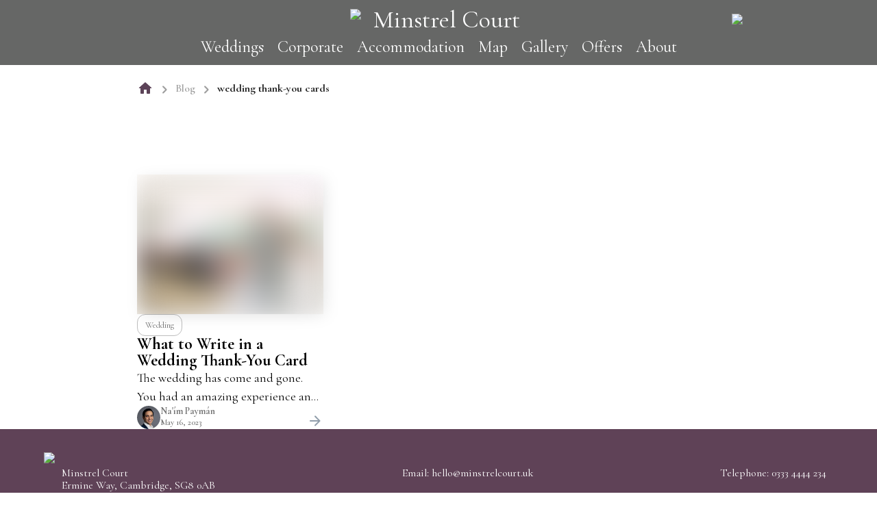

--- FILE ---
content_type: text/html; charset=utf-8
request_url: https://minstrelcourt.uk/blog/tag/wedding-thank-you-cards
body_size: 16904
content:
<!DOCTYPE html><html lang="en"><head><meta charSet="utf-8"/><meta name="viewport" content="width=device-width, initial-scale=1.0"/><meta name="format-detection" content="telephone=no, date=no, email=no, address=no"/><title>wedding thank-you cards</title><meta property="fb:app_id" content="597174564462581"/><meta name="twitter:card" content="summary_large_image"/><meta name="twitter:site" content="wedding thank-you cards"/><meta property="og:type" content="website"/><meta property="og:url" content="https://minstrelcourt.uk/blog/tag/wedding-thank-you-cards"/><meta property="og:site_name" content="Minstrel Court"/><meta name="subject" content="wedding thank-you cards"/><meta name="robots" content="Index, Follow"/><link rel="shortcut icon" href="/_next/image?url=https%3A%2F%2Fhub.zeevou.com%2Fapis%2Ffiles%2F310099%2F65c0b36e968aa416400921.png%2Fdownload&amp;w=64&amp;q=75"/><link rel="canonical" href="https://minstrelcourt.uk/blog/tag/wedding-thank-you-cards"/><meta name="next-head-count" content="14"/><meta name="emotion-insertion-point" content=""/><style data-emotion="mui-global animation-wiooy9">@-webkit-keyframes animation-wiooy9{0%{-webkit-transform:translateX(-100%);-moz-transform:translateX(-100%);-ms-transform:translateX(-100%);transform:translateX(-100%);}50%{-webkit-transform:translateX(100%);-moz-transform:translateX(100%);-ms-transform:translateX(100%);transform:translateX(100%);}100%{-webkit-transform:translateX(100%);-moz-transform:translateX(100%);-ms-transform:translateX(100%);transform:translateX(100%);}}@keyframes animation-wiooy9{0%{-webkit-transform:translateX(-100%);-moz-transform:translateX(-100%);-ms-transform:translateX(-100%);transform:translateX(-100%);}50%{-webkit-transform:translateX(100%);-moz-transform:translateX(100%);-ms-transform:translateX(100%);transform:translateX(100%);}100%{-webkit-transform:translateX(100%);-moz-transform:translateX(100%);-ms-transform:translateX(100%);transform:translateX(100%);}}</style><style data-emotion="mui 3memso 1glfi8r noubxu nhb8h9 o5ef51 3mf706 vubbuv 1mgyyn0 1hjrn96 b23ou8 a4cslt 1dv3gdz 1cmth3i 1r45cc fuhaoh aous3d 1n2h77g">.mui-3memso a{color:#107BCF!important;-webkit-text-decoration:underline;text-decoration:underline;}.mui-1glfi8r{width:100%;margin-left:auto;box-sizing:border-box;margin-right:auto;display:block;padding-left:16px;padding-right:16px;margin-left:0;margin-right:0;margin-top:4px;margin-bottom:8px;}@media (min-width:600px){.mui-1glfi8r{padding-left:24px;padding-right:24px;}}@media (min-width:600px){.mui-1glfi8r{max-width:600px;}}@media (min-width:905px){.mui-1glfi8r{max-width:905px;}}@media (min-width:1240px){.mui-1glfi8r{max-width:1240px;}}@media (min-width:1440px){.mui-1glfi8r{max-width:1440px;}}@media (min-width:1240px){.mui-1glfi8r{max-width:1240px;}}@media (min-width:600px){.mui-1glfi8r{padding-left:32px;padding-right:32px;}}@media (min-width:900px){.mui-1glfi8r{padding-left:0px;padding-right:0px;margin-left:auto;margin-right:auto;}}@media (max-width:959.95px){.mui-1glfi8r{margin-left:auto;margin-right:auto;}}@media (min-width:1240px) and (max-width:1439.95px){.mui-1glfi8r{max-width:100%;padding-left:200px;padding-right:200px;margin-left:0;margin-right:0;}}@media (min-width:1440px){.mui-1glfi8r{max-width:1040px!important;margin-left:auto;margin-right:auto;}}@media (min-width:600px){.mui-1glfi8r{max-width:100%;}}@media (min-width:900px){.mui-1glfi8r{max-width:840px;}}@media (min-width:1240px){.mui-1glfi8r{max-width:100%;}}@media (min-width:905px){.mui-1glfi8r{margin-top:20px;margin-bottom:24px;}}@media (min-width:600px) and (max-width:904.95px){.mui-1glfi8r{margin-top:12px;margin-bottom:16px;}}.mui-noubxu{margin:0;font-family:'__Open_Sans_2fad4c','__Open_Sans_Fallback_2fad4c',sans-serif;font-weight:400;font-size:1rem;line-height:1.5;color:#757575;color:#9E9E9E;font-weight:600;font-size:16px;line-height:20px;}.mui-noubxu .MuiBreadcrumbs-ol li:first-of-type{height:24px;}.mui-noubxu .MuiBreadcrumbs-ol .MuiBreadcrumbs-li:hover{color:#505050;}.mui-noubxu .MuiBreadcrumbs-ol .MuiBreadcrumbs-separator{margin:4px 4px 0px;}.mui-nhb8h9{display:-webkit-box;display:-webkit-flex;display:-ms-flexbox;display:flex;-webkit-box-flex-wrap:wrap;-webkit-flex-wrap:wrap;-ms-flex-wrap:wrap;flex-wrap:wrap;-webkit-align-items:center;-webkit-box-align:center;-ms-flex-align:center;align-items:center;padding:0;margin:0;list-style:none;}.mui-o5ef51{-webkit-user-select:none;-moz-user-select:none;-ms-user-select:none;user-select:none;width:1em;height:1em;display:inline-block;fill:currentColor;-webkit-flex-shrink:0;-ms-flex-negative:0;flex-shrink:0;-webkit-transition:fill 200ms cubic-bezier(0.4, 0, 0.2, 1) 0ms;transition:fill 200ms cubic-bezier(0.4, 0, 0.2, 1) 0ms;font-size:1.5rem;color:#5c4358;}.mui-3mf706{display:-webkit-box;display:-webkit-flex;display:-ms-flexbox;display:flex;-webkit-user-select:none;-moz-user-select:none;-ms-user-select:none;user-select:none;margin-left:8px;margin-right:8px;}.mui-vubbuv{-webkit-user-select:none;-moz-user-select:none;-ms-user-select:none;user-select:none;width:1em;height:1em;display:inline-block;fill:currentColor;-webkit-flex-shrink:0;-ms-flex-negative:0;flex-shrink:0;-webkit-transition:fill 200ms cubic-bezier(0.4, 0, 0.2, 1) 0ms;transition:fill 200ms cubic-bezier(0.4, 0, 0.2, 1) 0ms;font-size:1.5rem;}.mui-1mgyyn0{margin:0;font-family:'__Open_Sans_2fad4c','__Open_Sans_Fallback_2fad4c',sans-serif;font-weight:400;font-size:1rem;line-height:1.5;color:#212121;font-weight:700;}.mui-1hjrn96{width:100%;margin-left:auto;box-sizing:border-box;margin-right:auto;display:block;padding-left:16px;padding-right:16px;margin-left:0;margin-right:0;}@media (min-width:600px){.mui-1hjrn96{padding-left:24px;padding-right:24px;}}@media (min-width:600px){.mui-1hjrn96{max-width:600px;}}@media (min-width:905px){.mui-1hjrn96{max-width:905px;}}@media (min-width:1240px){.mui-1hjrn96{max-width:1240px;}}@media (min-width:1440px){.mui-1hjrn96{max-width:1440px;}}@media (min-width:1240px){.mui-1hjrn96{max-width:1240px;}}@media (min-width:600px){.mui-1hjrn96{padding-left:32px;padding-right:32px;}}@media (min-width:900px){.mui-1hjrn96{padding-left:0px;padding-right:0px;margin-left:auto;margin-right:auto;}}@media (max-width:959.95px){.mui-1hjrn96{margin-left:auto;margin-right:auto;}}@media (min-width:1240px) and (max-width:1439.95px){.mui-1hjrn96{max-width:100%;padding-left:200px;padding-right:200px;margin-left:0;margin-right:0;}}@media (min-width:1440px){.mui-1hjrn96{max-width:1040px!important;margin-left:auto;margin-right:auto;}}@media (min-width:600px){.mui-1hjrn96{max-width:100%;}}@media (min-width:900px){.mui-1hjrn96{max-width:840px;}}@media (min-width:1240px){.mui-1hjrn96{max-width:100%;}}.mui-b23ou8{box-sizing:border-box;display:-webkit-box;display:-webkit-flex;display:-ms-flexbox;display:flex;-webkit-box-flex-wrap:wrap;-webkit-flex-wrap:wrap;-ms-flex-wrap:wrap;flex-wrap:wrap;width:100%;-webkit-flex-direction:row;-ms-flex-direction:row;flex-direction:row;}@media (min-width:0px){.mui-b23ou8{margin-top:-40px;}.mui-b23ou8>.MuiGrid-item{padding-top:40px;}}@media (min-width:600px){.mui-b23ou8{margin-top:-32px;}.mui-b23ou8>.MuiGrid-item{padding-top:32px;}}@media (min-width:0px){.mui-b23ou8{width:calc(100% + 40px);margin-left:-40px;}.mui-b23ou8>.MuiGrid-item{padding-left:40px;}}@media (min-width:600px){.mui-b23ou8{width:calc(100% + 32px);margin-left:-32px;}.mui-b23ou8>.MuiGrid-item{padding-left:32px;}}@media (min-width:0px){.mui-b23ou8{margin-top:32px;}}@media (min-width:905px){.mui-b23ou8{margin-top:80px;}}.mui-a4cslt{box-sizing:border-box;margin:0;-webkit-flex-direction:row;-ms-flex-direction:row;flex-direction:row;-webkit-flex-basis:100%;-ms-flex-preferred-size:100%;flex-basis:100%;-webkit-box-flex:0;-webkit-flex-grow:0;-ms-flex-positive:0;flex-grow:0;max-width:100%;}@media (min-width:600px){.mui-a4cslt{-webkit-flex-basis:50%;-ms-flex-preferred-size:50%;flex-basis:50%;-webkit-box-flex:0;-webkit-flex-grow:0;-ms-flex-positive:0;flex-grow:0;max-width:50%;}}@media (min-width:905px){.mui-a4cslt{-webkit-flex-basis:33.333333%;-ms-flex-preferred-size:33.333333%;flex-basis:33.333333%;-webkit-box-flex:0;-webkit-flex-grow:0;-ms-flex-positive:0;flex-grow:0;max-width:33.333333%;}}@media (min-width:1240px){.mui-a4cslt{-webkit-flex-basis:33.333333%;-ms-flex-preferred-size:33.333333%;flex-basis:33.333333%;-webkit-box-flex:0;-webkit-flex-grow:0;-ms-flex-positive:0;flex-grow:0;max-width:33.333333%;}}@media (min-width:1440px){.mui-a4cslt{-webkit-flex-basis:33.333333%;-ms-flex-preferred-size:33.333333%;flex-basis:33.333333%;-webkit-box-flex:0;-webkit-flex-grow:0;-ms-flex-positive:0;flex-grow:0;max-width:33.333333%;}}@media (min-width:905px){.mui-1dv3gdz{box-shadow:0px 6px 16px rgba(0, 0, 0, 0.12);border-radius:8px;padding-bottom:4px;}}.mui-1cmth3i{display:block;background-color:rgba(33, 33, 33, 0.11);height:1.2em;position:relative;overflow:hidden;-webkit-mask-image:-webkit-radial-gradient(white, black);border-radius:8px 8px 0 0;width:100%;height:250px;}.mui-1cmth3i::after{-webkit-animation:animation-wiooy9 2s linear 0.5s infinite;animation:animation-wiooy9 2s linear 0.5s infinite;background:linear-gradient(
          90deg,
          transparent,
          rgba(0, 0, 0, 0.04),
          transparent
        );content:'';position:absolute;-webkit-transform:translateX(-100%);-moz-transform:translateX(-100%);-ms-transform:translateX(-100%);transform:translateX(-100%);bottom:0;left:0;right:0;top:0;}@media (max-width:1439.95px){.mui-1cmth3i{height:230px;}}@media (max-width:904.95px){.mui-1cmth3i{border-radius:8px;height:130px;}}@media (max-width:599.95px){.mui-1cmth3i{height:200px;}}.mui-1r45cc{display:block;background-color:rgba(33, 33, 33, 0.11);height:auto;margin-top:0;margin-bottom:0;transform-origin:0 55%;-webkit-transform:scale(1, 0.60);-moz-transform:scale(1, 0.60);-ms-transform:scale(1, 0.60);transform:scale(1, 0.60);border-radius:4px/6.7px;position:relative;overflow:hidden;-webkit-mask-image:-webkit-radial-gradient(white, black);width:60%;height:50px;margin-left:16px;margin-right:16px;}.mui-1r45cc:empty:before{content:"\00a0";}.mui-1r45cc::after{-webkit-animation:animation-wiooy9 2s linear 0.5s infinite;animation:animation-wiooy9 2s linear 0.5s infinite;background:linear-gradient(
          90deg,
          transparent,
          rgba(0, 0, 0, 0.04),
          transparent
        );content:'';position:absolute;-webkit-transform:translateX(-100%);-moz-transform:translateX(-100%);-ms-transform:translateX(-100%);transform:translateX(-100%);bottom:0;left:0;right:0;top:0;}@media (min-width:600px) and (max-width:904.95px){.mui-1r45cc{margin-left:0px;margin-right:0px;}}.mui-fuhaoh{display:block;background-color:rgba(33, 33, 33, 0.11);height:auto;margin-top:0;margin-bottom:0;transform-origin:0 55%;-webkit-transform:scale(1, 0.60);-moz-transform:scale(1, 0.60);-ms-transform:scale(1, 0.60);transform:scale(1, 0.60);border-radius:4px/6.7px;position:relative;overflow:hidden;-webkit-mask-image:-webkit-radial-gradient(white, black);margin-left:16px;margin-right:16px;}.mui-fuhaoh:empty:before{content:"\00a0";}.mui-fuhaoh::after{-webkit-animation:animation-wiooy9 2s linear 0.5s infinite;animation:animation-wiooy9 2s linear 0.5s infinite;background:linear-gradient(
          90deg,
          transparent,
          rgba(0, 0, 0, 0.04),
          transparent
        );content:'';position:absolute;-webkit-transform:translateX(-100%);-moz-transform:translateX(-100%);-ms-transform:translateX(-100%);transform:translateX(-100%);bottom:0;left:0;right:0;top:0;}@media (min-width:600px) and (max-width:904.95px){.mui-fuhaoh{margin-left:0px;margin-right:0px;}}.mui-aous3d{display:block;background-color:rgba(33, 33, 33, 0.11);height:auto;margin-top:0;margin-bottom:0;transform-origin:0 55%;-webkit-transform:scale(1, 0.60);-moz-transform:scale(1, 0.60);-ms-transform:scale(1, 0.60);transform:scale(1, 0.60);border-radius:4px/6.7px;position:relative;overflow:hidden;-webkit-mask-image:-webkit-radial-gradient(white, black);width:50%;margin-bottom:8px;margin-left:16px;margin-right:16px;}.mui-aous3d:empty:before{content:"\00a0";}.mui-aous3d::after{-webkit-animation:animation-wiooy9 2s linear 0.5s infinite;animation:animation-wiooy9 2s linear 0.5s infinite;background:linear-gradient(
          90deg,
          transparent,
          rgba(0, 0, 0, 0.04),
          transparent
        );content:'';position:absolute;-webkit-transform:translateX(-100%);-moz-transform:translateX(-100%);-ms-transform:translateX(-100%);transform:translateX(-100%);bottom:0;left:0;right:0;top:0;}@media (min-width:600px) and (max-width:904.95px){.mui-aous3d{margin-left:0px;margin-right:0px;}}.mui-1n2h77g{display:block;background-color:rgba(33, 33, 33, 0.11);height:auto;margin-top:0;margin-bottom:0;transform-origin:0 55%;-webkit-transform:scale(1, 0.60);-moz-transform:scale(1, 0.60);-ms-transform:scale(1, 0.60);transform:scale(1, 0.60);border-radius:4px/6.7px;position:relative;overflow:hidden;-webkit-mask-image:-webkit-radial-gradient(white, black);width:40%;height:30px;margin-bottom:16px;margin-left:16px;margin-right:16px;}.mui-1n2h77g:empty:before{content:"\00a0";}.mui-1n2h77g::after{-webkit-animation:animation-wiooy9 2s linear 0.5s infinite;animation:animation-wiooy9 2s linear 0.5s infinite;background:linear-gradient(
          90deg,
          transparent,
          rgba(0, 0, 0, 0.04),
          transparent
        );content:'';position:absolute;-webkit-transform:translateX(-100%);-moz-transform:translateX(-100%);-ms-transform:translateX(-100%);transform:translateX(-100%);bottom:0;left:0;right:0;top:0;}@media (min-width:600px) and (max-width:904.95px){.mui-1n2h77g{margin-left:0px;margin-right:0px;}}</style><link rel="dns-prefetch" href="https://hub.zeevou.com"/><link rel="preconnect" href="https://hub.zeevou.com"/><link rel="preload" href="/_next/static/media/e807dee2426166ad-s.p.woff2" as="font" type="font/woff2" crossorigin="anonymous" data-next-font="size-adjust"/><link rel="preload" href="/_next/static/css/71c7feba04ff3703.css" as="style"/><link rel="stylesheet" href="/_next/static/css/71c7feba04ff3703.css" data-n-g=""/><noscript data-n-css=""></noscript><script defer="" nomodule="" src="/_next/static/chunks/polyfills-c67a75d1b6f99dc8.js"></script><script src="/_next/static/chunks/webpack-843e91c0fcacd9ad.js" defer=""></script><script src="/_next/static/chunks/framework-a2b7f7ea1741393c.js" defer=""></script><script src="/_next/static/chunks/main-07a96019eade0ce9.js" defer=""></script><script src="/_next/static/chunks/pages/_app-e16f2370ec1ef624.js" defer=""></script><script src="/_next/static/chunks/6489-8087a78da72abbfb.js" defer=""></script><script src="/_next/static/chunks/4694-389d712ffe41f1e0.js" defer=""></script><script src="/_next/static/chunks/9877-7c4d755e06b15d65.js" defer=""></script><script src="/_next/static/chunks/4170-af469e382b468f41.js" defer=""></script><script src="/_next/static/chunks/7269-6d8c2156a693140b.js" defer=""></script><script src="/_next/static/chunks/4649-3901d794e9e85b84.js" defer=""></script><script src="/_next/static/chunks/3372-3d4fbdabbcda7ef1.js" defer=""></script><script src="/_next/static/chunks/9444-28038a2227659cf6.js" defer=""></script><script src="/_next/static/chunks/3445-a5d8a1f73517e71e.js" defer=""></script><script src="/_next/static/chunks/pages/blog/tag/%5BurlEnding%5D-32129aeaf4826d6d.js" defer=""></script><script src="/_next/static/vre2Z_L7yZd1OaceEymmP/_buildManifest.js" defer=""></script><script src="/_next/static/vre2Z_L7yZd1OaceEymmP/_ssgManifest.js" defer=""></script></head><body><div id="__next"><main class="__className_2fad4c"><div class="MuiBox-root mui-3memso" data-testid="parsedStringToHTML"><!DOCTYPE html><html lang="en"><head>    <meta charset="UTF-8">    <meta name="viewport" content="width=device-width, initial-scale=1.0">    <title>Header</title>    <style>        * {        box-sizing: border-box;    }    body {        margin: 0;    }    * {        box-sizing: border-box;    }    body {        margin-top: 0px;        margin-right: 0px;        margin-bottom: 0px;        margin-left: 0px;    }    * {        box-sizing: border-box;    }    body {        margin-top: 0px;        margin-right: 0px;        margin-bottom: 0px;        margin-left: 0px;    }    * {        margin-top: 0px;        margin-right: 0px;        margin-bottom: 0px;        margin-left: 0px;        padding-top: 0px;        padding-right: 0px;        padding-bottom: 0px;        padding-left: 0px;        box-sizing: border-box;    }    body {        margin-top: 0px;        margin-right: 0px;        margin-bottom: 0px;        margin-left: 0px;    }    * {        box-sizing: border-box;    }    body {        margin-top: 0px;        margin-right: 0px;        margin-bottom: 0px;        margin-left: 0px;    }    * {        box-sizing: border-box;    }    body {        margin-top: 0px;        margin-right: 0px;        margin-bottom: 0px;        margin-left: 0px;    }    * {        box-sizing: border-box;    }    body {        margin-top: 0px;        margin-right: 0px;        margin-bottom: 0px;        margin-left: 0px;        font-family: "Cormorant Garamond", serif !important;    }    * {        box-sizing: border-box;    }    body {        margin-top: 0px;        margin-right: 0px;        margin-bottom: 0px;        margin-left: 0px;    }    body {        margin-top: 0px;        margin-right: 0px;        margin-bottom: 0px;        margin-left: 0px;    }    body {        margin-top: 0px;        margin-right: 0px;        margin-bottom: 0px;        margin-left: 0px;    }    #ih6x2 {        color: black;        align-self: center;        margin-top: 40px;        margin-right: 0px;        margin-bottom: 40px;        margin-left: 0px;        height: 30px;    }    #i330r {        padding-top: 10px;        padding-right: 10px;        padding-bottom: 10px;        padding-left: 10px;        color: rgb(255, 255, 255);        align-self: center;        font-size: 36px;        margin-top: 0px;        margin-right: 0px;        margin-bottom: 0px;        margin-left: 8px;    }    #i5aii, #i5aii a {        display: flex;        flex-direction: row;        min-height: 20px;        align-self: center;    }    #i4s5k {        padding-top: 10px;        padding-right: 10px;        padding-bottom: 10px;        padding-left: 10px;        align-self: center;        text-align: center;        font-size: 20px;        color: rgb(255, 255, 255);        font-family: "Cormorant Garamond", serif;        margin-top: 0px;        margin-right: 0px;        margin-bottom: 0px;        margin-left: 0px;    }    #ia67v {        padding-top: 10px;        padding-right: 10px;        padding-bottom: 10px;        padding-left: 10px;        align-self: center;        text-align: center;        font-size: 20px;        color: rgb(255, 255, 255);        font-family: "Cormorant Garamond", serif;        margin-top: 0px;        margin-right: 0px;        margin-bottom: 0px;        margin-left: 0px;    }    #i869m {        padding-top: 10px;        padding-right: 10px;        padding-bottom: 10px;        padding-left: 10px;        align-self: center;        text-align: center;        font-size: 20px;        color: rgb(255, 255, 255);        font-family: "Cormorant Garamond", serif;        margin-top: 0px;        margin-right: 0px;        margin-bottom: 0px;        margin-left: 0px;    }    #iccl4 {        padding-top: 10px;        padding-right: 10px;        padding-bottom: 10px;        padding-left: 10px;        align-self: center;        text-align: center;        font-size: 20px;        color: rgb(255, 255, 255);        font-family: "Cormorant Garamond", serif;        margin-top: 0px;        margin-right: 0px;        margin-bottom: 0px;        margin-left: 0px;    }    #in5vs {        padding-top: 10px;        padding-right: 10px;        padding-bottom: 10px;        padding-left: 10px;        align-self: center;        text-align: center;        font-size: 20px;        color: rgb(255, 255, 255);        font-family: "Cormorant Garamond", serif;        margin-top: 0px;        margin-right: 0px;        margin-bottom: 0px;        margin-left: 0px;    }    #ixvfh {        padding-top: 10px;        padding-right: 10px;        padding-bottom: 10px;        padding-left: 10px;        align-self: center;        text-align: center;        font-size: 20px;        color: rgb(255, 255, 255);        font-family: "Cormorant Garamond", serif;        margin-top: 0px;        margin-right: 0px;        margin-bottom: 0px;        margin-left: 0px;    }    #iw4uh {        padding-top: 10px;        padding-right: 10px;        padding-bottom: 10px;        padding-left: 10px;        align-self: center;        text-align: center;        font-size: 20px;        color: rgb(255, 255, 255);        font-family: "Cormorant Garamond", serif;        margin-top: 0px;        margin-right: 0px;        margin-bottom: 0px;        margin-left: 0px;    }    #i15bs {        color: black;        align-self: center;        width: 15%;        margin-top: 0px;        margin-right: 0px;        margin-bottom: 0px;        margin-left: 0px;        position: absolute;        right: 20px;        top: 20px;        padding-top: 0px;        padding-right: 0px;        padding-bottom: 0px;        padding-left: 0px;    }    #itlse {        display: flex;        flex-direction: row;        min-height: 20px;        row-gap: 16px;        column-gap: 16px;        opacity: 1;        width: 100%;        margin-top: 0px;        margin-right: 0px;        margin-bottom: 15px;        margin-left: 0px;        justify-content: center;        align-items: center;        padding-top: 0px;        padding-right: 0px;        padding-bottom: 0px;        padding-left: 0px;    }    @media (max-width: 1239px) {        #i15bs {            margin-top: 0px;            margin-right: 0px;            margin-bottom: 40px;            margin-left: 0px;        }    }    @media (max-width: 904px) {        #i15bs {            width: 25%;        }    }    @media (max-width: 599px) {        #i15bs {            width: 50%;        }        #itlse {            flex-wrap: wrap;            align-self: center;            row-gap: 0px;            column-gap: 0px;            margin-top: 0px;            margin-right: 24px;            margin-bottom: 0px;            margin-left: 24px;            justify-content: space-evenly;            font-family: "Cormorant Garamond", serif;        }    }    /***********************************************************************/ /*Header Styles*/ /***********************************************************************/    header {        z-index: 999999 !important;    }    header a {        color: #fff !important;        text-decoration: none !important;    }    #ipzwl, .navbar-2024-11-09-17-23-desktop {        flex-direction: column;        align-items: center;        margin-top: 0px;        margin-right: 0px;        margin-bottom: 0px;        display: flex;        width: 100%;        height: 95px;    }    .navbar-2024-11-09-17-23-desktop {        background-color: rgba(0, 3, 0, 0.6) !important;    }    @media (max-width: 910px) {        #ipzwl {            display: none;        }    }    @media (max-width: 1439px) {        #ipzwl, .navbar-2024-11-09-17-23-desktop {            margin-top: 0px;            margin-right: 0px;            margin-bottom: 0px;            margin-left: 0px;            justify-content: center;            flex-direction: column;        }    }    @media (max-width: 1239px) {        #ipzwl, .navbar-2024-11-09-17-23-desktop {            margin-top: 0px;            margin-right: 0px;            margin-bottom: 0px;            margin-left: 0px;        }    }    .navbar-2024-11-09-17-23 {        display: flex;        justify-content: space-between;        align-items: center;        padding: 20px;        background-color: rgba(0, 3, 0, 0.6);        color: white;        position: relative;        top: 0;        width: 100vw;        z-index: 1000; /* Ensures it stays above the dropdown */        height: 70px;    }    @media (min-width: 911px) {        .navbar-2024-11-09-17-23 {            display: none;        }        #i26kp {            display: none;        }    }    @media (max-width: 910px) {        #i26kp {            display: block;        }        .navbar-2024-11-09-17-23 {            display: flex;        }    }    .logo-2024-11-09-17-23 {        color: black;        align-self: center;        margin-top: 40px;        margin-right: 0px;        margin-bottom: 40px;        margin-left: 0px;        height: 30px;    }    /* Hamburger icon styling */    .hamburger-icon-2024-11-09-17-23 {        width: 24px;        height: 24px;        cursor: pointer;        background-size: contain;        background-repeat: no-repeat;        background-image: url("data:image/svg+xml,%3Csvg xmlns='http://www.w3.org/2000/svg' viewBox='0 0 448 512'%3E%3Cpath fill='%23ffffff' d='M0 96C0 78.3 14.3 64 32 64l384 0c17.7 0 32 14.3 32 32s-14.3 32-32 32L32 128C14.3 128 0 113.7 0 96zM0 256c0-17.7 14.3-32 32-32l384 0c17.7 0 32 14.3 32 32s-14.3 32-32 32L32 288c-17.7 0-32-14.3-32-32zM448 416c0 17.7-14.3 32-32 32L32 448c-17.7 0-32-14.3-32-32s14.3-32 32-32l384 0c17.7 0 32 14.3 32 32z'/%3E%3C/svg%3E");    }    .close-icon-2024-11-09-17-23 {        width: 24px;        height: 24px;        cursor: pointer;        background-size: contain;        background-repeat: no-repeat;        background-image: url("data:image/svg+xml,%3Csvg xmlns='http://www.w3.org/2000/svg' viewBox='0 0 384 512'%3E%3Cpath fill='%23ffffff' d='M342.6 150.6c12.5-12.5 12.5-32.8 0-45.3s-32.8-12.5-45.3 0L192 210.7 86.6 105.4c-12.5-12.5-32.8-12.5-45.3 0s-12.5 32.8 0 45.3L146.7 256 41.4 361.4c-12.5 12.5-12.5 32.8 0 45.3s32.8 12.5 45.3 0L192 301.3 297.4 406.6c12.5 12.5 32.8 12.5 45.3 0s12.5-32.8 0-45.3L237.3 256 342.6 150.6z'/%3E%3C/svg%3E");    }    /* Dropdown menu styling */    .nav-links-2024-11-09-17-23 {        list-style: none;        position: fixed;        top: 70px; /* Position below the navbar */        left: 0;        width: 100%;        background-color: rgba(0, 3, 0, 0.6);        color: white;        padding: 20px;        display: flex;        flex-direction: column;        gap: 20px;        transform: translateX(-100%);        transition: transform 0.3s ease, visibility 0.3s ease;        z-index: 999;        overflow-y: auto;        visibility: hidden; /* Hidden by default */    }    .nav-links-2024-11-09-17-23.active-2024-11-09-17-23 {        transform: translateX(0);        visibility: visible; /* Show when active */    }    .nav-links-2024-11-09-17-23 li a {        color: white;        text-decoration: none;        font-size: 24px;        font-family: "Cormorant Garamond", serif;    }    /* Ensures overlay stays accessible on small screens */    @media (max-width: 768px) {        .nav-links-2024-11-09-17-23 li a {            font-size: 20px;        }    }    .navbar-2024-11-09-17-23-desktop {        background-color: rgba(0, 3, 0, 0.6);    }    #itlse div a {        color: white !important;        text-decoration: none;        font-size: 24px;        font-family: "Cormorant Garamond", serif;    }    .nav-links-2024-11-09-17-23 li a {        color: white !important;        text-decoration: none !important;        font-size: 24px;        font-family: "Cormorant Garamond", serif;    }    body * {        font-family: "Cormorant Garamond", serif !important;    }    header#header-global-2024-11-10-18-36, header#header-global-2024-11-10-18-36 * {        z-index: 999999999;    }    #ih6x2, #i330r {        color: white !important;        text-decoration: none !important;    }    .no-scroll-the-class {        overflow: hidden;        height: 100vh;    }    </style></head><body id="iiu3"><link rel="stylesheet" href="https://cdnjs.cloudflare.com/ajax/libs/normalize/8.0.1/normalize.min.css"/><link rel="preconnect" href="https://fonts.googleapis.com"/><link rel="preconnect" href="https://fonts.gstatic.com" crossorigin=""/><link href="https://fonts.googleapis.com/css2?family=Cormorant+Garamond:ital,wght@0,300;0,400;0,500;0,600;0,700;1,300;1,400;1,500;1,600;1,700&display=swap"      rel="stylesheet"/><link rel="stylesheet" href="https://use.typekit.net/sbk4ibc.css"/><header id="header-global-2024-11-10-18-36">    <div id="i26kp">        <div>            <nav class="navbar-2024-11-09-17-23"><a href="/"> <img class="logo-2024-11-09-17-23"                                                                   src="https://hub.zeevou.com/apis/attachments/fullsize/472854/6730b3eb443cb954732055.png"/>            </a>                <i class="hamburger-icon-2024-11-09-17-23" id="menu-toggle-2024-11-09-17-23"></i>            </nav>            <ul class="nav-links-2024-11-09-17-23" id="nav-links-2024-11-09-17-23">                <li><a href="/">Home</a>                </li>                <li><a href="/weddings">Weddings</a>                </li>                <li><a href="/corporate">Corporate</a>                </li>                <li><a href="/accommodation">Accommodation</a>                </li>                <li><a href="/map">Map</a>                </li>                <li><a href="/gallery">Gallery</a>                </li>                <li><a href="/offers">Offers</a>                </li>                <li><a href="/about-us">About</a>                </li>                <li><a href="https://calendly.com/d/cwwm-74m-6n7/book-a-tour?month=2025-07"> <img width="170vw" height="auto"                                                  src="https://hub.zeevou.com/apis/files/471766/672def1a0f7fa123680728.png/download"/>                </a>                </li>            </ul>        </div>    </div>    <div id="ipzwl">        <div style="width:100%">            <div class="navbar-2024-11-09-17-23-desktop">                <div id="i5aii"><a href="/"> <img                        src="https://hub.zeevou.com/apis/attachments/fullsize/472854/6730b3eb443cb954732055.png"                        id="ih6x2"/>                    <div id="i330r">Minstrel Court</div>                </a>                </div>                <nav id="itlse">                    <div id="i4s5k"><a href="/weddings">Weddings</a>                    </div>                    <div id="ia67v"><a href="/corporate">Corporate</a>                    </div>                    <div id="i869m"><a href="/accommodation">Accommodation</a>                    </div>                    <div id="iccl4"><a href="/map">Map</a>                    </div>                    <div id="in5vs"><a href="/gallery">Gallery</a>                    </div>                    <div id="ixvfh"><a href="/offers">Offers</a>                    </div>                    <div id="iw4uh"><a href="/about-us">About</a>                    </div>                    <a href="https://calendly.com/d/cwwm-74m-6n7/book-a-tour?month=2025-07"> <img                            src="https://hub.zeevou.com/apis/files/471766/672def1a0f7fa123680728.png/download"                            id="i15bs"/> </a>                </nav>            </div>        </div>    </div></header><script async="" class="">    document.addEventListener("DOMContentLoaded", () => {    const menuToggle = document.getElementById("menu-toggle-2024-11-09-17-23");    const navLinks = document.getElementById("nav-links-2024-11-09-17-23");    menuToggle.addEventListener("click", (event) => {        event.stopPropagation();        const isActive = navLinks.classList.toggle("active-2024-11-09-17-23");        menuToggle.classList.toggle("close-icon-2024-11-09-17-23");        menuToggle.classList.toggle("hamburger-icon-2024-11-09-17-23");        if (isActive) {            window.scrollTo({top: 0, behavior: "smooth"});            document.body.classList.add("no-scroll-the-class");        } else {            document.body.classList.remove("no-scroll-the-class");        }    });    document.addEventListener("click", (event) => {        if (!navLinks.contains(event.target) && !menuToggle.contains(event.target)) {            navLinks.classList.remove("active-2024-11-09-17-23");            menuToggle.classList.add("hamburger-icon-2024-11-09-17-23");            menuToggle.classList.remove("close-icon-2024-11-09-17-23");            document.body.classList.remove("no-scroll-the-class");        }    });});</script> <!-- Edited with HTML Editor --></div><div class="MuiContainer-root MuiContainer-maxWidthLg MuiContainer-fixed mui-1glfi8r" id=""><nav class="MuiTypography-root MuiTypography-body1 MuiBreadcrumbs-root mui-noubxu" aria-label="breadcrumb" data-testid="breadcrumbs"><ol class="MuiBreadcrumbs-ol mui-nhb8h9"><li class="MuiBreadcrumbs-li"><a data-testid="breadcrumbs-item" aria-label="home" style="display:flex" href="/"><svg class="MuiSvgIcon-root MuiSvgIcon-colorPrimary MuiSvgIcon-fontSizeMedium mui-o5ef51" focusable="false" aria-hidden="true" viewBox="0 0 24 24" data-testid="HomeRoundedIcon"><path d="M10 19v-5h4v5c0 .55.45 1 1 1h3c.55 0 1-.45 1-1v-7h1.7c.46 0 .68-.57.33-.87L12.67 3.6c-.38-.34-.96-.34-1.34 0l-8.36 7.53c-.34.3-.13.87.33.87H5v7c0 .55.45 1 1 1h3c.55 0 1-.45 1-1z"></path></svg></a></li><li aria-hidden="true" class="MuiBreadcrumbs-separator mui-3mf706"><svg class="MuiSvgIcon-root MuiSvgIcon-fontSizeMedium mui-vubbuv" focusable="false" aria-hidden="true" viewBox="0 0 24 24" data-testid="NavigateNextRoundedIcon"><path d="M9.31 6.71c-.39.39-.39 1.02 0 1.41L13.19 12l-3.88 3.88c-.39.39-.39 1.02 0 1.41.39.39 1.02.39 1.41 0l4.59-4.59c.39-.39.39-1.02 0-1.41L10.72 6.7c-.38-.38-1.02-.38-1.41.01z"></path></svg></li><li class="MuiBreadcrumbs-li"><a data-testid="breadcrumbs-item" href="/blog">Blog</a></li><li aria-hidden="true" class="MuiBreadcrumbs-separator mui-3mf706"><svg class="MuiSvgIcon-root MuiSvgIcon-fontSizeMedium mui-vubbuv" focusable="false" aria-hidden="true" viewBox="0 0 24 24" data-testid="NavigateNextRoundedIcon"><path d="M9.31 6.71c-.39.39-.39 1.02 0 1.41L13.19 12l-3.88 3.88c-.39.39-.39 1.02 0 1.41.39.39 1.02.39 1.41 0l4.59-4.59c.39-.39.39-1.02 0-1.41L10.72 6.7c-.38-.38-1.02-.38-1.41.01z"></path></svg></li><li class="MuiBreadcrumbs-li"><p class="MuiTypography-root MuiTypography-body1 mui-1mgyyn0" data-testid="breadcrumbs-item">wedding thank-you cards</p></li></ol></nav></div><div class="MuiContainer-root MuiContainer-maxWidthLg MuiContainer-fixed mui-1hjrn96"><div class="MuiGrid-root MuiGrid-container MuiGrid-spacing-xs-5 MuiGrid-spacing-sm-4 mui-b23ou8"><div class="MuiGrid-root MuiGrid-item MuiGrid-grid-xs-12 MuiGrid-grid-sm-6 MuiGrid-grid-md-4 mui-a4cslt"><div class="MuiBox-root mui-1dv3gdz" data-testid="skeleton"><span class="MuiSkeleton-root MuiSkeleton-rectangular MuiSkeleton-wave mui-1cmth3i"></span><span class="MuiSkeleton-root MuiSkeleton-text MuiSkeleton-wave mui-1r45cc"></span><span class="MuiSkeleton-root MuiSkeleton-text MuiSkeleton-wave mui-fuhaoh"></span><span class="MuiSkeleton-root MuiSkeleton-text MuiSkeleton-wave mui-fuhaoh"></span><span class="MuiSkeleton-root MuiSkeleton-text MuiSkeleton-wave mui-aous3d"></span><span class="MuiSkeleton-root MuiSkeleton-text MuiSkeleton-wave mui-1n2h77g"></span></div></div><div class="MuiGrid-root MuiGrid-item MuiGrid-grid-xs-12 MuiGrid-grid-sm-6 MuiGrid-grid-md-4 mui-a4cslt"><div class="MuiBox-root mui-1dv3gdz" data-testid="skeleton"><span class="MuiSkeleton-root MuiSkeleton-rectangular MuiSkeleton-wave mui-1cmth3i"></span><span class="MuiSkeleton-root MuiSkeleton-text MuiSkeleton-wave mui-1r45cc"></span><span class="MuiSkeleton-root MuiSkeleton-text MuiSkeleton-wave mui-fuhaoh"></span><span class="MuiSkeleton-root MuiSkeleton-text MuiSkeleton-wave mui-fuhaoh"></span><span class="MuiSkeleton-root MuiSkeleton-text MuiSkeleton-wave mui-aous3d"></span><span class="MuiSkeleton-root MuiSkeleton-text MuiSkeleton-wave mui-1n2h77g"></span></div></div><div class="MuiGrid-root MuiGrid-item MuiGrid-grid-xs-12 MuiGrid-grid-sm-6 MuiGrid-grid-md-4 mui-a4cslt"><div class="MuiBox-root mui-1dv3gdz" data-testid="skeleton"><span class="MuiSkeleton-root MuiSkeleton-rectangular MuiSkeleton-wave mui-1cmth3i"></span><span class="MuiSkeleton-root MuiSkeleton-text MuiSkeleton-wave mui-1r45cc"></span><span class="MuiSkeleton-root MuiSkeleton-text MuiSkeleton-wave mui-fuhaoh"></span><span class="MuiSkeleton-root MuiSkeleton-text MuiSkeleton-wave mui-fuhaoh"></span><span class="MuiSkeleton-root MuiSkeleton-text MuiSkeleton-wave mui-aous3d"></span><span class="MuiSkeleton-root MuiSkeleton-text MuiSkeleton-wave mui-1n2h77g"></span></div></div></div></div><div class="MuiBox-root mui-3memso" data-testid="parsedStringToHTML"><section class="gjs-section" id="ix36rv">    <div class="gjs-container" id="igm472">        <div class="gjs-grid-row" id="idrxm8">            <div class="gjs-grid-column" id="i52osk"><img id="ilc45g"                                                          src="https://hub.zeevou.com/apis/attachments/fullsize/472891/6730be89eabcd370414355.png"/>            </div>            <div class="gjs-grid-column" id="iq1g4j">                <div class="gjs-grid-row" id="iam7ht">                    <div class="gjs-grid-column" id="ir7n8l">                        <div class="gjs-grid-row" id="iz1um1">                            <div class="gjs-grid-column" id="in7g8k">                                <div id="ieiuzd">Minstrel Court<br/>Ermine Way, Cambridge, SG8 0AB</div>                            </div>                            <div class="gjs-grid-column" id="isuo3q">                                <div id="iqb4ja">Email: <a href="mailto:hello@minstrelcourt.uk">                                    hello@minstrelcourt.uk                                </a></div>                            </div>                            <div class="gjs-grid-column" id="i6d40d">                                <div id="irtalz">Telephone: <a href="tel:+443334444234">                                    0333 4444 234                                </a>                                </div>                            </div>                        </div>                    </div>                    <div class="gjs-grid-column" id="itufuj">                        <div class="gjs-grid-row" id="il9p9d">                            <div class="gjs-grid-column" id="ik3nah">                                <a href="https://www.facebook.com/minstrelcourtweddings">                                    <img id="icwsyu"                                         src="https://hub.zeevou.com/apis/attachments/fullsize/472183/672f056167bb5158465552.png"/>                                </a>                            </div>                            <div class="gjs-grid-column" id="i2xt5r">                                <a href="https://www.instagram.com/minstrel.court">                                    <img id="ihvoxq"                                         src="https://hub.zeevou.com/apis/attachments/fullsize/472182/672f055e1ba6a288545899.png"/>                                </a>                            </div>                        </div>                    </div>                </div>            </div>        </div>    </div></section><style>    * {    box-sizing: border-box;}body {    margin: 0;}.gjs-icon {    display: inline-block;    text-decoration: none;    color: inherit;    vertical-align: middle;    fill: currentColor;    width: 50px;    height: 50px;}.gjs-link-box {    color: inherit;    display: inline-block;    vertical-align: top;    padding: 10px;    max-width: 100%;    text-decoration: none;}.gjs-grid-column {    flex: 1 1 0%;    padding: 5px 0;}.gjs-link {    vertical-align: top;    max-width: 100%;    display: inline-block;    text-decoration: none;    color: inherit;}.gjs-grid-row {    display: flex;    justify-content: flex-start;    align-items: stretch;    flex-direction: row;    min-height: auto;    padding: 10px 0;}.gjs-heading {    margin: 0;}.gjs-heading {    margin: 0;    color: rgba(29, 40, 55, 1);}.gjs-grid-column {    flex: 1 1 0%;    padding: 5px 0;}.gjs-grid-row {    display: flex;    justify-content: flex-start;    align-items: stretch;    flex-direction: row;    min-height: auto;    padding: 10px 0;}#iqjl {    flex: 0 1 auto;}.gjs-link-box {    color: inherit;    display: inline-block;    vertical-align: top;    padding: 10px;    max-width: 100%;    text-decoration: none;}.gjs-link {    vertical-align: top;    max-width: 100%;    display: inline-block;    text-decoration: none;    color: inherit;    transition: color 0.3s ease 0s;}#id7x {    flex: 0 1 auto;    display: block;    padding-left: 10px;    padding-right: 10px;}#iffs {    flex: 0 1 auto;}#iyd2 {    align-items: center;    justify-content: space-between;    padding-top: 0px;    padding-bottom: 0px;    background-color: rgba(255, 255, 255, 0.8);    border-top-left-radius: 10px;    border-top-right-radius: 10px;    border-bottom-right-radius: 10px;    border-bottom-left-radius: 10px;    backdrop-filter: blur(13px);    box-shadow: 0px 2px 7px 0px rgba(0, 0, 0, 0.14);}#i6po {    justify-content: center;    position: sticky;    top: 15px;    padding-top: 0px;    padding-bottom: 0px;    padding-left: 20px;    padding-right: 20px;}#itjq {    width: 100%;    max-width: 1200px;}#iucmr {    display: block;    padding-top: 0px;    padding-bottom: 0px;}#it00l {    padding-top: 0px;    padding-bottom: 0px;}#icfyb {    padding: 10px;    font-family: Arial, Helvetica, sans-serif;    padding-left: 20px;    padding-right: 20px;}#irtfd {    flex: 0 1 auto;}#i88iz {    padding: 10px;    font-family: Arial, Helvetica, sans-serif;    padding-left: 20px;    padding-right: 20px;}#icyzp {    flex: 0 1 auto;}#irz7b {    justify-content: center;    padding-top: 80px;    padding-bottom: 80px;    padding-left: 20px;    padding-right: 20px;}#iycz3 {    max-width: 1200px;    align-items: center;    display: flex;    flex-direction: column;    gap: 10px;}#irjua {    font-size: 3rem;    text-align: center;}#itndw {    padding: 10px;    max-width: 750px;    margin-bottom: 25px;    text-align: center;}#i3vvs {    color: black;    border-top-left-radius: 35px;    border-top-right-radius: 35px;    border-bottom-right-radius: 35px;    border-bottom-left-radius: 35px;    max-width: 100%;    margin-top: 38px;    margin-right: 38px;    margin-bottom: 38px;    margin-left: 38px;}.text-content {    line-height: 20px;}.text-main-content {    line-height: 30px;    font-size: 1.2rem;}#iau9 {    font-family: Arial, Helvetica, sans-serif;    background-image: linear-gradient(180deg, rgba(59, 130, 245, 0.11), white 14%);    background-position: 0px 0px;    background-size: 100% 100%;    background-repeat: repeat;    background-attachment: scroll;    background-origin: padding-box;    color: #475569;}#ij2gh {    font-size: 1.2rem;    margin-bottom: 15px;}#igrx8 {    padding: 10px;    max-width: 750px;    margin-bottom: 25px;    padding-left: 0px;    padding-right: 0px;}#i466d {    color: black;    border-top-left-radius: 35px;    border-top-right-radius: 35px;    border-bottom-right-radius: 35px;    border-bottom-left-radius: 35px;    max-width: 100%;}#imymf {    max-width: 1200px;    align-items: center;    display: flex;    flex-direction: column;}#feature-section {    justify-content: center;    padding-top: 80px;    padding-bottom: 80px;    padding-left: 20px;    padding-right: 20px;}#ib541 {    gap: 100px;    justify-content: space-between;}#iz8m8 {    display: flex;    flex-direction: column;    align-items: flex-start;    justify-content: center;}#in9ef {    font-size: 1.5rem;}#i8isa {    padding: 10px;    padding-left: 0px;    padding-right: 0px;}#i8w4i {    max-width: 1200px;    display: flex;    flex-direction: column;}#ioyxg {    justify-content: center;    padding-top: 80px;    padding-bottom: 80px;    padding-left: 20px;    padding-right: 20px;}#iiacm {    font-size: 2.5rem;    margin-bottom: 10px;    max-width: 750px;}#ixzh1 {    width: 100%;    flex-wrap: wrap;    justify-content: flex-start;    gap: 50px;}.gjs-grid-column.feature-item {    padding-top: 15px;    padding-right: 15px;    padding-bottom: 15px;    padding-left: 15px;    display: flex;    flex-direction: column;    gap: 15px;    min-width: 30%;}#ia21sa {    padding: 10px;    max-width: 750px;    margin-bottom: 70px;    padding-left: 0px;    padding-right: 0px;}#ihap8q {    font-size: 2.5rem;    margin-bottom: 10px;    text-align: center;}#i6fjjy {    padding: 10px;    max-width: 750px;    margin-bottom: 70px;    padding-left: 0px;    padding-right: 0px;    text-align: center;}#ia7pcr {    color: black;    border-top-left-radius: 100%;    border-top-right-radius: 100%;    border-bottom-right-radius: 100%;    border-bottom-left-radius: 100%;    max-width: 100%;    width: 75px;    border-top-width: 3px;    border-right-width: 3px;    border-bottom-width: 3px;    border-left-width: 3px;    border-top-style: solid;    border-right-style: solid;    border-bottom-style: solid;    border-left-style: solid;    border-top-color: rgb(36, 99, 235);    border-right-color: rgb(36, 99, 235);    border-bottom-color: rgb(36, 99, 235);    border-left-color: rgb(36, 99, 235);}#iqroa4 {    font-size: 1.5rem;}#i5k4nf {    width: 100%;    flex-wrap: wrap;    justify-content: flex-start;    gap: 50px;}#infwen {    max-width: 1200px;    align-items: center;    display: flex;    flex-direction: column;}#testimonial-section {    justify-content: center;    padding-top: 80px;    padding-bottom: 80px;    padding-left: 20px;    padding-right: 20px;}#inea73 {    justify-content: space-between;}.gjs-grid-column.testimonial-item {    padding-top: 15px;    padding-right: 15px;    padding-bottom: 15px;    padding-left: 15px;    display: flex;    flex-direction: column;    gap: 15px;    min-width: 45%;    background-color: rgba(247, 247, 247, 0.23);    border-top-left-radius: 5px;    border-top-right-radius: 5px;    border-bottom-right-radius: 5px;    border-bottom-left-radius: 5px;    align-items: flex-start;    border-top-width: 1px;    border-right-width: 1px;    border-bottom-width: 1px;    border-left-width: 1px;    border-top-style: solid;    border-right-style: solid;    border-bottom-style: solid;    border-left-style: solid;    border-top-color: rgba(0, 0, 0, 0.06);    border-right-color: rgba(0, 0, 0, 0.06);    border-bottom-color: rgba(0, 0, 0, 0.06);    border-left-color: rgba(0, 0, 0, 0.06);}#idva29 {    flex: 0 1 auto;}#i2d7qp {    width: 100%;    gap: 20px;    align-items: center;}#iaqf2c {    color: rgba(0, 0, 0, 0.5);}#it3yug {    padding: 10px;    padding-left: 0px;    padding-right: 0px;}#i8gt4n {    padding: 10px;    padding-left: 0px;    padding-right: 0px;}#ixzdlj {    color: black;    border-top-left-radius: 100%;    border-top-right-radius: 100%;    border-bottom-right-radius: 100%;    border-bottom-left-radius: 100%;    max-width: 100%;    width: 75px;    border-top-width: 3px;    border-right-width: 3px;    border-bottom-width: 3px;    border-left-width: 3px;    border-top-color: rgb(36, 99, 235);    border-right-color: rgb(36, 99, 235);    border-bottom-color: rgb(36, 99, 235);    border-left-color: rgb(36, 99, 235);    border-top-style: solid;    border-right-style: solid;    border-bottom-style: solid;    border-left-style: solid;}#inucqu {    flex: 0 1 auto;}#i04ztt {    font-size: 1.5rem;}#ia9ts3 {    color: rgba(0, 0, 0, 0.5);}#ish0zj {    width: 100%;    gap: 20px;    align-items: center;}#idndjn {    justify-content: space-between;}#ilriti {    max-width: 1200px;    display: flex;    flex-direction: column;}#iv3be5 {    justify-content: center;    padding-top: 80px;    padding-left: 20px;    padding-right: 20px;    padding-bottom: 80px;}#im0rle {    flex-direction: column;}#iih6cv {    display: block;    padding-top: 0px;    padding-bottom: 0px;}#iotp6j {    align-self: center;}#it6g1v {    padding: 10px;    text-align: center;    font-size: 0.8rem;    margin-top: 20px;    opacity: 75%;}#ij7g8t {    display: block;}#ipjdtn {    display: block;}#ikj01e {    display: block;}#i1hx7l {    display: flex;    gap: 30px;    flex: 0 1 auto;    justify-content: center;    margin-top: 30px;    margin-bottom: 30px;}#i2sl68 {    display: block;}.gjs-button {    vertical-align: top;    max-width: 100%;    display: inline-block;    text-decoration: none;    color: white;    padding-right: 15px;    padding-bottom: 10px;    padding-left: 15px;    background-color: rgb(36, 99, 235);    border-top-left-radius: 5px;    border-top-right-radius: 5px;    border-bottom-right-radius: 5px;    border-bottom-left-radius: 5px;    padding-top: 10px;    font-size: 1.1rem;    text-align: center;}.gjs-text-blue {    color: rgb(36, 99, 235);}#ism014 {    font-size: 2.5rem;}#in201n {    padding: 10px;    max-width: 750px;    margin-bottom: 35px;    padding-left: 0px;    padding-right: 0px;    text-align: center;    margin-top: 35px;}#ik2rdi {    max-width: 1200px;    align-items: center;    display: flex;    flex-direction: column;    padding-top: 50px;    padding-right: 50px;    padding-bottom: 50px;    padding-left: 50px;    border-top-left-radius: 50px;    border-top-right-radius: 50px;    border-bottom-right-radius: 50px;    border-bottom-left-radius: 50px;    border-top-width: 1px;    border-right-width: 1px;    border-bottom-width: 1px;    border-left-width: 1px;    border-top-style: solid;    border-right-style: solid;    border-bottom-style: solid;    border-left-style: solid;    border-top-color: rgba(0, 0, 0, 0.06);    border-right-color: rgba(0, 0, 0, 0.06);    border-bottom-color: rgba(0, 0, 0, 0.06);    border-left-color: rgba(0, 0, 0, 0.06);    background-image: radial-gradient(515px at 50% 141%, rgba(35, 98, 235, 0.22) 10%, white 90%);    background-position: 0px 0px;    background-size: 100% 100%;    background-repeat: repeat;    background-attachment: scroll;    background-origin: padding-box;    box-shadow: 0px 10px 15px 0 rgba(0, 0, 0, 0.07);}#iz29ek {    justify-content: center;    padding-top: 80px;    padding-bottom: 80px;    padding-left: 20px;    padding-right: 20px;}.gjs-link:hover {    color: rgb(36, 99, 235);    text-decoration: underline;}.gjs-icon {    display: inline-block;    text-decoration: none;    color: inherit;    vertical-align: middle;    fill: currentColor;    width: 50px;    height: 50px;}#irfl3k {    width: 196px;    height: 41px;}#ip6zoj {    width: 213px;    height: 44px;}#ihs4lb {    font-size: 1.2rem;    margin-bottom: 15px;}.gjs-icon.gjs-feature-icon {    padding-top: 10px;    padding-right: 10px;    padding-bottom: 10px;    padding-left: 10px;    background-color: rgb(36, 99, 235);    color: white;    border-top-left-radius: 10px;    border-top-right-radius: 10px;    border-bottom-right-radius: 10px;    border-bottom-left-radius: 10px;}#ieu6p6 {    font-size: 1.5rem;}#izqkf7 {    padding: 10px;    padding-left: 0px;    padding-right: 0px;}#ica43q {    font-size: 1.5rem;}#ickn3f {    padding: 10px;    padding-left: 0px;    padding-right: 0px;}#i83vu9 {    font-size: 2.5rem;    text-align: center;}#infmy1 {    padding: 10px;    font-family: Arial, Helvetica, sans-serif;    padding-left: 20px;    padding-right: 20px;}.gjs-container {    width: 90%;    margin: 0 auto;    max-width: 1200px;}.gjs-section {    display: flex;    padding: 50px 0;}#ix36rv {    background-image: unset;    background-position: unset;    background-size: unset;    background-repeat: unset;    background-attachment: unset;    background-origin: unset;    background-color: rgb(95, 66, 87);    padding-top: 0px;    padding-bottom: 0px;}#idrxm8 {    gap: 5vw;}@media (min-width: 769px) {    #ilc45g {        width: 234px;        height: auto;    }}@media (max-width: 768px) {    #ilc45g {        width: 234px;        height: auto;    }}#i52osk {    flex: 0 1 auto;    align-self: flex-start;    padding-top: 24px;}#iam7ht {    flex-direction: column;}#iz1um1 {    justify-content: space-between;}#ieiuzd {    padding: 10px;    display: block;    color: rgba(255, 255, 255, 1);}#iqb4ja {    padding: 10px;    color: rgba(255, 255, 255, 1);}#irtalz {    padding: 10px;    color: rgba(255, 255, 255, 1);}#il9p9d {    justify-content: center;    gap: 24px;}#icwsyu {    color: black;    height: 40px;}#i2xt5r {    flex: 0 1 auto;}#ik3nah {    flex: 0 1 auto;}#ihvoxq {    color: black;    height: 40px;}#in7g8k {    flex: 0 1 auto;}#isuo3q {    flex: 0 1 auto;}#i6d40d {    flex: 0 1 auto;}@media (max-width: 992px) {    .gjs-grid-row {        flex-direction: column;    }    .gjs-grid-row {        flex-direction: column;    }    #i2d7qp {        flex-direction: row;    }    #ish0zj {        flex-direction: row;    }    #iyd2 {        flex-direction: row;    }    #it00l {        flex-direction: row;    }}@media (max-width: 768px) {    #iffs {        display: none;    }}@media (max-width: 480px) {    #irfl3k {        width: 116px;        height: 24px;    }}#irtalz a, #iqb4ja a {    color: white !important;    text-decoration: none !important;}</style>  <!-- Edited with HTML Editor --></div><style></style></main></div><script id="__NEXT_DATA__" type="application/json">{"props":{"pageProps":{"tag":{"id":4831,"title":"wedding thank-you cards","url":"","heading":null,"description":null,"type":"tag","tc_images":[],"route":{"id":37054,"url_ending":"wedding-thank-you-cards","complete_route":"blog/tag/wedding-thank-you-cards","allow_show_in_search_engine":true,"follow_link_in_the_page":true,"meta_robots":null,"seo_friendly_title":"wedding thank-you cards","meta_description":null,"focus_keyword":null,"facebook_title":null,"facebook_description":null,"facebook_image":null,"twitter_title":null,"twitter_description":null,"twitter_image":null,"custom_script":null,"redirects":[],"created_at":"2024-11-09T11:34:29+00:00","updated_at":"2024-11-09T11:34:29+00:00"},"brand":{"id":3302},"created_at":"2024-11-09T10:20:05+00:00","updated_at":"2024-11-09T10:20:05+00:00","allow_show_in_search_engine":null,"follow_link_in_the_page":null,"meta_robots":null,"seo_friendly_title":null,"meta_description":null,"focus_keyword":null,"facebook_title":null,"facebook_description":null,"facebook_image":null,"twitter_title":null,"twitter_description":null,"twitter_image":null},"errorCode":false,"layoutData":{"brand":{"id":3302,"name":"Minstrel Court","description":"\u003cp\u003ePaym\u0026aacute;n Club, The Provider of Serviced Accommodations, Short Term Rentals, and Hotels\u003c/p\u003e","frontend_style":{"primary_color":"#5c4358","secondary_color":"#dcbbce","font_family":null,"border_radius_type":"1","id":3324,"image":{"id":680,"file":{"id":310104,"extension":"png","mime_type":"image/png","file_size":8227,"created_at":"2024-02-05T10:09:17+00:00","updated_at":"2024-02-05T10:09:17+00:00","file_name":"65c0b3cdecc78744547926.png","original_file_name":"Minstrel Court Logomark - Dark.png"}},"favicon":{"file":{"id":310099,"extension":"png","mime_type":"image/png","file_size":3844,"created_at":"2024-02-05T10:07:42+00:00","updated_at":"2024-02-05T10:07:42+00:00","file_name":"65c0b36e968aa416400921.png","original_file_name":"MC FAV.png"}},"testimonial_images":[],"copyright_statement":"Registration Number 09550831","background_images":[{"id":1118,"priority":1,"image_caption":null,"file":{"id":357904,"created_at":"2024-04-29T08:30:24+00:00","updated_at":"2024-04-29T08:30:24+00:00","file_name":"662f5aa0154a7396887160.jpg","original_file_name":"LNZ Photo- Open day (65) (1).jpg"}}],"custom_footer":"\u003csection class=\"gjs-section\" id=\"ix36rv\"\u003e    \u003cdiv class=\"gjs-container\" id=\"igm472\"\u003e        \u003cdiv class=\"gjs-grid-row\" id=\"idrxm8\"\u003e            \u003cdiv class=\"gjs-grid-column\" id=\"i52osk\"\u003e\u003cimg id=\"ilc45g\"                                                          src=\"https://hub.zeevou.com/apis/attachments/fullsize/472891/6730be89eabcd370414355.png\"/\u003e            \u003c/div\u003e            \u003cdiv class=\"gjs-grid-column\" id=\"iq1g4j\"\u003e                \u003cdiv class=\"gjs-grid-row\" id=\"iam7ht\"\u003e                    \u003cdiv class=\"gjs-grid-column\" id=\"ir7n8l\"\u003e                        \u003cdiv class=\"gjs-grid-row\" id=\"iz1um1\"\u003e                            \u003cdiv class=\"gjs-grid-column\" id=\"in7g8k\"\u003e                                \u003cdiv id=\"ieiuzd\"\u003eMinstrel Court\u003cbr/\u003eErmine Way, Cambridge, SG8 0AB\u003c/div\u003e                            \u003c/div\u003e                            \u003cdiv class=\"gjs-grid-column\" id=\"isuo3q\"\u003e                                \u003cdiv id=\"iqb4ja\"\u003eEmail: \u003ca href=\"mailto:hello@minstrelcourt.uk\"\u003e                                    hello@minstrelcourt.uk                                \u003c/a\u003e\u003c/div\u003e                            \u003c/div\u003e                            \u003cdiv class=\"gjs-grid-column\" id=\"i6d40d\"\u003e                                \u003cdiv id=\"irtalz\"\u003eTelephone: \u003ca href=\"tel:+443334444234\"\u003e                                    0333 4444 234                                \u003c/a\u003e                                \u003c/div\u003e                            \u003c/div\u003e                        \u003c/div\u003e                    \u003c/div\u003e                    \u003cdiv class=\"gjs-grid-column\" id=\"itufuj\"\u003e                        \u003cdiv class=\"gjs-grid-row\" id=\"il9p9d\"\u003e                            \u003cdiv class=\"gjs-grid-column\" id=\"ik3nah\"\u003e                                \u003ca href=\"https://www.facebook.com/minstrelcourtweddings\"\u003e                                    \u003cimg id=\"icwsyu\"                                         src=\"https://hub.zeevou.com/apis/attachments/fullsize/472183/672f056167bb5158465552.png\"/\u003e                                \u003c/a\u003e                            \u003c/div\u003e                            \u003cdiv class=\"gjs-grid-column\" id=\"i2xt5r\"\u003e                                \u003ca href=\"https://www.instagram.com/minstrel.court\"\u003e                                    \u003cimg id=\"ihvoxq\"                                         src=\"https://hub.zeevou.com/apis/attachments/fullsize/472182/672f055e1ba6a288545899.png\"/\u003e                                \u003c/a\u003e                            \u003c/div\u003e                        \u003c/div\u003e                    \u003c/div\u003e                \u003c/div\u003e            \u003c/div\u003e        \u003c/div\u003e    \u003c/div\u003e\u003c/section\u003e\u003cstyle\u003e    * {    box-sizing: border-box;}body {    margin: 0;}.gjs-icon {    display: inline-block;    text-decoration: none;    color: inherit;    vertical-align: middle;    fill: currentColor;    width: 50px;    height: 50px;}.gjs-link-box {    color: inherit;    display: inline-block;    vertical-align: top;    padding: 10px;    max-width: 100%;    text-decoration: none;}.gjs-grid-column {    flex: 1 1 0%;    padding: 5px 0;}.gjs-link {    vertical-align: top;    max-width: 100%;    display: inline-block;    text-decoration: none;    color: inherit;}.gjs-grid-row {    display: flex;    justify-content: flex-start;    align-items: stretch;    flex-direction: row;    min-height: auto;    padding: 10px 0;}.gjs-heading {    margin: 0;}.gjs-heading {    margin: 0;    color: rgba(29, 40, 55, 1);}.gjs-grid-column {    flex: 1 1 0%;    padding: 5px 0;}.gjs-grid-row {    display: flex;    justify-content: flex-start;    align-items: stretch;    flex-direction: row;    min-height: auto;    padding: 10px 0;}#iqjl {    flex: 0 1 auto;}.gjs-link-box {    color: inherit;    display: inline-block;    vertical-align: top;    padding: 10px;    max-width: 100%;    text-decoration: none;}.gjs-link {    vertical-align: top;    max-width: 100%;    display: inline-block;    text-decoration: none;    color: inherit;    transition: color 0.3s ease 0s;}#id7x {    flex: 0 1 auto;    display: block;    padding-left: 10px;    padding-right: 10px;}#iffs {    flex: 0 1 auto;}#iyd2 {    align-items: center;    justify-content: space-between;    padding-top: 0px;    padding-bottom: 0px;    background-color: rgba(255, 255, 255, 0.8);    border-top-left-radius: 10px;    border-top-right-radius: 10px;    border-bottom-right-radius: 10px;    border-bottom-left-radius: 10px;    backdrop-filter: blur(13px);    box-shadow: 0px 2px 7px 0px rgba(0, 0, 0, 0.14);}#i6po {    justify-content: center;    position: sticky;    top: 15px;    padding-top: 0px;    padding-bottom: 0px;    padding-left: 20px;    padding-right: 20px;}#itjq {    width: 100%;    max-width: 1200px;}#iucmr {    display: block;    padding-top: 0px;    padding-bottom: 0px;}#it00l {    padding-top: 0px;    padding-bottom: 0px;}#icfyb {    padding: 10px;    font-family: Arial, Helvetica, sans-serif;    padding-left: 20px;    padding-right: 20px;}#irtfd {    flex: 0 1 auto;}#i88iz {    padding: 10px;    font-family: Arial, Helvetica, sans-serif;    padding-left: 20px;    padding-right: 20px;}#icyzp {    flex: 0 1 auto;}#irz7b {    justify-content: center;    padding-top: 80px;    padding-bottom: 80px;    padding-left: 20px;    padding-right: 20px;}#iycz3 {    max-width: 1200px;    align-items: center;    display: flex;    flex-direction: column;    gap: 10px;}#irjua {    font-size: 3rem;    text-align: center;}#itndw {    padding: 10px;    max-width: 750px;    margin-bottom: 25px;    text-align: center;}#i3vvs {    color: black;    border-top-left-radius: 35px;    border-top-right-radius: 35px;    border-bottom-right-radius: 35px;    border-bottom-left-radius: 35px;    max-width: 100%;    margin-top: 38px;    margin-right: 38px;    margin-bottom: 38px;    margin-left: 38px;}.text-content {    line-height: 20px;}.text-main-content {    line-height: 30px;    font-size: 1.2rem;}#iau9 {    font-family: Arial, Helvetica, sans-serif;    background-image: linear-gradient(180deg, rgba(59, 130, 245, 0.11), white 14%);    background-position: 0px 0px;    background-size: 100% 100%;    background-repeat: repeat;    background-attachment: scroll;    background-origin: padding-box;    color: #475569;}#ij2gh {    font-size: 1.2rem;    margin-bottom: 15px;}#igrx8 {    padding: 10px;    max-width: 750px;    margin-bottom: 25px;    padding-left: 0px;    padding-right: 0px;}#i466d {    color: black;    border-top-left-radius: 35px;    border-top-right-radius: 35px;    border-bottom-right-radius: 35px;    border-bottom-left-radius: 35px;    max-width: 100%;}#imymf {    max-width: 1200px;    align-items: center;    display: flex;    flex-direction: column;}#feature-section {    justify-content: center;    padding-top: 80px;    padding-bottom: 80px;    padding-left: 20px;    padding-right: 20px;}#ib541 {    gap: 100px;    justify-content: space-between;}#iz8m8 {    display: flex;    flex-direction: column;    align-items: flex-start;    justify-content: center;}#in9ef {    font-size: 1.5rem;}#i8isa {    padding: 10px;    padding-left: 0px;    padding-right: 0px;}#i8w4i {    max-width: 1200px;    display: flex;    flex-direction: column;}#ioyxg {    justify-content: center;    padding-top: 80px;    padding-bottom: 80px;    padding-left: 20px;    padding-right: 20px;}#iiacm {    font-size: 2.5rem;    margin-bottom: 10px;    max-width: 750px;}#ixzh1 {    width: 100%;    flex-wrap: wrap;    justify-content: flex-start;    gap: 50px;}.gjs-grid-column.feature-item {    padding-top: 15px;    padding-right: 15px;    padding-bottom: 15px;    padding-left: 15px;    display: flex;    flex-direction: column;    gap: 15px;    min-width: 30%;}#ia21sa {    padding: 10px;    max-width: 750px;    margin-bottom: 70px;    padding-left: 0px;    padding-right: 0px;}#ihap8q {    font-size: 2.5rem;    margin-bottom: 10px;    text-align: center;}#i6fjjy {    padding: 10px;    max-width: 750px;    margin-bottom: 70px;    padding-left: 0px;    padding-right: 0px;    text-align: center;}#ia7pcr {    color: black;    border-top-left-radius: 100%;    border-top-right-radius: 100%;    border-bottom-right-radius: 100%;    border-bottom-left-radius: 100%;    max-width: 100%;    width: 75px;    border-top-width: 3px;    border-right-width: 3px;    border-bottom-width: 3px;    border-left-width: 3px;    border-top-style: solid;    border-right-style: solid;    border-bottom-style: solid;    border-left-style: solid;    border-top-color: rgb(36, 99, 235);    border-right-color: rgb(36, 99, 235);    border-bottom-color: rgb(36, 99, 235);    border-left-color: rgb(36, 99, 235);}#iqroa4 {    font-size: 1.5rem;}#i5k4nf {    width: 100%;    flex-wrap: wrap;    justify-content: flex-start;    gap: 50px;}#infwen {    max-width: 1200px;    align-items: center;    display: flex;    flex-direction: column;}#testimonial-section {    justify-content: center;    padding-top: 80px;    padding-bottom: 80px;    padding-left: 20px;    padding-right: 20px;}#inea73 {    justify-content: space-between;}.gjs-grid-column.testimonial-item {    padding-top: 15px;    padding-right: 15px;    padding-bottom: 15px;    padding-left: 15px;    display: flex;    flex-direction: column;    gap: 15px;    min-width: 45%;    background-color: rgba(247, 247, 247, 0.23);    border-top-left-radius: 5px;    border-top-right-radius: 5px;    border-bottom-right-radius: 5px;    border-bottom-left-radius: 5px;    align-items: flex-start;    border-top-width: 1px;    border-right-width: 1px;    border-bottom-width: 1px;    border-left-width: 1px;    border-top-style: solid;    border-right-style: solid;    border-bottom-style: solid;    border-left-style: solid;    border-top-color: rgba(0, 0, 0, 0.06);    border-right-color: rgba(0, 0, 0, 0.06);    border-bottom-color: rgba(0, 0, 0, 0.06);    border-left-color: rgba(0, 0, 0, 0.06);}#idva29 {    flex: 0 1 auto;}#i2d7qp {    width: 100%;    gap: 20px;    align-items: center;}#iaqf2c {    color: rgba(0, 0, 0, 0.5);}#it3yug {    padding: 10px;    padding-left: 0px;    padding-right: 0px;}#i8gt4n {    padding: 10px;    padding-left: 0px;    padding-right: 0px;}#ixzdlj {    color: black;    border-top-left-radius: 100%;    border-top-right-radius: 100%;    border-bottom-right-radius: 100%;    border-bottom-left-radius: 100%;    max-width: 100%;    width: 75px;    border-top-width: 3px;    border-right-width: 3px;    border-bottom-width: 3px;    border-left-width: 3px;    border-top-color: rgb(36, 99, 235);    border-right-color: rgb(36, 99, 235);    border-bottom-color: rgb(36, 99, 235);    border-left-color: rgb(36, 99, 235);    border-top-style: solid;    border-right-style: solid;    border-bottom-style: solid;    border-left-style: solid;}#inucqu {    flex: 0 1 auto;}#i04ztt {    font-size: 1.5rem;}#ia9ts3 {    color: rgba(0, 0, 0, 0.5);}#ish0zj {    width: 100%;    gap: 20px;    align-items: center;}#idndjn {    justify-content: space-between;}#ilriti {    max-width: 1200px;    display: flex;    flex-direction: column;}#iv3be5 {    justify-content: center;    padding-top: 80px;    padding-left: 20px;    padding-right: 20px;    padding-bottom: 80px;}#im0rle {    flex-direction: column;}#iih6cv {    display: block;    padding-top: 0px;    padding-bottom: 0px;}#iotp6j {    align-self: center;}#it6g1v {    padding: 10px;    text-align: center;    font-size: 0.8rem;    margin-top: 20px;    opacity: 75%;}#ij7g8t {    display: block;}#ipjdtn {    display: block;}#ikj01e {    display: block;}#i1hx7l {    display: flex;    gap: 30px;    flex: 0 1 auto;    justify-content: center;    margin-top: 30px;    margin-bottom: 30px;}#i2sl68 {    display: block;}.gjs-button {    vertical-align: top;    max-width: 100%;    display: inline-block;    text-decoration: none;    color: white;    padding-right: 15px;    padding-bottom: 10px;    padding-left: 15px;    background-color: rgb(36, 99, 235);    border-top-left-radius: 5px;    border-top-right-radius: 5px;    border-bottom-right-radius: 5px;    border-bottom-left-radius: 5px;    padding-top: 10px;    font-size: 1.1rem;    text-align: center;}.gjs-text-blue {    color: rgb(36, 99, 235);}#ism014 {    font-size: 2.5rem;}#in201n {    padding: 10px;    max-width: 750px;    margin-bottom: 35px;    padding-left: 0px;    padding-right: 0px;    text-align: center;    margin-top: 35px;}#ik2rdi {    max-width: 1200px;    align-items: center;    display: flex;    flex-direction: column;    padding-top: 50px;    padding-right: 50px;    padding-bottom: 50px;    padding-left: 50px;    border-top-left-radius: 50px;    border-top-right-radius: 50px;    border-bottom-right-radius: 50px;    border-bottom-left-radius: 50px;    border-top-width: 1px;    border-right-width: 1px;    border-bottom-width: 1px;    border-left-width: 1px;    border-top-style: solid;    border-right-style: solid;    border-bottom-style: solid;    border-left-style: solid;    border-top-color: rgba(0, 0, 0, 0.06);    border-right-color: rgba(0, 0, 0, 0.06);    border-bottom-color: rgba(0, 0, 0, 0.06);    border-left-color: rgba(0, 0, 0, 0.06);    background-image: radial-gradient(515px at 50% 141%, rgba(35, 98, 235, 0.22) 10%, white 90%);    background-position: 0px 0px;    background-size: 100% 100%;    background-repeat: repeat;    background-attachment: scroll;    background-origin: padding-box;    box-shadow: 0px 10px 15px 0 rgba(0, 0, 0, 0.07);}#iz29ek {    justify-content: center;    padding-top: 80px;    padding-bottom: 80px;    padding-left: 20px;    padding-right: 20px;}.gjs-link:hover {    color: rgb(36, 99, 235);    text-decoration: underline;}.gjs-icon {    display: inline-block;    text-decoration: none;    color: inherit;    vertical-align: middle;    fill: currentColor;    width: 50px;    height: 50px;}#irfl3k {    width: 196px;    height: 41px;}#ip6zoj {    width: 213px;    height: 44px;}#ihs4lb {    font-size: 1.2rem;    margin-bottom: 15px;}.gjs-icon.gjs-feature-icon {    padding-top: 10px;    padding-right: 10px;    padding-bottom: 10px;    padding-left: 10px;    background-color: rgb(36, 99, 235);    color: white;    border-top-left-radius: 10px;    border-top-right-radius: 10px;    border-bottom-right-radius: 10px;    border-bottom-left-radius: 10px;}#ieu6p6 {    font-size: 1.5rem;}#izqkf7 {    padding: 10px;    padding-left: 0px;    padding-right: 0px;}#ica43q {    font-size: 1.5rem;}#ickn3f {    padding: 10px;    padding-left: 0px;    padding-right: 0px;}#i83vu9 {    font-size: 2.5rem;    text-align: center;}#infmy1 {    padding: 10px;    font-family: Arial, Helvetica, sans-serif;    padding-left: 20px;    padding-right: 20px;}.gjs-container {    width: 90%;    margin: 0 auto;    max-width: 1200px;}.gjs-section {    display: flex;    padding: 50px 0;}#ix36rv {    background-image: unset;    background-position: unset;    background-size: unset;    background-repeat: unset;    background-attachment: unset;    background-origin: unset;    background-color: rgb(95, 66, 87);    padding-top: 0px;    padding-bottom: 0px;}#idrxm8 {    gap: 5vw;}@media (min-width: 769px) {    #ilc45g {        width: 234px;        height: auto;    }}@media (max-width: 768px) {    #ilc45g {        width: 234px;        height: auto;    }}#i52osk {    flex: 0 1 auto;    align-self: flex-start;    padding-top: 24px;}#iam7ht {    flex-direction: column;}#iz1um1 {    justify-content: space-between;}#ieiuzd {    padding: 10px;    display: block;    color: rgba(255, 255, 255, 1);}#iqb4ja {    padding: 10px;    color: rgba(255, 255, 255, 1);}#irtalz {    padding: 10px;    color: rgba(255, 255, 255, 1);}#il9p9d {    justify-content: center;    gap: 24px;}#icwsyu {    color: black;    height: 40px;}#i2xt5r {    flex: 0 1 auto;}#ik3nah {    flex: 0 1 auto;}#ihvoxq {    color: black;    height: 40px;}#in7g8k {    flex: 0 1 auto;}#isuo3q {    flex: 0 1 auto;}#i6d40d {    flex: 0 1 auto;}@media (max-width: 992px) {    .gjs-grid-row {        flex-direction: column;    }    .gjs-grid-row {        flex-direction: column;    }    #i2d7qp {        flex-direction: row;    }    #ish0zj {        flex-direction: row;    }    #iyd2 {        flex-direction: row;    }    #it00l {        flex-direction: row;    }}@media (max-width: 768px) {    #iffs {        display: none;    }}@media (max-width: 480px) {    #irfl3k {        width: 116px;        height: 24px;    }}#irtalz a, #iqb4ja a {    color: white !important;    text-decoration: none !important;}\u003c/style\u003e  \u003c!-- Edited with HTML Editor --\u003e","custom_footer_template":null,"custom_footer_template_draft":null,"custom_header_template":null,"custom_header_template_draft":null,"custom_header":"\u003c!DOCTYPE html\u003e\u003chtml lang=\"en\"\u003e\u003chead\u003e    \u003cmeta charset=\"UTF-8\"\u003e    \u003cmeta name=\"viewport\" content=\"width=device-width, initial-scale=1.0\"\u003e    \u003ctitle\u003eHeader\u003c/title\u003e    \u003cstyle\u003e        * {        box-sizing: border-box;    }    body {        margin: 0;    }    * {        box-sizing: border-box;    }    body {        margin-top: 0px;        margin-right: 0px;        margin-bottom: 0px;        margin-left: 0px;    }    * {        box-sizing: border-box;    }    body {        margin-top: 0px;        margin-right: 0px;        margin-bottom: 0px;        margin-left: 0px;    }    * {        margin-top: 0px;        margin-right: 0px;        margin-bottom: 0px;        margin-left: 0px;        padding-top: 0px;        padding-right: 0px;        padding-bottom: 0px;        padding-left: 0px;        box-sizing: border-box;    }    body {        margin-top: 0px;        margin-right: 0px;        margin-bottom: 0px;        margin-left: 0px;    }    * {        box-sizing: border-box;    }    body {        margin-top: 0px;        margin-right: 0px;        margin-bottom: 0px;        margin-left: 0px;    }    * {        box-sizing: border-box;    }    body {        margin-top: 0px;        margin-right: 0px;        margin-bottom: 0px;        margin-left: 0px;    }    * {        box-sizing: border-box;    }    body {        margin-top: 0px;        margin-right: 0px;        margin-bottom: 0px;        margin-left: 0px;        font-family: \"Cormorant Garamond\", serif !important;    }    * {        box-sizing: border-box;    }    body {        margin-top: 0px;        margin-right: 0px;        margin-bottom: 0px;        margin-left: 0px;    }    body {        margin-top: 0px;        margin-right: 0px;        margin-bottom: 0px;        margin-left: 0px;    }    body {        margin-top: 0px;        margin-right: 0px;        margin-bottom: 0px;        margin-left: 0px;    }    #ih6x2 {        color: black;        align-self: center;        margin-top: 40px;        margin-right: 0px;        margin-bottom: 40px;        margin-left: 0px;        height: 30px;    }    #i330r {        padding-top: 10px;        padding-right: 10px;        padding-bottom: 10px;        padding-left: 10px;        color: rgb(255, 255, 255);        align-self: center;        font-size: 36px;        margin-top: 0px;        margin-right: 0px;        margin-bottom: 0px;        margin-left: 8px;    }    #i5aii, #i5aii a {        display: flex;        flex-direction: row;        min-height: 20px;        align-self: center;    }    #i4s5k {        padding-top: 10px;        padding-right: 10px;        padding-bottom: 10px;        padding-left: 10px;        align-self: center;        text-align: center;        font-size: 20px;        color: rgb(255, 255, 255);        font-family: \"Cormorant Garamond\", serif;        margin-top: 0px;        margin-right: 0px;        margin-bottom: 0px;        margin-left: 0px;    }    #ia67v {        padding-top: 10px;        padding-right: 10px;        padding-bottom: 10px;        padding-left: 10px;        align-self: center;        text-align: center;        font-size: 20px;        color: rgb(255, 255, 255);        font-family: \"Cormorant Garamond\", serif;        margin-top: 0px;        margin-right: 0px;        margin-bottom: 0px;        margin-left: 0px;    }    #i869m {        padding-top: 10px;        padding-right: 10px;        padding-bottom: 10px;        padding-left: 10px;        align-self: center;        text-align: center;        font-size: 20px;        color: rgb(255, 255, 255);        font-family: \"Cormorant Garamond\", serif;        margin-top: 0px;        margin-right: 0px;        margin-bottom: 0px;        margin-left: 0px;    }    #iccl4 {        padding-top: 10px;        padding-right: 10px;        padding-bottom: 10px;        padding-left: 10px;        align-self: center;        text-align: center;        font-size: 20px;        color: rgb(255, 255, 255);        font-family: \"Cormorant Garamond\", serif;        margin-top: 0px;        margin-right: 0px;        margin-bottom: 0px;        margin-left: 0px;    }    #in5vs {        padding-top: 10px;        padding-right: 10px;        padding-bottom: 10px;        padding-left: 10px;        align-self: center;        text-align: center;        font-size: 20px;        color: rgb(255, 255, 255);        font-family: \"Cormorant Garamond\", serif;        margin-top: 0px;        margin-right: 0px;        margin-bottom: 0px;        margin-left: 0px;    }    #ixvfh {        padding-top: 10px;        padding-right: 10px;        padding-bottom: 10px;        padding-left: 10px;        align-self: center;        text-align: center;        font-size: 20px;        color: rgb(255, 255, 255);        font-family: \"Cormorant Garamond\", serif;        margin-top: 0px;        margin-right: 0px;        margin-bottom: 0px;        margin-left: 0px;    }    #iw4uh {        padding-top: 10px;        padding-right: 10px;        padding-bottom: 10px;        padding-left: 10px;        align-self: center;        text-align: center;        font-size: 20px;        color: rgb(255, 255, 255);        font-family: \"Cormorant Garamond\", serif;        margin-top: 0px;        margin-right: 0px;        margin-bottom: 0px;        margin-left: 0px;    }    #i15bs {        color: black;        align-self: center;        width: 15%;        margin-top: 0px;        margin-right: 0px;        margin-bottom: 0px;        margin-left: 0px;        position: absolute;        right: 20px;        top: 20px;        padding-top: 0px;        padding-right: 0px;        padding-bottom: 0px;        padding-left: 0px;    }    #itlse {        display: flex;        flex-direction: row;        min-height: 20px;        row-gap: 16px;        column-gap: 16px;        opacity: 1;        width: 100%;        margin-top: 0px;        margin-right: 0px;        margin-bottom: 15px;        margin-left: 0px;        justify-content: center;        align-items: center;        padding-top: 0px;        padding-right: 0px;        padding-bottom: 0px;        padding-left: 0px;    }    @media (max-width: 1239px) {        #i15bs {            margin-top: 0px;            margin-right: 0px;            margin-bottom: 40px;            margin-left: 0px;        }    }    @media (max-width: 904px) {        #i15bs {            width: 25%;        }    }    @media (max-width: 599px) {        #i15bs {            width: 50%;        }        #itlse {            flex-wrap: wrap;            align-self: center;            row-gap: 0px;            column-gap: 0px;            margin-top: 0px;            margin-right: 24px;            margin-bottom: 0px;            margin-left: 24px;            justify-content: space-evenly;            font-family: \"Cormorant Garamond\", serif;        }    }    /***********************************************************************/ /*Header Styles*/ /***********************************************************************/    header {        z-index: 999999 !important;    }    header a {        color: #fff !important;        text-decoration: none !important;    }    #ipzwl, .navbar-2024-11-09-17-23-desktop {        flex-direction: column;        align-items: center;        margin-top: 0px;        margin-right: 0px;        margin-bottom: 0px;        display: flex;        width: 100%;        height: 95px;    }    .navbar-2024-11-09-17-23-desktop {        background-color: rgba(0, 3, 0, 0.6) !important;    }    @media (max-width: 910px) {        #ipzwl {            display: none;        }    }    @media (max-width: 1439px) {        #ipzwl, .navbar-2024-11-09-17-23-desktop {            margin-top: 0px;            margin-right: 0px;            margin-bottom: 0px;            margin-left: 0px;            justify-content: center;            flex-direction: column;        }    }    @media (max-width: 1239px) {        #ipzwl, .navbar-2024-11-09-17-23-desktop {            margin-top: 0px;            margin-right: 0px;            margin-bottom: 0px;            margin-left: 0px;        }    }    .navbar-2024-11-09-17-23 {        display: flex;        justify-content: space-between;        align-items: center;        padding: 20px;        background-color: rgba(0, 3, 0, 0.6);        color: white;        position: relative;        top: 0;        width: 100vw;        z-index: 1000; /* Ensures it stays above the dropdown */        height: 70px;    }    @media (min-width: 911px) {        .navbar-2024-11-09-17-23 {            display: none;        }        #i26kp {            display: none;        }    }    @media (max-width: 910px) {        #i26kp {            display: block;        }        .navbar-2024-11-09-17-23 {            display: flex;        }    }    .logo-2024-11-09-17-23 {        color: black;        align-self: center;        margin-top: 40px;        margin-right: 0px;        margin-bottom: 40px;        margin-left: 0px;        height: 30px;    }    /* Hamburger icon styling */    .hamburger-icon-2024-11-09-17-23 {        width: 24px;        height: 24px;        cursor: pointer;        background-size: contain;        background-repeat: no-repeat;        background-image: url(\"data:image/svg+xml,%3Csvg xmlns='http://www.w3.org/2000/svg' viewBox='0 0 448 512'%3E%3Cpath fill='%23ffffff' d='M0 96C0 78.3 14.3 64 32 64l384 0c17.7 0 32 14.3 32 32s-14.3 32-32 32L32 128C14.3 128 0 113.7 0 96zM0 256c0-17.7 14.3-32 32-32l384 0c17.7 0 32 14.3 32 32s-14.3 32-32 32L32 288c-17.7 0-32-14.3-32-32zM448 416c0 17.7-14.3 32-32 32L32 448c-17.7 0-32-14.3-32-32s14.3-32 32-32l384 0c17.7 0 32 14.3 32 32z'/%3E%3C/svg%3E\");    }    .close-icon-2024-11-09-17-23 {        width: 24px;        height: 24px;        cursor: pointer;        background-size: contain;        background-repeat: no-repeat;        background-image: url(\"data:image/svg+xml,%3Csvg xmlns='http://www.w3.org/2000/svg' viewBox='0 0 384 512'%3E%3Cpath fill='%23ffffff' d='M342.6 150.6c12.5-12.5 12.5-32.8 0-45.3s-32.8-12.5-45.3 0L192 210.7 86.6 105.4c-12.5-12.5-32.8-12.5-45.3 0s-12.5 32.8 0 45.3L146.7 256 41.4 361.4c-12.5 12.5-12.5 32.8 0 45.3s32.8 12.5 45.3 0L192 301.3 297.4 406.6c12.5 12.5 32.8 12.5 45.3 0s12.5-32.8 0-45.3L237.3 256 342.6 150.6z'/%3E%3C/svg%3E\");    }    /* Dropdown menu styling */    .nav-links-2024-11-09-17-23 {        list-style: none;        position: fixed;        top: 70px; /* Position below the navbar */        left: 0;        width: 100%;        background-color: rgba(0, 3, 0, 0.6);        color: white;        padding: 20px;        display: flex;        flex-direction: column;        gap: 20px;        transform: translateX(-100%);        transition: transform 0.3s ease, visibility 0.3s ease;        z-index: 999;        overflow-y: auto;        visibility: hidden; /* Hidden by default */    }    .nav-links-2024-11-09-17-23.active-2024-11-09-17-23 {        transform: translateX(0);        visibility: visible; /* Show when active */    }    .nav-links-2024-11-09-17-23 li a {        color: white;        text-decoration: none;        font-size: 24px;        font-family: \"Cormorant Garamond\", serif;    }    /* Ensures overlay stays accessible on small screens */    @media (max-width: 768px) {        .nav-links-2024-11-09-17-23 li a {            font-size: 20px;        }    }    .navbar-2024-11-09-17-23-desktop {        background-color: rgba(0, 3, 0, 0.6);    }    #itlse div a {        color: white !important;        text-decoration: none;        font-size: 24px;        font-family: \"Cormorant Garamond\", serif;    }    .nav-links-2024-11-09-17-23 li a {        color: white !important;        text-decoration: none !important;        font-size: 24px;        font-family: \"Cormorant Garamond\", serif;    }    body * {        font-family: \"Cormorant Garamond\", serif !important;    }    header#header-global-2024-11-10-18-36, header#header-global-2024-11-10-18-36 * {        z-index: 999999999;    }    #ih6x2, #i330r {        color: white !important;        text-decoration: none !important;    }    .no-scroll-the-class {        overflow: hidden;        height: 100vh;    }    \u003c/style\u003e\u003c/head\u003e\u003cbody id=\"iiu3\"\u003e\u003clink rel=\"stylesheet\" href=\"https://cdnjs.cloudflare.com/ajax/libs/normalize/8.0.1/normalize.min.css\"/\u003e\u003clink rel=\"preconnect\" href=\"https://fonts.googleapis.com\"/\u003e\u003clink rel=\"preconnect\" href=\"https://fonts.gstatic.com\" crossorigin=\"\"/\u003e\u003clink href=\"https://fonts.googleapis.com/css2?family=Cormorant+Garamond:ital,wght@0,300;0,400;0,500;0,600;0,700;1,300;1,400;1,500;1,600;1,700\u0026display=swap\"      rel=\"stylesheet\"/\u003e\u003clink rel=\"stylesheet\" href=\"https://use.typekit.net/sbk4ibc.css\"/\u003e\u003cheader id=\"header-global-2024-11-10-18-36\"\u003e    \u003cdiv id=\"i26kp\"\u003e        \u003cdiv\u003e            \u003cnav class=\"navbar-2024-11-09-17-23\"\u003e\u003ca href=\"/\"\u003e \u003cimg class=\"logo-2024-11-09-17-23\"                                                                   src=\"https://hub.zeevou.com/apis/attachments/fullsize/472854/6730b3eb443cb954732055.png\"/\u003e            \u003c/a\u003e                \u003ci class=\"hamburger-icon-2024-11-09-17-23\" id=\"menu-toggle-2024-11-09-17-23\"\u003e\u003c/i\u003e            \u003c/nav\u003e            \u003cul class=\"nav-links-2024-11-09-17-23\" id=\"nav-links-2024-11-09-17-23\"\u003e                \u003cli\u003e\u003ca href=\"/\"\u003eHome\u003c/a\u003e                \u003c/li\u003e                \u003cli\u003e\u003ca href=\"/weddings\"\u003eWeddings\u003c/a\u003e                \u003c/li\u003e                \u003cli\u003e\u003ca href=\"/corporate\"\u003eCorporate\u003c/a\u003e                \u003c/li\u003e                \u003cli\u003e\u003ca href=\"/accommodation\"\u003eAccommodation\u003c/a\u003e                \u003c/li\u003e                \u003cli\u003e\u003ca href=\"/map\"\u003eMap\u003c/a\u003e                \u003c/li\u003e                \u003cli\u003e\u003ca href=\"/gallery\"\u003eGallery\u003c/a\u003e                \u003c/li\u003e                \u003cli\u003e\u003ca href=\"/offers\"\u003eOffers\u003c/a\u003e                \u003c/li\u003e                \u003cli\u003e\u003ca href=\"/about-us\"\u003eAbout\u003c/a\u003e                \u003c/li\u003e                \u003cli\u003e\u003ca href=\"https://calendly.com/d/cwwm-74m-6n7/book-a-tour?month=2025-07\"\u003e \u003cimg width=\"170vw\" height=\"auto\"                                                  src=\"https://hub.zeevou.com/apis/files/471766/672def1a0f7fa123680728.png/download\"/\u003e                \u003c/a\u003e                \u003c/li\u003e            \u003c/ul\u003e        \u003c/div\u003e    \u003c/div\u003e    \u003cdiv id=\"ipzwl\"\u003e        \u003cdiv style=\"width:100%\"\u003e            \u003cdiv class=\"navbar-2024-11-09-17-23-desktop\"\u003e                \u003cdiv id=\"i5aii\"\u003e\u003ca href=\"/\"\u003e \u003cimg                        src=\"https://hub.zeevou.com/apis/attachments/fullsize/472854/6730b3eb443cb954732055.png\"                        id=\"ih6x2\"/\u003e                    \u003cdiv id=\"i330r\"\u003eMinstrel Court\u003c/div\u003e                \u003c/a\u003e                \u003c/div\u003e                \u003cnav id=\"itlse\"\u003e                    \u003cdiv id=\"i4s5k\"\u003e\u003ca href=\"/weddings\"\u003eWeddings\u003c/a\u003e                    \u003c/div\u003e                    \u003cdiv id=\"ia67v\"\u003e\u003ca href=\"/corporate\"\u003eCorporate\u003c/a\u003e                    \u003c/div\u003e                    \u003cdiv id=\"i869m\"\u003e\u003ca href=\"/accommodation\"\u003eAccommodation\u003c/a\u003e                    \u003c/div\u003e                    \u003cdiv id=\"iccl4\"\u003e\u003ca href=\"/map\"\u003eMap\u003c/a\u003e                    \u003c/div\u003e                    \u003cdiv id=\"in5vs\"\u003e\u003ca href=\"/gallery\"\u003eGallery\u003c/a\u003e                    \u003c/div\u003e                    \u003cdiv id=\"ixvfh\"\u003e\u003ca href=\"/offers\"\u003eOffers\u003c/a\u003e                    \u003c/div\u003e                    \u003cdiv id=\"iw4uh\"\u003e\u003ca href=\"/about-us\"\u003eAbout\u003c/a\u003e                    \u003c/div\u003e                    \u003ca href=\"https://calendly.com/d/cwwm-74m-6n7/book-a-tour?month=2025-07\"\u003e \u003cimg                            src=\"https://hub.zeevou.com/apis/files/471766/672def1a0f7fa123680728.png/download\"                            id=\"i15bs\"/\u003e \u003c/a\u003e                \u003c/nav\u003e            \u003c/div\u003e        \u003c/div\u003e    \u003c/div\u003e\u003c/header\u003e\u003cscript async=\"\" class=\"\"\u003e    document.addEventListener(\"DOMContentLoaded\", () =\u003e {    const menuToggle = document.getElementById(\"menu-toggle-2024-11-09-17-23\");    const navLinks = document.getElementById(\"nav-links-2024-11-09-17-23\");    menuToggle.addEventListener(\"click\", (event) =\u003e {        event.stopPropagation();        const isActive = navLinks.classList.toggle(\"active-2024-11-09-17-23\");        menuToggle.classList.toggle(\"close-icon-2024-11-09-17-23\");        menuToggle.classList.toggle(\"hamburger-icon-2024-11-09-17-23\");        if (isActive) {            window.scrollTo({top: 0, behavior: \"smooth\"});            document.body.classList.add(\"no-scroll-the-class\");        } else {            document.body.classList.remove(\"no-scroll-the-class\");        }    });    document.addEventListener(\"click\", (event) =\u003e {        if (!navLinks.contains(event.target) \u0026\u0026 !menuToggle.contains(event.target)) {            navLinks.classList.remove(\"active-2024-11-09-17-23\");            menuToggle.classList.add(\"hamburger-icon-2024-11-09-17-23\");            menuToggle.classList.remove(\"close-icon-2024-11-09-17-23\");            document.body.classList.remove(\"no-scroll-the-class\");        }    });});\u003c/script\u003e\u003c/body\u003e\u003c/html\u003e \u003c!-- Edited with HTML Editor --\u003e","slogan":"Book Direct and Save up to 10%!","custom_script":"\u003cscript type=\"text/javascript\"\u003e\n(function(e){var t=\"https://contact.goto.com/web-chat/widget.min.js\";window[\"CC_WEB_CHAT_APP_KEY\"]=e;var n=function e(){var n;var a=document.createElement(\"script\");a.type=\"text/javascript\";a.async=true;a.src=t;var r=document.getElementsByTagName(\"script\")[0];(n=r.parentNode)===null||n===void 0?void 0:n.insertBefore(a,r)};if(document.readyState===\"complete\"){n()}else{window.addEventListener(\"load\",n,false)}})(\"bd56f8c6-6d62-4695-bbee-c696c09137d1\");\n\u003c/script\u003e\n\u003cscript\u003e\n!function(f,b,e,v,n,t,s)\n{if(f.fbq)return;n=f.fbq=function(){n.callMethod?\nn.callMethod.apply(n,arguments):n.queue.push(arguments)};\nif(!f._fbq)f._fbq=n;n.push=n;n.loaded=!0;n.version='2.0';\nn.queue=[];t=b.createElement(e);t.async=!0;\nt.src=v;s=b.getElementsByTagName(e)[0];\ns.parentNode.insertBefore(t,s)}(window, document,'script',\n'https://connect.facebook.net/en_US/fbevents.js');\nfbq('init', '541820319550227');\nfbq('track', 'PageView');\n\u003c/script\u003e\n\u003cnoscript\u003e\u003cimg height=\"1\" width=\"1\" style=\"display:none\"\nsrc=\"https://www.facebook.com/tr?id=541820319550227\u0026ev=PageView\u0026noscript=1\"\n/\u003e\u003c/noscript\u003e\n\u003cscript type=\"text/javascript\"\u003e\n    (function(c,l,a,r,i,t,y){\n        c[a]=c[a]||function(){(c[a].q=c[a].q||[]).push(arguments)};\n        t=l.createElement(r);t.async=1;t.src=\"https://www.clarity.ms/tag/\"+i;\n        y=l.getElementsByTagName(r)[0];y.parentNode.insertBefore(t,y);\n    })(window, document, \"clarity\", \"script\", \"t827q4k5jz\");\n\u003c/script\u003e\n\n","google_analytics_tracking_code":"G-961FSPF7FN","google_search_console_verification_string":null,"google_tag_management_id":null,"home_text":"\u003cdiv\u003e\u003cspan style=\"color: rgb(0, 0, 0); background-color: transparent;\"\u003eMinstrel Court is a charming, historic venue situated at the crossroads of Hertfordshire, Bedfordshire, Essex, and Cambridgeshire. Nestled in the picturesque countryside and surrounded by lush landscapes, a private lake, and tranquil gardens, Minstrel Court offers an idyllic retreat. This serene place provides the perfect accommodation to escape the hustle and bustle of city life and immerse oneself in the magnificence of nature.\u003c/span\u003e\u003c/div\u003e\u003cdiv\u003e\u003cbr\u003e\u003c/div\u003e\u003cdiv\u003e\u003cspan style=\"color: rgb(0, 0, 0); background-color: transparent;\"\u003eWhether you're in search of a serene escape, a family getaway, or a gathering with friends, Minstrel Court invites you to experience sophistication amidst the beauty of nature. With ample accommodation choices, each boasting a stunning view of a private lake and four acres of natural splendour, your stay promises to be unforgettable.\u003c/span\u003e\u003c/div\u003e\u003ch2\u003e\u003cspan style=\"color: rgb(0, 0, 0); background-color: transparent;\"\u003eThe Manor\u003c/span\u003e\u003c/h2\u003e\u003cdiv\u003e\u003cspan style=\"color: rgb(0, 0, 0); background-color: transparent;\"\u003eIndulge in the grandeur of the Manor, a lavish five-bedroom residence boasting luxurious amenities and abundant space for an unforgettable retreat. The Manor serves as an exclusive venue for intimate gatherings, nestled within a larger event space, making it ideal for hosting family celebrations such as birthdays, anniversaries, retirements, baby showers, and hen parties. With ample accommodation for overnight stays, a roof-top hot tub, 2 games rooms and much more, this unique venue offers unparalleled opportunities for your small gatherings that are rarely found elsewhere.\u0026nbsp;\u003c/span\u003e\u003c/div\u003e\u003ch2\u003e\u003cspan style=\"color: rgb(0, 0, 0); background-color: transparent;\"\u003eThe Cabins\u003c/span\u003e\u003c/h2\u003e\u003cdiv\u003e\u003cspan style=\"color: rgb(0, 0, 0); background-color: transparent;\"\u003eAlternatively, you can choose from our charming cabins: Lily Pad, Willow, Reed, and Maple cottage, each providing a cosy retreat amidst the tranquil surroundings of our picturesque venue. Adorned with contemporary furnishings and all the necessary amenities for a tranquil stay, our cabins allow you to relax and unwind in your beloved ones’ company.\u003c/span\u003e\u003c/div\u003e\u003cdiv\u003e\u003cbr\u003e\u003c/div\u003e\u003cdiv\u003e\u003cspan style=\"color: rgb(0, 0, 0); background-color: transparent;\"\u003eDiscover exquisite accommodations at Minstrel Court, where luxury meets comfort in our selection of unique lodging options. Whether you prefer the elegance of the Manor or the quaint charm of our cabins, Minstrel Court offers the perfect accommodation to suit every guest's preferences. Our dedicated team ensures that every guest enjoys an exceptional experience, whether their stay is short or extended.\u003c/span\u003e\u003c/div\u003e","same_as_link":",,,,,,,,,,,,,,,,,,,,,,,,,,,,,,,,,,,,,,,,,,,,,,,,,,,,,,,,,,,,,,,,,,,,,,,,,,,,,,,,,,,,,,,,,,,,,,,,,,,,,,,,,,,,,,,,,,,,,,,,,,,,,,,,,,,,,,,,,,,,,,,,,,,,,,,,,,,,,,,,,,,,,,,,,,,,,,,,,,,,,,,,,,,,,,,,,,,,,,,,,,,,,,,,,,,,,,,,,,,,,,,,,,,,,,,,,,,,,,,,,,,,,,,,,,,,,,,,,,,,,,,,,,,,,,,,,,,,,,,,,,,,,,,,,,,,,,,,,,","homepage_css":null,"supported_payment_cards":[],"created_at":"2023-12-18T11:12:03+00:00","updated_at":"2026-01-05T14:30:05+00:00","allow_show_in_search_engine":true,"follow_link_in_the_page":true,"meta_robots":null,"seo_friendly_title":"Minstrel Court - Book Serviced Accommodations, Short Term Rentals, and Hotels with Best Rates!","meta_description":"You can book direct and get 10% off. The secure payment and user-friendly website give you the best booking experience.","focus_keyword":"Minstrel Court  Book Direct","facebook_title":"Minstrel Court Official Site - Book Direct for Best Rates!","facebook_description":"Book your stay directly to get up to 10% off your stay! Simple, secure booking process with 24/7 customer support.","facebook_image":null,"twitter_title":"Minstrel Court  Official Site - Book Direct for Best Rates!","twitter_description":"Book your stay directly to get up to 10% off your stay! Simple, secure booking process with 24/7 customer support.","twitter_image":null},"config":{"id":3391,"web_address":"https://minstrelcourt.uk","payment_gatway":"stripe","sercurity_deposit_gatway":"sagepay","acceptable_custom_domain":"minstrelcourt.uk","ssl_ready":true,"whats_app_enabled":false,"organization_defaults_config":{"id":1,"deposit_config":{"id":45637,"authorization_type":"Before Arrival Date","authorize_days_before_arrival":2,"release_days_after_departure":2},"auto_charge_and_auto_refund":false},"measurement_unit":"metric","web_address_edited":false,"featured_amenities":[],"payment_method_card":true,"payment_method_cash":null,"payment_method_bank_transfer":true,"security_deposit_collection_method_card":true,"security_deposit_collection_method_cash":null,"security_deposit_collection_method_bank_transfer":null,"reservation_mobile_number":true,"is_required_reservation_mobile_number":false,"is_required_reservation_mobile_number_verification":null,"is_required_reservation_email_verification":false,"redirect_to_confirmation_link_at_point_of_booking":true,"request_payment_at_point_of_booking":false},"properties":["/apis/properties/5851","/apis/properties/6208"],"created_at":"2023-12-18T11:12:03+00:00","updated_at":"2026-01-05T14:30:05+00:00","organization":{"id":1},"property_count":2,"contact_config_id":3827,"check_in_ready_config_id":1276,"agent_beta_access":true,"referral_code":"SQewHc","logo":"/frontend/media/cache/attachment/resize/310104/32/32/65c0b3cdecc78744547926.png"},"countriesWithCities":[{"images":[],"number_of_cities":1,"route":{"id":25235,"complete_route":"united-kingdom"},"iso2_code":"GB","name":"United Kingdom","cities":[{"id":1942,"name":"Royston","images":[{"id":899,"file":{"id":153935,"extension":"jpg","file_name":"63cfdc16ee934435443027.jpg","original_file_name":"english-countryside-hertfordshire-dp.jpg"}}],"number_of_properties":2,"route":{"id":26420,"complete_route":"united-kingdom/royston"}}],"image_route":"https://hub.zeevou.com/apis/files/95133/62679e9e9e427704627238.jpg/download"}],"navbarMenus":[{"id":21505,"title":"Home Page","link":"/","position":"primary"},{"id":21481,"title":"Blog","link":"https://accommodation.minstrelcourt.uk/blog","position":"primary"},{"id":21504,"title":"About Us","link":"about-us","position":"primary"},{"id":20860,"title":"Contact Us","link":"/contact-us","position":"primary"},{"id":21506,"title":"Properties","link":"https://accommodation.minstrelcourt.uk/properties","position":"primary"},{"id":23427,"title":"Join Us","link":"join-us","position":"primary"}],"contact":{"id":3827,"addresses":[{"id":104,"label":"Find Us","address":{"latitude":"52.1152253","longitude":"-0.0520153","first_line":"Minstrel Court, Ermine Way","second_line":null,"city":"Cambridge","postal_code":"SG8 0AB","country":{"iso2_code":"GB","name":"United Kingdom","url_alias":"united-kingdom"},"region":{"code":"CAM","name":"Cambridgeshire"}},"primary":true}],"emails":[{"id":2437,"label":"General Inquiries","email":"hello@minstrelcourt.uk","primary":true}],"phones":[{"id":1104,"label":"Phone Number","phone":"+44 333 4444 234","primary":true}],"whats_app":null,"facebook":"https://www.facebook.com/minstrelcourtweddings","instagram":"https://www.instagram.com/minstrel.court","twitter":null,"linkedin":null,"youtube":null,"pinterest":null,"discord":null,"updated_at":"2025-12-09T09:54:59+00:00"},"domainName":"minstrelcourt.uk","domainNameWithProtocol":"https://minstrelcourt.uk","fullUrl":"https://minstrelcourt.uk/blog/tag/wedding-thank-you-cards","privacyPolicyAndTermsAndConditions":[{"id":4801,"complete_route":"terms-conditions"},{"id":3848,"complete_route":"privacy-policy"}],"isWhereAreYouGoingHidden":true,"isDeviceMobile":false,"isDeviceTablet":false,"customCss":"","routeConfig":{"id":37054,"template":null,"type":"tag","entity_id":4831,"url_ending":"wedding-thank-you-cards","complete_route":"blog/tag/wedding-thank-you-cards","allow_show_in_search_engine":true,"follow_link_in_the_page":true,"meta_robots":null,"seo_friendly_title":"wedding thank-you cards","meta_description":null,"focus_keyword":null,"facebook_title":null,"facebook_description":null,"facebook_image":null,"twitter_title":null,"twitter_description":null,"twitter_image":null,"custom_script":null},"brandRouteConfig":null,"isZeevouDirect":false,"isConfirmationPage":false}},"__N_SSP":true},"page":"/blog/tag/[urlEnding]","query":{"urlEnding":"wedding-thank-you-cards"},"buildId":"vre2Z_L7yZd1OaceEymmP","isFallback":false,"isExperimentalCompile":false,"gssp":true,"scriptLoader":[]}</script></body></html></body></html>

--- FILE ---
content_type: application/javascript; charset=UTF-8
request_url: https://minstrelcourt.uk/_next/static/chunks/7269-6d8c2156a693140b.js
body_size: 3713
content:
"use strict";(self.webpackChunk_N_E=self.webpackChunk_N_E||[]).push([[7269],{63440:function(e,t,r){var a=r(64836);t.Z=void 0;var i=a(r(64938)),l=r(85893),o=(0,i.default)((0,l.jsx)("path",{d:"M10 19v-5h4v5c0 .55.45 1 1 1h3c.55 0 1-.45 1-1v-7h1.7c.46 0 .68-.57.33-.87L12.67 3.6c-.38-.34-.96-.34-1.34 0l-8.36 7.53c-.34.3-.13.87.33.87H5v7c0 .55.45 1 1 1h3c.55 0 1-.45 1-1z"}),"HomeRounded");t.Z=o},27904:function(e,t,r){var a=r(64836);t.Z=void 0;var i=a(r(64938)),l=r(85893),o=(0,i.default)((0,l.jsx)("path",{d:"M9.31 6.71c-.39.39-.39 1.02 0 1.41L13.19 12l-3.88 3.88c-.39.39-.39 1.02 0 1.41.39.39 1.02.39 1.41 0l4.59-4.59c.39-.39.39-1.02 0-1.41L10.72 6.7c-.38-.38-1.02-.38-1.41.01z"}),"NavigateNextRounded");t.Z=o},69661:function(e,t,r){r.d(t,{Z:function(){return w}});var a=r(63366),i=r(87462),l=r(67294),o=r(90512),n=r(94780),s=r(90948),c=r(71657),d=r(82066),h=r(85893),p=(0,d.Z)((0,h.jsx)("path",{d:"M12 12c2.21 0 4-1.79 4-4s-1.79-4-4-4-4 1.79-4 4 1.79 4 4 4zm0 2c-2.67 0-8 1.34-8 4v2h16v-2c0-2.66-5.33-4-8-4z"}),"Person"),u=r(1588),g=r(34867);function v(e){return(0,g.ZP)("MuiAvatar",e)}(0,u.Z)("MuiAvatar",["root","colorDefault","circular","rounded","square","img","fallback"]);let f=["alt","children","className","component","imgProps","sizes","src","srcSet","variant"],m=e=>{let{classes:t,variant:r,colorDefault:a}=e;return(0,n.Z)({root:["root",r,a&&"colorDefault"],img:["img"],fallback:["fallback"]},v,t)},Z=(0,s.ZP)("div",{name:"MuiAvatar",slot:"Root",overridesResolver:(e,t)=>{let{ownerState:r}=e;return[t.root,t[r.variant],r.colorDefault&&t.colorDefault]}})(({theme:e,ownerState:t})=>(0,i.Z)({position:"relative",display:"flex",alignItems:"center",justifyContent:"center",flexShrink:0,width:40,height:40,fontFamily:e.typography.fontFamily,fontSize:e.typography.pxToRem(20),lineHeight:1,borderRadius:"50%",overflow:"hidden",userSelect:"none"},"rounded"===t.variant&&{borderRadius:(e.vars||e).shape.borderRadius},"square"===t.variant&&{borderRadius:0},t.colorDefault&&(0,i.Z)({color:(e.vars||e).palette.background.default},e.vars?{backgroundColor:e.vars.palette.Avatar.defaultBg}:{backgroundColor:"light"===e.palette.mode?e.palette.grey[400]:e.palette.grey[600]}))),b=(0,s.ZP)("img",{name:"MuiAvatar",slot:"Img",overridesResolver:(e,t)=>t.img})({width:"100%",height:"100%",textAlign:"center",objectFit:"cover",color:"transparent",textIndent:1e4}),x=(0,s.ZP)(p,{name:"MuiAvatar",slot:"Fallback",overridesResolver:(e,t)=>t.fallback})({width:"75%",height:"75%"});var w=l.forwardRef(function(e,t){let r=(0,c.Z)({props:e,name:"MuiAvatar"}),{alt:n,children:s,className:d,component:p="div",imgProps:u,sizes:g,src:v,srcSet:w,variant:R="circular"}=r,y=(0,a.Z)(r,f),S=null,C=function({crossOrigin:e,referrerPolicy:t,src:r,srcSet:a}){let[i,o]=l.useState(!1);return l.useEffect(()=>{if(!r&&!a)return;o(!1);let i=!0,l=new Image;return l.onload=()=>{i&&o("loaded")},l.onerror=()=>{i&&o("error")},l.crossOrigin=e,l.referrerPolicy=t,l.src=r,a&&(l.srcset=a),()=>{i=!1}},[e,t,r,a]),i}((0,i.Z)({},u,{src:v,srcSet:w})),k=v||w,A=k&&"error"!==C,M=(0,i.Z)({},r,{colorDefault:!A,component:p,variant:R}),P=m(M);return S=A?(0,h.jsx)(b,(0,i.Z)({alt:n,srcSet:w,src:v,sizes:g,ownerState:M,className:P.img},u)):null!=s?s:k&&n?n[0]:(0,h.jsx)(x,{ownerState:M,className:P.fallback}),(0,h.jsx)(Z,(0,i.Z)({as:p,ownerState:M,className:(0,o.Z)(P.root,d),ref:t},y,{children:S}))})},12963:function(e,t,r){r.d(t,{Z:function(){return j}});var a=r(87462),i=r(63366),l=r(67294);r(59864);var o=r(90512),n=r(94780),s=r(19420),c=r(90948),d=r(71657),h=r(23972),p=r(41796),u=r(82066),g=r(85893),v=(0,u.Z)((0,g.jsx)("path",{d:"M6 10c-1.1 0-2 .9-2 2s.9 2 2 2 2-.9 2-2-.9-2-2-2zm12 0c-1.1 0-2 .9-2 2s.9 2 2 2 2-.9 2-2-.9-2-2-2zm-6 0c-1.1 0-2 .9-2 2s.9 2 2 2 2-.9 2-2-.9-2-2-2z"}),"MoreHoriz"),f=r(82607);let m=["slots","slotProps"],Z=(0,c.ZP)(f.Z)(({theme:e})=>(0,a.Z)({display:"flex",marginLeft:`calc(${e.spacing(1)} * 0.5)`,marginRight:`calc(${e.spacing(1)} * 0.5)`},"light"===e.palette.mode?{backgroundColor:e.palette.grey[100],color:e.palette.grey[700]}:{backgroundColor:e.palette.grey[700],color:e.palette.grey[100]},{borderRadius:2,"&:hover, &:focus":(0,a.Z)({},"light"===e.palette.mode?{backgroundColor:e.palette.grey[200]}:{backgroundColor:e.palette.grey[600]}),"&:active":(0,a.Z)({boxShadow:e.shadows[0]},"light"===e.palette.mode?{backgroundColor:(0,p._4)(e.palette.grey[200],.12)}:{backgroundColor:(0,p._4)(e.palette.grey[600],.12)})})),b=(0,c.ZP)(v)({width:24,height:16});var x=function(e){let{slots:t={},slotProps:r={}}=e,l=(0,i.Z)(e,m);return(0,g.jsx)("li",{children:(0,g.jsx)(Z,(0,a.Z)({focusRipple:!0},l,{ownerState:e,children:(0,g.jsx)(b,(0,a.Z)({as:t.CollapsedIcon,ownerState:e},r.collapsedIcon))}))})},w=r(1588),R=r(34867);function y(e){return(0,R.ZP)("MuiBreadcrumbs",e)}let S=(0,w.Z)("MuiBreadcrumbs",["root","ol","li","separator"]),C=["children","className","component","slots","slotProps","expandText","itemsAfterCollapse","itemsBeforeCollapse","maxItems","separator"],k=e=>{let{classes:t}=e;return(0,n.Z)({root:["root"],li:["li"],ol:["ol"],separator:["separator"]},y,t)},A=(0,c.ZP)(h.Z,{name:"MuiBreadcrumbs",slot:"Root",overridesResolver:(e,t)=>[{[`& .${S.li}`]:t.li},t.root]})({}),M=(0,c.ZP)("ol",{name:"MuiBreadcrumbs",slot:"Ol",overridesResolver:(e,t)=>t.ol})({display:"flex",flexWrap:"wrap",alignItems:"center",padding:0,margin:0,listStyle:"none"}),P=(0,c.ZP)("li",{name:"MuiBreadcrumbs",slot:"Separator",overridesResolver:(e,t)=>t.separator})({display:"flex",userSelect:"none",marginLeft:8,marginRight:8});var j=l.forwardRef(function(e,t){var r,n;let c=(0,d.Z)({props:e,name:"MuiBreadcrumbs"}),{children:h,className:p,component:u="nav",slots:v={},slotProps:f={},expandText:m="Show path",itemsAfterCollapse:Z=1,itemsBeforeCollapse:b=1,maxItems:w=8,separator:R="/"}=c,y=(0,i.Z)(c,C),[S,j]=l.useState(!1),I=(0,a.Z)({},c,{component:u,expanded:S,expandText:m,itemsAfterCollapse:Z,itemsBeforeCollapse:b,maxItems:w,separator:R}),N=k(I),z=(0,s.y)({elementType:v.CollapsedIcon,externalSlotProps:f.collapsedIcon,ownerState:I}),L=l.useRef(null),B=l.Children.toArray(h).filter(e=>l.isValidElement(e)).map((e,t)=>(0,g.jsx)("li",{className:N.li,children:e},`child-${t}`));return(0,g.jsx)(A,(0,a.Z)({ref:t,component:u,color:"text.secondary",className:(0,o.Z)(N.root,p),ownerState:I},y,{children:(0,g.jsx)(M,{className:N.ol,ref:L,ownerState:I,children:(r=S||w&&B.length<=w?B:b+Z>=B.length?B:[...B.slice(0,b),(0,g.jsx)(x,{"aria-label":m,slots:{CollapsedIcon:v.CollapsedIcon},slotProps:{collapsedIcon:z},onClick:()=>{j(!0);let e=L.current.querySelector("a[href],button,[tabindex]");e&&e.focus()}},"ellipsis"),...B.slice(B.length-Z,B.length)],n=N.separator,r.reduce((e,t,a)=>(a<r.length-1?e=e.concat(t,(0,g.jsx)(P,{"aria-hidden":!0,className:n,ownerState:I,children:R},`separator-${a}`)):e.push(t),e),[]))})}))})},67720:function(e,t,r){var a=r(63366),i=r(87462),l=r(67294),o=r(90512),n=r(94780),s=r(41796),c=r(90948),d=r(71657),h=r(35097),p=r(85893);let u=["absolute","children","className","component","flexItem","light","orientation","role","textAlign","variant"],g=e=>{let{absolute:t,children:r,classes:a,flexItem:i,light:l,orientation:o,textAlign:s,variant:c}=e;return(0,n.Z)({root:["root",t&&"absolute",c,l&&"light","vertical"===o&&"vertical",i&&"flexItem",r&&"withChildren",r&&"vertical"===o&&"withChildrenVertical","right"===s&&"vertical"!==o&&"textAlignRight","left"===s&&"vertical"!==o&&"textAlignLeft"],wrapper:["wrapper","vertical"===o&&"wrapperVertical"]},h.V,a)},v=(0,c.ZP)("div",{name:"MuiDivider",slot:"Root",overridesResolver:(e,t)=>{let{ownerState:r}=e;return[t.root,r.absolute&&t.absolute,t[r.variant],r.light&&t.light,"vertical"===r.orientation&&t.vertical,r.flexItem&&t.flexItem,r.children&&t.withChildren,r.children&&"vertical"===r.orientation&&t.withChildrenVertical,"right"===r.textAlign&&"vertical"!==r.orientation&&t.textAlignRight,"left"===r.textAlign&&"vertical"!==r.orientation&&t.textAlignLeft]}})(({theme:e,ownerState:t})=>(0,i.Z)({margin:0,flexShrink:0,borderWidth:0,borderStyle:"solid",borderColor:(e.vars||e).palette.divider,borderBottomWidth:"thin"},t.absolute&&{position:"absolute",bottom:0,left:0,width:"100%"},t.light&&{borderColor:e.vars?`rgba(${e.vars.palette.dividerChannel} / 0.08)`:(0,s.Fq)(e.palette.divider,.08)},"inset"===t.variant&&{marginLeft:72},"middle"===t.variant&&"horizontal"===t.orientation&&{marginLeft:e.spacing(2),marginRight:e.spacing(2)},"middle"===t.variant&&"vertical"===t.orientation&&{marginTop:e.spacing(1),marginBottom:e.spacing(1)},"vertical"===t.orientation&&{height:"100%",borderBottomWidth:0,borderRightWidth:"thin"},t.flexItem&&{alignSelf:"stretch",height:"auto"}),({ownerState:e})=>(0,i.Z)({},e.children&&{display:"flex",whiteSpace:"nowrap",textAlign:"center",border:0,"&::before, &::after":{content:'""',alignSelf:"center"}}),({theme:e,ownerState:t})=>(0,i.Z)({},t.children&&"vertical"!==t.orientation&&{"&::before, &::after":{width:"100%",borderTop:`thin solid ${(e.vars||e).palette.divider}`}}),({theme:e,ownerState:t})=>(0,i.Z)({},t.children&&"vertical"===t.orientation&&{flexDirection:"column","&::before, &::after":{height:"100%",borderLeft:`thin solid ${(e.vars||e).palette.divider}`}}),({ownerState:e})=>(0,i.Z)({},"right"===e.textAlign&&"vertical"!==e.orientation&&{"&::before":{width:"90%"},"&::after":{width:"10%"}},"left"===e.textAlign&&"vertical"!==e.orientation&&{"&::before":{width:"10%"},"&::after":{width:"90%"}})),f=(0,c.ZP)("span",{name:"MuiDivider",slot:"Wrapper",overridesResolver:(e,t)=>{let{ownerState:r}=e;return[t.wrapper,"vertical"===r.orientation&&t.wrapperVertical]}})(({theme:e,ownerState:t})=>(0,i.Z)({display:"inline-block",paddingLeft:`calc(${e.spacing(1)} * 1.2)`,paddingRight:`calc(${e.spacing(1)} * 1.2)`},"vertical"===t.orientation&&{paddingTop:`calc(${e.spacing(1)} * 1.2)`,paddingBottom:`calc(${e.spacing(1)} * 1.2)`})),m=l.forwardRef(function(e,t){let r=(0,d.Z)({props:e,name:"MuiDivider"}),{absolute:l=!1,children:n,className:s,component:c=n?"div":"hr",flexItem:h=!1,light:m=!1,orientation:Z="horizontal",role:b="hr"!==c?"separator":void 0,textAlign:x="center",variant:w="fullWidth"}=r,R=(0,a.Z)(r,u),y=(0,i.Z)({},r,{absolute:l,component:c,flexItem:h,light:m,orientation:Z,role:b,textAlign:x,variant:w}),S=g(y);return(0,p.jsx)(v,(0,i.Z)({as:c,className:(0,o.Z)(S.root,s),role:b,ref:t,ownerState:y},R,{children:n?(0,p.jsx)(f,{className:S.wrapper,ownerState:y,children:n}):null}))});m.muiSkipListHighlight=!0,t.Z=m},35097:function(e,t,r){r.d(t,{V:function(){return l}});var a=r(1588),i=r(34867);function l(e){return(0,i.ZP)("MuiDivider",e)}let o=(0,a.Z)("MuiDivider",["root","absolute","fullWidth","inset","middle","flexItem","light","vertical","withChildren","withChildrenVertical","textAlignRight","textAlignLeft","wrapper","wrapperVertical"]);t.Z=o}}]);

--- FILE ---
content_type: application/javascript; charset=UTF-8
request_url: https://minstrelcourt.uk/_next/static/chunks/9444-28038a2227659cf6.js
body_size: 4340
content:
"use strict";(self.webpackChunk_N_E=self.webpackChunk_N_E||[]).push([[9444],{26141:function(t,e,a){var r=a(35944);a(67294);var l=a(41664),n=a.n(l),i=a(12963),c=a(65582),o=a(23972),h=a(27904),s=a(63440);let d=(0,a(90948).ZP)(i.Z)(t=>{let{theme:e}=t;return{color:"#9E9E9E",fontWeight:600,fontSize:e.spacing(2),lineHeight:"20px","& .MuiBreadcrumbs-ol":{"& li:first-of-type":{height:e.spacing(3)},"& .MuiBreadcrumbs-li":{"&:hover":{color:e.palette.gray.main}},"& .MuiBreadcrumbs-separator":{margin:e.spacing(.5,.5,0)}}}});e.Z=t=>{let{breadcrumbs:e,id:a=""}=t;return(0,r.tZ)(c.Z,{id:a,fixed:!0,sx:t=>({mt:.5,mb:1,[t.breakpoints.only("sm")]:{mt:"12px",mb:2},[t.breakpoints.up("md")]:{mt:"20px",mb:3}}),children:(0,r.BX)(d,{separator:(0,r.tZ)(h.Z,{}),"aria-label":"breadcrumb","data-testid":"breadcrumbs",children:[(0,r.tZ)(n(),{href:"/","data-testid":"breadcrumbs-item","aria-label":"home",style:{display:"flex"},passHref:!0,children:(0,r.tZ)(s.Z,{color:"primary"})}),e.map((t,a)=>e.length===a+1?(0,r.tZ)(o.Z,{color:"text.primary",fontWeight:"fontWeightBold","data-testid":"breadcrumbs-item",children:t.label},t.label):(0,r.tZ)(n(),{href:t.path,"data-testid":"breadcrumbs-item",children:t.label},t.label)),","]})})}},15672:function(t,e,a){a.d(e,{Z:function(){return c}});var r=a(35944),l=a(67294),n=a(89755),i=a.n(n);function c(t){let{src:e,alt:a,layout:n,blurDataURL:c,width:o,height:h,className:s,dataTestId:d="",onClick:m,priority:u=!1,id:f="",objectFit:g,style:p,quality:_=70}=t,[v,b]=(0,l.useState)(c?"blur":"empty");return(0,r.tZ)(r.HY,{children:(0,r.tZ)(i(),{"data-testid":d,src:e,alt:a,layout:n,width:o,height:h,className:s,placeholder:v,blurDataURL:c,onError:()=>b("empty"),onClick:m,priority:u,id:f,objectFit:g||void 0,style:p,quality:_})})}},28717:function(t,e,a){a.d(e,{g:function(){return o}});var r=a(35944),l=a(47311),n=a(4298),i=a.n(n),c=a(97853);let o=t=>({replace:(e,a)=>{if(e instanceof l.W_&&e.attribs){if("img"===e.name){var n;(null===(n=e.attribs.src)||void 0===n?void 0:n.startsWith("http"))&&(e.attribs.src=(0,c.P)(e.attribs.src,2048))}if("script"===e.name&&e.children.length>0){let t=e.children[0];if("text"===t.type&&"data"in t)return(0,r.tZ)(i(),{dangerouslySetInnerHTML:{__html:t.data},id:"script-".concat(Math.random())})}if(null==t?void 0:t[e.name])return t[e.name](e)}}})},90615:function(t,e,a){a.d(e,{Z:function(){return X},O:function(){return W}});var r,l,n,i,c,o,h,s,d,m,u=a(35944),f=a(25675),g=a.n(f),p=a(51233),_=a(67720),v=a(69661),b=a(23972),Z=a(5616),w=a(67294);function E(){return(E=Object.assign?Object.assign.bind():function(t){for(var e=1;e<arguments.length;e++){var a=arguments[e];for(var r in a)({}).hasOwnProperty.call(a,r)&&(t[r]=a[r])}return t}).apply(null,arguments)}var z=function(t){return w.createElement("svg",E({width:18,height:18,fill:"none",xmlns:"http://www.w3.org/2000/svg"},t),r||(r=w.createElement("g",{clipPath:"url(#facebook_svg__clip0_10104_60402)"},w.createElement("path",{d:"M18 9.055c0 4.491-3.296 8.215-7.598 8.89v-6.271h2.092l.399-2.595h-2.49V7.395c0-.71.348-1.402 1.462-1.402h1.132v-2.21s-1.028-.175-2.01-.175c-2.05 0-3.39 1.243-3.39 3.492v1.978H5.319v2.595h2.28v6.272C3.296 17.27 0 13.545 0 9.055a9 9 0 0118 0z",fill:"#596A78"}))),l||(l=w.createElement("defs",null,w.createElement("clipPath",{id:"facebook_svg__clip0_10104_60402"},w.createElement("path",{fill:"#fff",d:"M0 0h18v18H0z"})))))};function y(){return(y=Object.assign?Object.assign.bind():function(t){for(var e=1;e<arguments.length;e++){var a=arguments[e];for(var r in a)({}).hasOwnProperty.call(a,r)&&(t[r]=a[r])}return t}).apply(null,arguments)}var M=function(t){return w.createElement("svg",y({width:19,height:18,fill:"none",xmlns:"http://www.w3.org/2000/svg"},t),n||(n=w.createElement("g",{clipPath:"url(#instagram_svg__clip0_10104_60412)",fill:"#596A78"},w.createElement("path",{d:"M11.128 8.99a1.943 1.943 0 11-3.887 0 1.943 1.943 0 013.887 0z"}),w.createElement("path",{d:"M9.25 0a9 9 0 100 18 9 9 0 000-18zm5.728 11.393c-.028.62-.127 1.043-.271 1.414-.15.383-.349.709-.673 1.033-.324.324-.65.523-1.032.672-.37.144-.795.242-1.415.27-.622.029-.82.036-2.404.036-1.583 0-1.781-.007-2.403-.035-.62-.029-1.044-.127-1.415-.271a2.868 2.868 0 01-1.033-.672 2.864 2.864 0 01-.672-1.033c-.145-.37-.243-.794-.271-1.415-.029-.621-.035-.82-.035-2.403 0-1.584.006-1.782.035-2.403.028-.62.127-1.044.27-1.416.15-.383.35-.707.673-1.032.324-.324.65-.523 1.033-.672.37-.144.795-.243 1.415-.271.622-.028.82-.035 2.403-.035 1.583 0 1.782.006 2.404.035.62.028 1.044.127 1.415.27.383.15.708.35 1.032.673.324.325.524.65.673 1.032.144.371.242.795.27 1.416.03.621.036.82.036 2.403 0 1.583-.007 1.781-.035 2.403zm-1.25-5.842a1.798 1.798 0 00-.436-.67 1.807 1.807 0 00-.67-.437c-.206-.079-.514-.174-1.083-.2-.615-.028-.8-.034-2.356-.034-1.556 0-1.74.006-2.356.034-.567.026-.876.121-1.082.2a1.798 1.798 0 00-.67.437c-.204.204-.331.398-.437.67-.08.206-.175.514-.2 1.083-.028.614-.034.798-.034 2.355s.006 1.741.034 2.356c.026.568.12.877.2 1.082.106.273.232.467.437.671.204.204.398.33.67.436.206.08.514.175 1.082.2.615.03.8.034 2.356.034 1.557 0 1.742-.006 2.356-.033.569-.026.877-.121 1.082-.201.272-.106.467-.232.67-.436.205-.204.332-.398.437-.67.08-.206.175-.514.2-1.083.029-.615.035-.8.035-2.356 0-1.556-.006-1.74-.034-2.355-.027-.569-.121-.877-.2-1.083zm-4.544 6.431a2.993 2.993 0 110-5.987 2.993 2.993 0 010 5.987zm3.112-5.405a.7.7 0 11-.001-1.399.7.7 0 010 1.399z"}))),i||(i=w.createElement("defs",null,w.createElement("clipPath",{id:"instagram_svg__clip0_10104_60412"},w.createElement("path",{fill:"#fff",transform:"translate(.25)",d:"M0 0h18v18H0z"})))))};function H(){return(H=Object.assign?Object.assign.bind():function(t){for(var e=1;e<arguments.length;e++){var a=arguments[e];for(var r in a)({}).hasOwnProperty.call(a,r)&&(t[r]=a[r])}return t}).apply(null,arguments)}var x=function(t){return w.createElement("svg",H({width:19,height:18,fill:"none",xmlns:"http://www.w3.org/2000/svg"},t),c||(c=w.createElement("g",{clipPath:"url(#linkedin_svg__clip0_10104_60408)",fill:"#596A78"},w.createElement("path",{d:"M15.99 13.629h-.13v-.265h.164c.086 0 .183.014.183.125 0 .129-.098.14-.217.14z"}),w.createElement("path",{d:"M15.98 13.024a.644.644 0 00.021 1.286h.016a.63.63 0 00.616-.642v-.01a.643.643 0 00-.653-.633zm.232 1.034L16 13.72l-.003-.004h-.138v.34h-.112v-.781h.298c.185 0 .276.07.276.22v.014c-.001.11-.072.2-.217.2l.231.348h-.122z"}),w.createElement("path",{d:"M9.5 0a9 9 0 100 18 9 9 0 000-18zm5.278 13.542a.786.786 0 01-.797.776H4.82a.786.786 0 01-.793-.776v-9.2a.784.784 0 01.793-.774h9.161c.434-.007.79.34.797.774v9.2zm1.237.852a.733.733 0 11-.014-1.466h.014a.734.734 0 010 1.466zm-4.74-6.924a1.677 1.677 0 00-1.509.829h-.02v-.701h-1.53v5.13h1.593V10.19c0-.67.127-1.317.957-1.317.818 0 .828.766.828 1.36v2.495h1.593V9.914c0-1.382-.297-2.443-1.912-2.443V7.47zM5.62 12.727h1.595v-5.13H5.62v5.13zm.798-7.68a.925.925 0 100 1.85.925.925 0 000-1.85z"}))),o||(o=w.createElement("defs",null,w.createElement("clipPath",{id:"linkedin_svg__clip0_10104_60408"},w.createElement("path",{fill:"#fff",transform:"translate(.5)",d:"M0 0h18v18H0z"})))))};function O(){return(O=Object.assign?Object.assign.bind():function(t){for(var e=1;e<arguments.length;e++){var a=arguments[e];for(var r in a)({}).hasOwnProperty.call(a,r)&&(t[r]=a[r])}return t}).apply(null,arguments)}var P=function(t){return w.createElement("svg",O({width:19,height:18,fill:"none",xmlns:"http://www.w3.org/2000/svg"},t),h||(h=w.createElement("g",{clipPath:"url(#twitter_svg__clip0_10104_60405)",fill:"#596A78"},w.createElement("path",{d:"M5.895 4.62l6.657 8.703h1.02L6.99 4.619H5.895z"}),w.createElement("path",{d:"M9.75 0a9 9 0 100 18 9 9 0 000-18zm2.297 14.424l-2.902-3.791-3.317 3.791H3.985l4.3-4.915L3.75 3.575h3.796l2.621 3.466 3.032-3.466h1.841l-4.02 4.595 4.73 6.252-3.703.001z"}))),s||(s=w.createElement("defs",null,w.createElement("clipPath",{id:"twitter_svg__clip0_10104_60405"},w.createElement("path",{fill:"#fff",transform:"translate(.75)",d:"M0 0h18v18H0z"})))))};function k(){return(k=Object.assign?Object.assign.bind():function(t){for(var e=1;e<arguments.length;e++){var a=arguments[e];for(var r in a)({}).hasOwnProperty.call(a,r)&&(t[r]=a[r])}return t}).apply(null,arguments)}var j=function(t){return w.createElement("svg",k({width:18,height:18,fill:"none",xmlns:"http://www.w3.org/2000/svg"},t),d||(d=w.createElement("g",{clipPath:"url(#website_svg__clip0_10104_60415)"},w.createElement("path",{d:"M9 0a9 9 0 109 9 9.01 9.01 0 00-9-9zm6.485 5.25H13.07a14.759 14.759 0 00-2.116-3.483 7.524 7.524 0 014.531 3.483zM12.375 9a7.66 7.66 0 01-.357 2.25H5.982A7.658 7.658 0 015.625 9a7.658 7.658 0 01.357-2.25h6.036c.23.728.35 1.486.357 2.25zm-5.792 3.75h4.833A14.712 14.712 0 019 16.191a14.679 14.679 0 01-2.417-3.441zm0-7.5A14.71 14.71 0 019 1.809a14.678 14.678 0 012.416 3.441H6.583zm.467-3.483A14.757 14.757 0 004.93 5.25H2.516A7.523 7.523 0 017.05 1.767zM1.846 6.75h2.579a9.012 9.012 0 00-.3 2.25c.005.76.106 1.516.3 2.25h-2.58a7.494 7.494 0 010-4.5zm.669 6H4.93a14.756 14.756 0 002.119 3.483 7.523 7.523 0 01-4.535-3.483zm8.439 3.483a14.759 14.759 0 002.115-3.483h2.416a7.524 7.524 0 01-4.531 3.483zm5.2-4.983h-2.579c.194-.734.295-1.49.3-2.25a9.015 9.015 0 00-.3-2.25h2.578a7.495 7.495 0 010 4.5h.001z",fill:"#596A78"}))),m||(m=w.createElement("defs",null,w.createElement("clipPath",{id:"website_svg__clip0_10104_60415"},w.createElement("path",{fill:"#fff",d:"M0 0h18v18H0z"})))))},B=a(41664),L=a.n(B),A=a(23962);let W=t=>"".concat(t.blog_author_first_name||t.user.first_name," ").concat(t.blog_author_last_name||t.user.last_name);var X=t=>{var e,a;let{author:r}=t,l=[{name:"blog_author_website",icon:(0,u.tZ)(j,{}),ariaLabel:"website"},{name:"blog_author_facebook",icon:(0,u.tZ)(z,{}),ariaLabel:"Facebook"},{name:"blog_author_instagram",icon:(0,u.tZ)(M,{}),ariaLabel:"Instagram"},{name:"blog_author_linkedin",icon:(0,u.tZ)(x,{}),ariaLabel:"Linkedin"},{name:"blog_author_twitter",icon:(0,u.tZ)(P,{}),ariaLabel:"Twitter"}];return(0,u.BX)(p.Z,{gap:3.5,children:[(0,u.tZ)(_.Z,{}),(0,u.BX)(p.Z,{direction:"row",gap:2,children:[(0,u.tZ)(v.Z,{sx:{width:65,height:65},children:r.blog_author_profile_image?(0,u.tZ)(g(),{src:(0,A.E$)(null===(e=r.blog_author_profile_image)||void 0===e?void 0:e.id,null===(a=r.blog_author_profile_image)||void 0===a?void 0:a.file_name),alt:W(r),fill:!0}):null}),(0,u.BX)(p.Z,{gap:1,children:[(0,u.BX)(p.Z,{gap:.5,children:[(0,u.tZ)(b.Z,{variant:"body2",fontWeight:"bold",children:W(r)}),r.blog_author_job_title?(0,u.tZ)(b.Z,{variant:"caption",color:t=>t.palette.grey[500],children:r.blog_author_job_title}):null]}),(0,u.BX)(p.Z,{gap:2,children:[r.blog_author_description?(0,u.tZ)(b.Z,{variant:"body2",children:r.blog_author_description}):null,(0,u.tZ)(p.Z,{direction:"row",gap:2,children:l.map(t=>r[t.name]?(0,u.tZ)(L(),{href:r[t.name]||"",target:"_blank","data-testid":"social-media","aria-label":t.ariaLabel,children:(0,u.tZ)(Z.Z,{width:18,height:18,borderRadius:"50%",overflow:"hidden",sx:t=>({"& path":{fill:t.palette.primary.main}}),children:t.icon})},t.name):null)})]})]})]}),(0,u.tZ)(_.Z,{})]})}},83568:function(t,e,a){var r=a(35944),l=a(25675),n=a.n(l),i=a(51233),c=a(69661),o=a(23972),h=a(23962),s=a(13860),d=a.n(s),m=a(90615);e.Z=t=>{var e,a;let{author:l,date:s,titleTypographyProps:u,dateTypographyProps:f,hideProfileImage:g=!1}=t;return(0,r.BX)(i.Z,{direction:"row",gap:2,children:[!g&&(0,r.tZ)(c.Z,{sx:{width:34,height:34},children:l.blog_author_profile_image?(0,r.tZ)(n(),{src:(0,h.E$)(null===(e=l.blog_author_profile_image)||void 0===e?void 0:e.id,null===(a=l.blog_author_profile_image)||void 0===a?void 0:a.file_name),alt:(0,m.O)(l),fill:!0}):null}),(0,r.BX)(i.Z,{gap:.5,children:[(0,r.tZ)(o.Z,{variant:"body2",fontWeight:"bold",lineHeight:"16px",...u,children:(0,m.O)(l)}),(0,r.tZ)(o.Z,{variant:"caption",fontWeight:600,lineHeight:"16px",color:"text.secondary",...f,children:d()(s).format("MMM D, YYYY")})]})]})}}}]);

--- FILE ---
content_type: application/javascript; charset=UTF-8
request_url: https://minstrelcourt.uk/_next/static/chunks/1023-da0caf7310d15ba1.js
body_size: 3383
content:
"use strict";(self.webpackChunk_N_E=self.webpackChunk_N_E||[]).push([[1023],{21023:function(e,t,o){var r=o(63366),n=o(87462),i=o(67294),p=o(90512),l=o(94780),a=o(10238),s=o(41796),u=o(90948),c=o(2734),m=o(71657),d=o(98216),h=o(96514),g=o(79350),f=o(2068),Z=o(51705),T=o(27909),v=o(39184),b=o(49299),w=o(48999),y=o(85893);let x=["arrow","children","classes","components","componentsProps","describeChild","disableFocusListener","disableHoverListener","disableInteractive","disableTouchListener","enterDelay","enterNextDelay","enterTouchDelay","followCursor","id","leaveDelay","leaveTouchDelay","onClose","onOpen","open","placement","PopperComponent","PopperProps","slotProps","slots","title","TransitionComponent","TransitionProps"],R=e=>{let{classes:t,disableInteractive:o,arrow:r,touch:n,placement:i}=e,p={popper:["popper",!o&&"popperInteractive",r&&"popperArrow"],tooltip:["tooltip",r&&"tooltipArrow",n&&"touch",`tooltipPlacement${(0,d.Z)(i.split("-")[0])}`],arrow:["arrow"]};return(0,l.Z)(p,w.Q,t)},M=(0,u.ZP)(g.Z,{name:"MuiTooltip",slot:"Popper",overridesResolver:(e,t)=>{let{ownerState:o}=e;return[t.popper,!o.disableInteractive&&t.popperInteractive,o.arrow&&t.popperArrow,!o.open&&t.popperClose]}})(({theme:e,ownerState:t,open:o})=>(0,n.Z)({zIndex:(e.vars||e).zIndex.tooltip,pointerEvents:"none"},!t.disableInteractive&&{pointerEvents:"auto"},!o&&{pointerEvents:"none"},t.arrow&&{[`&[data-popper-placement*="bottom"] .${w.Z.arrow}`]:{top:0,marginTop:"-0.71em","&::before":{transformOrigin:"0 100%"}},[`&[data-popper-placement*="top"] .${w.Z.arrow}`]:{bottom:0,marginBottom:"-0.71em","&::before":{transformOrigin:"100% 0"}},[`&[data-popper-placement*="right"] .${w.Z.arrow}`]:(0,n.Z)({},t.isRtl?{right:0,marginRight:"-0.71em"}:{left:0,marginLeft:"-0.71em"},{height:"1em",width:"0.71em","&::before":{transformOrigin:"100% 100%"}}),[`&[data-popper-placement*="left"] .${w.Z.arrow}`]:(0,n.Z)({},t.isRtl?{left:0,marginLeft:"-0.71em"}:{right:0,marginRight:"-0.71em"},{height:"1em",width:"0.71em","&::before":{transformOrigin:"0 0"}})})),P=(0,u.ZP)("div",{name:"MuiTooltip",slot:"Tooltip",overridesResolver:(e,t)=>{let{ownerState:o}=e;return[t.tooltip,o.touch&&t.touch,o.arrow&&t.tooltipArrow,t[`tooltipPlacement${(0,d.Z)(o.placement.split("-")[0])}`]]}})(({theme:e,ownerState:t})=>(0,n.Z)({backgroundColor:e.vars?e.vars.palette.Tooltip.bg:(0,s.Fq)(e.palette.grey[700],.92),borderRadius:(e.vars||e).shape.borderRadius,color:(e.vars||e).palette.common.white,fontFamily:e.typography.fontFamily,padding:"4px 8px",fontSize:e.typography.pxToRem(11),maxWidth:300,margin:2,wordWrap:"break-word",fontWeight:e.typography.fontWeightMedium},t.arrow&&{position:"relative",margin:0},t.touch&&{padding:"8px 16px",fontSize:e.typography.pxToRem(14),lineHeight:`${Math.round(16/14*1e5)/1e5}em`,fontWeight:e.typography.fontWeightRegular},{[`.${w.Z.popper}[data-popper-placement*="left"] &`]:(0,n.Z)({transformOrigin:"right center"},t.isRtl?(0,n.Z)({marginLeft:"14px"},t.touch&&{marginLeft:"24px"}):(0,n.Z)({marginRight:"14px"},t.touch&&{marginRight:"24px"})),[`.${w.Z.popper}[data-popper-placement*="right"] &`]:(0,n.Z)({transformOrigin:"left center"},t.isRtl?(0,n.Z)({marginRight:"14px"},t.touch&&{marginRight:"24px"}):(0,n.Z)({marginLeft:"14px"},t.touch&&{marginLeft:"24px"})),[`.${w.Z.popper}[data-popper-placement*="top"] &`]:(0,n.Z)({transformOrigin:"center bottom",marginBottom:"14px"},t.touch&&{marginBottom:"24px"}),[`.${w.Z.popper}[data-popper-placement*="bottom"] &`]:(0,n.Z)({transformOrigin:"center top",marginTop:"14px"},t.touch&&{marginTop:"24px"})})),k=(0,u.ZP)("span",{name:"MuiTooltip",slot:"Arrow",overridesResolver:(e,t)=>t.arrow})(({theme:e})=>({overflow:"hidden",position:"absolute",width:"1em",height:"0.71em",boxSizing:"border-box",color:e.vars?e.vars.palette.Tooltip.bg:(0,s.Fq)(e.palette.grey[700],.9),"&::before":{content:'""',margin:"auto",display:"block",width:"100%",height:"100%",backgroundColor:"currentColor",transform:"rotate(45deg)"}})),E=!1,C=null,O={x:0,y:0};function L(e,t){return o=>{t&&t(o),e(o)}}let $=i.forwardRef(function(e,t){var o,l,s,u,d,w,$,S,N,F,W,A,B,I,j,z,D,U,_;let q=(0,m.Z)({props:e,name:"MuiTooltip"}),{arrow:H=!1,children:Q,components:V={},componentsProps:X={},describeChild:Y=!1,disableFocusListener:G=!1,disableHoverListener:J=!1,disableInteractive:K=!1,disableTouchListener:ee=!1,enterDelay:et=100,enterNextDelay:eo=0,enterTouchDelay:er=700,followCursor:en=!1,id:ei,leaveDelay:ep=0,leaveTouchDelay:el=1500,onClose:ea,onOpen:es,open:eu,placement:ec="bottom",PopperComponent:em,PopperProps:ed={},slotProps:eh={},slots:eg={},title:ef,TransitionComponent:eZ=h.Z,TransitionProps:eT}=q,ev=(0,r.Z)(q,x),eb=i.isValidElement(Q)?Q:(0,y.jsx)("span",{children:Q}),ew=(0,c.Z)(),ey="rtl"===ew.direction,[ex,eR]=i.useState(),[eM,eP]=i.useState(null),ek=i.useRef(!1),eE=K||en,eC=i.useRef(),eO=i.useRef(),eL=i.useRef(),e$=i.useRef(),[eS,eN]=(0,b.Z)({controlled:eu,default:!1,name:"Tooltip",state:"open"}),eF=eS,eW=(0,T.Z)(ei),eA=i.useRef(),eB=i.useCallback(()=>{void 0!==eA.current&&(document.body.style.WebkitUserSelect=eA.current,eA.current=void 0),clearTimeout(e$.current)},[]);i.useEffect(()=>()=>{clearTimeout(eC.current),clearTimeout(eO.current),clearTimeout(eL.current),eB()},[eB]);let eI=e=>{clearTimeout(C),E=!0,eN(!0),es&&!eF&&es(e)},ej=(0,f.Z)(e=>{clearTimeout(C),C=setTimeout(()=>{E=!1},800+ep),eN(!1),ea&&eF&&ea(e),clearTimeout(eC.current),eC.current=setTimeout(()=>{ek.current=!1},ew.transitions.duration.shortest)}),ez=e=>{ek.current&&"touchstart"!==e.type||(ex&&ex.removeAttribute("title"),clearTimeout(eO.current),clearTimeout(eL.current),et||E&&eo?eO.current=setTimeout(()=>{eI(e)},E?eo:et):eI(e))},eD=e=>{clearTimeout(eO.current),clearTimeout(eL.current),eL.current=setTimeout(()=>{ej(e)},ep)},{isFocusVisibleRef:eU,onBlur:e_,onFocus:eq,ref:eH}=(0,v.Z)(),[,eQ]=i.useState(!1),eV=e=>{e_(e),!1===eU.current&&(eQ(!1),eD(e))},eX=e=>{ex||eR(e.currentTarget),eq(e),!0===eU.current&&(eQ(!0),ez(e))},eY=e=>{ek.current=!0;let t=eb.props;t.onTouchStart&&t.onTouchStart(e)};i.useEffect(()=>{if(eF)return document.addEventListener("keydown",e),()=>{document.removeEventListener("keydown",e)};function e(e){("Escape"===e.key||"Esc"===e.key)&&ej(e)}},[ej,eF]);let eG=(0,Z.Z)(eb.ref,eH,eR,t);ef||0===ef||(eF=!1);let eJ=i.useRef(),eK={},e0="string"==typeof ef;Y?(eK.title=eF||!e0||J?null:ef,eK["aria-describedby"]=eF?eW:null):(eK["aria-label"]=e0?ef:null,eK["aria-labelledby"]=eF&&!e0?eW:null);let e1=(0,n.Z)({},eK,ev,eb.props,{className:(0,p.Z)(ev.className,eb.props.className),onTouchStart:eY,ref:eG},en?{onMouseMove:e=>{let t=eb.props;t.onMouseMove&&t.onMouseMove(e),O={x:e.clientX,y:e.clientY},eJ.current&&eJ.current.update()}}:{}),e4={};ee||(e1.onTouchStart=e=>{eY(e),clearTimeout(eL.current),clearTimeout(eC.current),eB(),eA.current=document.body.style.WebkitUserSelect,document.body.style.WebkitUserSelect="none",e$.current=setTimeout(()=>{document.body.style.WebkitUserSelect=eA.current,ez(e)},er)},e1.onTouchEnd=e=>{eb.props.onTouchEnd&&eb.props.onTouchEnd(e),eB(),clearTimeout(eL.current),eL.current=setTimeout(()=>{ej(e)},el)}),J||(e1.onMouseOver=L(ez,e1.onMouseOver),e1.onMouseLeave=L(eD,e1.onMouseLeave),eE||(e4.onMouseOver=ez,e4.onMouseLeave=eD)),G||(e1.onFocus=L(eX,e1.onFocus),e1.onBlur=L(eV,e1.onBlur),eE||(e4.onFocus=eX,e4.onBlur=eV));let e9=i.useMemo(()=>{var e;let t=[{name:"arrow",enabled:!!eM,options:{element:eM,padding:4}}];return null!=(e=ed.popperOptions)&&e.modifiers&&(t=t.concat(ed.popperOptions.modifiers)),(0,n.Z)({},ed.popperOptions,{modifiers:t})},[eM,ed]),e7=(0,n.Z)({},q,{isRtl:ey,arrow:H,disableInteractive:eE,placement:ec,PopperComponentProp:em,touch:ek.current}),e2=R(e7),e8=null!=(o=null!=(l=eg.popper)?l:V.Popper)?o:M,e6=null!=(s=null!=(u=null!=(d=eg.transition)?d:V.Transition)?u:eZ)?s:h.Z,e5=null!=(w=null!=($=eg.tooltip)?$:V.Tooltip)?w:P,e3=null!=(S=null!=(N=eg.arrow)?N:V.Arrow)?S:k,te=(0,a.$)(e8,(0,n.Z)({},ed,null!=(F=eh.popper)?F:X.popper,{className:(0,p.Z)(e2.popper,null==ed?void 0:ed.className,null==(W=null!=(A=eh.popper)?A:X.popper)?void 0:W.className)}),e7),tt=(0,a.$)(e6,(0,n.Z)({},eT,null!=(B=eh.transition)?B:X.transition),e7),to=(0,a.$)(e5,(0,n.Z)({},null!=(I=eh.tooltip)?I:X.tooltip,{className:(0,p.Z)(e2.tooltip,null==(j=null!=(z=eh.tooltip)?z:X.tooltip)?void 0:j.className)}),e7),tr=(0,a.$)(e3,(0,n.Z)({},null!=(D=eh.arrow)?D:X.arrow,{className:(0,p.Z)(e2.arrow,null==(U=null!=(_=eh.arrow)?_:X.arrow)?void 0:U.className)}),e7);return(0,y.jsxs)(i.Fragment,{children:[i.cloneElement(eb,e1),(0,y.jsx)(e8,(0,n.Z)({as:null!=em?em:g.Z,placement:ec,anchorEl:en?{getBoundingClientRect:()=>({top:O.y,left:O.x,right:O.x,bottom:O.y,width:0,height:0})}:ex,popperRef:eJ,open:!!ex&&eF,id:eW,transition:!0},e4,te,{popperOptions:e9,children:({TransitionProps:e})=>(0,y.jsx)(e6,(0,n.Z)({timeout:ew.transitions.duration.shorter},e,tt,{children:(0,y.jsxs)(e5,(0,n.Z)({},to,{children:[ef,H?(0,y.jsx)(e3,(0,n.Z)({},tr,{ref:eP})):null]}))}))}))]})});t.Z=$},48999:function(e,t,o){o.d(t,{Q:function(){return i}});var r=o(1588),n=o(34867);function i(e){return(0,n.ZP)("MuiTooltip",e)}let p=(0,r.Z)("MuiTooltip",["popper","popperInteractive","popperArrow","popperClose","tooltip","tooltipArrow","touch","tooltipPlacementLeft","tooltipPlacementRight","tooltipPlacementTop","tooltipPlacementBottom","arrow"]);t.Z=p}}]);

--- FILE ---
content_type: application/javascript; charset=UTF-8
request_url: https://minstrelcourt.uk/_next/static/chunks/9877-7c4d755e06b15d65.js
body_size: 5455
content:
(self.webpackChunk_N_E=self.webpackChunk_N_E||[]).push([[9877],{45634:function(e,t){"use strict";var n,r;Object.defineProperty(t,"__esModule",{value:!0}),function(e,t){for(var n in t)Object.defineProperty(e,n,{enumerable:!0,get:t[n]})}(t,{PrefetchKind:function(){return n},ACTION_REFRESH:function(){return i},ACTION_NAVIGATE:function(){return o},ACTION_RESTORE:function(){return l},ACTION_SERVER_PATCH:function(){return a},ACTION_PREFETCH:function(){return u},ACTION_FAST_REFRESH:function(){return s},ACTION_SERVER_ACTION:function(){return c},isThenable:function(){return d}});let i="refresh",o="navigate",l="restore",a="server-patch",u="prefetch",s="fast-refresh",c="server-action";function d(e){return e&&("object"==typeof e||"function"==typeof e)&&"function"==typeof e.then}(r=n||(n={})).AUTO="auto",r.FULL="full",r.TEMPORARY="temporary",("function"==typeof t.default||"object"==typeof t.default&&null!==t.default)&&void 0===t.default.__esModule&&(Object.defineProperty(t.default,"__esModule",{value:!0}),Object.assign(t.default,t),e.exports=t.default)},17149:function(e,t,n){"use strict";function r(e,t,n,r){return!1}Object.defineProperty(t,"__esModule",{value:!0}),Object.defineProperty(t,"getDomainLocale",{enumerable:!0,get:function(){return r}}),n(44648),("function"==typeof t.default||"object"==typeof t.default&&null!==t.default)&&void 0===t.default.__esModule&&(Object.defineProperty(t.default,"__esModule",{value:!0}),Object.assign(t.default,t),e.exports=t.default)},3294:function(e,t,n){"use strict";Object.defineProperty(t,"__esModule",{value:!0}),Object.defineProperty(t,"default",{enumerable:!0,get:function(){return x}});let r=n(38754),i=n(61757),o=n(85893),l=i._(n(67294)),a=r._(n(13709)),u=n(96270),s=n(17283),c=n(3334);n(96415);let d=n(44648);function f(e){return"/"===e[0]?e.slice(1):e}let p={deviceSizes:[600,905,1240,1440,2048],imageSizes:[16,32,48,64,96,128,256,384],path:"/_next/image",loader:"default",dangerouslyAllowSVG:!0,unoptimized:!1},h=new Set,g="[data-uri]",b=new Map([["default",function(e){let{config:t,src:n,width:r,quality:i}=e;return n.endsWith(".svg")&&!t.dangerouslyAllowSVG?n:(0,d.normalizePathTrailingSlash)(t.path)+"?url="+encodeURIComponent(n)+"&w="+r+"&q="+(i||75)}],["imgix",function(e){let{config:t,src:n,width:r,quality:i}=e,o=new URL(""+t.path+f(n)),l=o.searchParams;return l.set("auto",l.getAll("auto").join(",")||"format"),l.set("fit",l.get("fit")||"max"),l.set("w",l.get("w")||r.toString()),i&&l.set("q",i.toString()),o.href}],["cloudinary",function(e){let{config:t,src:n,width:r,quality:i}=e,o=["f_auto","c_limit","w_"+r,"q_"+(i||"auto")].join(",")+"/";return""+t.path+o+f(n)}],["akamai",function(e){let{config:t,src:n,width:r}=e;return""+t.path+f(n)+"?imwidth="+r}],["custom",function(e){let{src:t}=e;throw Error('Image with src "'+t+'" is missing "loader" prop.\nRead more: https://nextjs.org/docs/messages/next-image-missing-loader')}]]);function m(e){return void 0!==e.default}function y(e){let{config:t,src:n,unoptimized:r,layout:i,width:o,quality:l,sizes:a,loader:u}=e;if(r)return{src:n,srcSet:void 0,sizes:void 0};let{widths:s,kind:c}=function(e,t,n,r){let{deviceSizes:i,allSizes:o}=e;if(r&&("fill"===n||"responsive"===n)){let e=/(^|\s)(1?\d?\d)vw/g,t=[];for(let n;n=e.exec(r);n)t.push(parseInt(n[2]));if(t.length){let e=.01*Math.min(...t);return{widths:o.filter(t=>t>=i[0]*e),kind:"w"}}return{widths:o,kind:"w"}}return"number"!=typeof t||"fill"===n||"responsive"===n?{widths:i,kind:"w"}:{widths:[...new Set([t,2*t].map(e=>o.find(t=>t>=e)||o[o.length-1]))],kind:"x"}}(t,o,i,a),d=s.length-1;return{sizes:a||"w"!==c?a:"100vw",srcSet:s.map((e,r)=>u({config:t,src:n,quality:l,width:e})+" "+("w"===c?e:r+1)+c).join(", "),src:u({config:t,src:n,quality:l,width:s[d]})}}function v(e){return"number"==typeof e?e:"string"==typeof e?parseInt(e,10):void 0}function _(e){var t;let n=(null==(t=e.config)?void 0:t.loader)||"default",r=b.get(n);if(r)return r(e);throw Error('Unknown "loader" found in "next.config.js". Expected: '+u.VALID_LOADERS.join(", ")+". Received: "+n)}function A(e,t,n,r,i,o){e&&e.src!==g&&e["data-loaded-src"]!==t&&(e["data-loaded-src"]=t,("decode"in e?e.decode():Promise.resolve()).catch(()=>{}).then(()=>{if(e.parentNode&&(h.add(t),"blur"===r&&o(!0),null==i?void 0:i.current)){let{naturalWidth:t,naturalHeight:n}=e;i.current({naturalWidth:t,naturalHeight:n})}}))}let w=e=>{let{imgAttributes:t,heightInt:n,widthInt:r,qualityInt:i,layout:a,className:u,imgStyle:s,blurStyle:c,isLazy:d,placeholder:f,loading:p,srcString:h,config:g,unoptimized:b,loader:m,onLoadingCompleteRef:v,setBlurComplete:_,setIntersection:w,onLoad:x,onError:j,isVisible:S,noscriptSizes:O,...k}=e;return p=d?"lazy":p,(0,o.jsxs)(o.Fragment,{children:[(0,o.jsx)("img",{...k,...t,decoding:"async","data-nimg":a,className:u,style:{...s,...c},ref:(0,l.useCallback)(e=>{w(e),(null==e?void 0:e.complete)&&A(e,h,a,f,v,_)},[w,h,a,f,v,_]),onLoad:e=>{A(e.currentTarget,h,a,f,v,_),x&&x(e)},onError:e=>{"blur"===f&&_(!0),j&&j(e)}}),(d||"blur"===f)&&(0,o.jsx)("noscript",{children:(0,o.jsx)("img",{...k,loading:p,decoding:"async","data-nimg":a,style:s,className:u,...y({config:g,src:h,unoptimized:b,layout:a,width:r,quality:i,sizes:O,loader:m})})})]})};function x(e){var t;let n,{src:r,sizes:i,unoptimized:d=!1,priority:f=!1,loading:b,lazyRoot:A=null,lazyBoundary:x,className:j,quality:S,width:O,height:k,style:E,objectFit:C,objectPosition:P,onLoadingComplete:R,placeholder:I="empty",blurDataURL:M,...T}=e,z=(0,l.useContext)(c.ImageConfigContext),L=(0,l.useMemo)(()=>{let e=p||z||u.imageConfigDefault,t=[...e.deviceSizes,...e.imageSizes].sort((e,t)=>e-t),n=e.deviceSizes.sort((e,t)=>e-t);return{...e,allSizes:t,deviceSizes:n}},[z]),N=i?"responsive":"intrinsic";"layout"in T&&(T.layout&&(N=T.layout),delete T.layout);let U=_;if("loader"in T){if(T.loader){let e=T.loader;U=t=>{let{config:n,...r}=t;return e(r)}}delete T.loader}let D="";if("object"==typeof(t=r)&&(m(t)||void 0!==t.src)){let e=m(r)?r.default:r;if(!e.src)throw Error("An object should only be passed to the image component src parameter if it comes from a static image import. It must include src. Received "+JSON.stringify(e));if(M=M||e.blurDataURL,D=e.src,(!N||"fill"!==N)&&(k=k||e.height,O=O||e.width,!e.height||!e.width))throw Error("An object should only be passed to the image component src parameter if it comes from a static image import. It must include height and width. Received "+JSON.stringify(e))}let H=!f&&("lazy"===b||void 0===b);((r="string"==typeof r?r:D).startsWith("data:")||r.startsWith("blob:"))&&(d=!0,H=!1),h.has(r)&&(H=!1),L.unoptimized&&(d=!0);let[F,W]=(0,l.useState)(!1),[K,q,V]=(0,s.useIntersection)({rootRef:A,rootMargin:x||"200px",disabled:!H}),B=!H||q,G={boxSizing:"border-box",display:"block",overflow:"hidden",width:"initial",height:"initial",background:"none",opacity:1,border:0,margin:0,padding:0},J={boxSizing:"border-box",display:"block",width:"initial",height:"initial",background:"none",opacity:1,border:0,margin:0,padding:0},Q=!1,Y=v(O),X=v(k),Z=v(S),$=Object.assign({},E,{position:"absolute",top:0,left:0,bottom:0,right:0,boxSizing:"border-box",padding:0,border:"none",margin:"auto",display:"block",width:0,height:0,minWidth:"100%",maxWidth:"100%",minHeight:"100%",maxHeight:"100%",objectFit:C,objectPosition:P}),ee="blur"!==I||F?{}:{backgroundSize:C||"cover",backgroundPosition:P||"0% 0%",filter:"blur(20px)",backgroundImage:'url("'+M+'")'};if("fill"===N)G.display="block",G.position="absolute",G.top=0,G.left=0,G.bottom=0,G.right=0;else if(void 0!==Y&&void 0!==X){let e=X/Y,t=isNaN(e)?"100%":""+100*e+"%";"responsive"===N?(G.display="block",G.position="relative",Q=!0,J.paddingTop=t):"intrinsic"===N?(G.display="inline-block",G.position="relative",G.maxWidth="100%",Q=!0,J.maxWidth="100%",n="data:image/svg+xml,%3csvg%20xmlns=%27http://www.w3.org/2000/svg%27%20version=%271.1%27%20width=%27"+Y+"%27%20height=%27"+X+"%27/%3e"):"fixed"===N&&(G.display="inline-block",G.position="relative",G.width=Y,G.height=X)}let et={src:g,srcSet:void 0,sizes:void 0};B&&(et=y({config:L,src:r,unoptimized:d,layout:N,width:Y,quality:Z,sizes:i,loader:U}));let en=r,er={imageSrcSet:et.srcSet,imageSizes:et.sizes,crossOrigin:T.crossOrigin,referrerPolicy:T.referrerPolicy},ei=l.default.useLayoutEffect,eo=(0,l.useRef)(R),el=(0,l.useRef)(r);(0,l.useEffect)(()=>{eo.current=R},[R]),ei(()=>{el.current!==r&&(V(),el.current=r)},[V,r]);let ea={isLazy:H,imgAttributes:et,heightInt:X,widthInt:Y,qualityInt:Z,layout:N,className:j,imgStyle:$,blurStyle:ee,loading:b,config:L,unoptimized:d,placeholder:I,loader:U,srcString:en,onLoadingCompleteRef:eo,setBlurComplete:W,setIntersection:K,isVisible:B,noscriptSizes:i,...T};return(0,o.jsxs)(o.Fragment,{children:[(0,o.jsxs)("span",{style:G,children:[Q?(0,o.jsx)("span",{style:J,children:n?(0,o.jsx)("img",{style:{display:"block",maxWidth:"100%",width:"initial",height:"initial",background:"none",opacity:1,border:0,margin:0,padding:0},alt:"","aria-hidden":!0,src:n}):null}):null,(0,o.jsx)(w,{...ea})]}),f?(0,o.jsx)(a.default,{children:(0,o.jsx)("link",{rel:"preload",as:"image",href:et.srcSet?void 0:et.src,...er},"__nimg-"+et.src+et.srcSet+et.sizes)}):null]})}("function"==typeof t.default||"object"==typeof t.default&&null!==t.default)&&void 0===t.default.__esModule&&(Object.defineProperty(t.default,"__esModule",{value:!0}),Object.assign(t.default,t),e.exports=t.default)},85494:function(e,t,n){"use strict";Object.defineProperty(t,"__esModule",{value:!0}),Object.defineProperty(t,"default",{enumerable:!0,get:function(){return _}});let r=n(38754),i=n(85893),o=r._(n(67294)),l=n(95203),a=n(50298),u=n(41024),s=n(35522),c=n(92208),d=n(15832),f=n(22497),p=n(17283),h=n(17149),g=n(79290),b=n(45634),m=new Set;function y(e,t,n,r,i,o){if(o||(0,a.isLocalURL)(t)){if(!r.bypassPrefetchedCheck){let i=t+"%"+n+"%"+(void 0!==r.locale?r.locale:"locale"in e?e.locale:void 0);if(m.has(i))return;m.add(i)}Promise.resolve(o?e.prefetch(t,i):e.prefetch(t,n,r)).catch(e=>{})}}function v(e){return"string"==typeof e?e:(0,u.formatUrl)(e)}let _=o.default.forwardRef(function(e,t){let n,r;let{href:u,as:m,children:_,prefetch:A=null,passHref:w,replace:x,shallow:j,scroll:S,locale:O,onClick:k,onMouseEnter:E,onTouchStart:C,legacyBehavior:P=!1,...R}=e;n=_,P&&("string"==typeof n||"number"==typeof n)&&(n=(0,i.jsx)("a",{children:n}));let I=o.default.useContext(d.RouterContext),M=o.default.useContext(f.AppRouterContext),T=null!=I?I:M,z=!I,L=!1!==A,N=null===A?b.PrefetchKind.AUTO:b.PrefetchKind.FULL,{href:U,as:D}=o.default.useMemo(()=>{if(!I){let e=v(u);return{href:e,as:m?v(m):e}}let[e,t]=(0,l.resolveHref)(I,u,!0);return{href:e,as:m?(0,l.resolveHref)(I,m):t||e}},[I,u,m]),H=o.default.useRef(U),F=o.default.useRef(D);P&&(r=o.default.Children.only(n));let W=P?r&&"object"==typeof r&&r.ref:t,[K,q,V]=(0,p.useIntersection)({rootMargin:"200px"}),B=o.default.useCallback(e=>{(F.current!==D||H.current!==U)&&(V(),F.current=D,H.current=U),K(e),W&&("function"==typeof W?W(e):"object"==typeof W&&(W.current=e))},[D,W,U,V,K]);o.default.useEffect(()=>{T&&q&&L&&y(T,U,D,{locale:O},{kind:N},z)},[D,U,q,O,L,null==I?void 0:I.locale,T,z,N]);let G={ref:B,onClick(e){P||"function"!=typeof k||k(e),P&&r.props&&"function"==typeof r.props.onClick&&r.props.onClick(e),T&&!e.defaultPrevented&&function(e,t,n,r,i,l,u,s,c){let{nodeName:d}=e.currentTarget;if("A"===d.toUpperCase()&&(function(e){let t=e.currentTarget.getAttribute("target");return t&&"_self"!==t||e.metaKey||e.ctrlKey||e.shiftKey||e.altKey||e.nativeEvent&&2===e.nativeEvent.which}(e)||!c&&!(0,a.isLocalURL)(n)))return;e.preventDefault();let f=()=>{let e=null==u||u;"beforePopState"in t?t[i?"replace":"push"](n,r,{shallow:l,locale:s,scroll:e}):t[i?"replace":"push"](r||n,{scroll:e})};c?o.default.startTransition(f):f()}(e,T,U,D,x,j,S,O,z)},onMouseEnter(e){P||"function"!=typeof E||E(e),P&&r.props&&"function"==typeof r.props.onMouseEnter&&r.props.onMouseEnter(e),T&&(L||!z)&&y(T,U,D,{locale:O,priority:!0,bypassPrefetchedCheck:!0},{kind:N},z)},onTouchStart(e){P||"function"!=typeof C||C(e),P&&r.props&&"function"==typeof r.props.onTouchStart&&r.props.onTouchStart(e),T&&(L||!z)&&y(T,U,D,{locale:O,priority:!0,bypassPrefetchedCheck:!0},{kind:N},z)}};if((0,s.isAbsoluteUrl)(D))G.href=D;else if(!P||w||"a"===r.type&&!("href"in r.props)){let e=void 0!==O?O:null==I?void 0:I.locale,t=(null==I?void 0:I.isLocaleDomain)&&(0,h.getDomainLocale)(D,e,null==I?void 0:I.locales,null==I?void 0:I.domainLocales);G.href=t||(0,g.addBasePath)((0,c.addLocale)(D,e,null==I?void 0:I.defaultLocale))}return P?o.default.cloneElement(r,G):(0,i.jsx)("a",{...R,...G,children:n})});("function"==typeof t.default||"object"==typeof t.default&&null!==t.default)&&void 0===t.default.__esModule&&(Object.defineProperty(t.default,"__esModule",{value:!0}),Object.assign(t.default,t),e.exports=t.default)},17283:function(e,t,n){"use strict";Object.defineProperty(t,"__esModule",{value:!0}),Object.defineProperty(t,"useIntersection",{enumerable:!0,get:function(){return u}});let r=n(67294),i=n(49833),o="function"==typeof IntersectionObserver,l=new Map,a=[];function u(e){let{rootRef:t,rootMargin:n,disabled:u}=e,s=u||!o,[c,d]=(0,r.useState)(!1),f=(0,r.useRef)(null),p=(0,r.useCallback)(e=>{f.current=e},[]);return(0,r.useEffect)(()=>{if(o){if(s||c)return;let e=f.current;if(e&&e.tagName)return function(e,t,n){let{id:r,observer:i,elements:o}=function(e){let t;let n={root:e.root||null,margin:e.rootMargin||""},r=a.find(e=>e.root===n.root&&e.margin===n.margin);if(r&&(t=l.get(r)))return t;let i=new Map;return t={id:n,observer:new IntersectionObserver(e=>{e.forEach(e=>{let t=i.get(e.target),n=e.isIntersecting||e.intersectionRatio>0;t&&n&&t(n)})},e),elements:i},a.push(n),l.set(n,t),t}(n);return o.set(e,t),i.observe(e),function(){if(o.delete(e),i.unobserve(e),0===o.size){i.disconnect(),l.delete(r);let e=a.findIndex(e=>e.root===r.root&&e.margin===r.margin);e>-1&&a.splice(e,1)}}}(e,e=>e&&d(e),{root:null==t?void 0:t.current,rootMargin:n})}else if(!c){let e=(0,i.requestIdleCallback)(()=>d(!0));return()=>(0,i.cancelIdleCallback)(e)}},[s,n,t,c,f.current]),[p,c,(0,r.useCallback)(()=>{d(!1)},[])]}("function"==typeof t.default||"object"==typeof t.default&&null!==t.default)&&void 0===t.default.__esModule&&(Object.defineProperty(t.default,"__esModule",{value:!0}),Object.assign(t.default,t),e.exports=t.default)},89755:function(e,t,n){e.exports=n(3294)},41664:function(e,t,n){e.exports=n(85494)}}]);

--- FILE ---
content_type: application/javascript; charset=UTF-8
request_url: https://minstrelcourt.uk/_next/static/vre2Z_L7yZd1OaceEymmP/_buildManifest.js
body_size: 2268
content:
self.__BUILD_MANIFEST=function(s,c,t,a,e,o,i,n,d,b,k,u,g,r,h,f,p,j,l,y,_,m,C,A,I,v,q,E,w,N,T,B,F,P,D,L,M,R,S,U,x,z,G,H,J,K,O,Q,V,W,X,Y,Z){return{__rewrites:{afterFiles:[],beforeFiles:[],fallback:[]},"/":[s,c,t,e,i,n,l,q,a,o,E,w,"static/chunks/pages/index-e897eaeeee910cb6.js"],"/404":[s,c,t,e,a,o,"static/chunks/pages/404-2fbf7de9f8cfad4d.js"],"/_error":[s,t,"static/chunks/pages/_error-73d315a1a628522c.js"],"/agreement/[bookingCode]":[s,c,t,e,i,n,d,h,N,"static/chunks/7424-aa0cde76d737454b.js",a,o,k,g,r,f,p,"static/chunks/pages/agreement/[bookingCode]-260dfd0eccd3e249.js"],"/blog":[s,c,t,e,m,T,a,o,C,"static/chunks/pages/blog-566405e7d58e23e8.js"],"/blog/category/[urlEnding]":[s,c,t,e,m,a,o,C,U,"static/chunks/pages/blog/category/[urlEnding]-082be9fb9be2ac92.js"],"/blog/tag/[urlEnding]":[s,c,t,e,m,a,o,C,U,"static/chunks/pages/blog/tag/[urlEnding]-32129aeaf4826d6d.js"],"/blog/[urlAlias]":[s,c,t,e,i,m,a,o,C,"static/chunks/pages/blog/[urlAlias]-24051e178a96639c.js"],"/booking/confirm-booking-first/[bookingCode]":[s,c,t,e,i,n,d,b,u,h,y,B,F,a,o,k,g,r,j,f,P,x,D,"static/chunks/pages/booking/confirm-booking-first/[bookingCode]-c0e6186fa4aecfd4.js"],"/booking/confirm-booking-first/[bookingCode]/[lastName]":[s,c,t,e,i,n,d,b,u,h,y,B,F,a,o,k,g,r,j,f,P,x,D,"static/chunks/pages/booking/confirm-booking-first/[bookingCode]/[lastName]-52820e941037a6e4.js"],"/booking/confirm-booking-second/[bookingCode]/[type]":[s,c,t,e,i,n,d,b,u,h,y,B,F,a,o,k,g,r,j,f,P,D,"static/chunks/pages/booking/confirm-booking-second/[bookingCode]/[type]-3b270eccccf6d169.js"],"/booking/specify-arrival-time/[bookingCode]":[s,c,t,e,n,b,u,"static/chunks/8887-6335d69aaf1425a0.js",a,o,k,g,j,"static/chunks/pages/booking/specify-arrival-time/[bookingCode]-741481c90210644d.js"],"/booking-confirmation-success":[s,c,t,e,a,o,"static/chunks/pages/booking-confirmation-success-2f5831e2faf5186d.js"],"/booking-request/[bookingRequestId]":[s,c,t,e,n,d,b,u,L,a,o,k,_,p,"static/chunks/pages/booking-request/[bookingRequestId]-4ae3d70983cc0a8e.js"],"/check_auth_worldpay/[type]/[bookingCode]":[s,"static/chunks/pages/check_auth_worldpay/[type]/[bookingCode]-20a953df31ed1247.js"],"/contact-us":[s,c,t,e,u,"static/chunks/5699-bc0bc3348bf047a1.js",a,o,"static/chunks/pages/contact-us-677c30b091ad5fdc.js"],"/deposit/booking_deposit_terminal/[bookingCode]/[type]":[s,c,t,e,i,n,d,b,u,h,y,a,o,k,g,r,j,f,_,A,z,p,"static/chunks/pages/deposit/booking_deposit_terminal/[bookingCode]/[type]-ad58f98ec71e82f7.js"],"/deposit/booking_deposit_terminal/[bookingCode]/[type]/processing":[s,c,t,e,i,n,d,b,u,h,y,a,o,k,g,r,j,f,_,A,z,p,"static/chunks/pages/deposit/booking_deposit_terminal/[bookingCode]/[type]/processing-cda6c511a38ac0cb.js"],"/deposit/checkout_card/[bookingCode]":[s,c,t,e,a,o,"static/chunks/pages/deposit/checkout_card/[bookingCode]-833aff17a555b22e.js"],"/deposit/checkout_card_success/[bookingCode]":[s,c,t,e,a,o,"static/chunks/pages/deposit/checkout_card_success/[bookingCode]-08abf106c3d8d904.js"],"/deposit/checkout_card_success/[bookingCode]/v2":[s,c,t,e,a,o,"static/chunks/pages/deposit/checkout_card_success/[bookingCode]/v2-daa8a2b5f9397f3e.js"],"/deposit/stripe/checkauth":[s,"static/chunks/pages/deposit/stripe/checkauth-b5fd9cd52ac2d0e0.js"],"/destinations":[s,c,t,e,a,o,"static/chunks/pages/destinations-a541725641b73928.js"],"/faqs":[s,c,t,e,n,a,o,"static/chunks/pages/faqs-cbd02261e03c8a30.js"],"/host/contact/[urlAlias]":[s,c,t,e,a,o,G,"static/chunks/pages/host/contact/[urlAlias]-e4338cc85d2b9602.js"],"/host/[urlAlias]":[s,c,t,e,i,a,o,G,H,"static/chunks/pages/host/[urlAlias]-a70f4f11d863f0e9.js"],"/hosts":[s,c,t,e,i,T,a,o,"static/chunks/pages/hosts-4d935ed975635f89.js"],"/iframe":[s,c,a,"static/chunks/pages/iframe-3bb706aed9cababb.js"],"/payment/booking_payment_terminal/[bookingCode]/[type]":[s,c,t,e,i,n,d,b,u,h,L,J,a,o,k,g,r,j,f,_,A,K,O,p,"static/chunks/pages/payment/booking_payment_terminal/[bookingCode]/[type]-1d828c55f9d3c951.js"],"/payment/booking_payment_terminal/[bookingCode]/[type]/[payPart]":[s,c,t,e,i,n,d,b,u,h,L,J,a,o,k,g,r,j,f,_,A,K,O,p,"static/chunks/pages/payment/booking_payment_terminal/[bookingCode]/[type]/[payPart]-a098405317dbf961.js"],"/payment/stripe/checkauth":[s,"static/chunks/pages/payment/stripe/checkauth-0e4ece2819651bc5.js"],"/properties":[s,c,t,e,i,I,T,a,o,H,Q,"static/chunks/pages/properties-3d883549c8b29740.js"],"/review/[bookingCode]":[s,c,t,e,i,n,d,a,o,k,r,p,"static/chunks/pages/review/[bookingCode]-9062dd3ad6974feb.js"],"/search":[s,c,t,e,i,d,b,I,M,R,a,o,S,Q,p,"static/chunks/pages/search-90f60c704068203f.js"],"/[country]":[s,c,t,e,l,a,o,v,V,w,"static/chunks/pages/[country]-b484cd281b3804ea.js"],"/[country]/[city]":[s,c,t,e,i,l,a,o,v,V,w,"static/chunks/pages/[country]/[city]-3ce6a04e59431743.js"],"/[country]/[city]/[urlAlias]":[s,c,t,e,i,n,d,b,l,I,N,M,q,R,W,a,o,S,v,X,E,Y,Z,"static/chunks/pages/[country]/[city]/[urlAlias]-15f2a162eaeac497.js"],"/[country]/[city]/[urlAlias]/virtual-tour":[s,c,t,e,a,o,"static/chunks/pages/[country]/[city]/[urlAlias]/virtual-tour-62fb639f35742976.js"],"/[country]/[city]/[urlAlias]/[unitTypeId]/[unitId]":[s,c,t,e,i,n,d,b,l,I,N,M,q,R,W,a,o,S,v,X,E,Y,Z,"static/chunks/pages/[country]/[city]/[urlAlias]/[unitTypeId]/[unitId]-b24921d730e042ee.js"],sortedPages:["/","/404","/_app","/_error","/agreement/[bookingCode]","/blog","/blog/category/[urlEnding]","/blog/tag/[urlEnding]","/blog/[urlAlias]","/booking/confirm-booking-first/[bookingCode]","/booking/confirm-booking-first/[bookingCode]/[lastName]","/booking/confirm-booking-second/[bookingCode]/[type]","/booking/specify-arrival-time/[bookingCode]","/booking-confirmation-success","/booking-request/[bookingRequestId]","/check_auth_worldpay/[type]/[bookingCode]","/contact-us","/deposit/booking_deposit_terminal/[bookingCode]/[type]","/deposit/booking_deposit_terminal/[bookingCode]/[type]/processing","/deposit/checkout_card/[bookingCode]","/deposit/checkout_card_success/[bookingCode]","/deposit/checkout_card_success/[bookingCode]/v2","/deposit/stripe/checkauth","/destinations","/faqs","/host/contact/[urlAlias]","/host/[urlAlias]","/hosts","/iframe","/payment/booking_payment_terminal/[bookingCode]/[type]","/payment/booking_payment_terminal/[bookingCode]/[type]/[payPart]","/payment/stripe/checkauth","/properties","/review/[bookingCode]","/search","/[country]","/[country]/[city]","/[country]/[city]/[urlAlias]","/[country]/[city]/[urlAlias]/virtual-tour","/[country]/[city]/[urlAlias]/[unitTypeId]/[unitId]"]}}("static/chunks/6489-8087a78da72abbfb.js","static/chunks/4694-389d712ffe41f1e0.js","static/chunks/9877-7c4d755e06b15d65.js","static/chunks/4649-3901d794e9e85b84.js","static/chunks/4170-af469e382b468f41.js","static/chunks/3372-3d4fbdabbcda7ef1.js","static/chunks/1023-da0caf7310d15ba1.js","static/chunks/2437-2430b2284d1608a3.js","static/chunks/9556-28b524df59bc585c.js","static/chunks/7333-b4aff50bd44ece1f.js","static/chunks/883-a3e02a46f2632923.js","static/css/606d1024b658d130.css","static/chunks/6079-1b611c91e1cb416b.js","static/chunks/8479-f8d34b2a61eaf1f0.js","static/chunks/7741-993829280a81a5c6.js","static/chunks/6831-5427b39ce1edbc6c.js","static/css/bef403e4b51110e5.css","static/chunks/8156-70756ed4a24c48a0.js","static/chunks/6066-0f31b6e701ffdab0.js","static/chunks/5852-27d0a645982666a8.js","static/chunks/1646-38beff43a4285d48.js","static/chunks/7269-6d8c2156a693140b.js","static/chunks/9444-28038a2227659cf6.js","static/chunks/2489-b2fa884aed00fb80.js","static/chunks/7533-c1e236297b327307.js","static/chunks/2547-f099a0645edd3794.js","static/css/02409508432e1dfb.css","static/chunks/33-6f5c13eb1a29e3f0.js","static/css/4df78f2cd73d6b26.css","static/chunks/8616-2f1ed517be2298bb.js","static/chunks/7526-1217e38f923f3a6f.js","static/css/2e2751e26baf52dd.css","static/chunks/5894-56d2bbb0f84c001c.js","static/chunks/9016-9e1c9b851c76f6e8.js","static/css/91ca9604f50c987b.css","static/chunks/771-326d6805cc1fc43b.js","static/chunks/9005-7e263a694c9c71cd.js","static/chunks/2633-3256b4b9a70fb8a1.js","static/chunks/9380-80b66a4918a6e03b.js","static/chunks/3445-a5d8a1f73517e71e.js","static/chunks/7716-ac5caa4f79ad2a93.js","static/chunks/7742-232527f01e12bc94.js","static/chunks/6995-3f466847dc4db857.js","static/chunks/3318-c4810dca8aadbc86.js","static/chunks/814-708f9f1c9bcfcf5a.js","static/chunks/4430-3fd0335e91c7630d.js","static/chunks/3651-7127529ab1bbf747.js","static/chunks/9690-80ac6a2662d180b9.js","static/chunks/2418-8ab15a855448c9f4.js","static/chunks/817-67bc2c18e8b2e6a9.js","static/chunks/1392-d12dd9f22e21988a.js","static/chunks/1204-b51b6a52f43045f1.js","static/css/c52aabef3d5f021e.css"),self.__BUILD_MANIFEST_CB&&self.__BUILD_MANIFEST_CB();

--- FILE ---
content_type: application/javascript; charset=UTF-8
request_url: https://minstrelcourt.uk/_next/static/chunks/pages/index-e897eaeeee910cb6.js
body_size: 15696
content:
(self.webpackChunk_N_E=self.webpackChunk_N_E||[]).push([[5405],{42065:function(e,t,i){"use strict";var r=i(64836);t.Z=void 0;var n=r(i(64938)),o=i(85893),a=(0,n.default)((0,o.jsx)("path",{d:"M16.62 2.99c-.49-.49-1.28-.49-1.77 0L6.54 11.3c-.39.39-.39 1.02 0 1.41l8.31 8.31c.49.49 1.28.49 1.77 0s.49-1.28 0-1.77L9.38 12l7.25-7.25c.48-.48.48-1.28-.01-1.76z"}),"ArrowBackIosRounded");t.Z=a},47111:function(e,t,i){"use strict";var r=i(64836);t.Z=void 0;var n=r(i(64938)),o=i(85893),a=(0,n.default)((0,o.jsx)("path",{d:"M7.38 21.01c.49.49 1.28.49 1.77 0l8.31-8.31c.39-.39.39-1.02 0-1.41L9.15 2.98c-.49-.49-1.28-.49-1.77 0s-.49 1.28 0 1.77L14.62 12l-7.25 7.25c-.48.48-.48 1.28.01 1.76z"}),"ArrowForwardIosRounded");t.Z=a},8096:function(e,t,i){"use strict";var r=i(64836);t.Z=void 0;var n=r(i(64938)),o=i(85893),a=(0,n.default)((0,o.jsx)("path",{d:"M12 12c2.21 0 4-1.79 4-4s-1.79-4-4-4-4 1.79-4 4 1.79 4 4 4zm0 2c-2.67 0-8 1.34-8 4v1c0 .55.45 1 1 1h14c.55 0 1-.45 1-1v-1c0-2.66-5.33-4-8-4z"}),"PersonRounded");t.Z=a},38959:function(e,t,i){"use strict";var r=i(64836);t.Z=void 0;var n=r(i(64938)),o=i(85893),a=(0,n.default)((0,o.jsx)("path",{d:"m12 17.27 4.15 2.51c.76.46 1.69-.22 1.49-1.08l-1.1-4.72 3.67-3.18c.67-.58.31-1.68-.57-1.75l-4.83-.41-1.89-4.46c-.34-.81-1.5-.81-1.84 0L9.19 8.63l-4.83.41c-.88.07-1.24 1.17-.57 1.75l3.67 3.18-1.1 4.72c-.2.86.73 1.54 1.49 1.08l4.15-2.5z"}),"StarRounded");t.Z=a},69661:function(e,t,i){"use strict";i.d(t,{Z:function(){return y}});var r=i(63366),n=i(87462),o=i(67294),a=i(90512),l=i(94780),d=i(90948),s=i(71657),c=i(82066),p=i(85893),u=(0,c.Z)((0,p.jsx)("path",{d:"M12 12c2.21 0 4-1.79 4-4s-1.79-4-4-4-4 1.79-4 4 1.79 4 4 4zm0 2c-2.67 0-8 1.34-8 4v2h16v-2c0-2.66-5.33-4-8-4z"}),"Person"),m=i(1588),g=i(34867);function h(e){return(0,g.ZP)("MuiAvatar",e)}(0,m.Z)("MuiAvatar",["root","colorDefault","circular","rounded","square","img","fallback"]);let v=["alt","children","className","component","imgProps","sizes","src","srcSet","variant"],b=e=>{let{classes:t,variant:i,colorDefault:r}=e;return(0,l.Z)({root:["root",i,r&&"colorDefault"],img:["img"],fallback:["fallback"]},h,t)},x=(0,d.ZP)("div",{name:"MuiAvatar",slot:"Root",overridesResolver:(e,t)=>{let{ownerState:i}=e;return[t.root,t[i.variant],i.colorDefault&&t.colorDefault]}})(({theme:e,ownerState:t})=>(0,n.Z)({position:"relative",display:"flex",alignItems:"center",justifyContent:"center",flexShrink:0,width:40,height:40,fontFamily:e.typography.fontFamily,fontSize:e.typography.pxToRem(20),lineHeight:1,borderRadius:"50%",overflow:"hidden",userSelect:"none"},"rounded"===t.variant&&{borderRadius:(e.vars||e).shape.borderRadius},"square"===t.variant&&{borderRadius:0},t.colorDefault&&(0,n.Z)({color:(e.vars||e).palette.background.default},e.vars?{backgroundColor:e.vars.palette.Avatar.defaultBg}:{backgroundColor:"light"===e.palette.mode?e.palette.grey[400]:e.palette.grey[600]}))),f=(0,d.ZP)("img",{name:"MuiAvatar",slot:"Img",overridesResolver:(e,t)=>t.img})({width:"100%",height:"100%",textAlign:"center",objectFit:"cover",color:"transparent",textIndent:1e4}),Z=(0,d.ZP)(u,{name:"MuiAvatar",slot:"Fallback",overridesResolver:(e,t)=>t.fallback})({width:"75%",height:"75%"});var y=o.forwardRef(function(e,t){let i=(0,s.Z)({props:e,name:"MuiAvatar"}),{alt:l,children:d,className:c,component:u="div",imgProps:m,sizes:g,src:h,srcSet:y,variant:_="circular"}=i,k=(0,r.Z)(i,v),w=null,C=function({crossOrigin:e,referrerPolicy:t,src:i,srcSet:r}){let[n,a]=o.useState(!1);return o.useEffect(()=>{if(!i&&!r)return;a(!1);let n=!0,o=new Image;return o.onload=()=>{n&&a("loaded")},o.onerror=()=>{n&&a("error")},o.crossOrigin=e,o.referrerPolicy=t,o.src=i,r&&(o.srcset=r),()=>{n=!1}},[e,t,i,r]),n}((0,n.Z)({},m,{src:h,srcSet:y})),S=h||y,R=S&&"error"!==C,B=(0,n.Z)({},i,{colorDefault:!R,component:u,variant:_}),M=b(B);return w=R?(0,p.jsx)(f,(0,n.Z)({alt:l,srcSet:y,src:h,sizes:g,ownerState:B,className:M.img},m)):null!=d?d:S&&l?l[0]:(0,p.jsx)(Z,{ownerState:B,className:M.fallback}),(0,p.jsx)(x,(0,n.Z)({as:u,ownerState:B,className:(0,a.Z)(M.root,c),ref:t},k,{children:w}))})},44267:function(e,t,i){"use strict";i.d(t,{Z:function(){return b}});var r=i(87462),n=i(63366),o=i(67294),a=i(90512),l=i(94780),d=i(90948),s=i(71657),c=i(1588),p=i(34867);function u(e){return(0,p.ZP)("MuiCardContent",e)}(0,c.Z)("MuiCardContent",["root"]);var m=i(85893);let g=["className","component"],h=e=>{let{classes:t}=e;return(0,l.Z)({root:["root"]},u,t)},v=(0,d.ZP)("div",{name:"MuiCardContent",slot:"Root",overridesResolver:(e,t)=>t.root})(()=>({padding:16,"&:last-child":{paddingBottom:24}}));var b=o.forwardRef(function(e,t){let i=(0,s.Z)({props:e,name:"MuiCardContent"}),{className:o,component:l="div"}=i,d=(0,n.Z)(i,g),c=(0,r.Z)({},i,{component:l}),p=h(c);return(0,m.jsx)(v,(0,r.Z)({as:l,className:(0,a.Z)(p.root,o),ownerState:c,ref:t},d))})},6514:function(e,t,i){"use strict";i.d(t,{Z:function(){return x}});var r=i(63366),n=i(87462),o=i(67294),a=i(90512),l=i(94780),d=i(90948),s=i(71657),c=i(1588),p=i(34867);function u(e){return(0,p.ZP)("MuiDialogContent",e)}(0,c.Z)("MuiDialogContent",["root","dividers"]);var m=i(4472),g=i(85893);let h=["className","dividers"],v=e=>{let{classes:t,dividers:i}=e;return(0,l.Z)({root:["root",i&&"dividers"]},u,t)},b=(0,d.ZP)("div",{name:"MuiDialogContent",slot:"Root",overridesResolver:(e,t)=>{let{ownerState:i}=e;return[t.root,i.dividers&&t.dividers]}})(({theme:e,ownerState:t})=>(0,n.Z)({flex:"1 1 auto",WebkitOverflowScrolling:"touch",overflowY:"auto",padding:"20px 24px"},t.dividers?{padding:"16px 24px",borderTop:`1px solid ${(e.vars||e).palette.divider}`,borderBottom:`1px solid ${(e.vars||e).palette.divider}`}:{[`.${m.Z.root} + &`]:{paddingTop:0}}));var x=o.forwardRef(function(e,t){let i=(0,s.Z)({props:e,name:"MuiDialogContent"}),{className:o,dividers:l=!1}=i,d=(0,r.Z)(i,h),c=(0,n.Z)({},i,{dividers:l}),p=v(c);return(0,g.jsx)(b,(0,n.Z)({className:(0,a.Z)(p.root,o),ownerState:c,ref:t},d))})},4472:function(e,t,i){"use strict";i.d(t,{a:function(){return o}});var r=i(1588),n=i(34867);function o(e){return(0,n.ZP)("MuiDialogTitle",e)}let a=(0,r.Z)("MuiDialogTitle",["root"]);t.Z=a},66607:function(e){e.exports=function(e,t,i){t.prototype.isBetween=function(e,t,r,n){var o=i(e),a=i(t),l="("===(n=n||"()")[0],d=")"===n[1];return(l?this.isAfter(o,r):!this.isBefore(o,r))&&(d?this.isBefore(a,r):!this.isAfter(a,r))||(l?this.isBefore(o,r):!this.isAfter(o,r))&&(d?this.isAfter(a,r):!this.isBefore(a,r))}}},48312:function(e,t,i){(window.__NEXT_P=window.__NEXT_P||[]).push(["/",function(){return i(74282)}])},73738:function(e,t,i){"use strict";i.d(t,{Z:function(){return o}});var r=i(35944),n=i(90948);function o(e){let{sx:t}=e,i=(0,n.ZP)("svg")(()=>({position:"absolute",top:"0",left:"0",width:"100%",height:"100%",zIndex:6}));return(0,r.BX)(r.HY,{children:[(0,r.BX)(i,{sx:[e=>({[e.breakpoints.only("sm")]:{display:"none"},[e.breakpoints.only("xs")]:{height:"50%"}}),...Array.isArray(t)?t:[t]],xmlns:"http://www.w3.org/2000/svg",width:"1440",height:"602",viewBox:"0 0 1440 602",fill:"none",children:[(0,r.tZ)("rect",{y:"1",width:"1440",height:"600",fill:"#EEEEEE"}),(0,r.tZ)("g",{clipPath:"url(#clip0_3861_2355)",children:(0,r.tZ)("path",{d:"M945.75 476.583V125.417C945.75 97.825 923.175 75.25 895.583 75.25H544.417C516.825 75.25 494.25 97.825 494.25 125.417V476.583C494.25 504.175 516.825 526.75 544.417 526.75H895.583C923.175 526.75 945.75 504.175 945.75 476.583ZM642.242 350.665L694.917 414.126L772.675 314.043C777.692 307.522 787.725 307.522 792.742 314.294L880.784 431.684C887.055 439.962 881.035 451.751 870.751 451.751H570.002C559.467 451.751 553.698 439.711 560.219 431.433L622.677 351.167C627.443 344.645 636.974 344.394 642.242 350.665V350.665Z",fill:"#C4C4C4"})}),(0,r.tZ)("defs",{children:(0,r.tZ)("clipPath",{id:"clip0_3861_2355",children:(0,r.tZ)("rect",{width:"602",height:"602",fill:"white",transform:"translate(419)"})})})]}),(0,r.BX)(i,{sx:[e=>({display:"none",[e.breakpoints.only("sm")]:{display:"initial"}}),...Array.isArray(t)?t:[t]],width:"126",height:"126",viewBox:"0 0 126 126",fill:"none",xmlns:"http://www.w3.org/2000/svg",children:[(0,r.tZ)("g",{clipPath:"url(#clip0_5247_3346)",children:(0,r.tZ)("path",{d:"M110.25 99.75V26.25C110.25 20.475 105.525 15.75 99.75 15.75H26.25C20.475 15.75 15.75 20.475 15.75 26.25V99.75C15.75 105.525 20.475 110.25 26.25 110.25H99.75C105.525 110.25 110.25 105.525 110.25 99.75ZM46.725 73.395L57.75 86.6775L74.025 65.73C75.075 64.365 77.175 64.365 78.225 65.7825L96.6525 90.3525C97.965 92.085 96.705 94.5525 94.5525 94.5525H31.605C29.4 94.5525 28.1925 92.0325 29.5575 90.3L42.63 73.5C43.6275 72.135 45.6225 72.0825 46.725 73.395V73.395Z",fill:"#C4C4C4"})}),(0,r.tZ)("defs",{children:(0,r.tZ)("clipPath",{id:"clip0_5247_3346",children:(0,r.tZ)("rect",{width:"126",height:"126",fill:"white"})})})]})]})}o.defaultProps={sx:{}}},60831:function(e,t,i){"use strict";i.d(t,{Z:function(){return u}});var r=i(35944),n=i(64666),o=i(6496),a=i(53160),l=i(51233),d=i(23972),s=i(6514),c=i(36191),p=i(41700);function u(e){let{open:t,setOpen:i,name:u,fullDescription:m}=e;return(0,r.BX)(n.Z,{open:t,onClose:()=>i(!1),disableEnforceFocus:!0,"data-testid":"description-dialog",sx:e=>({["& .".concat(o.Z.root)]:{background:"linear-gradient(0deg, rgba(196, 196, 196, 0.2), rgba(196, 196, 196, 0.2)), linear-gradient(125.81deg, rgba(33, 33, 33, 0.4) 0%, rgba(33, 33, 33, 0.1) 68.57%)",backgroundBlendMode:"overlay, normal",backdropFilter:"blur(65px)"},["& .".concat(a.Z.root)]:{padding:e.spacing(3),background:"#FFFFFF",maxWidth:"560px",[e.breakpoints.only("xs")]:{minWidth:"100%",minHeight:"100%"}},["& .".concat(a.Z.elevation24)]:{boxShadow:"4px 4px 10px rgba(0, 0, 0, 0.1)"}}),children:[(0,r.BX)(l.Z,{direction:"row",alignItems:"center",justifyContent:"space-between",mb:2,children:[(0,r.tZ)(d.Z,{variant:"h5",component:"h4",sx:e=>({fontWeight:e.typography.fontWeightBold}),children:u}),(0,r.tZ)(c.Z,{"data-testid":"close-dialog",sx:e=>({cursor:"pointer",color:e.palette.text.secondary}),fontSize:"medium",onClick:()=>i(!1)})]}),(0,r.tZ)(s.Z,{sx:e=>({padding:0,pr:1.25,"&::-webkit-scrollbar":{width:e.spacing(.5),height:e.spacing(.5)},"&::-webkit-scrollbar-thumb":{backgroundColor:"#c1c1c1",borderRadius:e.spacing(1)},"& a":{textDecoration:"underline"},"& img":{maxWidth:"100%"},"& ul":{paddingInlineStart:"30px",margin:e.spacing(1,0)},"& *":{m:"revert"}}),children:(0,r.tZ)(d.Z,{variant:"body1",component:"div",children:(0,r.tZ)(p.Z,{stringedHTML:m})})})]})}},52954:function(e,t,i){"use strict";i.d(t,{Z:function(){return L}});var r=i(35944),n=i(5616),o=i(98396),a=i(23972),l=i(67294),d=i(25675),s=i.n(d),c=i(23962),p=i(87721),u=i(41700);i(90217),i(50600);var m=i(46066),g=i(42065),h=i(47111),v=i(90948),b=i(93946);let x=(0,v.ZP)("div")(e=>{let{theme:t}=e;return{position:"relative"," .slick-list":{width:"100%"}}});function f(e){let{images:t}=e,[i,o]=(0,l.useState)(1),d={infinite:!0,speed:500,slidesToShow:1,slidesToScroll:1,prevArrow:(0,r.tZ)(function(e){let{onClick:t}=e;return(0,r.tZ)(r.HY,{children:(0,r.tZ)(n.Z,{sx:e=>({position:"absolute",zIndex:"2",display:"flex",alignItems:"center",justifyContent:"center",left:"32px",bottom:"116px",borderRadius:"50%",[e.breakpoints.down(600)]:{height:"71%",top:0,left:"16px"},[e.breakpoints.up(600)]:{backgroundColor:"white"},[e.breakpoints.between(905,1240)]:{left:"33px",bottom:"92px"},[e.breakpoints.between(600,905)]:{bottom:"100px"}}),onClick:t,children:(0,r.tZ)(n.Z,{sx:e=>({[e.breakpoints.down(600)]:{borderRadius:"50%",display:"flex",backgroundColor:"white"}}),children:(0,r.tZ)(b.Z,{sx:{padding:{md:"0.769vw",sm:"8px",xs:"4px"}},"aria-label":"previous slider icon",children:(0,r.tZ)(g.Z,{sx:e=>({cursor:"pointer",color:"#212121",fontSize:"11px",[e.breakpoints.down(600)]:{fontSize:"8px"}})})})})})})},{onClick:()=>{throw Error("Function not implemented.")}}),nextArrow:(0,r.tZ)(function(e){let{onClick:t}=e;return(0,r.tZ)(r.HY,{children:(0,r.tZ)(n.Z,{sx:e=>({position:"absolute",zIndex:"2",display:"flex",alignItems:"center",justifyContent:"center",bottom:"116px",borderRadius:"50%",[e.breakpoints.down(600)]:{height:"71%",top:0,right:"16px"},[e.breakpoints.up(600)]:{backgroundColor:"white",left:"80px"},[e.breakpoints.between(905,1240)]:{left:"72px",bottom:"92px"},[e.breakpoints.between(600,905)]:{left:"72px",bottom:"100px"}}),onClick:t,children:(0,r.tZ)(n.Z,{sx:e=>({[e.breakpoints.down(600)]:{borderRadius:"50%",display:"flex",backgroundColor:"white"}}),children:(0,r.tZ)(b.Z,{sx:{padding:{md:"0.769vw",sm:"8px",xs:"4px"}},"aria-label":"previous slider icon",children:(0,r.tZ)(h.Z,{sx:e=>({cursor:"pointer",color:"#212121",fontSize:"11px",[e.breakpoints.down(600)]:{fontSize:"8px"}})})})})})})},{onClick:()=>{throw Error("Function not implemented.")}}),afterChange:e=>{o(e+1)}};return(0,r.BX)(x,{children:[(0,r.tZ)(m.Z,{...d,children:t.map((e,t)=>{var i,o;return(0,r.tZ)(n.Z,{sx:e=>({mb:8,zIndex:-5,position:"relative",aspectRatio:"2.4"," img":{width:"100%",objectFit:"cover"},[e.breakpoints.down("lg")]:{aspectRatio:"1"},[e.breakpoints.down("md")]:{mb:4},[e.breakpoints.down("sm")]:{mb:0}}),"data-testid":"imageOfHomepageBackgroundImgSlider",children:(0,r.tZ)(s(),{fill:!0,alt:"header-image",src:(0,c.E$)(null===(i=e.file)||void 0===i?void 0:i.id,null===(o=e.file)||void 0===o?void 0:o.file_name,2e3,2e3),priority:0===t,blurDataURL:0!==t?c.ku:void 0})},e.id)})}),(0,r.tZ)(n.Z,{sx:e=>({zIndex:2,position:"absolute",left:"39px",bottom:"72px",textAlign:"center",display:"flex",alignItems:"center",justifyContent:"center",color:"white",background:"linear-gradient(0deg, rgba(196, 196, 196, 0.2), rgba(196, 196, 196, 0.2)), linear-gradient(125.81deg, rgba(33, 33, 33, 0.4) 0%, rgba(33, 33, 33, 0.1) 68.57%)",backgroundBlendMode:"overlay, normal",backdropFilter:"blur(50px)",borderRadius:e.mixins.borderRadius.edgy,padding:"6px 8px",width:"61.4px",[e.breakpoints.between(905,1240)]:{left:"35px",bottom:"56px"},[e.breakpoints.between(600,905)]:{left:"34px",bottom:"64px"},[e.breakpoints.down(600)]:{bottom:"32px",left:"calc(50% - 30.7px)"}}),children:(0,r.tZ)(a.Z,{sx:{fontWeight:"600",fontSize:"12px",lineHeight:"16px"},children:"".concat(i," of ").concat(t.length)})})]})}var Z=i(73738),y=i(11163),_=i(2734),k=i(51233),w=i(25662),C=i(25808),S=i(8096),R=i(67421),B=i(13860),M=i.n(B),P=i(61404),I=i(76048),H=i(59363),A=i(34904),z=i(1695),W=i(69528),D=i(21515),Y=i(37961);function X(e){let{property:t,isMobile:i,propertyMaxCapacity:d,slogan:s}=e,c=(0,_.Z)(),{t:p}=(0,R.$G)(),u="propertyDetailPage",m=(0,y.useRouter)(),{checkin:g,checkout:h,adults:v,children:b}=m.query,x=(0,o.Z)(c.breakpoints.down("md")),f=(0,l.useRef)(null),Z=(0,l.useRef)(null),{refs:{checkAvailability:{desktop:B}}}=(0,l.useContext)(z._),X=(0,H.C)(e=>e.availableRatePlans.ids),T=(0,H.C)(e=>e.availableRatePlans.loading),F=(0,H.C)(e=>e.bookingDirectPrompt.guestNumber),L=(0,H.C)(e=>e.bookingDirectPrompt.childNumber),[N,E]=(0,l.useState)(!0),[j,O]=(0,l.useState)(g?M()(g.toString()).format("D MMM YYYY"):p("check_in",{ns:u})),[G,$]=(0,l.useState)(h?M()(h.toString()).format("D MMM YYYY"):p("check_out",{ns:u})),[q,V]=(0,l.useState)(!1),[U,Q]=(0,l.useState)(""),[J,K]=(0,l.useState)(null),[ee,et]=(0,l.useState)(0),ei=(F||1)+(L||0),er=(0,A.YE)(g,h),en=e=>{var t;let r=null===(t=f.current)||void 0===t?void 0:t.getBoundingClientRect().width;et(r&&i?r:r-9),K(e.currentTarget),q||V(!0)},eo=(0,l.useCallback)(()=>{K(null),V(!1)},[]);(0,D.Z)(Z,()=>{x||E(!0)});let ea={availability:{lineHeight:"20px",fontWeight:700,mt:1,color:U?"#F44336":"#212121"},calendarIcon:{color:"#757575",mr:"12px"},checkAvailabilityBtn:{width:"100%",[c.breakpoints.up("md")]:{flex:"0.2"}},contactHostBtn:{mt:3,textAlign:"center",lineHeight:"16px",fontWeight:600,textDecoration:"underline",color:c.palette.secondary.main,"&:hover":{color:c.palette.secondary.dark}},date:{lineHeight:"20px"},dateBox:{border:"0.5px solid #9E9E9E",boxShadow:"0px 0px 0px -0.888889px rgba(0, 0, 0, 0.1)",borderRadius:c.mixins.borderRadius.main,py:"10px",px:"11px",width:"50%",cursor:"pointer"},datesRow:{mt:{md:3},mb:2,[c.breakpoints.up("md")]:{flex:"0.50",mb:0}},firstRow:{justifyContent:"space-between",alignItems:"flex-start !important"},flex:{display:"flex",alignItems:"center"},gray:{color:"#9e9e9e"},guestsBox:{position:"relative",width:"100%",display:"flex",alignItems:"center",justifyContent:"flex-start",mb:3,[c.breakpoints.up("md")]:{flex:"0.29",mb:0}},review:{textDecoration:"underline",ml:"6px",lineHeight:"20px",cursor:"pointer"},reviewsCount:{lineHeight:"20px",color:"#757575"},root:{background:"linear-gradient(0deg, rgba(255, 255, 255, 0.8), rgba(255, 255, 255, 0.8)), linear-gradient(120.18deg, rgba(255, 255, 255, 0.4) 0%, rgba(255, 255, 255, 0.1) 98.54%)",boxShadow:"0px 6px 16px rgba(0, 0, 0, 0.12)",backdropFilter:"blur(17.7778px)",borderRadius:c.mixins.borderRadius.round,p:s?"".concat(c.spacing(2)," ").concat(c.spacing(3)," ").concat(c.spacing(3)):3,maxWidth:"unset",[c.breakpoints.up("sm")]:{maxWidth:"536px"},[c.breakpoints.up("md")]:{position:"absolute",width:"95%",maxWidth:"950px"},[c.breakpoints.up("lg")]:{p:4}},textsColor:{color:"#212121"}};return(0,r.tZ)(r.HY,{children:(0,r.BX)(n.Z,{ref:B,id:"check_Availibilty",sx:e=>({position:"relative",[e.breakpoints.up("sm")]:{width:"100%",height:"100%",position:"absolute",top:"0",display:"flex",alignItems:"center",justifyContent:"center"}}),className:"desktopCheckavailabilityCardRoot",children:[(0,r.tZ)("div",{ref:Z,style:{display:"flex",alignItems:"center",justifyContent:"center"},children:(0,r.tZ)(P.Z,{isClose:N,onChange:e=>{let[t,i]=e;t?O(M()(t).format("D MMM YYYY")):O(p("check_in",{ns:u})),i?($(M()(i).format("D MMM YYYY")),U||E(!0)):$(p("check_out",{ns:u}))},onClose:()=>E(!0),guestsCount:ei,id:t.id,onError:e=>Q(e),isRateFetched:!0,className:i?"datePickerInCheckAvailabilityCard":"desktopCheckavailabilityDatepicker",maximumCapacity:d,isMobileView:i,style:{transform:"none"}})}),(0,r.BX)(n.Z,{sx:ea.root,children:[(0,r.tZ)(n.Z,{sx:[ea.flex,ea.firstRow],children:(0,r.BX)(k.Z,{children:[s?(0,r.tZ)(W.Z,{title:s}):null,(0,r.tZ)(a.Z,{variant:"h5",sx:e=>({color:"#212121",fontWeight:700,mr:1,wordBreak:"normal",overflowWrap:"anywhere",'@supports not (overflowWrap: "anywhere")':{wordBreak:"break-word"}}),children:null==t?void 0:t.name})]})}),(0,r.tZ)(a.Z,{variant:"subtitle2",sx:ea.availability,children:U||(X&&!T&&g&&h&&X.length>1?p("available_accommodation_types",{ns:u,unit_types_count:X.length,type_or_types:X.length>1?"types":"type"}):"")}),er?(0,r.tZ)(a.Z,{variant:"caption",color:"text.secondary",component:"p",sx:{mt:1},children:p("for_number_of_nights",{ns:u,count:er}).toString()}):null,(0,r.BX)(n.Z,{sx:e=>({[e.breakpoints.up("md")]:{display:"flex",gap:2,alignItems:"center"}}),children:[(0,r.BX)(n.Z,{sx:[ea.flex,ea.datesRow],children:[(0,r.BX)(n.Z,{sx:[ea.dateBox,{mr:1},ea.flex],onClick:()=>E(!1),"data-testid":"dates-inputs",children:[(0,r.tZ)(C.Z,{sx:ea.calendarIcon}),(0,r.tZ)(a.Z,{variant:"subtitle2",sx:[ea.date,"Check-in"===j?ea.gray:ea.textsColor],children:j||p("check_in",{ns:u}).toString()})]}),(0,r.BX)(n.Z,{sx:[ea.dateBox,{ml:1},ea.flex],onClick:()=>E(!1),"data-testid":"dates-inputs",children:[(0,r.tZ)(C.Z,{sx:ea.calendarIcon}),(0,r.tZ)(a.Z,{variant:"subtitle2",sx:[ea.date,"Check-out"===G?ea.gray:ea.textsColor],children:G||p("check_out",{ns:u}).toString()})]})]}),(0,r.BX)(n.Z,{sx:[ea.dateBox,ea.guestsBox],onClick:en,onKeyDown:e=>en(e),ref:f,"data-testid":"guests-number-field-desktop",children:[(0,r.tZ)(S.Z,{sx:ea.calendarIcon}),(0,r.tZ)(n.Z,{children:(0,r.tZ)(a.Z,{variant:"subtitle2",sx:[ea.date,ea.textsColor],children:F?"".concat(F).concat(F>1?" ".concat(p("searchSection.adults"),", "):" ".concat(p("searchSection.adult"),", "),"\n      ").concat(L).concat(Number(L)>1||0===L?" ".concat(p("searchSection.children")," "):" ".concat(p("searchSection.child")," ")):p("searchSection.guests")})}),(0,r.tZ)("div",{ref:f,children:(0,r.tZ)(I.Z,{isDropdownOpen:q,width:ee,handleClose:eo,id:q?"simple-popover":void 0,anchorEl:J})})]}),(0,r.tZ)(w.Z,{variant:"contained",sx:[ea.date,ea.checkAvailabilityBtn],onClick:()=>{"Check-in"!==j&&"Check-out"!==G?m.push({pathname:m.pathname,query:{...m.query,adults:F,children:L,checkin:M()(j).format("YYYYMMDD"),checkout:M()(G).format("YYYYMMDD")}},void 0,{scroll:!1,shallow:!0}):Q(p("please_select_dates",{ns:u}))},id:(0,Y.eI)("single_property_template_check_availability_button"),children:p("check_availability",{ns:u}).toString()})]})]}),(0,r.tZ)(w.Z,{sx:{display:"none"},onClick:()=>E(!1),id:x?"check_Availibilty_btn":"check_Availibilty_btn_desktop"})]})})}var T=i(95017);let F=e=>{let{image:t}=e;return(0,r.tZ)(n.Z,{"data-testid":"imgContainerTestId",sx:e=>({maxHeight:"672px!important",minHeight:"672px!important",zIndex:-5,position:"relative",marginBottom:e.spacing(5)," img":{width:"100%",objectFit:"cover"},[e.breakpoints.down(600)]:{minHeight:"168px !important",marginBottom:0}}),children:(0,r.BX)(r.HY,{children:[(0,r.tZ)(s(),{"data-testid":"imgTestId",fill:!0,alt:"header-image",src:t,priority:!0,placeholder:"blur",blurDataURL:c.ku}),t===c.eQ?(0,r.tZ)(Z.Z,{sx:e=>({height:"100% !important",[e.breakpoints.only("xs")]:{mt:"-8px"}})}):null]})})};var L=e=>{let{backgroundImage:t,description:i,bookDirectPromptTxt:d,images:s=[],isWhereAreYouGoingHidden:c,singlePropertyTemplateData:m,fullWidthContainer:g,loadSearchSection:h}=e,v=(0,o.Z)(e=>e.breakpoints.down("sm")),{refs:{images:b}}=(0,l.useContext)(z._),x=s.filter(e=>e.file);return(0,r.BX)("div",{ref:b,children:[(0,r.BX)(n.Z,{"data-testid":"root",sx:[e=>({position:"relative"," .searchRoot":{top:"120px !important",left:"0",right:"0",[e.breakpoints.down(905)]:{top:"170px !important"},[e.breakpoints.down(600)]:{marginTop:"-16px !important",position:"unset"}}}),e=>m?{mb:2," .desktopCheckavailabilityCardRoot":{mt:-2}}:{}],id:(0,Y.eI)("booking_search_section_root"),children:[x&&x.length>1?(0,r.tZ)(f,{images:x}):(0,r.tZ)(F,{image:t}),m?(0,r.tZ)(X,{property:m.property,isMobile:v,propertyMaxCapacity:m.propertyMaxCapacity,slogan:d}):h&&(0,r.tZ)(p.Z,{title:d,hideTitle:!1,className:"searchRoot",isWhereAreYouGoingHidden:c})]}),i?(0,r.BX)(T.Z,{fullWidth:g,sx:e=>({marginBottom:"32px","&>*":{overflowWrap:"anywhere"},"& img":{maxWidth:"100%"},"& ul":{paddingInlineStart:"30px",margin:e.spacing(1,0)}}),id:(0,Y.eI)("booking_search_section_description_root"),children:[(0,r.tZ)(a.Z,{variant:"body1",component:"div","data-testid":"booking-section-text",children:(0,r.tZ)(u.Z,{stringedHTML:i})}),(0,r.tZ)("br",{})]}):null]})}},77050:function(e,t,i){"use strict";i.d(t,{Z:function(){return F}});var r=i(35944),n=i(67294),o=i(59363),a=i(65582),l=i(23972),d=i(67421),s=i(86886),c=i(41664),p=i.n(c),u=i(25675),m=i.n(u),g=i(90948),h=i(5616),v=i(44267),b=i(63366),x=i(87462),f=i(90512),Z=i(94780),y=i(71657),_=i(1588),k=i(34867);function w(e){return(0,k.ZP)("MuiCardActions",e)}(0,_.Z)("MuiCardActions",["root","spacing"]);var C=i(85893);let S=["disableSpacing","className"],R=e=>{let{classes:t,disableSpacing:i}=e;return(0,Z.Z)({root:["root",!i&&"spacing"]},w,t)},B=(0,g.ZP)("div",{name:"MuiCardActions",slot:"Root",overridesResolver:(e,t)=>{let{ownerState:i}=e;return[t.root,!i.disableSpacing&&t.spacing]}})(({ownerState:e})=>(0,x.Z)({display:"flex",alignItems:"center",padding:8},!e.disableSpacing&&{"& > :not(style) ~ :not(style)":{marginLeft:8}})),M=n.forwardRef(function(e,t){let i=(0,y.Z)({props:e,name:"MuiCardActions"}),{disableSpacing:r=!1,className:n}=i,o=(0,b.Z)(i,S),a=(0,x.Z)({},i,{disableSpacing:r}),l=R(a);return(0,C.jsx)(B,(0,x.Z)({className:(0,f.Z)(l.root,n),ownerState:a,ref:t},o))});var P=i(13860),I=i.n(P),H=i(23962),A=i(81147),z=i(10202);let W=(0,g.ZP)("a")(e=>{let{theme:t}=e;return{fontSize:"1.125rem",lineHeight:"24px",fontWeight:t.typography.fontWeightBold,color:t.palette.primary.main,[t.breakpoints.down("md")]:{fontSize:"14px",lineHeight:"20px"},textDecoration:"underline",textTransform:"capitalize","&:hover":{color:t.palette.gray.main}}});function D(e){let{id:t}=e,{t:i}=(0,d.$G)(),a=(0,o.C)(e=>e.fromTheBlog.blogs[t]),[s,c]=(0,n.useState)("blur");return(0,r.BX)(h.Z,{sx:{boxShadow:"none",background:"none"},onClick:()=>(0,z.L)("select_item",{item_list_id:"from_the_blog",item_list_name:"from the blog",items:[{item_id:t,item_name:a.title||"",item_category:"blog"}]}),children:[(0,r.tZ)(p(),{href:"/".concat(a.route.completeRoute),passHref:!0,prefetch:!1,children:(0,r.BX)(h.Z,{sx:e=>({position:"relative",width:"100%",height:"322px",[e.breakpoints.only("xs")]:{height:"224px"},[e.breakpoints.between("sm","lg")]:{height:"232px"},filter:"drop-shadow(4px 4px 10px rgba(0, 0, 0, 0.15))"," img":{borderRadius:e.mixins.borderRadius.round,width:"100%",height:"100%",objectFit:"cover",[e.breakpoints.only("xs")]:{borderRadius:e.mixins.borderRadius.main}}}),children:[(0,r.tZ)(m(),{src:a.image?(0,H.E$)(a.image.id,a.image.fileName,1100,1100):H.eQ,alt:a.title,fill:!0,blurDataURL:H.ku,placeholder:s,onError:()=>c("empty"),sizes:"(max-width: 600px) 100vw, 50vw"}),a.image?null:(0,r.tZ)(A.Z,{})]})}),(0,r.BX)(v.Z,{sx:e=>({padding:"13px 0 0",[e.breakpoints.up("lg")]:{padding:"28px 0 0"}}),children:[(0,r.tZ)(l.Z,{variant:"h5",component:"h3","data-testid":"blog-title",sx:e=>({fontWeight:"bold",[e.breakpoints.down("md")]:{fontSize:"16px",fontWeight:600,lineHeight:"20px"}}),children:(0,r.tZ)(p(),{href:"/".concat(a.route.completeRoute),prefetch:!1,children:a.title})}),(0,r.tZ)(l.Z,{variant:"body2",sx:e=>({mt:.5,[e.breakpoints.down("md")]:{fontSize:"12px"}}),children:I()(a.date).format("MMM D, YYYY")}),(0,r.BX)(l.Z,{variant:"h6",component:"p",sx:e=>({margin:e.spacing(2,0),[e.breakpoints.up("lg")]:{mb:1.5},[e.breakpoints.down("md")]:{fontSize:"14px",lineHeight:"20px"}}),children:[a.shortContent,"..."]})]}),(0,r.tZ)(M,{sx:{p:0},children:(0,r.tZ)(p(),{href:"/".concat(a.route.completeRoute),passHref:!0,legacyBehavior:!0,prefetch:!1,children:(0,r.tZ)(W,{children:i("read_more",{ns:"homePage"})})})})]})}var Y=()=>{let e=(0,o.C)(e=>e.fromTheBlog.ids);return(0,r.tZ)(s.ZP,{container:!0,spacing:3,children:e.slice(0,2).map(e=>(0,r.tZ)(s.ZP,{item:!0,xs:12,sm:6,"data-testid":"blog-card",children:(0,r.tZ)(D,{id:e})},e))})},X=i(45794),T=i(37961),F=()=>{let{t:e}=(0,d.$G)(),t=(0,o.C)(e=>e.fromTheBlog.ids),i=(0,o.C)(e=>e.fromTheBlog.blogs),s=(0,o.C)(e=>e.app.brandId),c=(0,o.T)();(0,n.useEffect)(()=>{c((0,X.Jo)()),s&&c((0,X._Z)(s))},[c,s]);let p=(0,n.useRef)(null),u=(0,n.useRef)(null);return(0,n.useEffect)(()=>{p.current&&(u.current=new IntersectionObserver(e=>{if(e[0].intersectionRatio>0){var t,r,n;(0,z.L)("view_item_list",{item_list_id:"from_the_blog",item_list_name:"from the blog",items:(null===(r=Object.values(i))||void 0===r?void 0:null===(t=r.slice(0,2))||void 0===t?void 0:t.map(e=>({item_id:e.id,item_name:e.title,item_category:"blog"})))||[]}),null===(n=u.current)||void 0===n||n.unobserve(p.current)}}),u.current.observe(p.current))},[t.length]),t.length?(0,r.BX)(a.Z,{fixed:!0,id:(0,T.eI)("homepage_from_the_blog_root"),ref:p,children:[(0,r.tZ)(l.Z,{variant:"h4",component:"h3",sx:{mt:{xs:4,sm:5,lg:10},mb:{xs:3,md:4,lg:5}},children:e("from_the_blog",{ns:"homePage"}).toString()}),(0,r.tZ)(Y,{})]}):null}},74282:function(e,t,i){"use strict";i.r(t),i.d(t,{__N_SSP:function(){return eB},default:function(){return eM}});var r,n,o=i(35944),a=i(47311),l=i(5616),d=i(5152),s=i.n(d),c=i(52954),p=i(67294),u=i(41664),m=i.n(u),g=i(90948),h=i(98396),v=i(65582),b=i(23972),x=i(67421),f=i(86886),Z=i(2734),y=i(25675),_=i.n(y),k=i(78510),w=i(59363),C=i(23962),S=i(81147),R=i(83267),B=i(66270);function M(e){let{cardInfo:t,caption:i,component:r,testId:n="",onClick:a}=e,d=(0,w.C)(e=>e.app.domainName);(0,Z.Z)();let[s,c]=(0,p.useState)("blur");return(0,o.tZ)("div",{"data-testid":n||"",onClick:a,children:(0,o.tZ)(m(),{href:{pathname:t.link},passHref:!0,prefetch:!1,children:(0,o.BX)(l.Z,{sx:e=>({aspectRatio:"favoriteProperties"===r?"0.75":"0.85",position:"relative",cursor:"pointer",":hover":{transition:"width 300ms ease-in"," .captionArea":{height:"100%",borderRadius:e.mixins.borderRadius.round,pt:2}," .captionTitle":{whiteSpace:"pre-wrap"}," .hostLogoBox":{top:"auto",bottom:e.spacing(2),[e.breakpoints.only("xs")]:{bottom:e.spacing(1)}}," .reviews-component":{top:"auto",bottom:"16px"}}}),children:[t.reviewCount&&t.reviewAverage?(0,o.tZ)(R.Z,{reviewAverage:t.reviewAverage,reviewCount:t.reviewCount,className:"reviews-component",sx:e=>({position:"absolute",top:"16px",right:"16px",p:.5,borderRadius:"4px",background:"linear-gradient(0deg, rgba(255, 255, 255, 0.2), rgba(255, 255, 255, 0.2)), linear-gradient(125.81deg, rgba(255, 255, 255, 0.4) 0%, rgba(255, 255, 255, 0.1) 68.57%)",backgroundBlendMode:"overlay, normal",boxShadow:"0px 0.751166px 18.028px -0.751166px rgba(255, 255, 255, 0.45)",backdropFilter:"blur(18.7792px)",zIndex:5,"@-moz-document url-prefix()":{backdropFilter:"unset"}})}):null,t.partnerBadge?(0,o.tZ)(B.Z,{testId:"partner-badge",sx:e=>({position:"absolute",top:e.spacing(2),left:e.spacing(2)})}):null,(0,o.BX)(l.Z,{"data-testid":"cardImgContainer",sx:e=>({position:"relative",width:"100%",height:"100%"," img":{borderRadius:e.mixins.borderRadius.round,zIndex:-300,objectFit:"cover"}}),children:[(0,o.tZ)(_(),{"data-testid":"cardImg",src:t.imgSrc,alt:t.name,fill:!0,blurDataURL:C.ku,placeholder:s,onError:()=>c("empty"),sizes:"(max-width: 360px) 100vw, (max-width: 1240px) 50vw, 33vw"}),t.imgSrc===C.eQ?(0,o.tZ)(S.Z,{sx:{zIndex:0}}):null,"exploreOurProperties"===r&&"zeevou.direct"===d&&(0,o.tZ)(k.Z,{defaultBrand:t.defaultBrand,logoBoxClass:"hostLogoBox",logoBoxSx:e=>({alignItems:"center",position:"absolute",zIndex:5,padding:e.spacing(.5),top:e.spacing(2),[e.breakpoints.only("xs")]:{top:e.spacing(1),padding:e.spacing(1/4)},right:e.spacing(2),marginLeft:e.spacing(2),background:"linear-gradient(0deg, rgba(255, 255, 255, 0.2), rgba(255, 255, 255, 0.2)), linear-gradient(125.81deg, rgba(255, 255, 255, 0.4) 0%, rgba(255, 255, 255, 0.1) 68.57%)",backgroundBlendMode:"overlay, normal",boxShadow:"0px 0.751166px 18.028px -0.751166px rgba(255, 255, 255, 0.45)",backdropFilter:"blur(37.5583px)",borderRadius:e.spacing(.5)," .organizationLogo":{position:"relative",width:e.spacing(6),height:e.spacing(6),[e.breakpoints.up("sm")]:{width:e.spacing(8),height:e.spacing(8)}}}),logoClass:"organizationLogo"})]}),(0,o.BX)(l.Z,{"data-testid":"caption",display:"flex",flexDirection:"column",justifyContent:"start",className:"captionArea",sx:e=>({height:"80px",paddingRight:"16px",position:"absolute",right:"0",bottom:"0px",width:"100%",color:"#212121",borderRadius:e.spacing(0,0,e.mixins.borderRadius.round,e.mixins.borderRadius.round),paddingLeft:"22px",paddingTop:e.spacing(1),background:"linear-gradient(0deg, rgba(255, 255, 255, 0.2), rgba(255, 255, 255, 0.2)), linear-gradient(125.81deg, rgba(255, 255, 255, 0.4) 0%, rgba(255, 255, 255, 0.1) 68.57%)",backgroundBlendMode:"overlay, normal",backdropFilter:"blur(50px)",transition:"all 300ms ease-in","@-moz-document url-prefix()":{background:"linear-gradient(0deg, rgba(240, 240, 240, 0.8), rgba(240, 240, 240, 0.8)), linear-gradient(125.81deg, rgba(240, 240, 240, 0.8) 0%, rgba(240, 240, 240, 0.8) 68.57%) !important"},[e.breakpoints.only("xs")]:{height:"50px",paddingTop:e.spacing(.5),paddingLeft:e.spacing(2)},[e.breakpoints.only("sm")]:{height:"87px"}}),children:[(0,o.tZ)(b.Z,{variant:"h5",className:"captionTitle",sx:e=>({whiteSpace:"nowrap",overflow:"hidden",textOverflow:"ellipsis",WebkitLineClamp:1,fontWeight:600,textTransform:"capitalize",[e.breakpoints.only("xs")]:{fontSize:"14px",lineHeight:"20px"}}),children:t.name}),"favoriteProperties"!==r?(0,o.tZ)(b.Z,{"data-testid":"captionText",sx:e=>({fontSize:"1rem",fontWeight:600,lineHeight:"20px",textTransform:"capitalize",[e.breakpoints.only("xs")]:{fontSize:"10px",lineHeight:"12px"}}),children:"".concat(t.quantity," ").concat(i)}):null]})]})})})}var P=i(10202);function I(e){var t;let{city:i}=e,r={id:i.id,name:i.name,imgSrc:i.image_route||C.eQ,quantity:i.number_of_properties,defaultBrand:{id:1,name:"",urlAlias:"",frontendStyle:{id:1,image:{id:1,file:{id:1,fileName:"",originalFileName:"",extension:""}}},config:{featuredAmenities:[]}},link:"/".concat(null===(t=i.route)||void 0===t?void 0:t.complete_route)};return(0,o.tZ)(M,{cardInfo:r,caption:r.quantity>1?"Properties":"property",component:"exploreByCity",testId:"city",onClick:()=>(0,P.L)("select_item",{item_list_id:"explore_by_city",item_list_name:"explore by city",items:[{item_id:r.id,item_name:r.name||"",item_category:"city"}]})})}var H=i(89755),A=i.n(H);function z(e){var t,i;let{image:r}=e,{t:n}=(0,x.$G)();return(0,o.BX)(l.Z,{sx:e=>({aspectRatio:"0.85",position:"relative",cursor:"pointer",":hover":{transition:"width 300ms ease-in"," .captionArea":{height:"100%",borderRadius:e.mixins.borderRadius.main}}}),children:[(0,o.tZ)(l.Z,{"data-testid":"exploreMoreCardimgContainer",sx:e=>({position:"relative",width:"100%",height:"100%"," img":{borderRadius:e.mixins.borderRadius.main,zIndex:-300,objectFit:"cover"}}),children:(0,o.tZ)(A(),{"data-testid":"exploreMoreCardImg",src:(0,C.E$)(null==r?void 0:null===(t=r.file)||void 0===t?void 0:t.id,null==r?void 0:null===(i=r.file)||void 0===i?void 0:i.file_name,412,480),alt:"explore more",layout:"fill"})}),(0,o.tZ)(l.Z,{"data-testid":"exploreMoreCardCaption",display:"flex",justifyContent:"center",alignItems:"center",sx:e=>({height:"100%",width:"100%",position:"absolute",right:"0",top:"0",color:"#FFFFFF",borderRadius:e.mixins.borderRadius.main,background:"linear-gradient(0deg, rgba(33, 33, 33, 0.2), rgba(33, 33, 33, 0.2)), linear-gradient(125.81deg, rgba(33, 33, 33, 0.4) 0%, rgba(33, 33, 33, 0.1) 68.57%)",backgroundBlendMode:"overlay, normal",backdropFilter:"blur(50px)"}),children:(0,o.tZ)(b.Z,{variant:"h5",className:"captionTitle",sx:e=>({fontWeight:600,textTransform:"capitalize",[e.breakpoints.only("xs")]:{fontSize:"14px",lineHeight:"20px"}}),children:(0,o.tZ)(o.HY,{children:n("explore_more",{ns:"homePage"})})})})]})}function W(e){let{cities:t}=e,i=(0,Z.Z)(),r=(0,h.Z)(i.breakpoints.down("md"));return(0,o.BX)(f.ZP,{container:!0,spacing:{xs:2,md:3},children:[t.length?t.slice(0,3).map(e=>(0,o.tZ)(f.ZP,{item:!0,xs:6,md:4,children:(0,o.tZ)(I,{city:e})},e.id)):null,r&&t.length>=3?(0,o.tZ)(f.ZP,{item:!0,xs:6,md:4,children:(0,o.tZ)(m(),{href:"/destinations",passHref:!0,prefetch:!1,children:(0,o.tZ)(z,{image:t[0].images[0]})})}):null]})}var D=i(37961);let Y=(0,g.ZP)("a")(e=>{let{theme:t}=e;return{fontWeight:t.typography.fontWeightMedium,fontSize:t.typography.body1.fontSize,color:t.palette.primary.main,margin:"".concat(t.spacing(3)," 0 0 auto"),textDecoration:"underline",lineHeight:"20px"}});function X(e){let{cities:t}=e,{t:i}=(0,x.$G)(),r=(0,h.Z)(e=>e.breakpoints.up("md")),n=(0,p.useRef)(null),a=(0,p.useRef)(null);return(0,p.useEffect)(()=>{n.current&&(a.current=new IntersectionObserver(e=>{if(e[0].intersectionRatio>0){var i,r;(0,P.L)("view_item_list",{item_list_id:"explore_by_city",item_list_name:"explore by city",items:(null==t?void 0:null===(i=t.slice(0,3))||void 0===i?void 0:i.map(e=>({item_id:e.id,item_name:e.name||"",item_category:"city"})))||[]}),null===(r=a.current)||void 0===r||r.unobserve(n.current)}}),a.current.observe(n.current))},[]),(0,o.BX)(v.Z,{fixed:!0,sx:{mb:5},id:(0,D.eI)("homepage_explore_by_city_root"),ref:n,children:[(0,o.tZ)(b.Z,{variant:"h4",component:"h3","data-testid":"explore-by-city-title",sx:e=>({margin:e.spacing(4,0),[e.breakpoints.only("xs")]:{margin:e.spacing(3,0)}}),children:i("explore_by_city",{ns:"homePage"}).toString()}),(0,o.tZ)(W,{cities:t}),r&&t.length>=3?(0,o.tZ)(l.Z,{display:"flex",children:(0,o.tZ)(m(),{href:"/destinations/#explore-by-city",scroll:!1,passHref:!0,legacyBehavior:!0,prefetch:!1,children:(0,o.tZ)(Y,{children:i("explore_more",{ns:"homePage"}).toString()})})}):null]})}var T=i(87462),F=i(71657),L=i(17297),N=i(85893);let E=(e,t)=>(0,T.Z)({WebkitFontSmoothing:"antialiased",MozOsxFontSmoothing:"grayscale",boxSizing:"border-box",WebkitTextSizeAdjust:"100%"},t&&!e.vars&&{colorScheme:e.palette.mode}),j=e=>(0,T.Z)({color:(e.vars||e).palette.text.primary},e.typography.body1,{backgroundColor:(e.vars||e).palette.background.default,"@media print":{backgroundColor:(e.vars||e).palette.common.white}}),O=(e,t=!1)=>{var i;let r={};t&&e.colorSchemes&&Object.entries(e.colorSchemes).forEach(([t,i])=>{var n;r[e.getColorSchemeSelector(t).replace(/\s*&/,"")]={colorScheme:null==(n=i.palette)?void 0:n.mode}});let n=(0,T.Z)({html:E(e,t),"*, *::before, *::after":{boxSizing:"inherit"},"strong, b":{fontWeight:e.typography.fontWeightBold},body:(0,T.Z)({margin:0},j(e),{"&::backdrop":{backgroundColor:(e.vars||e).palette.background.default}})},r),o=null==(i=e.components)||null==(i=i.MuiCssBaseline)?void 0:i.styleOverrides;return o&&(n=[n,o]),n};var G=function(e){let{children:t,enableColorScheme:i=!1}=(0,F.Z)({props:e,name:"MuiCssBaseline"});return(0,N.jsxs)(p.Fragment,{children:[(0,N.jsx)(L.Z,{styles:e=>O(e,i)}),t]})},$=i(12828),q=i.n($);function V(e){var t,i;let{property:r}=e,{t:n}=(0,x.$G)(),a="commonTexts",l=(null===(t=r.unit_types[0])||void 0===t?void 0:t.bedrooms)||0,d=q()(r.default_brand,{deep:!0}),s={bedroomsCount:l,id:r.id,name:r.name,imgSrc:r.imageRoute,quantity:r.unit_count>1?r.unit_count:l||1,defaultBrand:d,link:"/".concat(null===(i=r.route)||void 0===i?void 0:i.complete_route),partnerBadge:!!r.partner_host};return(0,o.tZ)(M,{cardInfo:s,caption:n(r.unit_count>1?"units":s.bedroomsCount?1===s.bedroomsCount?"bedroom":"bedrooms":"unit",{ns:a}),component:"exploreOurProperties",testId:"property",onClick:()=>(0,P.L)("select_item",{item_list_id:"explore_our_properties",item_list_name:"explore our properties",items:[{item_id:s.id,item_name:s.name||"",item_category:"property"}]})})}function U(e){let{properties:t}=e,i=(0,Z.Z)(),r=(0,h.Z)(i.breakpoints.down("md"));return(0,o.BX)(f.ZP,{container:!0,spacing:{xs:2,md:3},children:[t.length?t.slice(0,3).map(e=>(0,o.tZ)(f.ZP,{item:!0,xs:6,md:4,children:(0,o.tZ)(V,{property:e})},e.id)):null,r&&t.length>=3?(0,o.tZ)(f.ZP,{item:!0,xs:6,md:4,children:(0,o.tZ)(m(),{href:"/properties",passHref:!0,prefetch:!1,children:(0,o.tZ)(z,{image:t[0].property_images[0]})})}):null]})}let Q=(0,g.ZP)("a")(e=>{let{theme:t}=e;return{fontWeight:t.typography.fontWeightMedium,fontSize:t.typography.body1.fontSize,color:t.palette.primary.main,margin:"".concat(t.spacing(3)," 0 0 auto"),textDecoration:"underline",lineHeight:"20px"}});function J(e){let{properties:t}=e,{t:i}=(0,x.$G)(),r=(0,h.Z)(e=>e.breakpoints.up("md")),n=(0,p.useRef)(null),a=(0,p.useRef)(null);return(0,p.useEffect)(()=>{n.current&&(a.current=new IntersectionObserver(e=>{if(e[0].intersectionRatio>0){var i,r;(0,P.L)("view_item_list",{item_list_id:"explore_our_properties",item_list_name:"explore our properties",items:(null==t?void 0:null===(i=t.slice(0,3))||void 0===i?void 0:i.map(e=>({item_id:e.id,item_name:e.name||"",item_category:"property"})))||[]}),null===(r=a.current)||void 0===r||r.unobserve(n.current)}}),a.current.observe(n.current))},[]),(0,o.BX)(o.HY,{children:[(0,o.tZ)(G,{}),(0,o.BX)(v.Z,{fixed:!0,sx:{mb:5},id:(0,D.eI)("homepage_explore_our_properties_root"),ref:n,children:[(0,o.tZ)(b.Z,{variant:"h4",component:"h3",sx:e=>({margin:e.spacing(4,0),[e.breakpoints.only("xs")]:{margin:e.spacing(3,0)}}),children:i("explore_our_properties",{ns:"homePage"}).toString()}),(0,o.tZ)(U,{properties:t}),r&&t.length>=3?(0,o.tZ)(l.Z,{display:"flex",children:(0,o.tZ)(m(),{href:"/properties",passHref:!0,legacyBehavior:!0,prefetch:!1,children:(0,o.tZ)(Q,{children:i("explore_more",{ns:"homePage"}).toString()})})}):null]})]})}var K=i(77050),ee=i(67433);function et(e){var t,i,r,n,a,l,d,s,c;let{properties:p,url:u,brand:m,contact:g,description:h}=e,v=null==g?void 0:null===(t=g.phones)||void 0===t?void 0:t.filter(e=>null==e?void 0:e.phone),b=null==g?void 0:null===(i=g.emails)||void 0===i?void 0:i.filter(e=>null==e?void 0:e.email),x=(null==v?void 0:null===(r=v.find(e=>e.primary))||void 0===r?void 0:r.phone)||(null==v?void 0:null===(n=v[0])||void 0===n?void 0:n.phone),f=(null==b?void 0:null===(a=b.find(e=>e.primary))||void 0===a?void 0:a.email)||(null==b?void 0:null===(l=b[0])||void 0===l?void 0:l.email),Z=(null===(s=m.frontend_style)||void 0===s?void 0:null===(d=s.same_as_link)||void 0===d?void 0:d.split(",").map(e=>e.trim()).filter(Boolean))||[],y={"@context":"http://schema.org","@type":"Organization",name:m.name,description:h,url:u,logo:(null===(c=m.frontend_style.image)||void 0===c?void 0:c.file)?(0,C.E$)(m.frontend_style.image.file.id,m.frontend_style.image.file.file_name):"",contactPoint:[{"@type":"ContactPoint",telephone:x,email:f,contactType:"Reservations",...(null==Z?void 0:Z.length)>0&&{sameAs:Z}}],owns:p.map(e=>{var t,i,r,n,o,a,l,d,s,c,p;return{"@type":"LocalBusiness",name:e.name,priceRange:(null===(i=e.average_nightly_price)||void 0===i?void 0:null===(t=i.value)||void 0===t?void 0:t.toString())+(null===(r=e.average_nightly_price)||void 0===r?void 0:r.currency)||"",telephone:x,url:"".concat(u).concat(e.route.complete_route),image:e.image_route,address:{"@type":"PostalAddress",...e.address?{addressCountry:(null===(o=e.address)||void 0===o?void 0:null===(n=o.country)||void 0===n?void 0:n.iso2_code)||"",addressLocality:(null===(a=e.address)||void 0===a?void 0:a.city)||"",addressRegion:(null===(d=e.address)||void 0===d?void 0:null===(l=d.region)||void 0===l?void 0:l.name)||"",postalCode:(null===(s=e.address)||void 0===s?void 0:s.postal_code)||"",streetAddress:"".concat(null===(c=e.address)||void 0===c?void 0:c.first_line," ").concat(null===(p=e.address)||void 0===p?void 0:p.second_line)||""}:{streetAddress:e.marketing_address}}}})};return(0,o.tZ)("script",{type:"application/ld+json",dangerouslySetInnerHTML:{__html:JSON.stringify(y)}})}var ei=i(66726),er=i(16636);function en(e){let{property:t}=e,i={id:t.id,name:t.name,imgSrc:t.imageRoute,partnerBadge:!!t.partner_host,defaultBrand:{id:1,name:"",urlAlias:"",frontendStyle:{id:1,image:{id:1,file:{id:1,fileName:"",originalFileName:"",extension:""}}},config:{featuredAmenities:[]}},link:"/".concat(t.route.complete_route),reviewCount:t.review_count,reviewAverage:t.review_average};return(0,o.tZ)(M,{cardInfo:i,component:"favoriteProperties",onClick:()=>(0,P.L)("select_item",{item_list_id:"properties_guests_love",item_list_name:"properties guests love",items:[{item_id:i.id,item_name:i.name||"",item_category:"property"}]})})}var eo=e=>{let{properties:t}=e,{t:i}=(0,x.$G)(),r=(0,p.useRef)(null),n=(0,p.useRef)(null);return(0,p.useEffect)(()=>{r.current&&(n.current=new IntersectionObserver(e=>{if(e[0].intersectionRatio>0){var i,o;(0,P.L)("view_item_list",{item_list_id:"properties_guests_love",item_list_name:"properties guests love",items:(null==t?void 0:null===(i=t.slice(0,3))||void 0===i?void 0:i.map(e=>({item_id:e.id,item_name:e.name||"",item_category:"property"})))||[]}),null===(o=n.current)||void 0===o||o.unobserve(r.current)}}),n.current.observe(r.current))},[]),(0,o.BX)(v.Z,{fixed:!0,sx:{mb:4},id:(0,D.eI)("homepage_favourite_properties_root"),ref:r,children:[(0,o.tZ)(b.Z,{variant:"h4",component:"h3",sx:e=>({mb:3}),children:i("properties_guests_love",{ns:"homePage"}).toString()}),(0,o.tZ)(f.ZP,{container:!0,spacing:{xs:2,md:3},children:t.slice(0,4).map(e=>(0,o.tZ)(f.ZP,{item:!0,xs:6,md:3,"data-testid":"property",children:(0,o.tZ)(en,{property:e})},e.id))})]})},ea=i(13860),el=i.n(ea),ed=i(36609);function es(){return(es=Object.assign?Object.assign.bind():function(e){for(var t=1;t<arguments.length;t++){var i=arguments[t];for(var r in i)({}).hasOwnProperty.call(i,r)&&(e[r]=i[r])}return e}).apply(null,arguments)}var ec=function(e){return p.createElement("svg",es({width:64,height:64,fill:"none",xmlns:"http://www.w3.org/2000/svg"},e),r||(r=p.createElement("circle",{cx:32,cy:32,r:32,fill:"#fff"})),n||(n=p.createElement("path",{fillRule:"evenodd",clipRule:"evenodd",d:"M32.001 10.667c4.829 0 8.727 4.026 8.727 9.014 0 4.988-3.898 9.014-8.727 9.014-4.828 0-8.726-4.026-8.726-9.014 0-4.988 3.898-9.014 8.726-9.014zm0 42.666c-6.886 0-13.016-3.448-16.833-8.763a16.151 16.151 0 01-.193-.278 1.8 1.8 0 01-.29-1.385c.104-.493.262-1.112.465-1.488 2.453-4.553 11.806-7.015 16.851-7.015 5.02 0 14.394 2.463 16.852 7.017.202.375.36.993.464 1.485a1.8 1.8 0 01-.29 1.387c-.074.109-.147.213-.205.294-3.818 5.305-9.942 8.746-16.82 8.746z",fill:"#E0E0E0"})))},ep=i(15672),eu=i(60831);function em(e){var t,i,r,n,a,d,s,c,u;let{review:h}=e,[v,x]=(0,p.useState)(!1),f=(0,g.ZP)("div")(e=>{let{theme:t}=e;return{position:"relative",display:"flex",flexDirection:"column",background:"linear-gradient(0deg, rgba(255, 255, 255, 0.2), rgba(255, 255, 255, 0.2)), linear-gradient(125.81deg, rgba(255, 255, 255, 0.4) 0%, rgba(255, 255, 255, 0.1) 68.57%)",backgroundBlendMode:"overlay, normal",backdropFilter:"blur(25px)","@-moz-document url-prefix()":{backdropFilter:"unset"},boxShadow:"0px 1px 24px -1px rgba(255, 255, 255, 0.45)",minWidth:"250px",minHeight:"297px",maxHeight:"297px",borderRadius:t.mixins.borderRadius.main,marginRight:"24px",padding:"16px"," svg":{"&>circle":{width:"64px",height:"64px"}},"&>span:first-of-type":{zIndex:-1}}}),Z=(0,g.ZP)(ep.Z)(e=>{let{theme:t}=e;return{objectFit:"cover",borderRadius:t.mixins.borderRadius.main}}),y=(0,o.tZ)(b.Z,{variant:"body2",sx:{display:"-webkit-box",WebkitBoxOrient:"vertical",WebkitLineClamp:1,overflow:"hidden",lineHeight:"16px",fontWeight:700,...h.property.is_active&&{color:"#304C7B",textDecoration:"underline"},mb:.5},children:null===(t=h.property)||void 0===t?void 0:t.name});return(0,o.BX)(o.HY,{children:[(0,o.tZ)(l.Z,{sx:e=>({position:"absolute",width:"250px",height:"297px",left:"0",top:"0",borderRadius:e.mixins.borderRadius.main,zIndex:-1}),children:(0,o.tZ)(Z,{src:(null===(i=h.property)||void 0===i?void 0:i.image_route)||C.vZ,alt:null===(r=h.property)||void 0===r?void 0:r.name,layout:"fill"})}),(0,o.BX)(f,{children:[(0,o.BX)(l.Z,{sx:{display:"flex"},children:[(0,o.tZ)("span",{children:(0,o.tZ)(ec,{})}),(0,o.BX)(l.Z,{sx:{ml:1},children:[(0,o.BX)(l.Z,{sx:{display:"flex",justifyContent:"space-between"},children:[h.property.is_active?(0,o.tZ)(m(),{href:"/".concat(h.property.route.complete_route),passHref:!0,target:"_blank",children:y}):y,(null===(n=h.channel)||void 0===n?void 0:n.name)==="Direct-Web"&&(null===(d=h.booking)||void 0===d?void 0:null===(a=d.brand)||void 0===a?void 0:a.logo)?(0,o.tZ)(l.Z,{sx:{height:"16px",width:"16px",position:"relative"},children:(0,o.tZ)(ep.Z,{src:h.booking.brand.logo,layout:"fill",alt:h.booking.brand.name})}):h.channel&&h.channel.name&&!h.channel.name.startsWith("Direct-")?(0,o.tZ)(l.Z,{sx:{height:"16px",minWidth:"16px",position:"relative"},children:(0,o.tZ)(ep.Z,{src:h.channel.logo||C.vZ,layout:"fill",alt:h.channel.name})}):null]}),(0,o.tZ)(b.Z,{variant:"caption",sx:{display:"-webkit-box",WebkitBoxOrient:"vertical",WebkitLineClamp:2,overflow:"hidden",fontSize:"10px",lineHeight:"16px",fontWeight:500,color:"#757575",mb:.5},children:h.property.marketing_address}),(0,o.BX)(l.Z,{sx:{mb:.5,display:"flex",justifyContent:"space-between","&>div":{"&>div":{"&>span":{lineHeight:"16px"}}}},children:[(0,o.tZ)(b.Z,{variant:"caption",component:"span",sx:{lineHeight:"16px",fontWeight:700,color:"#212121",mr:1,display:"-webkit-box",WebkitBoxOrient:"vertical",WebkitLineClamp:1,overflow:"hidden"},children:h.title}),(0,o.tZ)(R.Z,{reviewAverage:h.rate,reviewCount:0,variant:"body2","data-testid":"reviews-info"})]}),(0,o.tZ)(b.Z,{variant:"caption",sx:{fontSize:"10px",lineHeight:"12px",display:"-webkit-box",WebkitBoxOrient:"vertical",WebkitLineClamp:1,overflow:"hidden"},children:"".concat(h.guest&&(h.guest.first_name||h.guest.last_name)?"".concat(h.guest.first_name||""," ").concat(h.guest.last_name||"",", "):"Anonymous, ","on ").concat(el()(h.review_date).format("YYYY-MM-DD"))})]})]}),h.review_text?(0,o.BX)(b.Z,{sx:{mt:2},children:[(null===(s=h.review_text)||void 0===s?void 0:s.length)<150?h.review_text:"".concat(null===(c=h.review_text)||void 0===c?void 0:c.slice(0,149)," ... "),(null===(u=h.review_text)||void 0===u?void 0:u.length)>=150?(0,o.tZ)(b.Z,{component:"span",variant:"subtitle2",sx:{fontWeight:400},onClick:()=>x(!0),children:(0,ed.t)("read_more",{ns:"homePage"}).toString()}):null]}):(0,o.tZ)(b.Z,{variant:"body2",color:"text.disabled",mt:2,children:(0,ed.t)("no_comments",{ns:"commonTexts"}).toString()})]}),(0,o.tZ)(eu.Z,{open:v,setOpen:x,name:h.title,fullDescription:h.review_text})]})}function eg(e){let{reviews:t}=e,[i,r]=(0,p.useState)(3),n=(0,p.useRef)(null),a=(0,p.useCallback)(e=>{n.current&&n.current.disconnect(),n.current=new IntersectionObserver(e=>{e[0].intersectionRatio>0&&r(e=>e+3)}),e&&n.current.observe(e)},[]),d=(0,g.ZP)("div")(()=>({position:"relative"}));return t.length?(0,o.tZ)(o.HY,{children:(0,o.tZ)(l.Z,{className:(0,D.eI)("property_reviews_root"),sx:{display:"flex",overflowX:"scroll",p:4,background:"linear-gradient(90deg, #EEF1F4 37.85%, rgba(238, 241, 244, 0) 100%)"},children:(0,o.tZ)(o.HY,{children:t.slice(0,i).map((e,t)=>{let r=!(t!==i-1);return(0,o.tZ)(d,{ref:e=>r?a(e):void 0,children:(0,o.tZ)(em,{review:e})},e.id)})})})}):null}var eh=i(2735),ev=i(18066);function eb(e){let{reviews:t}=e,{t:i}=(0,x.$G)("homePage"),r=t.length,[n,a]=(0,p.useState)(3);return r?(0,o.tZ)(eh.Z,{title:i("featured_reviews"),reviewsCount:r,children:(0,o.tZ)(ev.Z,{reviews:t,reviewsCount:r,reviewsPerClick:n,handleLoadMoreReviews:()=>{a(e=>e+3)},showPropertyDetail:!0})}):null}function ex(e){let{reviews:t}=e,i=(0,Z.Z)();return(0,h.Z)(i.breakpoints.up("md"))?(0,o.tZ)(eb,{reviews:t}):(0,o.tZ)(eg,{reviews:t})}var ef=i(1695),eZ=i(91805),ey=i(59650),e_=i(2556),ek=i(9008),ew=i.n(ek),eC=i(87721),eS=i(28717);let eR=s()(()=>Promise.all([i.e(9556),i.e(7333),i.e(7533),i.e(8616),i.e(9005),i.e(2633),i.e(9380),i.e(2547),i.e(1392),i.e(4810)]).then(i.bind(i,1906)),{loadableGenerated:{webpack:()=>[1906]}});var eB=!0;function eM(e){var t,i,r,n,d,s,p,u,m,g;let{property:h,frontendFieldsConfig:v,properties:b,unitTypes:x,layoutData:f,activeCities:Z,homepageProperties:y,favoriteProperties:_,faqs:k,reviews:w,isSingleProperty:S,images:R,propertyReviews:B,confirmationPageSetting:M}=e,{brand:P,fullUrl:I,contact:H,countriesWithCities:A,navbarMenus:z,privacyPolicyAndTermsAndConditions:W,isWhereAreYouGoingHidden:D,isDeviceMobile:Y,isDeviceTablet:T,routeConfig:F}=f;if(null==F?void 0:F.template){let e=(0,eS.g)({navbar:()=>(0,o.tZ)(ey.Z,{countries:A,brand:P,navbarMenus:z,activeMenuItemRoute:"/",hideSearchIconOnMainNavbar:!0,isHomePage:!0,isWhereAreYouGoingHidden:D}),"booking-direct-prompt":()=>{var e,t,i,r;return(0,o.tZ)(c.Z,{backgroundImage:(0,er.D)(P.frontend_style.background_images,null===(t=P.frontend_style.background_images)||void 0===t?void 0:null===(e=t.find(e=>e.file))||void 0===e?void 0:e.file,C.t1),description:null===(i=P.frontend_style)||void 0===i?void 0:i.home_text,bookDirectPromptTxt:null===(r=P.frontend_style)||void 0===r?void 0:r.slogan,images:P.frontend_style.background_images,isWhereAreYouGoingHidden:D,loadSearchSection:!1})},"search-section":()=>{var e;return(0,o.tZ)(eC.Z,{title:null===(e=P.frontend_style)||void 0===e?void 0:e.slogan,hideTitle:!1,className:"searchRoot",isWhereAreYouGoingHidden:D})},"explore-by-city":()=>(0,o.tZ)(X,{cities:Z}),"explore-our-properties":()=>(0,o.tZ)(J,{properties:y}),"properties-guests-love":()=>(0,o.tZ)(eo,{properties:_}),reviews:()=>(0,o.tZ)(ex,{reviews:w.data||[]}),faqs:()=>(0,o.tZ)(ei.Z,{faqs:k}),"from-the-blog":()=>(0,o.tZ)(K.Z,{}),footer:()=>(0,o.tZ)(e_.Z,{brand:P,contact:H,navbarMenus:z,privacyPolicyAndTermsAndConditions:W})});return(0,o.BX)(ee.Z,{layoutData:f,children:[(0,o.tZ)(ew(),{children:(0,o.tZ)("style",{children:F.template.css})}),(0,o.tZ)(eZ.Z,{children:(0,o.tZ)("div",{children:(0,a.ZP)(F.template.template,e)})}),(0,o.tZ)(et,{properties:b,url:I,brand:P,contact:H,description:(null==F?void 0:F.meta_description)||""})]})}let L=(null==M?void 0:null===(i=M.categories)||void 0===i?void 0:null===(t=i[0].confirmation_settings.find(e=>"upsells"===e.title))||void 0===t?void 0:t.is_enabled)===!0;return(0,o.tZ)(ee.Z,{layoutData:f,children:b.length>0?(0,o.BX)(o.HY,{children:[S&&h?(0,o.tZ)(ef.H,{property:h,unitTypes:x,domainName:f.domainName,brand:f.brand,hasFaqs:!!k.length,isSingleProperty:!0,deviceType:Y?"mobile":T?"tablet":"desktop",reviews:[...w.data,...B],showUpSells:L,privacyPolicyAndTermsAndConditions:W,isZeevouDirect:f.isZeevouDirect,children:(0,o.tZ)(eR,{brand:P,contact:H,faqs:k,frontendFieldsConfig:v,navbarMenus:z,privacyPolicyAndTermsAndConditions:W,property:h,unitTypes:x,isWhereAreYouGoingHidden:D,images:R,domainName:f.domainName,countriesWithCities:A,reviews:[...w.data,...B]})}):(0,o.BX)(o.HY,{children:[(0,o.tZ)(ey.Z,{countries:A,brand:P,navbarMenus:z,activeMenuItemRoute:"/",hideSearchIconOnMainNavbar:!0,isHomePage:!0,isWhereAreYouGoingHidden:D}),(0,o.BX)(eZ.Z,{children:[(0,o.tZ)(c.Z,{backgroundImage:(0,er.D)(P.frontend_style.background_images,null===(n=P.frontend_style.background_images)||void 0===n?void 0:null===(r=n.find(e=>e.file))||void 0===r?void 0:r.file,C.t1),description:null===(d=P.frontend_style)||void 0===d?void 0:d.home_text,bookDirectPromptTxt:null===(s=P.frontend_style)||void 0===s?void 0:s.slogan,images:P.frontend_style.background_images,isWhereAreYouGoingHidden:D,loadSearchSection:!0}),1===A.length&&1===A[0].cities.length?null:(0,o.tZ)(X,{cities:Z}),(0,o.tZ)(J,{properties:y}),_.length>3?(0,o.tZ)(eo,{properties:_}):null,(0,o.tZ)(ex,{reviews:w.data||[]}),(0,o.tZ)(K.Z,{}),(0,o.tZ)(ei.Z,{faqs:k})]}),(0,o.tZ)(e_.Z,{brand:P,contact:H,navbarMenus:z,privacyPolicyAndTermsAndConditions:W})]}),(0,o.tZ)(et,{properties:b,url:I,brand:P,contact:H,description:(null==F?void 0:F.meta_description)||""})]}):(0,o.BX)(o.HY,{children:[(0,o.tZ)(ey.Z,{countries:A,brand:P,navbarMenus:z,activeMenuItemRoute:"/",hideSearchIconOnMainNavbar:!0,isHomePage:!0,isWhereAreYouGoingHidden:D}),(0,o.BX)(eZ.Z,{children:[(0,o.tZ)(c.Z,{backgroundImage:(0,er.D)(P.frontend_style.background_images,null===(u=P.frontend_style.background_images)||void 0===u?void 0:null===(p=u.find(e=>e.file))||void 0===p?void 0:p.file,C.t1),description:null===(m=P.frontend_style)||void 0===m?void 0:m.home_text,bookDirectPromptTxt:null===(g=P.frontend_style)||void 0===g?void 0:g.slogan,images:P.frontend_style.background_images,isWhereAreYouGoingHidden:D,loadSearchSection:!0}),(0,o.tZ)(l.Z,{height:"100px"})]}),(0,o.tZ)(e_.Z,{brand:P,contact:H,navbarMenus:z,privacyPolicyAndTermsAndConditions:W})]})})}},93933:function(){},50600:function(){},90217:function(){}},function(e){e.O(0,[6489,4694,9877,4170,1023,2437,6066,7703,4649,3372,33,2888,9774,179],function(){return e(e.s=48312)}),_N_E=e.O()}]);

--- FILE ---
content_type: application/javascript; charset=UTF-8
request_url: https://minstrelcourt.uk/_next/static/chunks/pages/blog/%5BurlAlias%5D-24051e178a96639c.js
body_size: 5064
content:
(self.webpackChunk_N_E=self.webpackChunk_N_E||[]).push([[8559],{22551:function(e,t,i){(window.__NEXT_P=window.__NEXT_P||[]).push(["/blog/[urlAlias]",function(){return i(10564)}])},73738:function(e,t,i){"use strict";i.d(t,{Z:function(){return l}});var r=i(35944),n=i(90948);function l(e){let{sx:t}=e,i=(0,n.ZP)("svg")(()=>({position:"absolute",top:"0",left:"0",width:"100%",height:"100%",zIndex:6}));return(0,r.BX)(r.HY,{children:[(0,r.BX)(i,{sx:[e=>({[e.breakpoints.only("sm")]:{display:"none"},[e.breakpoints.only("xs")]:{height:"50%"}}),...Array.isArray(t)?t:[t]],xmlns:"http://www.w3.org/2000/svg",width:"1440",height:"602",viewBox:"0 0 1440 602",fill:"none",children:[(0,r.tZ)("rect",{y:"1",width:"1440",height:"600",fill:"#EEEEEE"}),(0,r.tZ)("g",{clipPath:"url(#clip0_3861_2355)",children:(0,r.tZ)("path",{d:"M945.75 476.583V125.417C945.75 97.825 923.175 75.25 895.583 75.25H544.417C516.825 75.25 494.25 97.825 494.25 125.417V476.583C494.25 504.175 516.825 526.75 544.417 526.75H895.583C923.175 526.75 945.75 504.175 945.75 476.583ZM642.242 350.665L694.917 414.126L772.675 314.043C777.692 307.522 787.725 307.522 792.742 314.294L880.784 431.684C887.055 439.962 881.035 451.751 870.751 451.751H570.002C559.467 451.751 553.698 439.711 560.219 431.433L622.677 351.167C627.443 344.645 636.974 344.394 642.242 350.665V350.665Z",fill:"#C4C4C4"})}),(0,r.tZ)("defs",{children:(0,r.tZ)("clipPath",{id:"clip0_3861_2355",children:(0,r.tZ)("rect",{width:"602",height:"602",fill:"white",transform:"translate(419)"})})})]}),(0,r.BX)(i,{sx:[e=>({display:"none",[e.breakpoints.only("sm")]:{display:"initial"}}),...Array.isArray(t)?t:[t]],width:"126",height:"126",viewBox:"0 0 126 126",fill:"none",xmlns:"http://www.w3.org/2000/svg",children:[(0,r.tZ)("g",{clipPath:"url(#clip0_5247_3346)",children:(0,r.tZ)("path",{d:"M110.25 99.75V26.25C110.25 20.475 105.525 15.75 99.75 15.75H26.25C20.475 15.75 15.75 20.475 15.75 26.25V99.75C15.75 105.525 20.475 110.25 26.25 110.25H99.75C105.525 110.25 110.25 105.525 110.25 99.75ZM46.725 73.395L57.75 86.6775L74.025 65.73C75.075 64.365 77.175 64.365 78.225 65.7825L96.6525 90.3525C97.965 92.085 96.705 94.5525 94.5525 94.5525H31.605C29.4 94.5525 28.1925 92.0325 29.5575 90.3L42.63 73.5C43.6275 72.135 45.6225 72.0825 46.725 73.395V73.395Z",fill:"#C4C4C4"})}),(0,r.tZ)("defs",{children:(0,r.tZ)("clipPath",{id:"clip0_5247_3346",children:(0,r.tZ)("rect",{width:"126",height:"126",fill:"white"})})})]})]})}l.defaultProps={sx:{}}},2957:function(e,t,i){"use strict";i.d(t,{Z:function(){return v}});var r=i(35944),n=i(41664),l=i.n(n),a=i(89755),o=i.n(a),d=i(5616),s=i(23972),c=i(51233),h=i(90948),g=i(67421),Z=i(67433),u=i(16636),p=i(91805),f=i(59650),m=i(2556);let b=(0,h.ZP)(o())(()=>({objectFit:"cover"})),_=(0,h.ZP)(d.Z)(()=>({position:"relative",width:"100%",height:"600px",display:"flex",alignItems:"center"})),x=(0,h.ZP)(d.Z)(e=>{let{theme:t}=e;return{position:"absolute",padding:"48px",marginLeft:"auto",marginRight:"auto",maxWidth:"max-content",left:"0",right:"0",display:"flex",flexDirection:"column",justifyContent:"center",alignItems:"start",background:"linear-gradient(0deg, rgba(255, 255, 255, 0.8), rgba(255, 255, 255, 0.8)), linear-gradient(120.18deg, rgba(255, 255, 255, 0.4) 0%, rgba(255, 255, 255, 0.1) 98.54%)",backdropFilter:"blur(17.7778px)",borderRadius:t.mixins.borderRadius.main,[t.breakpoints.down(600)]:{height:"100%",borderRadius:"0"},"@-moz-document url-prefix()":{background:"linear-gradient(0deg, rgba(255, 255, 255, 0.9), rgba(255, 255, 255, 0.9)), linear-gradient(120.18deg, rgba(255, 255, 255, 0.8) 0%, rgba(255, 255, 255, 0.6) 98.54%) !important"}}});function v(e){var t,i;let{layoutData:n}=e,{t:a}=(0,g.$G)(),o="errorPages",h={oops:e=>({fontSize:"36px",color:"#212121",mb:"8px",[e.breakpoints.down(1240)]:{fontSize:"36px"}}),message:{color:"#212121",mb:"8px",fontWeight:600},errorCode:{lineHeight:"24px",fontWeight:700,color:"text.secondary",mb:"8px"},hereAre:{color:"text.primary",lineHeight:"24px"},links:{color:"text.secondary",textDecoration:"underline"}},{brand:v,navbarMenus:y,countriesWithCities:w,isWhereAreYouGoingHidden:B,contact:k,privacyPolicyAndTermsAndConditions:C}=n;return v?(0,r.BX)(Z.Z,{layoutData:n,children:[(0,r.tZ)(f.Z,{countries:w,brand:v,navbarMenus:y,isWhereAreYouGoingHidden:B}),(0,r.tZ)(p.Z,{children:(0,r.BX)(_,{children:[(0,r.tZ)(b,{layout:"fill",alt:"header-image",src:(0,u.D)(v.frontend_style.background_images,null===(i=v.frontend_style.background_images)||void 0===i?void 0:null===(t=i.find(e=>e.file))||void 0===t?void 0:t.file)}),(0,r.BX)(x,{children:[(0,r.tZ)(s.Z,{variant:"h4",sx:h.oops,children:(0,r.tZ)(r.HY,{children:a("oops",{ns:o})})}),(0,r.tZ)(s.Z,{variant:"h5",sx:h.message,children:(0,r.tZ)(r.HY,{children:a("not_found_msg",{ns:o})})}),(0,r.tZ)(s.Z,{variant:"subtitle1",sx:h.errorCode,children:(0,r.tZ)(r.HY,{children:a("error_code_404",{ns:o})})}),(0,r.tZ)(s.Z,{variant:"subtitle1",sx:h.hereAre,children:(0,r.BX)(r.HY,{children:[a("here_are_other_links",{ns:o}),":"]})}),(0,r.tZ)(c.Z,{gap:1,mt:2,children:y.map(e=>{var t;return(0,r.tZ)(d.Z,{children:(0,r.tZ)(l(),{href:e.link||"",target:(null===(t=e.link)||void 0===t?void 0:t.indexOf("http"))!==-1?"_blank":"_self",passHref:!0,children:(0,r.tZ)(s.Z,{variant:"body2",sx:h.links,children:e.title})})},e.id)})})]})]})}),(0,r.tZ)(m.Z,{brand:v,contact:k,navbarMenus:y,privacyPolicyAndTermsAndConditions:C,customStyle:{marginTop:"0"}})]}):(0,r.tZ)(r.HY,{children:(0,r.tZ)(_,{children:(0,r.BX)(x,{children:[(0,r.tZ)(s.Z,{variant:"h4",sx:h.oops,children:(0,r.tZ)(r.HY,{children:a("oops",{ns:o})})}),(0,r.tZ)(s.Z,{variant:"h5",sx:h.message,children:(0,r.tZ)(r.HY,{children:a("not_found_msg",{ns:o})})}),(0,r.tZ)(s.Z,{variant:"subtitle1",sx:h.errorCode,children:(0,r.tZ)(r.HY,{children:a("error_code_404",{ns:o})})}),(0,r.tZ)(s.Z,{variant:"subtitle1",sx:h.hereAre,children:(0,r.BX)(r.HY,{children:[a("here_are_other_links",{ns:o}),":"]})}),(0,r.tZ)(c.Z,{gap:1,mt:2,children:y.map(e=>{var t;return(0,r.tZ)(d.Z,{children:(0,r.tZ)(l(),{href:e.link||"",target:(null===(t=e.link)||void 0===t?void 0:t.indexOf("http"))!==-1?"_blank":"_self",passHref:!0,children:(0,r.tZ)(s.Z,{variant:"body2",sx:h.links,children:e.title})})},e.id)})})]})})})}},10564:function(e,t,i){"use strict";i.r(t),i.d(t,{__N_SSP:function(){return F},default:function(){return G}});var r=i(35944),n=i(67433),l=i(2957),a=i(51233),o=i(65582),d=i(86886),s=i(37961),c=i(23972),h=i(67720),g=i(83568),Z=e=>{let{blog:t}=e;return(0,r.BX)(a.Z,{gap:3,mb:3,children:[(0,r.BX)(a.Z,{gap:2,children:[(0,r.tZ)(c.Z,{variant:"h4",component:"h1","data-testid":"blog-title",children:t.title}),(0,r.tZ)(g.Z,{author:t.staff,date:t.date,dateTypographyProps:{"data-testid":"blog-date"}})]}),(0,r.tZ)(h.Z,{})]})},u=i(5616),p=i(23962),f=i(73738),m=i(15672),b=e=>{let{title:t,image:i}=e;return(0,r.BX)(u.Z,{sx:e=>({minHeight:{xs:188,sm:666,md:333},position:"relative","& .blog-image":{width:"100%",objectFit:"cover",borderRadius:e.mixins.borderRadius.main}}),id:(0,s.eI)("blog_image_root"),children:[(0,r.tZ)(m.Z,{className:"blog-image",layout:"fill",alt:t,src:i?(0,p.E$)(i.id,i.file_name,2e3,2e3):p.eQ,blurDataURL:p.ku}),i?null:(0,r.tZ)(f.Z,{sx:e=>({[e.breakpoints.only("xs")]:{height:"100%"}})})]})},_=i(26141),x=e=>{let{blog:t}=e,i=[{label:"Blog",path:"/blog"},{label:t.title,path:"/".concat(t.route.complete_route)}];return(0,r.tZ)(_.Z,{breadcrumbs:i})},v=i(90948),y=i(87918),w=i(11163),B=i(67421);let k=(0,v.ZP)(y.Z)(e=>{let{theme:t}=e;return{boxShadow:"-2px 3px 4px rgba(0, 0, 0, 0.2)",textTransform:"capitalize",borderRadius:t.mixins.borderRadius.edgy}});function C(e){let{categories:t}=e,{t:i}=(0,B.$G)(),n=(0,w.useRouter)(),l=e=>{n.push({pathname:"/".concat(e)})};return t.length>0?(0,r.BX)(a.Z,{gap:3,id:(0,s.eI)("blog_categories_root"),children:[(0,r.tZ)(c.Z,{variant:"h6",fontWeight:"fontWeightBold",children:i("categories",{ns:"blogPages"}).toString()}),(0,r.tZ)(a.Z,{direction:"row",gap:4,flexWrap:"wrap",children:t.map(e=>(0,r.tZ)(k,{color:"primary",label:e.title,"data-testid":"blog-category",onClick:()=>l(e.route.complete_route)},e.id))})]}):null}var H=i(41700),P=i(41664),X=i.n(P);let W=(0,v.ZP)("a")(e=>{let{theme:t}=e;return{fontsize:"14px",lineHeight:"20px",fontFamily:t.typography.fontFamily,fontWeight:t.typography.fontWeightRegular,color:t.palette.primary.main,textDecoration:"underline"}});var E=e=>{let{content:t,tags:i}=e,{t:n}=(0,B.$G)();return(0,r.BX)(a.Z,{gap:6,"data-testid":"blog-body",id:(0,s.eI)("blog_content_root"),children:[(0,r.tZ)(c.Z,{component:"div",sx:e=>({"& h2":{mb:2},"& p":{mb:4,fontSize:e.spacing(2),lineHeight:"24px",[e.breakpoints.up("md")]:{fontSize:"18px"}},"& img":{maxWidth:"100%"},"& iframe":{maxWidth:"100%"},"& ul":{paddingInlineStart:"30px",my:1,mx:0}}),"data-testid":"content",children:(0,r.tZ)(H.Z,{stringedHTML:t})}),i.length>0?(0,r.BX)(a.Z,{direction:"row",alignItems:"center",justifyContent:"start",flexWrap:"wrap",gap:1,children:[(0,r.tZ)(c.Z,{component:"span",sx:{fontWeight:"fontWeightBold"},children:(0,r.BX)(r.HY,{children:[n("tags",{ns:"blogPages"}),":"]})}),i.map(e=>(0,r.tZ)(X(),{href:{pathname:"/".concat(e.route.complete_route)},passHref:!0,legacyBehavior:!0,children:(0,r.tZ)(W,{"data-testid":"blog-tag",children:e.title})},e.id))]}):null]})},I=i(21023);let A=e=>{let{blog:t}=e;return(0,r.tZ)(X(),{href:"/".concat(t.route.complete_route),passHref:!0,"data-testid":"more-blog",children:(0,r.BX)(a.Z,{direction:"row",gap:4,alignItems:"center",children:[(0,r.BX)(a.Z,{width:"100%",gap:1,justifyContent:"space-between",children:[(0,r.tZ)(I.Z,{placement:"top",title:t.title,children:(0,r.tZ)(c.Z,{variant:"body2",fontWeight:"fontWeightBold",sx:{display:"-webkit-box",WebkitBoxOrient:"vertical",WebkitLineClamp:2,overflow:"hidden",lineHeight:"20px"},children:t.title})}),(0,r.tZ)(g.Z,{author:t.staff,date:t.date,hideProfileImage:!0,titleTypographyProps:{variant:"caption",fontWeight:"normal"},dateTypographyProps:{fontSize:"10px",lineHeight:"12px"}})]}),(0,r.tZ)(u.Z,{sx:e=>({position:"relative",minWidth:"72px",maxWidth:"72px",borderRadius:e.mixins.borderRadius.main," img":{borderRadius:e.mixins.borderRadius.main}}),children:(0,r.tZ)(m.Z,{src:t.image?(0,p.E$)(t.image.id,t.image.file_name,200,200):p.vZ,alt:t.title,layout:"responsive",width:100,height:100,style:{width:"100%",height:"100%"}})})]})})};var R=e=>{let{blogs:t,brandName:i,existBlogId:n}=e,{t:l}=(0,B.$G)(),o=t.filter(e=>e.id!==n);return o.length>0?(0,r.BX)(a.Z,{spacing:3,id:(0,s.eI)("more_blogs_root"),children:[(0,r.tZ)(c.Z,{variant:"h6",fontWeight:"fontWeightBold",children:(0,r.tZ)(r.HY,{children:l("more_from_brand_name",{ns:"blogPages",brandName:i})})}),(0,r.tZ)(a.Z,{spacing:4,children:o.slice(0,3).map(e=>(0,r.tZ)(A,{blog:e},e.id))})]}):null},M=i(90615),Y=e=>{let{blog:t,moreBlogs:i,brandName:n}=e;return(0,r.BX)(a.Z,{id:(0,s.eI)("blog_layout_root"),children:[(0,r.BX)(a.Z,{gap:6,children:[(0,r.tZ)(x,{blog:t}),(0,r.tZ)(o.Z,{fixed:!0,children:(0,r.tZ)(d.ZP,{container:!0,children:(0,r.tZ)(d.ZP,{item:!0,xs:12,md:8,children:(0,r.tZ)(Z,{blog:t})})})})]}),(0,r.tZ)(o.Z,{fixed:!0,children:(0,r.BX)(d.ZP,{container:!0,spacing:3,children:[(0,r.tZ)(d.ZP,{item:!0,xs:12,md:8,children:(0,r.BX)(a.Z,{gap:6,children:[(0,r.tZ)(b,{title:t.title,image:t.image}),(0,r.tZ)(E,{content:t.body,tags:t.tags}),(0,r.tZ)(M.Z,{author:t.staff})]})}),(0,r.tZ)(d.ZP,{item:!0,xs:12,md:4,children:(0,r.BX)(a.Z,{gap:6,mt:{xs:3,md:0},children:[(0,r.tZ)(C,{categories:t.categories}),(0,r.tZ)(R,{blogs:i,existBlogId:t.id,brandName:n})]})})]})})]})},S=i(91805),L=i(59650),T=i(2556),$=i(47311),N=i(9008),z=i.n(N),D=i(28717),O=e=>{var t,i,n;let{blog:l,fullUrl:a,brand:o}=e,d={"@context":"https://schema.org/","@type":"BlogPosting",headline:l.title,name:l.title,description:(null===(t=l.route)||void 0===t?void 0:t.meta_description)||l.body,datePublished:l.created_at,dateModified:l.updated_at,author:{"@type":"Person",name:(0,M.O)(l.staff),url:l.staff.blog_author_website||l.staff.blog_author_facebook||l.staff.blog_author_instagram||l.staff.blog_author_linkedin||l.staff.blog_author_twitter||"",image:l.staff.blog_author_profile_image?(0,p.E$)(l.staff.blog_author_profile_image.id,l.staff.blog_author_profile_image.file_name):""},publisher:{"@type":"Organization",name:o.name,logo:(null===(i=o.frontend_style.image)||void 0===i?void 0:i.file)?(0,p.E$)(o.frontend_style.image.file.id,o.frontend_style.image.file.file_name):""},image:l.image?(0,p.E$)(l.image.id,l.image.file_name):"",url:a,about:l.categories.map(e=>({"@type":"Thing",name:e.title})),keywords:[...(null===(n=l.route)||void 0===n?void 0:n.focus_keyword)?l.route.focus_keyword.split(","):[],...l.tags.map(e=>e.title)]};return(0,r.tZ)("script",{type:"application/ld+json",dangerouslySetInnerHTML:{__html:JSON.stringify(d)}})},F=!0;function G(e){var t;let{blog:i,moreBlogs:a,errorCode:d,layoutData:s}=e,{brand:c,navbarMenus:h,countriesWithCities:g,isWhereAreYouGoingHidden:u,contact:p,privacyPolicyAndTermsAndConditions:f,routeConfig:m,fullUrl:_}=s;if(404===d)return(0,r.tZ)(l.Z,{layoutData:s});if(null==m?void 0:m.template){let e=(0,D.g)({navbar:()=>(0,r.tZ)(L.Z,{countries:g,brand:c,navbarMenus:h,isWhereAreYouGoingHidden:u,activeMenuItemRoute:"/destinations",hideSearchIconOnMainNavbar:!0}),"blog-breadcrumbs":()=>(0,r.tZ)(o.Z,{fixed:!0,children:(0,r.tZ)(x,{blog:i})}),"blog-title-date":()=>(0,r.tZ)(o.Z,{fixed:!0,children:(0,r.tZ)(Z,{blog:i})}),"blog-image":()=>(0,r.tZ)(o.Z,{fixed:!0,children:(0,r.tZ)(b,{title:i.title,image:i.image})}),"blog-content":()=>(0,r.tZ)(o.Z,{fixed:!0,children:(0,r.tZ)(E,{content:i.body,tags:i.tags})}),"more-blogs":()=>(0,r.tZ)(o.Z,{fixed:!0,children:(0,r.tZ)(R,{blogs:a,existBlogId:i.id,brandName:s.brand.name})}),"blog-categories":()=>(0,r.tZ)(o.Z,{fixed:!0,children:(0,r.tZ)(C,{categories:i.categories})}),"blog-author":()=>(0,r.tZ)(o.Z,{fixed:!0,children:(0,r.tZ)(M.Z,{author:i.staff})}),footer:()=>(0,r.tZ)(T.Z,{brand:c,contact:p,navbarMenus:h,privacyPolicyAndTermsAndConditions:f})});return(0,r.BX)(n.Z,{layoutData:s,children:[(0,r.tZ)(z(),{children:(0,r.tZ)("style",{children:m.template.css})}),(0,r.tZ)(S.Z,{children:(0,r.tZ)("div",{children:(0,$.ZP)(m.template.template,e)})}),(0,r.tZ)(O,{blog:i,brand:c,fullUrl:_})]})}return(0,r.BX)(n.Z,{seoFields:{seo_friendly_title:(null===(t=s.routeConfig)||void 0===t?void 0:t.seo_friendly_title)||i.title},layoutData:s,children:[(0,r.tZ)(L.Z,{countries:g,brand:c,navbarMenus:h,isWhereAreYouGoingHidden:u,activeMenuItemRoute:"/blog"}),(0,r.tZ)(S.Z,{children:(0,r.tZ)(Y,{blog:i,moreBlogs:a,brandName:s.brand.name})}),(0,r.tZ)(T.Z,{brand:c,contact:p,navbarMenus:h,privacyPolicyAndTermsAndConditions:f}),(0,r.tZ)(O,{blog:i,brand:c,fullUrl:_})]})}},16636:function(e,t,i){"use strict";i.d(t,{D:function(){return n},F:function(){return l}});var r=i(23962);let n=(e,t,i)=>{let n=e.filter(e=>e.file);if(n.length&&n[0].file){var l,a;return(0,r.E$)(null===(l=n[0].file)||void 0===l?void 0:l.id,null===(a=n[0].file)||void 0===a?void 0:a.file_name)}return t?(0,r.E$)(null==t?void 0:t.id,null==t?void 0:t.file_name):null!=i?i:r.eQ},l=(e,t,i)=>e?(0,r.E$)(e.id,e.file_name):t?(0,r.E$)(t.id,t.file_name):null!=i?i:r.eQ}},function(e){e.O(0,[6489,4694,9877,4170,1023,7269,4649,3372,9444,2888,9774,179],function(){return e(e.s=22551)}),_N_E=e.O()}]);

--- FILE ---
content_type: application/javascript; charset=UTF-8
request_url: https://minstrelcourt.uk/_next/static/chunks/pages/blog/tag/%5BurlEnding%5D-32129aeaf4826d6d.js
body_size: 1094
content:
(self.webpackChunk_N_E=self.webpackChunk_N_E||[]).push([[3908],{66086:function(t,e,i){(window.__NEXT_P=window.__NEXT_P||[]).push(["/blog/tag/[urlEnding]",function(){return i(84358)}])},84358:function(t,e,i){"use strict";i.r(e),i.d(e,{__N_SSP:function(){return M},default:function(){return A}});var n=i(35944),l=i(67433),r=i(94594),d=i(2957),a=i(91805),o=i(59650),u=i(2556),c=i(9008),s=i.n(c),Z=i(47311),v=i(28717),h=i(26141),f=i(5616),_=i(65582),p=i(51233),g=i(23972),b=i(25675),m=i.n(b),y=i(23962),w=i(41700),E=i(55457),M=!0;function A(t){let{tag:e,errorCode:i,layoutData:c}=t,{brand:b,navbarMenus:M,countriesWithCities:A,isWhereAreYouGoingHidden:N,contact:P,privacyPolicyAndTermsAndConditions:x,routeConfig:T}=c;if(404===i||!e)return(0,n.tZ)(d.Z,{layoutData:c});if(null==T?void 0:T.template){let t=(0,v.g)({navbar:()=>(0,n.tZ)(o.Z,{countries:A,brand:b,navbarMenus:M,isWhereAreYouGoingHidden:N,activeMenuItemRoute:"/tag"}),"tc-breadcrumbs":()=>(0,n.tZ)(h.Z,{breadcrumbs:[{label:"Blog",path:"/blog"},{label:e.title,path:""}]}),"tc-image":()=>{var t,i,l,r,d,a,o,u;return(null===(i=e.tc_images[0])||void 0===i?void 0:null===(t=i.file)||void 0===t?void 0:t.id)&&(null===(r=e.tc_images[0])||void 0===r?void 0:null===(l=r.file)||void 0===l?void 0:l.file_name)?(0,n.tZ)(f.Z,{sx:{position:"relative",width:"100%",aspectRatio:"5.6"},children:(0,n.tZ)(m(),{priority:!0,src:(0,y.E$)(null===(a=e.tc_images[0])||void 0===a?void 0:null===(d=a.file)||void 0===d?void 0:d.id,null===(u=e.tc_images[0])||void 0===u?void 0:null===(o=u.file)||void 0===o?void 0:o.file_name,1e3,1e3),alt:e.title,fill:!0})}):null},"tc-description":()=>(0,n.tZ)(_.Z,{fixed:!0,children:e.heading||e.description?(0,n.BX)(p.Z,{sx:{mt:{xs:4,md:9}},children:[e.heading?(0,n.tZ)(g.Z,{variant:"h6",component:"h1",children:e.heading}):null,e.description?(0,n.tZ)(w.Z,{stringedHTML:e.description}):null]}):null}),"tc-blogs":()=>(0,n.tZ)(_.Z,{fixed:!0,children:(0,n.tZ)(E.Z,{type:e.type,title:e.title})}),footer:()=>(0,n.tZ)(u.Z,{brand:b,contact:P,navbarMenus:M,privacyPolicyAndTermsAndConditions:x})});return(0,n.BX)(l.Z,{layoutData:c,children:[(0,n.tZ)(s(),{children:(0,n.tZ)("style",{children:T.template.css})}),(0,n.tZ)(a.Z,{children:(0,n.tZ)("div",{children:(0,Z.ZP)(T.template.template,t)})})]})}return(0,n.BX)(l.Z,{seoFields:{seo_friendly_title:e.route.seo_friendly_title||e.title},layoutData:c,children:[(0,n.tZ)(o.Z,{countries:A,brand:b,navbarMenus:M,isWhereAreYouGoingHidden:N,activeMenuItemRoute:"/tag"}),(0,n.tZ)(a.Z,{children:(0,n.tZ)(r.Z,{type:"tag",data:e})}),(0,n.tZ)(u.Z,{brand:b,contact:P,navbarMenus:M,privacyPolicyAndTermsAndConditions:x})]})}}},function(t){t.O(0,[6489,4694,9877,4170,7269,4649,3372,9444,3445,2888,9774,179],function(){return t(t.s=66086)}),_N_E=t.O()}]);

--- FILE ---
content_type: application/javascript; charset=UTF-8
request_url: https://minstrelcourt.uk/_next/static/chunks/33-6f5c13eb1a29e3f0.js
body_size: 11499
content:
"use strict";(self.webpackChunk_N_E=self.webpackChunk_N_E||[]).push([[33],{81147:function(t,e,n){n.d(e,{Z:function(){return r}});var i=n(35944),a=n(90948);function r(t){let{sx:e={}}=t,n=(0,a.ZP)("svg")(()=>({position:"absolute",top:"0",left:"0",width:"100%",height:"100%",zIndex:6}));return(0,i.tZ)(i.HY,{children:(0,i.BX)(n,{width:"126",height:"126",viewBox:"0 0 126 126",fill:"none",xmlns:"http://www.w3.org/2000/svg",sx:e,children:[(0,i.tZ)("g",{clipPath:"url(#clip0_5247_3346)",children:(0,i.tZ)("path",{d:"M110.25 99.75V26.25C110.25 20.475 105.525 15.75 99.75 15.75H26.25C20.475 15.75 15.75 20.475 15.75 26.25V99.75C15.75 105.525 20.475 110.25 26.25 110.25H99.75C105.525 110.25 110.25 105.525 110.25 99.75ZM46.725 73.395L57.75 86.6775L74.025 65.73C75.075 64.365 77.175 64.365 78.225 65.7825L96.6525 90.3525C97.965 92.085 96.705 94.5525 94.5525 94.5525H31.605C29.4 94.5525 28.1925 92.0325 29.5575 90.3L42.63 73.5C43.6275 72.135 45.6225 72.0825 46.725 73.395V73.395Z",fill:"#C4C4C4"})}),(0,i.tZ)("defs",{children:(0,i.tZ)("clipPath",{id:"clip0_5247_3346",children:(0,i.tZ)("rect",{width:"126",height:"126",fill:"white"})})})]})})}},15672:function(t,e,n){n.d(e,{Z:function(){return l}});var i=n(35944),a=n(67294),r=n(89755),o=n.n(r);function l(t){let{src:e,alt:n,layout:r,blurDataURL:l,width:c,height:d,className:s,dataTestId:u="",onClick:p,priority:g=!1,id:f="",objectFit:m,style:h,quality:_=70}=t,[y,v]=(0,a.useState)(l?"blur":"empty");return(0,i.tZ)(i.HY,{children:(0,i.tZ)(o(),{"data-testid":u,src:e,alt:n,layout:r,width:c,height:d,className:s,placeholder:y,blurDataURL:l,onError:()=>v("empty"),onClick:p,priority:g,id:f,objectFit:m||void 0,style:h,quality:_})})}},78510:function(t,e,n){n.d(e,{Z:function(){return s}});var i=n(35944),a=n(41664),r=n.n(a),o=n(5616),l=n(23972),c=n(74637),d=n(23962);function s(t){var e,n;let{defaultBrand:a,logoBoxClass:s,logoClass:u,logoBoxSx:p={}}=t;return(0,i.tZ)(r(),{href:"/host/".concat(a.urlAlias),passHref:!0,children:(0,i.tZ)(o.Z,{className:s,sx:p,children:a.frontendStyle.image&&a.frontendStyle.image.file?(0,i.tZ)(c.Z,{logoBoxClass:u,logo:(0,d.E$)(null===(e=a.frontendStyle.image.file)||void 0===e?void 0:e.id,null===(n=a.frontendStyle.image.file)||void 0===n?void 0:n.fileName,1500,1500),href:"/host/".concat(a.urlAlias),sx:t=>({" img":{borderRadius:t.spacing(.5)}})}):(0,i.tZ)(l.Z,{variant:"caption",sx:t=>({fontWeight:t.typography.fontWeightBold}),children:a.name})})})}},66270:function(t,e,n){n.d(e,{Z:function(){return f}});var i,a=n(35944),r=n(2734),o=n(21023),l=n(23972),c=n(5616),d=n(67421),s=n(67294);function u(){return(u=Object.assign?Object.assign.bind():function(t){for(var e=1;e<arguments.length;e++){var n=arguments[e];for(var i in n)({}).hasOwnProperty.call(n,i)&&(t[i]=n[i])}return t}).apply(null,arguments)}var p=function(t){return s.createElement("svg",u({width:16,height:16,fill:"none",xmlns:"http://www.w3.org/2000/svg"},t),i||(i=s.createElement("path",{d:"M8.747 14.668c-.454 0-.9-.138-1.22-.47l-4.274-4.43a.649.649 0 00-.473-.2H.667A.68.68 0 010 8.878c0-.38.3-.69.667-.69H2.78c.533 0 1.033.214 1.413.608l4.274 4.423c.026.027.133.069.306.062.16-.007.32-.048.447-.097l-1.027-1.062-.013-.014-.04-.048a.704.704 0 01-.18-.477c0-.186.073-.365.207-.503a.649.649 0 01.94.027l.033.042 1.293 1.338c.127-.062.314-.29.354-.441L9.44 10.645a.704.704 0 01.007-.973.648.648 0 01.94.007l.086.09 1.314 1.359a.516.516 0 00.24-.159c.1-.103.14-.2.153-.248l-1.313-1.353-.094-.09a.703.703 0 01-.033-.972.655.655 0 01.94-.035l.1.097.013.014L12.8 9.424a.819.819 0 00.22-.29c.06-.131.053-.228.047-.242l-2.6-2.691a.648.648 0 00-.94 0L7.8 7.988c-.747.773-1.787.656-2.36.097-.533-.518-.74-1.498.053-2.422.214-.256 1.06-1.132 1.727-1.815a3.818 3.818 0 015.52 0c.127.131.293.2.473.2h2.12a.68.68 0 01.667.69c0 .38-.3.69-.667.69H13.22a1.948 1.948 0 01-1.413-.607 2.522 2.522 0 00-3.64 0c-.914.938-1.52 1.58-1.667 1.753-.087.103-.28.365-.14.503.087.09.3.145.5-.069l1.727-1.787a1.952 1.952 0 012.826 0l2.6 2.691c.667.69.414 1.795-.2 2.43-.093.096-.2.186-.3.255.034.455-.146.945-.54 1.345a1.816 1.816 0 01-.913.532 2.146 2.146 0 01-.533.87c-.3.31-.647.482-.98.524-.034.048-.08.096-.12.144-.374.38-1.034.656-1.68.656z",fill:"#212B36"})))},g=n(61173);function f(t){let{sx:e,testId:n}=t,{t:i}=(0,d.$G)("commonTexts"),s=(0,r.Z)(),u=s.palette.primary.main,f="light"===(0,g.nt)(u)?"#212B36":"#FFFFFF",m=Array.isArray(e)?e.filter(Boolean):e?[e]:[];return(0,a.tZ)(o.Z,{arrow:!0,placement:"top",title:(0,a.tZ)(l.Z,{sx:{fontSize:"14px",lineHeight:"20px",fontWeight:500,color:"#FFFFFF"},children:i("partner_host_tooltip")}),componentsProps:{tooltip:{sx:{backgroundColor:"#212B36",borderRadius:s.mixins.borderRadius.main,p:1,maxWidth:280,boxShadow:"0px 12px 32px rgba(33, 43, 54, 0.35)"}},arrow:{sx:{color:"#212B36"}}},children:(0,a.BX)(c.Z,{"data-testid":n,sx:[t=>({display:"inline-flex",alignItems:"center",justifyContent:"center",gap:t.spacing(.5),height:"24px",padding:t.spacing(.5,1.25,.5,1),borderRadius:t.mixins.borderRadius.main,backgroundColor:u,boxShadow:"0px 4px 12px rgba(33, 43, 54, 0.15)",backdropFilter:"blur(4px)",zIndex:10,cursor:"default",[t.breakpoints.down("sm")]:{marginTop:t.spacing(1)}}),...m],children:[(0,a.tZ)(c.Z,{width:16,height:16,sx:{display:"flex",alignItems:"center",justifyContent:"center",flexShrink:0,"& path":{fill:f}},children:(0,a.tZ)(p,{})}),(0,a.tZ)(l.Z,{sx:t=>({fontFamily:t.typography.fontFamily,fontWeight:700,fontSize:"12px",lineHeight:"16px",letterSpacing:"0.16px",color:f,textTransform:"none"}),children:i("partner_host_label")})]})})}},83267:function(t,e,n){var i=n(35944),a=n(5616),r=n(23972),o=n(38959);e.Z=t=>{let{reviewAverage:e,reviewCount:n,onClick:l,sx:c,variant:d,isWhite:s,className:u}=t,p={root:{display:"flex",justifyContent:"center",alignItems:"center","& .MuiTypography-caption":{lineHeight:"16px"}},starIcon:{color:"#FDD835",fontSize:"1rem"},review:{textDecoration:l?"underline":"none",ml:{xs:.5,sm:"6px"},cursor:l?"pointer":"default",fontWeight:"bold",minWidth:"max-content",color:s?"#FFFFFF":"inherit"},reviewsCount:{color:s?"#FFFFFF":"#757575",fontWeight:600}};return(0,i.tZ)(a.Z,{sx:c,className:u,children:(0,i.BX)(a.Z,{sx:p.root,children:[(0,i.tZ)(o.Z,{sx:p.starIcon}),(0,i.BX)(r.Z,{component:l?"a":"span",variant:d||"caption",sx:p.review,onClick:l,children:["".concat(Math.round(100*e)/100),n?(0,i.tZ)(r.Z,{variant:d||"caption",sx:p.reviewsCount,component:"span",children:" (".concat(n,")")}):null]})]})})}},18066:function(t,e,n){n.d(e,{Z:function(){return P}});var i,a,r,o,l=n(35944),c=n(5616),d=n(25662),s=n(36609),u=n(2734),p=n(98396),g=n(69661),f=n(51233),m=n(23972),h=n(90948),_=n(13860),y=n.n(_),v=n(67294);function x(){return(x=Object.assign?Object.assign.bind():function(t){for(var e=1;e<arguments.length;e++){var n=arguments[e];for(var i in n)({}).hasOwnProperty.call(n,i)&&(t[i]=n[i])}return t}).apply(null,arguments)}var b=function(t){return v.createElement("svg",x({width:88,height:88,fill:"none",xmlns:"http://www.w3.org/2000/svg"},t),i||(i=v.createElement("circle",{cx:44,cy:44,r:44,fill:"#fff"})),a||(a=v.createElement("path",{fillRule:"evenodd",clipRule:"evenodd",d:"M44.001 14.667C50.641 14.667 56 20.203 56 27.06c0 6.858-5.36 12.395-11.999 12.395-6.64 0-11.999-5.537-11.999-12.395s5.36-12.394 11.999-12.394zm0 58.666c-9.468 0-17.897-4.741-23.146-12.05a30.113 30.113 0 01-.427-.618 1.846 1.846 0 01-.294-1.387c.138-.705.378-1.736.696-2.326 3.374-6.26 16.235-9.647 23.17-9.647 6.904 0 19.793 3.387 23.171 9.65.319.59.559 1.618.696 2.322.095.484-.018.98-.294 1.388-.155.229-.321.472-.444.642-5.25 7.295-13.67 12.026-23.128 12.026z",fill:"#E0E0E0"})))};function Z(){return(Z=Object.assign?Object.assign.bind():function(t){for(var e=1;e<arguments.length;e++){var n=arguments[e];for(var i in n)({}).hasOwnProperty.call(n,i)&&(t[i]=n[i])}return t}).apply(null,arguments)}var S=function(t){return v.createElement("svg",Z({width:48,height:48,fill:"none",xmlns:"http://www.w3.org/2000/svg"},t),r||(r=v.createElement("circle",{cx:24,cy:24,r:24,fill:"#fff"})),o||(o=v.createElement("path",{fillRule:"evenodd",clipRule:"evenodd",d:"M24.004 8c3.621 0 6.545 3.02 6.545 6.76 0 3.741-2.924 6.761-6.545 6.761-3.622 0-6.545-3.02-6.545-6.76C17.459 11.02 20.382 8 24.004 8zm0 32c-5.165 0-9.762-2.586-12.625-6.573a1.729 1.729 0 01-.321-1.434c.076-.329.18-.693.307-.929 1.84-3.414 8.855-5.261 12.639-5.261 3.765 0 10.795 1.847 12.638 5.263.127.235.231.599.307.927a1.73 1.73 0 01-.33 1.447C33.756 37.42 29.163 40 24.004 40z",fill:"#E0E0E0"})))},M=n(83267),Y=n(15672),w=n(23962),D=n(41664),k=n.n(D),C=n(25675),B=n.n(C),W=n(21023);function R(t){let{property:e,isDesktopView:n}=t,i=(0,l.tZ)(W.Z,{arrow:!0,placement:"top",title:e.name,PopperProps:{sx:t=>({"&>div":{color:"#212121",backgroundColor:"#fff",borderRadius:t.mixins.borderRadius,boxShadow:"0px 6px 16px rgba(0, 0, 0, 0.12)",p:2,fontWeight:400,lineHeight:"18px"},"& .MuiTooltip-arrow":{color:"#fff"}})},children:(0,l.tZ)(m.Z,{variant:"body2",component:"a",sx:{lineHeight:"16px",fontWeight:700,mb:2,display:"-webkit-box",WebkitBoxOrient:"vertical",WebkitLineClamp:1,overflow:"hidden",...e.is_active&&{color:"primary.main",textDecoration:"underline"}},children:e.name})});return n?(0,l.BX)(c.Z,{"data-testid":"propertyInfoComponent",sx:t=>({display:"flex",ml:5.5,width:"24%",maxWidth:"24%",[t.breakpoints.only("md")]:{width:"31.5%",maxWidth:"31.5%"}}),children:[(0,l.tZ)(c.Z,{sx:t=>({position:"relative",minWidth:"44%",width:"44%",maxWidth:"44%",borderRadius:t.mixins.borderRadius.main,height:"auto",aspectRatio:"1"," img":{borderRadius:t.mixins.borderRadius.main,objectFit:"cover",height:"auto !important",aspectRatio:"1"}}),children:(0,l.tZ)(B(),{src:e.image_route||w.vZ,alt:e.name,fill:!0,sizes:"33vw"})}),(0,l.BX)(c.Z,{sx:{display:"flex",flexDirection:"column",ml:2,maxWidth:"56%",width:"56%"},children:[e.is_active?(0,l.tZ)(k(),{href:"/".concat(e.route.complete_route),passHref:!0,legacyBehavior:!0,prefetch:!1,children:i}):i,(0,l.tZ)(m.Z,{variant:"body2",sx:{lineHeight:"20px",color:"#757575",display:"-webkit-box",WebkitBoxOrient:"vertical",WebkitLineClamp:3,overflow:"hidden"},children:e.marketing_address})]})]}):(0,l.tZ)(l.HY,{})}var F=n(67421);function I(t){var e,n,i,a;let{review:r,showPropertyDetail:o=!1}=t,d=(0,u.Z)(),{t:s}=(0,F.$G)(),_=(null===(e=r.channel)||void 0===e?void 0:e.name)==="Direct-Web",v=(0,p.Z)(d.breakpoints.only("xs")),x=(0,h.ZP)("div")(()=>({marginTop:d.spacing(5),display:"flex"}));return r?(0,l.BX)(x,{"data-testid":"review-card",children:[(0,l.tZ)(g.Z,{sx:t=>({width:t.spacing(11),height:t.spacing(11),marginRight:t.spacing(5),[t.breakpoints.only("xs")]:{width:t.spacing(6),height:t.spacing(6),marginRight:t.spacing(2)},background:"none","& svg":{fill:"#9e9e9e"}}),children:v?(0,l.tZ)(S,{}):(0,l.tZ)(b,{})}),(0,l.tZ)("div",{style:{flex:1},children:(0,l.BX)(f.Z,{gap:1.5,children:[(0,l.tZ)(m.Z,{variant:"body2",color:"text.secondary",children:"".concat(r.guest&&(r.guest.first_name||r.guest.last_name)?"".concat(r.guest.first_name||""," ").concat(r.guest.last_name||"",", "):"Anonymous, ","on ").concat(y()(r.review_date).format("YYYY-MM-DD"))}),(0,l.BX)(f.Z,{gap:.5,children:[(0,l.tZ)(m.Z,{variant:"h6",component:"h3",sx:{fontWeight:700},children:r.title}),r.review_text?(0,l.tZ)(m.Z,{variant:"body1",sx:{wordBreak:"normal",overflowWrap:"anywhere",'@supports not (overflowWrap: "anywhere")':{wordBreak:"break-word"}},children:r.review_text}):(0,l.tZ)(m.Z,{variant:"body2",color:"text.disabled",children:s("no_comments",{ns:"commonTexts"}).toString()})]}),r.channel?(0,l.BX)(f.Z,{direction:"row",alignItems:"center",justifyContent:"start",gap:1,mt:1,"data-testid":"channelInfoInReview",children:[(0,l.tZ)(m.Z,{component:"span",variant:"body2",sx:{lineHeight:"20px",color:d.palette.grey[500]},children:s("from",{ns:"propertyDetailPage"}).toString()}),_&&(null===(i=r.booking)||void 0===i?void 0:null===(n=i.brand)||void 0===n?void 0:n.logo)?(0,l.tZ)(c.Z,{sx:{height:"16px",width:"16px",position:"relative"},children:(0,l.tZ)(Y.Z,{src:r.booking.brand.logo,layout:"fill",alt:r.booking.brand.name})}):r.channel.name&&!r.channel.name.startsWith("Direct-")?(0,l.tZ)(c.Z,{sx:{height:"18px",width:"18px",position:"relative"},children:(0,l.tZ)(Y.Z,{src:r.channel.logo||w.vZ,layout:"fill",alt:r.channel.name})}):null,(0,l.tZ)(m.Z,{component:"span",variant:"body2",sx:{lineHeight:"20px",color:d.palette.grey[900],fontWeight:600},"data-testid":"channelName",children:_&&(null===(a=r.booking)||void 0===a?void 0:a.brand)?r.booking.brand.name:r.channel.name||""})]}):null]})}),r.rate&&(0,l.tZ)(M.Z,{reviewAverage:r.rate,reviewCount:0,variant:"body2","data-testid":"reviews-info"}),o?(0,l.tZ)(R,{property:r.property,isDesktopView:!0}):null]}):null}function P(t){let{reviews:e,reviewsCount:n,reviewsPerClick:i,handleLoadMoreReviews:a,showPropertyDetail:r}=t;return(0,l.BX)(l.HY,{children:[e&&e.slice(0,i).map(t=>(0,l.tZ)(I,{review:t,showPropertyDetail:r},t.id)),(0,l.tZ)(c.Z,{mt:2,display:"flex",justifyContent:"center",children:n>i&&(0,l.tZ)(d.Z,{variant:"contained",sx:{fontSize:"16px",minWidth:"124px"},onClick:a,"data-testid":"loadMore-btn",children:"".concat((0,s.t)("load_more",{ns:"commonTexts"}).toString()," (").concat(n-i,")")})})]})}},2735:function(t,e,n){var i=n(35944),a=n(23972),r=n(90948),o=n(36609),l=n(37961),c=n(95017);e.Z=t=>{let{reviewsCount:e,title:n,children:d,fullWidthContainer:s=!1}=t,u=(0,r.ZP)("div")(t=>{let{theme:e}=t;return{marginBottom:e.spacing(10),[e.breakpoints.up("sm")]:{marginTop:"80px",marginBottom:"56px"},[e.breakpoints.only("xs")]:{margin:"40px 0"}}});return(0,i.tZ)(u,{id:"propertyReviews","data-testid":"propertyReviews",className:(0,l.eI)("property_reviews_root"),children:(0,i.BX)(c.Z,{fullWidth:s,children:[(0,i.tZ)(a.Z,{variant:"h5",component:"h3",sx:t=>({fontWeight:700,[t.breakpoints.only("xs")]:{fontSize:"18px",lineHeight:"24px"}}),children:n||"".concat((0,o.t)("reviews",{ns:"commonTexts"}))}),d]})})}},28717:function(t,e,n){n.d(e,{g:function(){return c}});var i=n(35944),a=n(47311),r=n(4298),o=n.n(r),l=n(97853);let c=t=>({replace:(e,n)=>{if(e instanceof a.W_&&e.attribs){if("img"===e.name){var r;(null===(r=e.attribs.src)||void 0===r?void 0:r.startsWith("http"))&&(e.attribs.src=(0,l.P)(e.attribs.src,2048))}if("script"===e.name&&e.children.length>0){let t=e.children[0];if("text"===t.type&&"data"in t)return(0,i.tZ)(o(),{dangerouslySetInnerHTML:{__html:t.data},id:"script-".concat(Math.random())})}if(null==t?void 0:t[e.name])return t[e.name](e)}}})},93276:function(t,e,n){n.d(e,{Eg:function(){return c},Zp:function(){return m},Zz:function(){return g},jn:function(){return s},kz:function(){return f},pw:function(){return d},yf:function(){return p},yo:function(){return u}});var i=n(9669),a=n.n(i),r=n(82437),o=n(13860),l=n.n(o);let c=(t,e,n)=>{var i;let a=null==t?void 0:t.find(t=>"upsells_&_payment"===t.title);return!!(e&&n&&n.some(t=>{var n;return(null===(n=e[t.id])||void 0===n?void 0:n.length)>0})&&(null==a?void 0:null===(i=a.categories[0].confirmation_settings.find(t=>"upsells"===t.title))||void 0===i?void 0:i.is_enabled)===!0)},d=async()=>{try{var t,e;let n=await a().get("https://www.cloudflare.com/cdn-cgi/trace");return(null===(e=n.data.split("\n").find(t=>t.includes("loc")))||void 0===e?void 0:null===(t=e.split("=")[1])||void 0===t?void 0:t.toLowerCase())||"gb"}catch(t){return"gb"}},s=t=>{let e=null==t?void 0:t.find(t=>"general_info"===t.title),n=null==e?void 0:e.categories.find(t=>"general"===t.title),i=null==n?void 0:n.confirmation_settings.find(t=>"arrival_time"===t.title);return!!(i&&!1!==i.is_enabled)},u=t=>{let e=null==t?void 0:t.find(t=>"general_info"===t.title),n=null==e?void 0:e.categories.find(t=>"general"===t.title),i=null==n?void 0:n.confirmation_settings.find(t=>"departure_time"===t.title);return!!(i&&!1!==i.is_enabled)},p=t=>!!t&&(0,r.tm)(t.startsWith("+")?t:"+".concat(t)),g=t=>{let e=t?l()(t):l()(),n=l()();return e.isSame(n)||e.isBefore(n)},f=t=>{try{return JSON.parse(t)}catch(t){return null}},m=(t,e)=>t>e.number_of_allowed_guests&&t<=e.unit_type.maximum_capacity},66726:function(t,e,n){n.d(e,{Z:function(){return y}});var i=n(35944),a=n(67294),r=n(23972),o=n(67421),l=n(5616),c=n(67358),d=n(38895),s=n(22797),u=n(25662),p=n(23508),g=n(41700),f=t=>{let{faqs:e,showAll:n=!1}=t,{t:f}=(0,o.$G)(),[m,h]=(0,a.useState)(!1),[_,y]=(0,a.useState)(3),v=t=>(e,n)=>{h(!!n&&t)};return(0,i.BX)(i.HY,{children:[(0,i.tZ)(l.Z,{sx:t=>({width:"100%","& .MuiAccordion-root.Mui-expanded":{margin:0}}),children:e.slice(0,n?e.length:_).map((t,a)=>(0,i.BX)(c.Z,{expanded:m==="panel".concat(a),onChange:v("panel".concat(a)),sx:t=>({background:"none",boxShadow:"none",borderBottom:(n?e.length-1:_-1)===a?"1px solid ".concat(t.palette.divider):"none",padding:t.spacing(4,0,1),"&:first-of-type":{borderRadius:0,paddingTop:0},"&:last-child":{borderRadius:0}}),"data-testid":"accordion",children:[(0,i.tZ)(d.Z,{expandIcon:(0,i.tZ)(p.Z,{sx:{color:"#212121"}}),sx:t=>({padding:0,minHeight:"auto","& .MuiAccordionSummary-content":{margin:0},"& .MuiIconButton-root":{color:"inherit",padding:0},"& .MuiIconButton-edgeEnd":{marginRight:0}}),children:(0,i.tZ)(r.Z,{variant:"h6",sx:t=>({fontWeight:t.typography.fontWeightBold}),children:"".concat(a+1,". ").concat(t.question)})}),(0,i.tZ)(s.Z,{sx:t=>({padding:0,paddingTop:t.spacing(5)}),children:(0,i.tZ)(r.Z,{variant:"h6",component:"div",sx:{"& a":{textDecoration:"underline"},"& img":{maxWidth:"100%"},"& iframe":{maxWidth:"100%"},"& ul":{paddingInlineStart:"30px",my:1,mx:0},"& *":{m:"revert"}},children:(0,i.tZ)(g.Z,{stringedHTML:t.answer})})})]},t.id))}),!n&&e.length/_>1&&(0,i.tZ)(l.Z,{mt:4,display:"flex",justifyContent:"center",children:(0,i.tZ)(u.Z,{variant:"contained",sx:t=>({fontSize:"16px",minWidth:"124px"}),onClick:()=>{y(t=>t+3)},"data-testid":"loadMore-btn",children:f("load_more",{ns:"homePage"}).toString()})})]})},m=n(1695),h=n(37961),_=n(95017);function y(t){let{faqs:e,fullWidthContainer:n=!1,showAll:l=!1}=t,{t:c}=(0,o.$G)(),{refs:{tabs:d}}=(0,a.useContext)(m._);return(0,i.tZ)("div",{id:"contactfaqs",style:{marginTop:"32px",height:"fit-content"},ref:d.faqs,className:(0,h.eI)("faqs_root"),children:e.length?(0,i.BX)(_.Z,{fullWidth:n,children:[(0,i.tZ)(r.Z,{variant:"h4",component:"h3",sx:{mt:{xs:4,sm:5,lg:10},mb:{xs:3,md:4,lg:5}},children:c("frequently_asked_questions",{ns:"commonTexts"}).toString()}),(0,i.tZ)(f,{faqs:e,showAll:l})]}):null})}},1695:function(t,e,n){n.d(e,{H:function(){return c},_:function(){return l}});var i=n(35944),a=n(67294),r=n(93276),o=n(11163);let l=(0,a.createContext)({brand:{id:null,logo:null,organizationId:1,isPaymentMethodCard:!1,measurementUnit:"metric",featuredAmenities:[]},originBrand:null,isSingleUnitProperty:!1,unitTypes:[],domainName:"",refs:{tabs:{description:null,amenities:null,units:null,reviews:null,map:null,faqs:null},images:null,checkAvailability:{mobile:null,desktop:null}},endUserCountryCode:"",isSingleProperty:!1,isDeviceMobile:!1,isDeviceTablet:!1,isDeviceDesktop:!1,tabsAvailability:{description:!1,amenities:!1,units:!0,reviews:!1,map:!1,faqs:!1},reviews:[],property:null,showUpSells:!1,privacyPolicyAndTermsAndConditions:[],numberOfGuests:1,isZeevouDirect:!1}),c=t=>{var e,n,c,d;let{property:s,children:u,unitTypes:p,domainName:g,brand:f,hasFaqs:m,isSingleProperty:h,deviceType:_,reviews:y,showUpSells:v,privacyPolicyAndTermsAndConditions:x=[],isZeevouDirect:b}=t,Z=(0,a.useRef)(null),S=(0,a.useRef)(null),M=(0,a.useRef)(null),Y=(0,a.useRef)(null),w=(0,a.useRef)(null),D=(0,a.useRef)(null),k=(0,a.useRef)(null),C=(0,a.useRef)(null),B=(0,a.useRef)(null),{adults:W,children:R}=(0,o.useRouter)().query,F=(Number(null==W?void 0:W.toString())||1)+(R?Number(R.toString()):0),[I,P]=(0,a.useState)("");return(0,a.useEffect)(()=>{(0,r.pw)().then(t=>P(t))},[]),(0,i.tZ)(i.HY,{children:(0,i.tZ)(l.Provider,{value:{brand:b||s.partner_host?{id:s.default_brand.id,logo:b?null:f.frontend_style.image,organizationId:s.organization.id,isPaymentMethodCard:!!s.default_brand.config.payment_method_card,measurementUnit:s.default_brand.config.measurement_unit,featuredAmenities:s.default_brand.config.featured_amenities}:{id:f.id,logo:f.frontend_style.image,organizationId:f.organization.id,isPaymentMethodCard:!!f.config.payment_method_card,measurementUnit:f.config.measurement_unit,featuredAmenities:f.config.featured_amenities},originBrand:b?null:f.id,isSingleUnitProperty:!(1!==p.length),unitTypes:p,domainName:g,refs:{images:Z,tabs:{description:s.description?Y:null,amenities:s.amenities&&s.amenities.length?w:null,units:D,reviews:k,map:(null===(e=s.address)||void 0===e?void 0:e.latitude)&&(null===(n=s.address)||void 0===n?void 0:n.longitude)?C:null,faqs:m?B:null},checkAvailability:{mobile:S,desktop:M}},endUserCountryCode:I,isSingleProperty:h||!1,isDeviceMobile:"mobile"===_,isDeviceTablet:"tablet"===_,isDeviceDesktop:!!("mobile"!==_&&"tablet"!==_),tabsAvailability:{description:!!s.description,amenities:!!(s.amenities&&s.amenities.length),units:!0,reviews:!!s.review_count,map:!!((null===(c=s.address)||void 0===c?void 0:c.latitude)&&(null===(d=s.address)||void 0===d?void 0:d.longitude)),faqs:!!m},reviews:y,property:s,showUpSells:v,privacyPolicyAndTermsAndConditions:x,numberOfGuests:F,isZeevouDirect:b},children:u})})}},80997:function(t,e,n){n.d(e,{NO:function(){return h},W5:function(){return m},bA:function(){return v},cL:function(){return x},hq:function(){return _},zt:function(){return y}});var i=n(35944),a=n(90948),r=n(21023),o=n(48999),l=n(2734),c=n(23972),d=n(67421),s=n(13860),u=n.n(s);let p=(0,a.ZP)("div")(t=>{let{theme:e}=t;return{position:"relative",width:"100%",height:"100%",display:"flex",alignItems:"center",[e.breakpoints.up("sm")]:{justifyContent:"center"}}}),g=(0,a.ZP)("div")(t=>{let{theme:e}=t;return{display:"flex",justifyContent:"center",alignItems:"center",height:"33px",width:"100%",margin:e.spacing(.5,0),[e.breakpoints.down("sm")]:{height:"69%",alignItems:"center"},"& span":{[e.breakpoints.down("sm")]:{display:"flex",alignItems:"center",justifyContent:"center"}}}}),f=(0,a.ZP)(t=>{let{className:e,...n}=t;return(0,i.tZ)(r.Z,{...n,classes:{popper:e}})})(t=>{let{theme:e}=t;return{["& .".concat(o.Z.tooltip)]:{background:e.palette.text.secondary,borderRadius:e.mixins.borderRadius.edgy,color:"white",padding:e.spacing(.75,1),fontSize:"10px",lineHeight:"12px",fontWeight:e.typography.fontWeightMedium}}});function m(t){let{day:e,date:n,closeToDepartureDays:a,checkoutonlyDays:r,disabledDatesForMinStay:o}=t,{t:s}=(0,d.$G)(),m=(0,l.Z)(),h=n?u()("".concat(n.getFullYear(),"-").concat(n.getMonth()+1,"-").concat(e)).format("ddd, D MMM YYYY").toString():"",_=r.includes(h),y=a&&a.includes(h),v=o.includes(h),x={daySpan:{fontSize:"14px",fontFamily:m.typography.fontFamily,color:"#212121",display:"flex",alignItems:"center",justifyContent:"center",[m.breakpoints.up(600)]:{width:"32px !important",height:"32px !important"}}};return(0,i.tZ)(p,{"data-testid":"day",children:(0,i.tZ)(g,{children:v||y&&!_||!y&&_?(0,i.tZ)(f,{title:v?s("date_picker.min_stay_warning_tooltip",{ns:"propertyDetailPage",min_stay:o.length}):_&&y?"":y?"Check-in only":_?"Check-out only":"",disableFocusListener:!0,children:(0,i.tZ)(c.Z,{component:"span",sx:x.daySpan,children:n?n.getDate():u()().date()})}):(0,i.tZ)(c.Z,{component:"span",sx:x.daySpan,children:n?n.getDate():u()().date()})})})}let h=t=>{let{monthDate:e}=t,n=(0,l.Z)(),{i18n:a}=(0,d.$G)();return(0,i.tZ)("span",{className:"react-datepicker__current-month",style:{fontWeight:n.typography.fontWeightRegular},children:e.toLocaleString(a.language||"en",{month:"long",year:"numeric"})})},_=(0,a.ZP)("div")(t=>{let{theme:e}=t;return{position:"absolute",display:"flex",alignItems:"center",justifyContent:"center",width:"100%",height:"100%",zIndex:2,backgroundColor:"rgba(255, 255, 255, 0.5)",borderRadius:e.mixins.borderRadius.main}}),y=(0,a.ZP)(c.Z)(t=>{let{theme:e}=t;return{color:e.palette.grey[800],fontSize:"14px",fontWeight:e.typography.fontWeightBold,lineHeight:"20px",textDecoration:"underline",paddingRight:e.spacing(2),cursor:"pointer",[e.breakpoints.down(951)]:{paddingLeft:e.spacing(2)}}}),v=(0,a.ZP)("div")(t=>{let{theme:e}=t;return{" .calendar-custom-class__calendarContainer":{position:"relative",padding:e.spacing(3),paddingBottom:"0",[e.breakpoints.down("sm")]:{padding:e.spacing(0,2)}}}}),x=t=>!!(!t||t&&(!t.availability||0>=Number(t.availability)||t.stop_sell))},61404:function(t,e,n){n.d(e,{Z:function(){return B}});var i=n(35944),a=n(67294),r=n(11163),o=n(5152),l=n.n(o);n(93933);var c=n(13860),d=n.n(c),s=n(66607),u=n.n(s),p=n(70178),g=n.n(p),f=n(67421),m=n(59363),h=n(64075);let _=(t,e)=>{let n=t<10?(t+3).toString():(t-9).toString(),i=n.length<2?"0".concat(n):n;return[Number(i)>0&&4>Number(i)?(e+1).toString():e.toString(),i,"07"].join("-")},y=(t,e)=>{let n=t+1===13?1:t+1,i=n.toString().length<2?"0".concat(n.toString()):n.toString();return["01"===i?(e+1).toString():e.toString(),i,"07"].join("-")},v=(t,e)=>[e,t,"28"].join("-"),x=(t,e)=>{let n=t>2?(t-2).toString():(t+10).toString(),i=n.length<2?"0".concat(n):n;return["12"===i||"11"===i?(e-1).toString():e.toString(),i,"28"].join("-")},b=(t,e)=>{let n=t-1==0?12:t-1,i=n.toString().length<2?"0".concat(n.toString()):n.toString();return["12"===i?(e-1).toString():e.toString(),i,"28"].join("-")},Z=(t,e)=>{let n=t<11?(t+2).toString():(t-10).toString(),i=n.length<2?"0".concat(n):n;return["01"===i||"02"===i?(e+1).toString():e.toString(),i,"07"].join("-")};var S=n(48289),M=n(23962),Y=(t,e,n,i)=>"".concat((0,M.SV)(),"/apis/properties/").concat(t,"/availabilities?date[after]=").concat(e,"&date[before]=").concat(n,"&number_of_guests=").concat(i),w=n(89673),D=n(80997);let k=l()(()=>Promise.all([n.e(9198),n.e(174)]).then(n.bind(n,90174)),{loadableGenerated:{webpack:()=>[90174]}}),C=l()(()=>Promise.all([n.e(9198),n.e(9081)]).then(n.bind(n,9081)),{loadableGenerated:{webpack:()=>[9081]}});function B(t){let{isClose:e,onChange:n,guestsCount:o,id:l,onClose:c,maximumCapacity:s=0,onError:p,isRateFetched:M=!0,style:B={},confirmLabel:W="apply",isMobileView:R,className:F=""}=t;d().extend(u()),d().extend(g());let{t:I}=(0,f.$G)(),P="propertyDetailPage",{checkin:T,checkout:H}=(0,r.useRouter)().query,E=(0,m.T)(),[j,z]=(0,a.useState)(!1),[N,A]=(0,a.useState)(T&&!d()(T.toString()).isBefore(d().utc(),"d")?d()(T.toString()).month()+1:d().utc().month()+1),[L,X]=(0,a.useState)(T&&!d()(T.toString()).isBefore(d().utc(),"d")?d()(T.toString()).year():d().utc().year()),[q,O]=(0,a.useState)(T&&!d()(T.toString()).isBefore(d().utc(),"d")?d()(T.toString()).toDate():null),[$,G]=(0,a.useState)(H&&T&&!d()(T.toString()).isBefore(d().utc(),"d")?d()(H.toString()).toDate():null),[U,V]=(0,a.useState)([]),[Q,J]=(0,a.useState)(""),[K,tt]=(0,a.useState)(""),[te,tn]=(0,a.useState)(""),[ti,ta]=(0,a.useState)([]),[tr,to]=(0,a.useState)([]),[tl,tc]=(0,a.useState)([]),[td,ts]=(0,a.useState)([]),[tu,tp]=(0,a.useState)([]),[tg,tf]=(0,a.useState)(void 0),[tm,th]=(0,a.useState)(0),[t_,ty]=(0,a.useState)(!1),[tv,tx]=(0,a.useState)([]),[tb,tZ]=(0,a.useState)([]);(0,a.useEffect)(()=>{z(!0);let t=T&&!d()(T.toString()).isBefore(d().utc(),"d")?"".concat(d()(T.toString()).subtract(1,"M").format("YYYY-MM"),"-28"):b(N,L),e=H&&T&&!d()(T.toString()).isBefore(d().utc(),"d")?"".concat(d()(H.toString()).add(2,"M").format("YYYY-MM"),"-01"):Z(N,L),n=async()=>{let n=d()("".concat(L," ").concat(N," 1")).toDate(),i=d()(n).add(62,"d").toDate();try{let a=await h.Z.get(Y(l,t,e,o)),r=U.concat(a.data);V(r),J(""),p(""),T&&H&&!d()(T.toString()).isBefore(d().utc(),"d")&&(tt(T.toString()),tn(H.toString())),U&&z(!1);let c=[n];if(!a.data[0]){for(;n<=i;)n=d()(n).add(1,"d").toDate(),c.push(n);ta(c)}s&&s<o&&(J(I("date_picker.errors.guests_limit",{max_guest_capacity:"".concat(s," ").concat(s>1?"guests":"guest"),place_type:"property",ns:P})),p(I("date_picker.errors.guests_limit",{max_guest_capacity:"".concat(s," ").concat(s>1?"guests":"guest"),place_type:"property",ns:P})))}catch(e){let t=[n];for(;n<=i;)n=d()(n).add(1,"d").toDate(),t.push(n);ta(t),z(!1),s&&s<o&&(J(I("date_picker.errors.guests_limit",{max_guest_capacity:"".concat(s," ").concat(s>1?"guests":"guest"),place_type:"property",ns:P})),p(I("date_picker.errors.guests_limit",{max_guest_capacity:"".concat(s," ").concat(s>1?"guests":"guest"),place_type:"property",ns:P})))}};M&&n(),q&&$&&th(d()($).diff(q,"d"))},[M]),(0,a.useEffect)(()=>{(()=>{let t=U.filter((t,e)=>(0,D.cL)(t)&&(0,D.cL)(U[e-1])),e=U.filter((t,e)=>(0,D.cL)(t)&&U[e-1]&&Number(U[e-1].availability)>0&&!U[e-1].stop_sell),n=U.filter(t=>!!(t.close_to_arrival&&!t.close_to_departure)),i=U.filter(t=>!!(t.close_to_departure&&!t.close_to_arrival)),a=[];U.map(t=>a.push({dateInString:d()(new Date(t.date)).utc().format("ddd, D MMM YYYY").toString(),minStay:Number(t.min_stay)||1,maxStay:Number(t.max_stay)||999}));let r=t.map(t=>d()(t.date).toDate()),o=e.map(t=>d()(t.date).toDate()),l=n.map(t=>d()(t.date).format("ddd, D MMM YYYY").toString()),c=i.map(t=>d()(t.date).format("ddd, D MMM YYYY").toString());ta(r),to(o),tc(l),ts(c),tx(U.filter(t=>t.close_to_departure&&t.close_to_arrival).concat(q||$?[]:[...e,...n]).map(t=>d()(t.date).format("ddd, D MMM YYYY").toString()).concat(q&&!$?tY(q,a):[])),tp(a)})()},[U]),(0,a.useEffect)(()=>{if(q&&$&&(tr[0]||ti[0]||tl&&tl[0]||td&&td[0]||tu[0])){let t=!!ti.find(t=>d()(t).isBetween(d()(q),d()($))),e=!!(null==tl?void 0:tl.find(t=>d()(t).utc().isSame(q))),i=!!(null==td?void 0:td.find(t=>d()(t).utc().isSame($))),a=tu.findIndex(t=>t.dateInString===d()("".concat(q.getFullYear(),"-").concat(q.getMonth()+1,"-").concat(q.getDate())).format("ddd, D MMM YYYY").toString()),r=tu.findIndex(t=>t.dateInString===d()("".concat($.getFullYear(),"-").concat($.getMonth()+1,"-").concat($.getDate())).format("ddd, D MMM YYYY").toString()),o=tu.slice(a,r+1),l=tu[a].minStay,c=tu[a].maxStay;if(t)O(null),G(null),n([null,null]);else if(e)J(I("date_picker.errors.close_to_arrival",{ns:P})),p(I("date_picker.errors.close_to_arrival",{ns:P}));else if(i)J(I("date_picker.errors.close_to_departure",{ns:P})),p(I("date_picker.errors.close_to_departure",{ns:P}));else if(o.length-1<l){let t=I("date_picker.errors.min_stay",{ns:P,number_of_nights:"".concat(l," ").concat(l<2?"night":"nights")});J(t),p(t),n([null,null])}else if(o.length-1>c){let t=I("date_picker.errors.max_stay",{ns:P,number_of_nights:c});J(t),p(t),n([null,null])}}},[K,te]),(0,a.useEffect)(()=>{e||t_||ty(!0)},[e]);let tS=async()=>{let t=N+1===13?1:N+1,e=1===t?L+1:L;z(!0);let n=v(N,L),i=_(N,L),a=d()(n).utc().toDate();try{let t=await h.Z.get(Y(l,n,i,o)),e=t.data.findIndex(t=>t.date===U[U.length-1].date),r=U.concat(t.data.slice(e+1));if(q&&!$?V(r):V(t.data),U[0]&&z(!1),J(""),p(""),!t.data[0]){let t=[a];for(;a<=d()(i).utc().toDate();)a=d()(a).utc().add(1,"d").toDate(),t.push(a);ta(t)}s&&s<o&&(J(I("date_picker.errors.guests_limit",{max_guest_capacity:"".concat(s," ").concat(s>1?"guests":"guest"),place_type:"property",ns:P})),p(I("date_picker.errors.guests_limit",{max_guest_capacity:"".concat(s," ").concat(s>1?"guests":"guest"),place_type:"property",ns:P})))}catch(e){let t=[a];for(;a<=d()(i).utc().toDate();)a=d()(a).utc().add(1,"d").toDate(),t.push(a);ta(t),z(!1),s&&s<o&&(J(I("date_picker.errors.guests_limit",{max_guest_capacity:"".concat(s," ").concat(s>1?"guests":"guest"),place_type:"property",ns:P})),p(I("date_picker.errors.guests_limit",{max_guest_capacity:"".concat(s," ").concat(s>1?"guests":"guest"),place_type:"property",ns:P})))}A(t),X(e)},tM=async()=>{z(!0);let t=N-1==0?12:N-1,e=12===t?L-1:L,n=x(N,L),i=y(N,L),a=d()(n).utc().toDate();try{let t=await h.Z.get(Y(l,n,i,o)),e=t.data.findIndex(t=>t.date===U[0].date),r=t.data.slice(0,e).concat(U);if(q&&!$?V(r):V(t.data),U[0]&&z(!1),!t.data[0]){let t=[a];for(;a<=d()(i).utc().toDate();)a=d()(a).utc().add(1,"d").toDate(),t.push(a);ta(t)}J(""),p(""),s&&s<o&&(J(I("date_picker.errors.guests_limit",{max_guest_capacity:"".concat(s," ").concat(s>1?"guests":"guest"),place_type:"property",ns:P})),p(I("date_picker.errors.guests_limit",{max_guest_capacity:"".concat(s," ").concat(s>1?"guests":"guest"),place_type:"property",ns:P})))}catch(e){let t=[a];for(;a<=d()(i).utc().toDate();)a=d()(a).utc().add(1,"d").toDate(),t.push(a);ta(t),z(!1),s&&s<o&&(J(I("date_picker.errors.guests_limit",{max_guest_capacity:"".concat(s," ").concat(s>1?"guests":"guest"),place_type:"property",ns:P})),p(I("date_picker.errors.guests_limit",{max_guest_capacity:"".concat(s," ").concat(s>1?"guests":"guest"),place_type:"property",ns:P})))}A(t),X(e)},tY=(t,e)=>{let n=[...Array(tu[e.findIndex(e=>e.dateInString===d()(t).format("ddd, D MMM YYYY").toString())].minStay)].map((e,n)=>d()(t).add(n,"d").format("ddd, D MMM YYYY").toString());return tZ(n),n},tw=(t,e)=>{let[i,a]=t,r=i?"".concat(i.getFullYear(),"-").concat(i.getMonth()+1,"-").concat(i.getDate()):"",o=a?"".concat(a.getFullYear(),"-").concat(a.getMonth()+1,"-").concat(a.getDate()):"";if(i&&null===a&&!tv.includes(d()(r).format("ddd, D MMM YYYY").toString())){if(G(a),J(""),p(""),O(i),tx(U.filter(t=>t.close_to_departure&&t.close_to_arrival).map(t=>d()(t.date).format("ddd, D MMM YYYY").toString()).concat([r,...tY(i,tu)])),tr[0]){let t=tr.find(t=>t.getTime()>=(null==i?void 0:i.getTime()));t?tf(t):tf(void 0),n([null,null],e)}tl&&tl[0]&&tl.includes(d()(r).format("ddd, D MMM YYYY").toString())&&(tf(i),n([null,null],e))}else{if(!i||!a||tv.includes(d()(o).format("ddd, D MMM YYYY").toString()))return tx(U.filter(t=>t.close_to_departure&&t.close_to_arrival).map(t=>d()(t.date).format("ddd, D MMM YYYY").toString()).concat([...tr.map(t=>d()(t).format("ddd, D MMM YYYY").toString()),...tl||[],...i?tY(i,tu):[]])),n([null,null],e);let l="".concat(a.getFullYear(),"-").concat(a.getMonth()+1,"-").concat(a.getDate());if(tx(U.filter(t=>t.close_to_departure&&t.close_to_arrival).map(t=>d()(t.date).format("ddd, D MMM YYYY").toString()).concat([...tr.map(t=>d()(t).format("ddd, D MMM YYYY").toString()),...tl||[]])),tZ([]),td&&td[0]&&(!td||!td[0]||td.includes(d()(l).format("ddd, D MMM YYYY").toString()))||G(a),tf(void 0),null==tl?void 0:tl.includes(d()(r).format("ddd, D MMM YYYY").toString()))return n([null,null],e),J(I("date_picker.errors.close_to_arrival",{ns:P})),p(I("date_picker.errors.close_to_arrival",{ns:P}));if(null==td?void 0:td.includes(d()(l).format("ddd, D MMM YYYY").toString()))return n([null,null],e),J(I("date_picker.errors.close_to_departure",{ns:P})),p(I("date_picker.errors.close_to_departure",{ns:P}));let c=tu.findIndex(t=>t.dateInString===d()(r).format("ddd, D MMM YYYY").toString()),s=tu.findIndex(t=>t.dateInString===d()(l).format("ddd, D MMM YYYY").toString()),u=tu.slice(c,s+1);th(Math.round((a.getTime()-i.getTime())/864e5));let g=tu[c].maxStay,f=tu[c].minStay;if(u.length-1<f){n([null,null],e);let t=I("date_picker.errors.min_stay",{ns:P,number_of_nights:"".concat(f," ").concat(f<2?"night":"nights")});return J(t),p(t)}if(u.length-1>g){n([null,null],e);let t=I("date_picker.errors.max_stay",{ns:P,number_of_nights:g});return J(t),p(t)}return J(""),p(""),n(t,e)}},tD=()=>{E((0,S._H)(null)),E((0,S._K)(null)),O(null),G(null),J(""),p(""),tf(void 0),n([null,null]),tZ([]),tx(U.filter(t=>t.close_to_departure&&t.close_to_arrival).map(t=>d()(t.date).format("ddd, D MMM YYYY").toString()).concat([...tr.map(t=>d()(t).format("ddd, D MMM YYYY").toString()),...tl||[]]))};return t_?(0,i.BX)(i.HY,{children:[w.p,R?(0,i.tZ)(C,{isClose:e,onClose:c,isSpinnerVisible:j,warningMessage:Q,onClearDates:tD,maxDate:tg,disabledDates:ti,validate:tw,goToNextMonth:tS,goToPrevMonth:tM,arrivalDate:q,departureDate:$,setWarningMessage:()=>J(I("please_select_dates",{ns:P})),confirmLabel:W,disabledForCI:tr,dateRange:0,closeToDepartureDays:td,closeToArrivalDays:tl,notClickableDates:tv,disabledDatesForMinStay:tb}):(0,i.tZ)(k,{isClose:e,onClose:c,isSpinnerVisible:j,warningMessage:Q,style:B,className:F,onClearDates:tD,maxDate:tg,disabledDates:ti,validate:tw,disabledForCI:tr,goToNextMonth:tS,goToPrevMonth:tM,arrivalDate:q,departureDate:$,dateRange:tm,setWarningMessage:()=>J(I("please_select_dates",{ns:P})),confirmLabel:W,closeToDepartureDays:td,closeToArrivalDays:tl,notClickableDates:tv,disabledDatesForMinStay:tb})]}):null}},16636:function(t,e,n){n.d(e,{D:function(){return a},F:function(){return r}});var i=n(23962);let a=(t,e,n)=>{let a=t.filter(t=>t.file);if(a.length&&a[0].file){var r,o;return(0,i.E$)(null===(r=a[0].file)||void 0===r?void 0:r.id,null===(o=a[0].file)||void 0===o?void 0:o.file_name)}return e?(0,i.E$)(null==e?void 0:e.id,null==e?void 0:e.file_name):null!=n?n:i.eQ},r=(t,e,n)=>t?(0,i.E$)(t.id,t.file_name):e?(0,i.E$)(e.id,e.file_name):null!=n?n:i.eQ}}]);

--- FILE ---
content_type: application/javascript; charset=UTF-8
request_url: https://minstrelcourt.uk/_next/static/chunks/3372-3d4fbdabbcda7ef1.js
body_size: 13405
content:
"use strict";(self.webpackChunk_N_E=self.webpackChunk_N_E||[]).push([[3372],{95017:function(e,t,n){var r=n(35944),i=n(65582),a=n(66181);t.Z=e=>{let{fullWidth:t=!1,...n}=e;return t?(0,r.tZ)(a.Z,{...n}):(0,r.tZ)(i.Z,{fixed:!0,...n})}},66181:function(e,t,n){var r=n(35944),i=n(65582);let a=(0,n(67294).forwardRef)((e,t)=>(0,r.tZ)(i.Z,{maxWidth:!1,ref:t,...e,sx:[e=>({maxWidth:"100%",px:{xs:2,sm:5},[e.breakpoints.up("xl")]:{maxWidth:1380,px:"auto"}}),...(null==e?void 0:e.sx)&&Array.isArray(e.sx)?e.sx:[(null==e?void 0:e.sx)||{}]]}));t.Z=a},91805:function(e,t,n){var r=n(35944),i=n(5616),a=n(66489),o=n(11163),l=n(67294);t.Z=e=>{let{children:t}=e,n=(0,o.useRouter)(),[s,d]=(0,l.useState)(!1);return(0,l.useEffect)(()=>{let e=(e,t)=>{let{shallow:n}=t;n||(window.scrollTo({top:0,left:0,behavior:"instant"}),d(!0))},t=(e,t)=>{let{shallow:n}=t;n||d(!1)};return n.events.on("routeChangeStart",e),n.events.on("routeChangeComplete",t),()=>{n.events.off("routeChangeStart",e),n.events.off("routeChangeComplete",t)}},[n]),s?(0,r.tZ)(i.Z,{display:"flex",justifyContent:"center",alignItems:"center",height:"100vh",children:(0,r.tZ)(a.Z,{})}):t}},74637:function(e,t,n){var r=n(35944),i=n(67294),a=n(41664),o=n.n(a),l=n(89755),s=n.n(l),d=n(5616);t.Z=e=>{let{logoBoxClass:t="",logoImageClass:n="",logo:a,href:l,sx:c={}}=e;return(0,i.useEffect)(()=>{let e=document.getElementsByTagName("img");for(let t=0;t<e.length;t++)e[t].alt||(e[t].alt="default")},[]),(0,r.tZ)(d.Z,{sx:[{"& img":{objectFit:"contain"}},...Array.isArray(c)?c:[c]],className:t,"data-testid":"organizationLogo",children:l?(0,r.tZ)(o(),{href:l,shallow:!0,style:{position:"relative"},passHref:!0,prefetch:!1,children:(0,r.tZ)(s(),{src:a,alt:"organization-logo",layout:"intrinsic",width:"100",priority:!0,height:"100",className:"".concat(n||""),style:{width:"100%",height:"100%"}})}):(0,r.tZ)(s(),{src:a,alt:"organization-logo",layout:"intrinsic",width:"100",priority:!0,height:"100",className:"".concat(n||"")})})}},73455:function(e,t,n){var r=n(67294),i=n(58021);t.Z=()=>(0,r.useContext)(i.S)},2556:function(e,t,n){n.d(t,{Z:function(){return ez}});var r,i,a,o,l,s,d,c,p,u,h,m,g=n(35944),f=n(41664),v=n.n(f),b=n(5616),x=n(65582),Z=n(86886),y=n(23972),_=n(78462),w=n(70891),k=n(59334),z=n(2734),S=n(67421),C=n(67294),M=n(90948),E=n(249),F=n(98396),H=n(51233),P=n(25662),A=n(90008),L=n(64075),I=n(23962);let B=()=>"".concat((0,I.SV)(),"/apis/newsletter_subscribers");var O=n(7483),W=n(37961),j=n(41796),R=n(50480),T=n(69368),X=n(23795),N=e=>{let{checked:t,error:n,onChange:r,privacyPolicyAndTermsAndConditions:i}=e,{t:a}=(0,S.$G)(),o=i.find(e=>"terms-conditions"===e.complete_route),l=i.find(e=>"privacy-policy"===e.complete_route);return o||l?(0,g.tZ)(b.Z,{sx:e=>({py:.5,px:1,borderRadius:1,...n&&{bgcolor:(0,j.Fq)(e.palette.error.main,.1),border:"1px solid ".concat((0,j.Fq)(e.palette.error.main,.16),",")}}),children:(0,g.tZ)(R.Z,{control:(0,g.tZ)(T.Z,{color:"success",size:"small",checked:t,onChange:r,sx:{...n&&{"& .MuiSvgIcon-root path":{color:"error.main"}}}}),label:(0,g.tZ)(y.Z,{variant:"body2",fontWeight:"fontWeightMedium",children:(0,g.tZ)(S.cC,{t:a,i18nKey:o&&l?"i_agree_to_the_terms_and_conditions_and_privacy_policy":o?"i_agree_to_the_terms_and_conditions":"i_agree_to_the_privacy_policy",components:{1:(0,g.tZ)(X.Z,{href:"/".concat(null==o?void 0:o.complete_route),target:"_blank",color:"primary.main",underline:"always"}),2:(0,g.tZ)(X.Z,{href:"/".concat(null==l?void 0:l.complete_route),target:"_blank",color:"primary.main",underline:"always"})}})})})}):null},G=n(73455);let Y=(0,M.ZP)(e=>{let{...t}=e;return(0,g.tZ)(E.Z,{...t,size:"small",variant:"outlined",fullWidth:!0})})(e=>{let{hasvalue:t,haserror:n,theme:r}=e;return{"& .MuiOutlinedInput-root":{"& fieldset":{borderColor:"#212121",borderWidth:0},"&:hover":{" fieldset":{borderColor:"#757575",borderWidth:0}},"&.Mui-focused":{"& input":{background:"#FFFFFF",border:"1px solid #212121"},"& .MuiSelect-root":{background:"#FFFFFF",border:"1px solid #212121"}," fieldset":{borderColor:"#212121",borderWidth:0}}},..."true"===t?{"& input":{background:"true"===n?"#fff":"#F5F5F5",border:"1px solid ".concat("true"===n?"#F44336":"#212121"),"&:hover":{background:"#EEEEEE"}}}:{"& input":{background:"#FFFFFF",border:"true"===n?"1px solid #F44336":"0.5px solid #212121",boxShadow:"0px 0px 0px -0.888889px rgba(0, 0, 0, 0.1)","&::placeholder":{fontWeight:r.typography.fontWeightMedium,lineHeight:"16px",fontSize:r.typography.subtitle2.fontSize},"&:hover":{background:"#FAFAFA",border:"0.5px solid #757575"}}}}}),$=(0,M.ZP)("div")(e=>{let{theme:t}=e;return{"& .MuiFormHelperText-contained":{marginRight:0,marginLeft:0}}});function V(e){let{brand:t,privacyPolicyAndTermsAndConditions:n}=e,{t:r}=(0,S.$G)(),i=(0,z.Z)(),a=(0,F.Z)(i.breakpoints.down("sm")),{enqueueSnackbar:o}=(0,G.Z)(),[l,s]=(0,C.useState)({value:"",error:!1,errorMessage:"Please enter your name."}),[d,c]=(0,C.useState)({value:"",error:!1,errorMessage:r("footer.please_enter_email"),isValid:!1}),[p,u]=(0,C.useState)({checked:0===n.length,error:!1}),[h,m]=(0,C.useState)("normal"),[f,v]=(0,C.useState)(""),x=(e,t)=>{"name"===e?s({...l,value:t.target.value,error:!1}):c({...d,value:t.target.value,error:!1,isValid:k(t.target.value)}),"error"===h&&(m("normal"),v(""))},Z=e=>null===e||null!==/^ *$/.exec(e),_=()=>{m("normal"),Z(l.value)&&s({...l,error:!0}),Z(d.value)?c({...d,error:!0,errorMessage:r("footer.please_enter_email")}):d.isValid||c({...d,error:!0,errorMessage:r("footer.provide_valid_email")}),p.checked||u(e=>({...e,error:!0}))},w=new RegExp(/^(([^<>()\[\]\\.,;:\s@"]+(\.[^<>()\[\]\\.,;:\s@"]+)*)|(".+"))@((\[[0-9]{1,3}\.[0-9]{1,3}\.[0-9]{1,3}\.[0-9]{1,3}])|(([a-zA-Z\-0-9]+\.)+[a-zA-Z]{2,}))$/),k=e=>w.test(e),M=async e=>{if(e.preventDefault(),Z(l.value)||Z(d.value)||!d.isValid||!p.checked)_();else{m("loading");let e={name:l.value,email:d.value.toLowerCase(),brand:t.id};try{let t=await L.Z.post(B(),e);201===t.status?(m("success"),o(r("footer.you_have_subscribed_successfully"))):m("error")}catch(e){var n;(null==e?void 0:null===(n=e.response)||void 0===n?void 0:n.status)===400&&v("you_are_already_subscribed_to_our_newsletters"),m("error")}}};return(0,C.useEffect)(()=>{s(e=>({...e,errorMessage:r("footer.please_enter_name")}))},[r]),(0,g.BX)("form",{onSubmit:M,children:[(0,g.tZ)(y.Z,{variant:"h3",sx:e=>({fontSize:e.spacing(3),lineHeight:"33px",[e.breakpoints.up("md")]:{fontSize:e.spacing(4),lineHeight:"44px"},fontWeight:e.typography.fontWeightBold}),children:("success"===h?r("footer.thank_you"):r("footer.keep_in_touch")).toString()}),(0,g.tZ)(y.Z,{variant:"body1",component:"p",sx:e=>({mt:1,[e.breakpoints.only("sm")]:{fontSize:"18px"},[e.breakpoints.up("md")]:{lineHeight:"20px",fontWeight:e.typography.fontWeightMedium}}),children:("success"===h?r("footer.thanks_for_subscribing"):r("footer.message")).toString()}),"success"!==h&&(0,g.BX)(H.Z,{gap:2,mt:2,children:[(0,g.BX)(H.Z,{flexDirection:a?"column":"row",gap:2,children:[(0,g.BX)(H.Z,{flexDirection:"column",flexGrow:1,gap:2,children:[(0,g.tZ)($,{children:(0,g.tZ)(Y,{"aria-label":"name",id:"name",placeholder:r("footer.please_enter_name"),value:l.value,onChange:e=>x("name",e),error:l.error,helperText:l.error&&l.errorMessage,inputProps:{"data-testid":"name-input"},hasvalue:l.value?"true":"false",haserror:l.error?"true":"false",theme:i})}),(0,g.tZ)($,{children:(0,g.tZ)(Y,{id:"email",placeholder:r("footer.please_enter_email"),value:d.value,onChange:e=>x("email",e),error:d.error,helperText:d.error&&d.errorMessage,inputProps:{"data-testid":"email-input"},hasvalue:d.value?"true":"false",haserror:d.error?"true":"false",theme:i})})]}),a?(0,g.tZ)(N,{checked:p.checked,onChange:(e,t)=>u({checked:t,error:!1}),privacyPolicyAndTermsAndConditions:n,error:p.error}):null,(0,g.BX)(H.Z,{justifyContent:"end",width:a?"100%":"108px",children:["loading"===h&&(0,g.tZ)(b.Z,{display:"flex",justifyContent:"center",alignItems:"center",height:"40px",mt:2,flexGrow:1,children:(0,g.tZ)(O.Z,{size:30})}),"error"===h&&(0,g.tZ)(b.Z,{display:"flex",justifyContent:"center",alignItems:"center",height:a?"40":"80",flexGrow:1,children:(0,g.BX)(y.Z,{variant:"body2",sx:{color:"#F44336",display:"flex",alignItems:"center",lineHeight:"20px",fontWeight:i.typography.fontWeightBold},children:[r("footer.".concat(f||"subscription_unsuccessful")).toString(),(0,g.tZ)(A.Z,{sx:{fontSize:"16px",marginLeft:"4px"}})]})}),"normal"===h&&(0,g.tZ)(P.Z,{type:"submit",onSubmit:M,variant:"contained",sx:{height:5,mb:d.error?3:0,minWidth:"100%"},id:(0,W.eI)("footer_subscribe_button"),children:r("footer.subscribe").toString()})]})]}),a?null:(0,g.tZ)(N,{checked:p.checked,onChange:(e,t)=>u({checked:t,error:!1}),privacyPolicyAndTermsAndConditions:n,error:p.error})]})]})}function D(){return(D=Object.assign?Object.assign.bind():function(e){for(var t=1;t<arguments.length;t++){var n=arguments[t];for(var r in n)({}).hasOwnProperty.call(n,r)&&(e[r]=n[r])}return e}).apply(null,arguments)}var q=function(e){return C.createElement("svg",D({width:24,height:24,fill:"none",xmlns:"http://www.w3.org/2000/svg"},e),r||(r=C.createElement("g",{clipPath:"url(#Facebook_svg__clip0_471_10548)"},C.createElement("path",{d:"M12 .05c-6.627 0-12 5.372-12 12 0 5.944 4.326 10.866 9.999 11.82v-9.317H7.104v-3.352h2.895V8.729c0-2.869 1.752-4.432 4.31-4.432 1.226 0 2.28.092 2.585.132v2.998H15.12c-1.391 0-1.66.662-1.66 1.632v2.14h3.32l-.432 3.353H13.46v9.398C19.397 23.227 24 18.18 24 12.046 24 5.422 18.627.05 12 .05z",fill:"#212121"}))),i||(i=C.createElement("defs",null,C.createElement("clipPath",{id:"Facebook_svg__clip0_471_10548"},C.createElement("path",{fill:"#fff",d:"M0 0h24v24H0z"})))))};function K(){return(K=Object.assign?Object.assign.bind():function(e){for(var t=1;t<arguments.length;t++){var n=arguments[t];for(var r in n)({}).hasOwnProperty.call(n,r)&&(e[r]=n[r])}return e}).apply(null,arguments)}var U=function(e){return C.createElement("svg",K({width:24,height:24,fill:"none",xmlns:"http://www.w3.org/2000/svg"},e),a||(a=C.createElement("g",{clipPath:"url(#Instagram_svg__clip0_471_10547)",fill:"#212121"},C.createElement("path",{d:"M14.297 12a2.297 2.297 0 11-4.594 0 2.297 2.297 0 014.594 0z"}),C.createElement("path",{d:"M17.372 7.936c-.11-.299-.287-.57-.516-.792a2.133 2.133 0 00-.792-.516c-.243-.094-.608-.206-1.28-.237-.726-.033-.944-.04-2.784-.04-1.84 0-2.058.007-2.784.04-.672.03-1.037.143-1.28.237-.3.11-.57.287-.792.516a2.136 2.136 0 00-.516.792c-.094.243-.206.608-.237 1.28-.033.726-.04.944-.04 2.784 0 1.84.007 2.058.04 2.785.03.671.143 1.036.237 1.279.11.3.287.57.516.792.222.23.493.405.792.516.243.094.608.206 1.28.237.726.033.944.04 2.784.04 1.84 0 2.058-.007 2.784-.04.672-.03 1.037-.143 1.28-.237a2.282 2.282 0 001.308-1.308c.094-.243.206-.607.237-1.28.033-.726.04-.944.04-2.784 0-1.84-.007-2.058-.04-2.784-.03-.672-.143-1.037-.237-1.28zM12 15.538a3.538 3.538 0 110-7.076 3.538 3.538 0 010 7.076zm3.678-6.39a.827.827 0 110-1.653.827.827 0 010 1.654z"}),C.createElement("path",{d:"M12 0C5.374 0 0 5.374 0 12s5.374 12 12 12 12-5.374 12-12S18.626 0 12 0zm6.85 14.84c-.034.734-.15 1.235-.321 1.674a3.524 3.524 0 01-2.015 2.015c-.439.17-.94.287-1.673.32-.735.034-.97.042-2.84.042-1.872 0-2.107-.008-2.842-.042-.733-.033-1.234-.15-1.672-.32a3.375 3.375 0 01-1.221-.795 3.377 3.377 0 01-.795-1.22c-.17-.439-.287-.94-.32-1.673-.034-.735-.042-.97-.042-2.841 0-1.871.008-2.106.042-2.84.033-.734.15-1.235.32-1.674.173-.46.444-.876.795-1.22.344-.35.76-.622 1.22-.795.439-.17.94-.287 1.673-.32.735-.034.97-.042 2.841-.042 1.871 0 2.106.008 2.84.042.734.033 1.235.15 1.674.32.46.173.876.444 1.22.795.35.344.622.76.795 1.22.17.439.287.94.32 1.673.034.735.042.97.042 2.841 0 1.871-.008 2.106-.042 2.84z"}))),o||(o=C.createElement("defs",null,C.createElement("clipPath",{id:"Instagram_svg__clip0_471_10547"},C.createElement("path",{fill:"#fff",d:"M0 0h24v24H0z"})))))};function J(){return(J=Object.assign?Object.assign.bind():function(e){for(var t=1;t<arguments.length;t++){var n=arguments[t];for(var r in n)({}).hasOwnProperty.call(n,r)&&(e[r]=n[r])}return e}).apply(null,arguments)}var Q=function(e){return C.createElement("svg",J({width:24,height:24,fill:"none",xmlns:"http://www.w3.org/2000/svg"},e),l||(l=C.createElement("path",{fillRule:"evenodd",clipRule:"evenodd",d:"M12 24c6.627 0 12-5.373 12-12S18.627 0 12 0 0 5.373 0 12s5.373 12 12 12zm-2.147-6h2.988v-.961a1371.63 1371.63 0 01.002-2.765l.002-1.33c0-.517.222-.933.616-1.262.862-.719 2.134-.347 2.415.715.084.316.116.653.118.98.01 1.09.008 2.18.007 3.27v.004L16 17.825v.169h2.993a1.316 1.316 0 01.007-.068V16.55c0-1.256 0-2.512-.006-3.768a4.856 4.856 0 00-.306-1.692c-.647-1.72-2.236-2.208-3.576-2.026-.68.092-1.24.442-1.745.882-.124.109-.251.213-.37.311l-.155.127V9.24h-2.99V18zm-1.68-.002H5.188v-8.76h2.983v8.76zM7.035 8.006c.786-.111 1.337-.72 1.338-1.477.001-.7-.44-1.27-1.132-1.456a2.044 2.044 0 00-1.051-.009c-.59.152-1.004.5-1.142 1.09-.138.592.01 1.12.502 1.518.432.349.945.41 1.485.334z",fill:"#212121"})))};function ee(){return(ee=Object.assign?Object.assign.bind():function(e){for(var t=1;t<arguments.length;t++){var n=arguments[t];for(var r in n)({}).hasOwnProperty.call(n,r)&&(e[r]=n[r])}return e}).apply(null,arguments)}var et=function(e){return C.createElement("svg",ee({xmlns:"http://www.w3.org/2000/svg",width:24,height:24},e),s||(s=C.createElement("g",{fill:"#212121"},C.createElement("path",{d:"M8.512 5.95l9.062 12.1h-2.058L6.465 5.95zm0 0"}),C.createElement("path",{d:"M12 0C5.371 0 0 5.371 0 12s5.371 12 12 12 12-5.371 12-12S18.621 0 12 0zm3.04 19.02l-4.126-5.512-5.101 5.512H4.5l5.828-6.293L4.54 4.98H9l3.797 5.079 4.7-5.079H18.8l-5.422 5.856L19.5 19.02zm0 0"}))))};function en(){return(en=Object.assign?Object.assign.bind():function(e){for(var t=1;t<arguments.length;t++){var n=arguments[t];for(var r in n)({}).hasOwnProperty.call(n,r)&&(e[r]=n[r])}return e}).apply(null,arguments)}var er=function(e){return C.createElement("svg",en({width:24,height:24,fill:"none",xmlns:"http://www.w3.org/2000/svg"},e),d||(d=C.createElement("path",{d:"M12.004 24C5.354 24.01.05 18.594 0 12.108-.052 5.448 5.322.12 11.755.002c6.836-.126 12.187 5.42 12.246 11.875.06 6.613-5.306 12.134-11.997 12.123zm-.368-6.369c1.372-.03 2.379-.049 3.385-.078a30.222 30.222 0 002.79-.19c1.147-.14 1.752-.894 1.91-1.767.19-1.038.245-2.085.263-3.135a34.1 34.1 0 00-.038-1.996c-.03-.713-.088-1.424-.234-2.124-.185-.892-.706-1.473-1.604-1.671a8.335 8.335 0 00-1.117-.146c-1.594-.13-3.192-.156-4.79-.16-1.062-.003-2.123.029-3.185.055-.943.022-1.886.07-2.824.192-1.057.137-1.705.725-1.912 1.76-.208 1.038-.25 2.092-.268 3.146-.01.665.01 1.331.038 1.996.03.709.09 1.415.232 2.112.193.946.799 1.553 1.738 1.705.432.07.87.122 1.308.14 1.557.068 3.115.118 4.308.161z",fill:"#212121"})),c||(c=C.createElement("path",{d:"M10.375 14.344V9.629l4.152 2.357-4.152 2.358z",fill:"#212121"})))};function ei(){return(ei=Object.assign?Object.assign.bind():function(e){for(var t=1;t<arguments.length;t++){var n=arguments[t];for(var r in n)({}).hasOwnProperty.call(n,r)&&(e[r]=n[r])}return e}).apply(null,arguments)}var ea=function(e){return C.createElement("svg",ei({width:24,height:24,fill:"none",xmlns:"http://www.w3.org/2000/svg"},e),p||(p=C.createElement("path",{fillRule:"evenodd",clipRule:"evenodd",d:"M24 12c0 6.627-5.373 12-12 12S0 18.627 0 12 5.373 0 12 0s12 5.373 12 12zM4 20l1.13-4.108a7.888 7.888 0 01-1.063-3.964C4.069 7.557 7.642 4 12.034 4c2.13 0 4.13.827 5.635 2.325A7.863 7.863 0 0120 11.935c-.002 4.37-3.576 7.928-7.966 7.928h-.004a7.989 7.989 0 01-3.807-.965L4 20zm4.419-2.537l.241.142c1.017.6 2.182.918 3.37.919h.003c3.65 0 6.62-2.956 6.622-6.59 0-1.76-.688-3.417-1.938-4.662a6.594 6.594 0 00-4.681-1.932c-3.653 0-6.623 2.955-6.625 6.589 0 1.245.35 2.457 1.013 3.506l.157.25-.669 2.432 2.507-.654zm1.175-9.191c.142.005.3.012.448.342.102.224.272.641.408.975.102.25.185.454.206.496.05.1.083.215.017.347l-.028.056c-.05.102-.087.176-.171.275l-.101.12c-.07.084-.138.168-.198.227-.1.099-.204.206-.088.404a5.97 5.97 0 001.108 1.373 5.148 5.148 0 001.469.924c.055.024.1.043.132.059.199.1.315.082.43-.05.117-.132.499-.578.631-.776.133-.199.266-.166.448-.1.183.066 1.161.546 1.36.645l.11.054c.139.066.232.11.272.177.05.083.05.48-.116.942-.166.463-.979.91-1.344.942l-.106.012c-.337.04-.763.09-2.283-.508-1.868-.733-3.1-2.55-3.357-2.928a2.056 2.056 0 00-.043-.063l-.003-.003c-.108-.144-.81-1.08-.81-2.046 0-.914.451-1.392.658-1.612l.039-.04a.734.734 0 01.53-.249h.027c.124 0 .247 0 .355.005z",fill:"#212121"})))};function eo(){return(eo=Object.assign?Object.assign.bind():function(e){for(var t=1;t<arguments.length;t++){var n=arguments[t];for(var r in n)({}).hasOwnProperty.call(n,r)&&(e[r]=n[r])}return e}).apply(null,arguments)}var el=function(e){return C.createElement("svg",eo({width:24,height:24,fill:"none",xmlns:"http://www.w3.org/2000/svg"},e),u||(u=C.createElement("path",{fillRule:"evenodd",clipRule:"evenodd",d:"M12 24c6.627 0 12-5.373 12-12S18.627 0 12 0 0 5.373 0 12s5.373 12 12 12zM9.712 6.089a13.742 13.742 0 00-3.257.956.04.04 0 00-.02.018c-1.807 2.516-2.7 5.354-2.366 8.621a.048.048 0 00.02.035 13.528 13.528 0 004.002 1.912.052.052 0 00.056-.018c.302-.398.577-.818.817-1.258a.047.047 0 00-.027-.067 8.412 8.412 0 01-1.249-.563.047.047 0 01-.004-.08c.084-.06.168-.123.248-.185a.052.052 0 01.053-.006c2.587 1.132 5.422 1.132 8.04 0a.052.052 0 01.052.006c.08.063.164.125.248.184a.047.047 0 01-.005.081 8.967 8.967 0 01-1.248.563c-.028.01-.041.041-.028.067.236.441.51.86.818 1.258a.053.053 0 00.056.018 13.572 13.572 0 003.995-1.912.052.052 0 00.02-.035c.28-2.826-.289-5.688-2.363-8.622a.046.046 0 00-.021-.017 13.704 13.704 0 00-3.257-.956.052.052 0 00-.052.023c-.142.237-.303.54-.412.789a12.86 12.86 0 00-3.658 0 8.514 8.514 0 00-.406-.789.05.05 0 00-.052-.023zm6.38 6.347c0 .842-.65 1.527-1.439 1.527-.8 0-1.438-.685-1.438-1.527-.012-.835.631-1.527 1.438-1.527.801 0 1.438.686 1.438 1.527zm-5.317 0c0 .842-.65 1.527-1.438 1.527-.807 0-1.438-.685-1.438-1.527-.013-.835.63-1.527 1.438-1.527.8 0 1.438.686 1.438 1.527z",fill:"#212121"})))};function es(){return(es=Object.assign?Object.assign.bind():function(e){for(var t=1;t<arguments.length;t++){var n=arguments[t];for(var r in n)({}).hasOwnProperty.call(n,r)&&(e[r]=n[r])}return e}).apply(null,arguments)}var ed=function(e){return C.createElement("svg",es({xmlns:"http://www.w3.org/2000/svg",width:24,height:24},e),h||(h=C.createElement("path",{d:"M0 12c0 4.914 2.953 9.137 7.184 10.988-.028-.84 0-1.847.21-2.754.235-.972 1.547-6.539 1.547-6.539s-.382-.765-.382-1.898c0-1.777 1.027-3.106 2.316-3.106 1.094 0 1.621.82 1.621 1.801 0 1.094-.7 2.738-1.059 4.262-.3 1.273.637 2.309 1.899 2.309 2.273 0 3.8-2.918 3.8-6.383 0-2.633-1.769-4.598-4.995-4.598-3.637 0-5.907 2.715-5.907 5.746 0 1.043.305 1.785.786 2.356.226.261.253.367.171.668-.058.214-.187.75-.246.957-.082.308-.324.414-.601.3-1.68-.683-2.457-2.52-2.457-4.582 0-3.414 2.87-7.5 8.578-7.5 4.582 0 7.598 3.317 7.598 6.88 0 4.706-2.618 8.226-6.473 8.226-1.297 0-2.512-.7-2.934-1.492 0 0-.695 2.765-.847 3.3-.254.922-.75 1.852-1.207 2.57 1.082.317 2.222.497 3.398.497 6.629 0 12-5.371 12-12C24 5.378 18.629 0 12 0S0 5.371 0 12zm0 0",fill:"#212121"})))},ec=n(62977);function ep(e){let{contact:t}=e,n=[{name:"facebook",icon:(0,g.tZ)(q,{}),ariaLabel:"Facebook"},{name:"instagram",icon:(0,g.tZ)(U,{}),ariaLabel:"Instagram"},{name:"linkedin",icon:(0,g.tZ)(Q,{}),ariaLabel:"Linkedin"},{name:"twitter",icon:(0,g.tZ)(et,{}),ariaLabel:"Twitter"},{name:"pinterest",icon:(0,g.tZ)(ed,{}),ariaLabel:"Pinterest"},{name:"youtube",icon:(0,g.tZ)(er,{}),ariaLabel:"Youtube"},{name:"whats_app",icon:(0,g.tZ)(ea,{}),ariaLabel:"WhatsApp"},{name:"discord",icon:(0,g.tZ)(el,{}),ariaLabel:"Discord"}];return(0,g.tZ)(b.Z,{display:"flex",flexWrap:"wrap",gap:2,sx:{mt:{md:1}},children:n.map(e=>t&&t[e.name]?(0,g.tZ)(v(),{href:"whats_app"===e.name?(0,ec.k)(t.whats_app):t[e.name],target:"_blank","data-testid":"social-media","aria-label":e.ariaLabel,children:(0,g.tZ)(b.Z,{width:24,height:24,borderRadius:"50%",overflow:"hidden",sx:e=>({"& path":{fill:e.palette.primary.main}}),children:e.icon})},e.name):null)})}var eu=n(25675),eh=n.n(eu),em=e=>{let{brand:t}=e,{t:n}=(0,S.$G)(),r={supportedPaymentCard:{width:"100px",height:"40px",display:"inline-block",margin:"5px",position:"relative","& .images":{paddingTop:(0,z.Z)().spacing(2),paddingLeft:0,paddingRight:0,paddingBottom:0}}};return t.frontend_style.supported_payment_cards.length>0?(0,g.tZ)(b.Z,{sx:{marginTop:"50px"},"data-testid":"supported-payment-card",children:(0,g.tZ)(b.Z,{sx:{textAlign:"center"},children:t.frontend_style.supported_payment_cards.map(e=>(0,g.tZ)(b.Z,{sx:r.supportedPaymentCard,children:(0,g.tZ)(eh(),{className:"images",src:(0,I.E$)(e.image.id,e.image.file_name,64,40),alt:e.label,fill:!0,objectFit:"contain"})},e.label))})}):null},eg=e=>{let{brand:t,contact:n,navbarMenus:r,privacyPolicyAndTermsAndConditions:i}=e,{t:a}=(0,S.$G)(),o=(0,z.Z)(),l=()=>{let e=[];return r.forEach(t=>{"secondary"===t.position&&e.push(t)}),e},s={root:{pt:5,pb:5,background:o.palette.primary.light},list:{width:"100%",padding:0,"& .MuiListItem-gutters":{paddingTop:o.spacing(2),paddingLeft:0,paddingRight:0,paddingBottom:0}},listItemText:{flex:"none",marginTop:0,marginBottom:0,color:"#212121","& .MuiListItemText-primary":{fontSize:"1.125rem"}}};return(0,g.BX)(g.HY,{children:[(0,g.tZ)(b.Z,{sx:s.root,"data-testid":"footer-top",children:(0,g.tZ)(x.Z,{fixed:!0,children:(0,g.BX)(Z.ZP,{container:!0,spacing:5,children:[(0,g.tZ)(Z.ZP,{item:!0,xs:6,sm:8,md:4,order:{xs:2,md:1},children:l().length>0&&(0,g.BX)(g.HY,{children:[(0,g.tZ)(y.Z,{variant:"h6",sx:{fontWeight:o.typography.fontWeightBold},children:t.name}),(0,g.tZ)(_.Z,{component:"ul",sx:s.list,children:l().map(e=>(0,g.tZ)(w.ZP,{children:(0,g.tZ)(v(),{href:-1!==e.link.indexOf("http")||"/"===e.link.charAt(0)?e.link:"/".concat(e.link),target:-1!==e.link.indexOf("http")?"_blank":"_self",passHref:!0,prefetch:!1,children:(0,g.tZ)(k.Z,{primary:e.title,sx:s.listItemText})})},e.id))})]})}),(0,g.tZ)(Z.ZP,{item:!0,xs:12,md:6,order:{xs:1,md:3},children:(0,g.tZ)(V,{brand:t,privacyPolicyAndTermsAndConditions:i})}),(0,g.tZ)(Z.ZP,{item:!0,xs:6,sm:4,md:2,order:{xs:3,md:2},children:(0,g.tZ)(ep,{contact:n})})]})})}),(0,g.tZ)(em,{brand:t})]})},ef=n(89755),ev=n.n(ef);function eb(){return(eb=Object.assign?Object.assign.bind():function(e){for(var t=1;t<arguments.length;t++){var n=arguments[t];for(var r in n)({}).hasOwnProperty.call(n,r)&&(e[r]=n[r])}return e}).apply(null,arguments)}var ex=function(e){return C.createElement("svg",eb({width:31,height:32,fill:"none",xmlns:"http://www.w3.org/2000/svg"},e),m||(m=C.createElement("path",{d:"M7.546 24.399c1.492-1.524 5.116-5.207 6.944-7.07a3.67 3.67 0 001.047-2.572 3.67 3.67 0 00-1.047-2.57 3.546 3.546 0 00-2.525-1.066 3.546 3.546 0 00-2.527 1.06c-1.728 1.75-5.099 5.179-6.151 6.3a8.287 8.287 0 00-2.352 5.32 7.632 7.632 0 00.622 3.518 7.507 7.507 0 002.149 2.828 7.407 7.407 0 004.683 1.848c0-.045.006-.068 0-.071-.106-.07-.213-.131-.32-.204a4.366 4.366 0 01-1.702-1.849 4.458 4.458 0 01-.416-2.496 5.103 5.103 0 011.595-2.976zM17.209.192a4.667 4.667 0 00-1.552-.186H6.65A5.209 5.209 0 002.972 1.47a5.383 5.383 0 00-1.636 3.655 5.397 5.397 0 001.33 3.782 5.224 5.224 0 003.545 1.771c1.342.068 4.52.044 4.52.044s4.6-4.644 6.741-6.827c.327-.32.6-.692.809-1.101A1.753 1.753 0 0017.929.55a1.695 1.695 0 00-.721-.363v.005zM23.455 7.596c-1.492 1.524-5.116 5.207-6.943 7.073a3.638 3.638 0 00-.776 1.18 3.685 3.685 0 00.776 3.96 3.545 3.545 0 002.523 1.066 3.545 3.545 0 002.527-1.059c1.727-1.749 5.099-5.178 6.15-6.3a8.292 8.292 0 002.353-5.323 7.634 7.634 0 00-.622-3.516 7.508 7.508 0 00-2.149-2.828A7.41 7.41 0 0022.611 0c0 .044-.006.067 0 .072.106.068.213.13.32.203a4.362 4.362 0 011.703 1.848c.376.773.52 1.642.415 2.498a5.11 5.11 0 01-1.594 2.975zM13.801 31.808a4.669 4.669 0 001.552.186h9.007a5.208 5.208 0 003.69-1.457 5.383 5.383 0 001.643-3.662 5.397 5.397 0 00-1.336-3.789 5.224 5.224 0 00-3.558-1.765c-1.342-.068-4.52-.043-4.52-.043s-4.6 4.644-6.74 6.827c-.329.32-.602.691-.81 1.101a1.754 1.754 0 00.355 2.238c.207.177.454.302.718.363v.001z",fill:"#FFB300"})))},eZ=n(59363),ey=e=>{var t,n,r,i,a,o,l,s,d,c,p,u,h,m,f,Z,_;let{contact:w,brand:k,privacyPolicyAndTermsAndConditions:C}=e,{t:M}=(0,S.$G)(),E=(0,z.Z)(),F=(0,eZ.C)(e=>e.app.domainName),H=null==w?void 0:null===(t=w.phones)||void 0===t?void 0:t.filter(e=>null==e?void 0:e.phone),P=null==w?void 0:null===(n=w.emails)||void 0===n?void 0:n.filter(e=>null==e?void 0:e.email),A=(null==H?void 0:null===(r=H.find(e=>e.primary))||void 0===r?void 0:r.phone)||(null==H?void 0:null===(i=H[0])||void 0===i?void 0:i.phone),L=(null==P?void 0:null===(a=P.find(e=>e.primary))||void 0===a?void 0:a.email)||(null==P?void 0:null===(o=P[0])||void 0===o?void 0:o.email),B=(null==w?void 0:null===(l=w.addresses)||void 0===l?void 0:l.length)>0&&(w.addresses.find(e=>e.primary)||w.addresses[0])||void 0,O={root:{pt:E.spacing(5),pb:E.spacing(2),[E.breakpoints.up("md")]:{pt:E.spacing(7)},[E.breakpoints.up("sm")]:{pb:E.spacing(4)},position:"relative"},testimonialsAndAwardsImageContainer:{display:"flex",flexWrap:"wrap",justifyContent:"center",gap:E.spacing(2),mb:E.spacing(5),[E.breakpoints.up("md")]:{mb:E.spacing(7)}},testimonialsAndAwardsImage:{position:"relative",width:88,height:88,[E.breakpoints.down("md")]:{width:56,height:56}},body1:{color:"#212121",fontSize:"12px",lineHeight:"16px"},PrivacyAndTerm:{color:"text.secondary",fontSize:"13px",lineHeight:"16px",pt:C.length>0?E.spacing(5):0,"& a":{color:"primary.main",textDecoration:"underline"}},zeevouLogoBox:{color:"#212121",display:"flex",justifyContent:"center",mt:E.spacing(5),[E.breakpoints.up("md")]:{position:"absolute",bottom:32,right:32}}};return(0,g.BX)(b.Z,{sx:O.root,children:[(0,g.BX)(x.Z,{fixed:!0,sx:{textAlign:"center"},children:[(null===(d=k.frontend_style)||void 0===d?void 0:null===(s=d.testimonial_images)||void 0===s?void 0:s.length)>0&&(0,g.tZ)(b.Z,{sx:O.testimonialsAndAwardsImageContainer,children:null===(p=k.frontend_style)||void 0===p?void 0:null===(c=p.testimonial_images)||void 0===c?void 0:c.slice(0,7).map(e=>{var t,n,r;return(0,g.tZ)(b.Z,{sx:O.testimonialsAndAwardsImage,children:(0,g.tZ)(ev(),{src:(0,I.E$)(null===(t=e.file)||void 0===t?void 0:t.id,null===(n=e.file)||void 0===n?void 0:n.file_name,1e3,500),alt:"testimonial-award",layout:"intrinsic",width:"100",height:"100",objectFit:"contain",style:{width:"100%",height:"100%"}})},null===(r=e.file)||void 0===r?void 0:r.id)})}),"zeevou.direct"!==F&&(0,g.BX)(b.Z,{display:"flex",justifyContent:"center",alignItems:"center",gap:4,children:[(null==A?void 0:A.length)>6?(0,g.tZ)(y.Z,{variant:"body1",sx:[O.body1,{textDecoration:"underline",color:"primary.main"}],children:(0,g.tZ)(v(),{href:"tel:".concat(A),"data-testid":"footer-phone",children:A})}):null,(0,g.tZ)(y.Z,{variant:"body1",sx:[O.body1,{textDecoration:"underline",color:"primary.main"}],children:(0,g.tZ)(v(),{href:"mailto:".concat(L),"data-testid":"footer-email",children:L})})]}),B?(0,g.BX)(y.Z,{variant:"body1",sx:[O.body1,{pt:"20px"}],children:[B.address.first_line?"".concat(B.address.first_line,", "):"",B.address.second_line?"".concat(B.address.second_line,", "):"",B.address.city?"".concat(B.address.city,", "):"",(null===(u=B.address.region)||void 0===u?void 0:u.name)?"".concat(null===(h=B.address.region)||void 0===h?void 0:h.name,", "):"",(null===(m=B.address.country)||void 0===m?void 0:m.name)?"".concat(null===(f=B.address.country)||void 0===f?void 0:f.name,", "):"",B.address.postal_code?"".concat(B.address.postal_code):""]}):null,(null===(Z=k.frontend_style)||void 0===Z?void 0:Z.copyright_statement)&&(0,g.tZ)(y.Z,{variant:"body1",sx:[O.body1,{pt:2}],"data-testid":"copyright-statement",children:null===(_=k.frontend_style)||void 0===_?void 0:_.copyright_statement}),(0,g.tZ)(y.Z,{variant:"body1",sx:[O.body1,{pt:2,color:"text.secondary"}],children:k.name}),(0,g.tZ)(y.Z,{sx:O.PrivacyAndTerm,children:C.length>0&&C.map((e,t)=>(0,g.BX)("span",{children:["privacy-policy"===e.complete_route?(0,g.tZ)(v(),{href:"/".concat(e.complete_route),prefetch:!1,children:(0,g.tZ)(g.HY,{children:M("footer.privacy_policy")})}):(0,g.tZ)(v(),{href:"/".concat(e.complete_route),prefetch:!1,children:(0,g.tZ)(g.HY,{children:M("footer.terms_and_conditions")})}),0===t&&2===C.length&&" | "]},e.id))})]}),(0,g.tZ)(b.Z,{sx:O.zeevouLogoBox,children:(0,g.BX)(v(),{href:"https://zeevou.com",target:"_blank",style:{textAlign:"center"},passHref:!0,children:[(0,g.tZ)(ex,{}),(0,g.tZ)(y.Z,{sx:{fontSize:"10px",lineHeight:"12px"},children:(0,g.tZ)(g.HY,{children:M("footer.powered_by_zeevou")})})]})})]})},e_=n(41700),ew=n(9008),ek=n.n(ew);function ez(e){let{brand:t,contact:n,navbarMenus:r,customStyle:i={},privacyPolicyAndTermsAndConditions:a}=e,o=(0,z.Z)();if(t.frontend_style.custom_footer)return(0,g.tZ)(e_.Z,{stringedHTML:t.frontend_style.custom_footer});if(t.frontend_style.custom_footer_template){var l,s;return(0,g.BX)(g.HY,{children:[(0,g.tZ)(ek(),{children:(0,g.tZ)("style",{children:null===(s=t.frontend_style)||void 0===s?void 0:null===(l=s.custom_footer_template)||void 0===l?void 0:l.css})}),(0,g.tZ)(e_.Z,{stringedHTML:t.frontend_style.custom_footer_template.template}),";"]})}return(0,g.BX)("footer",{style:{...i,marginTop:o.spacing(10)},"data-testid":"footer",id:"footer",className:(0,W.eI)("footer_root"),children:[(0,g.tZ)(eg,{brand:t,contact:n,navbarMenus:r,privacyPolicyAndTermsAndConditions:a}),(0,g.tZ)(ey,{contact:n,brand:t,privacyPolicyAndTermsAndConditions:a})]})}},75926:function(e,t,n){var r=n(35944),i=n(5616),a=n(23962),o=n(74637);t.Z=e=>{var t,n;let{shouldShowStickyNavbar:l,image:s}=e;return(0,r.tZ)(i.Z,{sx:e=>({[e.breakpoints.down("md")]:{flexGrow:1}}),children:(0,r.tZ)(o.Z,{sx:[e=>({position:"relative",width:36,height:36,[e.breakpoints.up("lg")]:{width:96,height:96},"& img":{borderRadius:"3px!important",[e.breakpoints.up("lg")]:{borderRadius:10}}}),l&&(e=>({[e.breakpoints.up("lg")]:{width:64,height:64}}))],logo:(null==s?void 0:s.file)?(0,a.E$)(null==s?void 0:null===(t=s.file)||void 0===t?void 0:t.id,null==s?void 0:null===(n=s.file)||void 0===n?void 0:n.file_name,1500,1500):"/defaultimages/org_logo.png",href:"/"})})}},59650:function(e,t,n){n.d(t,{Z:function(){return X}});var r=n(35944),i=n(41700),a=n(9008),o=n.n(a),l=n(67294),s=n(5152),d=n.n(s),c=n(2734),p=n(98396),u=n(5616),h=n(65582),m=n(51233),g=n(23972),f=n(25662),v=n(42293),b=n(10155),x=n(64666),Z=n(77620),y=n(6496),_=n(93946),w=n(36191),k=n(3327),z=n(75926),S=n(87721),C=function(e,t,n){(0,l.useEffect)(()=>{let r=r=>{let i=r.target,a=document.querySelector("#search-section-modal");i.parentElement&&i.parentElement.classList.contains("MuiAutocomplete-listbox")||i.classList&&i.classList.contains("MuiAutocomplete-listbox")||a&&a.contains(i)||!e.current||e.current.contains(i)||!t.current||t.current.contains(i)||n(r)};return document.addEventListener("mousedown",r),document.addEventListener("touchstart",r),()=>{document.removeEventListener("mousedown",r),document.removeEventListener("touchstart",r)}},[e,t,n])},M=n(67421),E=n(23962),F=n(37961),H=n(2985),P=n(95017),A=n(92751),L=()=>(0,l.useContext)(A.H),I=n(61173);let B=d()(()=>Promise.all([n.e(7533),n.e(9005),n.e(7017)]).then(n.bind(n,47017)),{loadableGenerated:{webpack:()=>[47017]}}),O=d()(()=>Promise.all([n.e(8616),n.e(2073)]).then(n.bind(n,32073)),{loadableGenerated:{webpack:()=>[32073]}});function W(e){var t,n;let{countries:a,brand:o,navbarMenus:s,activeMenuItemRoute:d="",hideSearchIconOnMainNavbar:A=!1,isHomePage:W=!1,isWhereAreYouGoingHidden:j,fullWidthNavbar:R=!1}=e;if(o.frontend_style.custom_header)return(0,r.tZ)(i.Z,{stringedHTML:o.frontend_style.custom_header});let{t:T}=(0,M.$G)(),X=!(null===(t=o.frontend_style.image)||void 0===t?void 0:t.file)&&W,N=a&&a.length>0?a.map(e=>{var t;return null===(t=e.cities)||void 0===t?void 0:t.length}).sort():[],G=[...a].sort((e,t)=>N.indexOf(t.cities.length)-N.indexOf(e.cities.length)),Y=s?s.filter(e=>"primary"===e.position&&null!==e.link):[],$=(0,c.Z)(),{openNavbarSearchSection:V,setOpenNavbarSearchSection:D,showStickyNavbar:q,setShowStickyNavbar:K}=(0,H.Z)(),{isDeviceMobile:U,isDeviceTablet:J}=L(),Q=$.palette.primary.main,ee="light"===(0,I.nt)(Q)?"#212B36":"#FFFFFF",et=null!==(n=o.agent_beta_access)&&void 0!==n&&n,en=o.referral_code,er=(0,p.Z)($.breakpoints.only("xs")),ei=(0,p.Z)($.breakpoints.only("sm")),ea=(0,p.Z)($.breakpoints.only("md")),eo=er?600:ei?480:ea?350:420,el=(0,l.useRef)(null),es=(0,l.useRef)(null);C(el,es,()=>{document.querySelector('[data-testid="guests_numberPicker_popover"]')||D(!1)}),(0,l.useEffect)(()=>{window.addEventListener("scroll",()=>{window.pageYOffset<eo&&D(!1),K(window.pageYOffset>eo)})},[]);let ed={toolbar:{paddingLeft:"0 !important",paddingRight:"0 !important",gap:q?4:2,[$.breakpoints.down("lg")]:{minHeight:"52px !important",justifyContent:"space-between"}},mainRegular:{[$.breakpoints.up("lg")]:{minHeight:128},[$.breakpoints.down(1440)]:{justifyContent:"space-between"}}};return(0,r.BX)(r.HY,{children:[X?(0,r.tZ)(u.Z,{sx:{backgroundColor:"#FFEBF4"},children:(0,r.tZ)(h.Z,{fixed:!0,children:(0,r.BX)(m.Z,{direction:{xs:"column",sm:"row"},justifyContent:"space-between",alignItems:{sm:"center"},gap:{xs:2,sm:0},py:2,children:[(0,r.BX)(m.Z,{gap:2,children:[(0,r.tZ)(g.Z,{variant:"h4",children:T("go_to_settings_steps.title",{ns:"homePage"}).toString()}),(0,r.tZ)(g.Z,{component:"ul",pl:3,children:[1,2,3].map(e=>(0,r.tZ)(g.Z,{component:"li",variant:"body1",children:T("go_to_settings_steps.step_".concat(e),{ns:"homePage"}).toString()},e))})]}),(0,r.tZ)(f.Z,{variant:"contained",color:"error",onClick:()=>window.open("".concat((0,E.L)(),"/marketing/websites/").concat(o.id),"_blank"),sx:{width:"max-content",color:$.palette.error.contrastText},id:(0,F.eI)("navbar_go_to_settings_button"),children:T("go_to_settings",{ns:"homePage"}).toString()})]})})}):null,(0,r.tZ)(u.Z,{sx:[ed.toolbar,ed.mainRegular]}),(0,r.tZ)(v.Z,{sx:q?{boxShadow:"0px 4px 10px rgba(0, 0, 0, 0.1)",background:"none",color:$.palette.text.primary,position:"fixed",zIndex:1e3,top:"0","@keyframes slideDown":{from:{top:"-130px"},to:{top:"0px"}},animation:"slideDown 1s","&::before":{content:'""',position:"absolute",zIndex:"-1",backdropFilter:"blur(17.7778px)",background:"linear-gradient(0deg, rgba(255, 255, 255, 0.8), rgba(255, 255, 255, 0.8)), linear-gradient(120.18deg, rgba(255, 255, 255, 0.4) 0%, rgba(255, 255, 255, 0.1) 98.54%)",top:0,left:0,bottom:0,right:0},"@-moz-document url-prefix()":{background:"linear-gradient(0deg, rgba(255, 255, 255, 0.8), rgba(255, 255, 255, 0.8)), linear-gradient(120.18deg, rgba(255, 255, 255, 0.4) 0%, rgba(255, 255, 255, 0.1) 98.54%)"}}:{background:"#FFFFFF",boxShadow:"none",position:"absolute",color:$.palette.text.primary,zIndex:400,top:X?{xs:197,sm:153,lg:164}:0},className:(0,F.eI)("navbar"),children:(0,r.tZ)(P.Z,{fullWidth:R,children:(0,r.BX)(b.Z,{sx:[ed.toolbar,q?{[$.breakpoints.between(905,1240)]:{justifyContent:"space-between"},[$.breakpoints.up("lg")]:{minHeight:96}}:ed.mainRegular],children:[(0,r.tZ)(z.Z,{shouldShowStickyNavbar:q,image:o.frontend_style.image}),(0,r.tZ)(O,{primaryNavbarMenus:Y,countries:G,activeMenuItemRoute:d,isSearchBoxOpen:V}),(0,r.BX)(u.Z,{sx:{display:"flex",fontSize:"1rem",fontFamily:$.typography.fontFamily,lineHeight:"24px",[$.breakpoints.up("lg")]:{fontSize:"1.125rem"},gap:2,alignItems:"center"},children:[et?(0,r.tZ)(f.Z,{variant:"contained",color:"primary",id:(0,F.eI)("navbar_list_your_properties_button"),sx:{width:{xs:"134px",lg:"186px"},height:{xs:"28px",lg:"40px"},minHeight:{xs:"28px",lg:"40px"},borderRadius:"8px",px:{xs:"12px",lg:"16px"},py:{xs:"6px",lg:"16px"},gap:"8px",boxShadow:"2px 2px 4px 0px #00000052",textTransform:"none",fontFamily:"Nunito, ".concat($.typography.fontFamily),fontWeight:700,fontStyle:"normal",fontSize:{xs:"12px",lg:"16px"},lineHeight:"24px",letterSpacing:"0.022em",color:ee,backgroundColor:$.palette.primary.main,whiteSpace:"nowrap",":hover":{backgroundColor:$.palette.primary.dark||$.palette.primary.main}},onClick:()=>{let e="https://zeevou.com/network/join/",t=en?"".concat(e,"?refferalCode=").concat(encodeURIComponent(en)):e;window.open(t,"_blank")},children:T("navbar.list_your_properties",{ns:"globals"}).toString()}):null,(U||J)&&(0,r.tZ)(B,{countries:G,navbarMenus:Y,activeMenuItemRoute:d,brand:o}),!A||q?(0,r.tZ)(u.Z,{sx:{height:$.spacing(3)},children:(0,r.tZ)(f.Z,{ref:es,onClick:()=>D(e=>!e),"aria-label":"search",sx:{minWidth:$.spacing(3),p:0,fontWeight:"bold",fontSize:"1rem",lineHeight:"24px",":hover":{background:"none"},[$.breakpoints.up("lg")]:{fontSize:"1.125rem"}},id:(0,F.eI)("navbar_search_icon_button"),children:(0,r.tZ)(k.Z,{})})}):null]})]})})}),(0,r.tZ)(x.Z,{disablePortal:!0,open:V,onClose:(e,t)=>D(!1),PaperProps:{sx:e=>({width:{xs:"100%",sm:"max-content"},height:"100%",background:"transparent",boxShadow:"none",maxWidth:"unset",maxHeight:"unset",m:0,position:"relative"})},sx:e=>({[" .".concat(Z.Z.container)]:{alignItems:"start"},[" .".concat(y.Z.root)]:{background:e.palette.backdrop.light}}),children:(0,r.tZ)(u.Z,{ref:el,sx:[e=>({mt:"-600px",transition:e.transitions.create("margin",{easing:e.transitions.easing.sharp,duration:e.transitions.duration.enteringScreen}),[e.breakpoints.only("xs")]:{top:"auto",mt:"auto",mb:"-2000px",boxShadow:"0px 1px 10px rgba(21, 21, 21, 0.45)",transition:e.transitions.create("margin",{easing:e.transitions.easing.sharp,duration:e.transitions.duration.enteringScreen})}}),()=>V?q?{mt:"56px",[$.breakpoints.up("lg")]:{mt:"96px"},[$.breakpoints.only("xs")]:{mt:"auto",mb:"0"}}:{mt:"40px",[$.breakpoints.only("xs")]:{mt:"auto",mb:"0"}}:{}],children:(0,r.tZ)(S.Z,{sx:{position:"relative",[$.breakpoints.only("xs")]:{boxShadow:"0px 1px 10px rgba(21, 21, 21, 0.45)"},[$.breakpoints.only("sm")]:{minWidth:"536px"}},hideTitle:!0,isWhereAreYouGoingHidden:j,searchBtnClick:()=>D(!1),children:(0,r.BX)(m.Z,{direction:"row",justifyContent:"space-between",alignItems:"center",mb:3,maxHeight:24,width:"100%",children:[(0,r.tZ)(g.Z,{variant:"h6",fontWeight:"fontWeightMedium",children:T("find_your_perfect_stay",{ns:"propertiesPages"})}),(0,r.tZ)(_.Z,{disableRipple:!0,onClick:()=>D(!1),children:(0,r.tZ)(w.Z,{})})]})})})})]})}var j=n(47311),R=n(4298),T=n.n(R);function X(e){var t,n;let{countries:a,brand:l,navbarMenus:s,activeMenuItemRoute:d="",hideSearchIconOnMainNavbar:c=!1,isHomePage:p=!1,isWhereAreYouGoingHidden:u,fullWidthNavbar:h=!1}=e;return l.frontend_style.custom_header?(0,r.tZ)(i.Z,{stringedHTML:l.frontend_style.custom_header}):l.frontend_style.custom_header_template?(0,r.BX)(r.HY,{children:[(0,r.tZ)(o(),{children:(0,r.tZ)("style",{children:null===(n=l.frontend_style)||void 0===n?void 0:null===(t=n.custom_header_template)||void 0===t?void 0:t.css})}),(0,j.ZP)(l.frontend_style.custom_header_template.template,{replace:e=>{if(e instanceof j.W_&&e.attribs){if("script"===e.name&&e.children.length>0){let t=e.children[0];if("text"===t.type&&"data"in t)return(0,r.tZ)(T(),{dangerouslySetInnerHTML:{__html:t.data},id:"script-".concat(Math.random())})}if("navbar"===e.name)return(0,r.tZ)(W,{countries:a,brand:l,navbarMenus:s,activeMenuItemRoute:d,hideSearchIconOnMainNavbar:c,isHomePage:p,isWhereAreYouGoingHidden:u,fullWidthNavbar:h})}}})]}):(0,r.tZ)(W,{countries:a,brand:l,navbarMenus:s,activeMenuItemRoute:d,hideSearchIconOnMainNavbar:c,isHomePage:p,isWhereAreYouGoingHidden:u,fullWidthNavbar:h})}}}]);

--- FILE ---
content_type: application/javascript; charset=UTF-8
request_url: https://minstrelcourt.uk/_next/static/chunks/3445-a5d8a1f73517e71e.js
body_size: 5379
content:
"use strict";(self.webpackChunk_N_E=self.webpackChunk_N_E||[]).push([[3445],{40075:function(e,t,i){var r=i(64836);t.Z=void 0;var n=r(i(64938)),a=i(85893),o=(0,n.default)((0,a.jsx)("path",{d:"M5 13h11.17l-4.88 4.88c-.39.39-.39 1.03 0 1.42.39.39 1.02.39 1.41 0l6.59-6.59c.39-.39.39-1.02 0-1.41l-6.58-6.6a.9959.9959 0 0 0-1.41 0c-.39.39-.39 1.02 0 1.41L16.17 11H5c-.55 0-1 .45-1 1s.45 1 1 1z"}),"ArrowForwardRounded");t.Z=o},88078:function(e,t,i){i.d(t,{Z:function(){return R}});var r=i(63366),n=i(87462),a=i(67294),o=i(90512),l=i(70917),d=i(94780),s=i(41796),c=i(90948),h=i(71657),u=i(1588),p=i(34867);function m(e){return(0,p.ZP)("MuiSkeleton",e)}(0,u.Z)("MuiSkeleton",["root","text","rectangular","rounded","circular","pulse","wave","withChildren","fitContent","heightAuto"]);var g=i(85893);let Z=["animation","className","component","height","style","variant","width"],b=e=>e,f,x,v,w,k=e=>{let{classes:t,variant:i,animation:r,hasChildren:n,width:a,height:o}=e;return(0,d.Z)({root:["root",i,r,n&&"withChildren",n&&!a&&"fitContent",n&&!o&&"heightAuto"]},m,t)},y=(0,l.F4)(f||(f=b`
  0% {
    opacity: 1;
  }

  50% {
    opacity: 0.4;
  }

  100% {
    opacity: 1;
  }
`)),_=(0,l.F4)(x||(x=b`
  0% {
    transform: translateX(-100%);
  }

  50% {
    /* +0.5s of delay between each loop */
    transform: translateX(100%);
  }

  100% {
    transform: translateX(100%);
  }
`)),C=(0,c.ZP)("span",{name:"MuiSkeleton",slot:"Root",overridesResolver:(e,t)=>{let{ownerState:i}=e;return[t.root,t[i.variant],!1!==i.animation&&t[i.animation],i.hasChildren&&t.withChildren,i.hasChildren&&!i.width&&t.fitContent,i.hasChildren&&!i.height&&t.heightAuto]}})(({theme:e,ownerState:t})=>{let i=String(e.shape.borderRadius).match(/[\d.\-+]*\s*(.*)/)[1]||"px",r=parseFloat(e.shape.borderRadius);return(0,n.Z)({display:"block",backgroundColor:e.vars?e.vars.palette.Skeleton.bg:(0,s.Fq)(e.palette.text.primary,"light"===e.palette.mode?.11:.13),height:"1.2em"},"text"===t.variant&&{marginTop:0,marginBottom:0,height:"auto",transformOrigin:"0 55%",transform:"scale(1, 0.60)",borderRadius:`${r}${i}/${Math.round(r/.6*10)/10}${i}`,"&:empty:before":{content:'"\\00a0"'}},"circular"===t.variant&&{borderRadius:"50%"},"rounded"===t.variant&&{borderRadius:(e.vars||e).shape.borderRadius},t.hasChildren&&{"& > *":{visibility:"hidden"}},t.hasChildren&&!t.width&&{maxWidth:"fit-content"},t.hasChildren&&!t.height&&{height:"auto"})},({ownerState:e})=>"pulse"===e.animation&&(0,l.iv)(v||(v=b`
      animation: ${0} 2s ease-in-out 0.5s infinite;
    `),y),({ownerState:e,theme:t})=>"wave"===e.animation&&(0,l.iv)(w||(w=b`
      position: relative;
      overflow: hidden;

      /* Fix bug in Safari https://bugs.webkit.org/show_bug.cgi?id=68196 */
      -webkit-mask-image: -webkit-radial-gradient(white, black);

      &::after {
        animation: ${0} 2s linear 0.5s infinite;
        background: linear-gradient(
          90deg,
          transparent,
          ${0},
          transparent
        );
        content: '';
        position: absolute;
        transform: translateX(-100%); /* Avoid flash during server-side hydration */
        bottom: 0;
        left: 0;
        right: 0;
        top: 0;
      }
    `),_,(t.vars||t).palette.action.hover));var R=a.forwardRef(function(e,t){let i=(0,h.Z)({props:e,name:"MuiSkeleton"}),{animation:a="pulse",className:l,component:d="span",height:s,style:c,variant:u="text",width:p}=i,m=(0,r.Z)(i,Z),b=(0,n.Z)({},i,{animation:a,component:d,variant:u,hasChildren:!!m.children}),f=k(b);return(0,g.jsx)(C,(0,n.Z)({as:d,ref:t,className:(0,o.Z)(f.root,l),ownerState:b},m,{style:(0,n.Z)({width:p,height:s},c)}))})},81147:function(e,t,i){i.d(t,{Z:function(){return a}});var r=i(35944),n=i(90948);function a(e){let{sx:t={}}=e,i=(0,n.ZP)("svg")(()=>({position:"absolute",top:"0",left:"0",width:"100%",height:"100%",zIndex:6}));return(0,r.tZ)(r.HY,{children:(0,r.BX)(i,{width:"126",height:"126",viewBox:"0 0 126 126",fill:"none",xmlns:"http://www.w3.org/2000/svg",sx:t,children:[(0,r.tZ)("g",{clipPath:"url(#clip0_5247_3346)",children:(0,r.tZ)("path",{d:"M110.25 99.75V26.25C110.25 20.475 105.525 15.75 99.75 15.75H26.25C20.475 15.75 15.75 20.475 15.75 26.25V99.75C15.75 105.525 20.475 110.25 26.25 110.25H99.75C105.525 110.25 110.25 105.525 110.25 99.75ZM46.725 73.395L57.75 86.6775L74.025 65.73C75.075 64.365 77.175 64.365 78.225 65.7825L96.6525 90.3525C97.965 92.085 96.705 94.5525 94.5525 94.5525H31.605C29.4 94.5525 28.1925 92.0325 29.5575 90.3L42.63 73.5C43.6275 72.135 45.6225 72.0825 46.725 73.395V73.395Z",fill:"#C4C4C4"})}),(0,r.tZ)("defs",{children:(0,r.tZ)("clipPath",{id:"clip0_5247_3346",children:(0,r.tZ)("rect",{width:"126",height:"126",fill:"white"})})})]})})}},11007:function(e,t,i){i.d(t,{Z:function(){return o}});var r=i(35944),n=i(5616),a=i(88078);function o(){return(0,r.BX)(n.Z,{"data-testid":"skeleton",sx:e=>({[e.breakpoints.up(905)]:{boxShadow:"0px 6px 16px rgba(0, 0, 0, 0.12)",borderRadius:e.mixins.borderRadius.main,pb:.5}}),children:[(0,r.tZ)(a.Z,{animation:"wave",variant:"rectangular",sx:e=>({borderRadius:"".concat(e.mixins.borderRadius.main," ").concat(e.mixins.borderRadius.main," 0 0"),width:"100%",height:"250px",[e.breakpoints.down(1440)]:{height:"230px"},[e.breakpoints.down(905)]:{borderRadius:e.mixins.borderRadius.main,height:"130px"},[e.breakpoints.down(600)]:{height:"200px"}})}),(0,r.tZ)(a.Z,{animation:"wave",sx:e=>({width:"60%",height:"50px",mx:2,[e.breakpoints.between(600,905)]:{mx:0}})}),(0,r.tZ)(a.Z,{animation:"wave",sx:e=>({mx:2,[e.breakpoints.between(600,905)]:{mx:0}})}),(0,r.tZ)(a.Z,{animation:"wave",sx:e=>({mx:2,[e.breakpoints.between(600,905)]:{mx:0}})}),(0,r.tZ)(a.Z,{animation:"wave",sx:e=>({width:"50%",mb:1,mx:2,[e.breakpoints.between(600,905)]:{mx:0}})}),(0,r.tZ)(a.Z,{animation:"wave",sx:e=>({width:"40%",height:"30px",mb:2,mx:2,[e.breakpoints.between(600,905)]:{mx:0}})})]})}},52179:function(e,t,i){i.d(t,{Z:function(){return k}});var r=i(35944),n=i(41664),a=i.n(n),o=i(90948),l=i(87918),d=i(2734),s=i(98396),c=i(5616),h=i(51233),u=i(23972),p=i(40075),m=i(59363),g=i(23962),Z=i(15672),b=i(81147),f=i(37961),x=i(83568);let v=(0,o.ZP)(Z.Z)(e=>{let{theme:t}=e;return{objectFit:"cover",borderRadius:t.mixins.borderRadius.main,[t.breakpoints.up("sm")]:{borderRadius:t.mixins.borderRadius.round}}}),w=(0,o.ZP)(l.Z)(e=>{let{theme:t}=e;return{textTransform:"capitalize",borderRadius:t.mixins.borderRadius.round}});function k(e){let{blogId:t}=e,i=(0,d.Z)(),n=(0,s.Z)("(max-width:599px)"),o=(0,m.C)(e=>e.blogPageBlogs.blogs[t]),l=o.image?(0,g.E$)(o.image.id,o.image.file_name,1080,1080):g.eQ,Z={category:{fontWeight:700,fontSize:"14px",lineHeight:"20px",[i.breakpoints.up("sm")]:{fontSize:"initial",lineHeight:"initial"}},description:{fontSize:"14px",display:"-webkit-box",WebkitBoxOrient:"vertical",WebkitLineClamp:2,overflow:"hidden",textOverflow:"ellipsis",[i.breakpoints.up(600)]:{fontSize:"18px"}},blogTitle:{fontSize:"16px",fontWeight:600,[i.breakpoints.up("sm")]:{fontSize:"24px",fontWeight:700,lineHeight:"24px"}},imgContainer:{filter:"drop-shadow(4px 4px 10px rgba(0, 0, 0, 0.15))",position:"relative"}};return(0,r.tZ)(c.Z,{height:"100%","data-testid":"blogCard",className:(0,f.eI)("blog_card_root"),children:(0,r.tZ)(a(),{href:{pathname:"/".concat(o.route.complete_route)},passHref:!0,children:(0,r.BX)(h.Z,{height:"100%",gap:2,sx:{"&:hover":{"& .blog-title":{textDecoration:"underline"},"& .category-chip":{color:"primary.main",borderColor:"primary.main"},"& .arrow-icon":{color:"primary.main"}}},"data-testid":"blog-card",children:[(0,r.BX)(c.Z,{sx:Z.imgContainer,children:[(0,r.tZ)(v,{dataTestId:"image",src:l,alt:o.title,width:100,height:n?52:75,layout:"responsive",blurDataURL:g.ku,style:{width:"100%",height:n?"52%":"75%"}}),l===g.eQ?(0,r.tZ)(b.Z,{}):null]}),(0,r.BX)(h.Z,{gap:2,height:"100%",justifyContent:"space-between",px:{xs:2,sm:0},children:[o.categories[0]?(0,r.tZ)(c.Z,{children:(0,r.tZ)(a(),{href:{pathname:"/".concat(o.categories[0].route.complete_route)},passHref:!0,children:(0,r.tZ)(w,{className:"category-chip",variant:"outlined",color:"default",label:o.categories[0].title,"data-testid":"blog-category",sx:e=>({color:"text.secondary"})})})}):null,(0,r.tZ)(u.Z,{sx:Z.blogTitle,className:"blog-title",variant:"h6",component:"h2",children:o.title}),(0,r.tZ)(u.Z,{sx:Z.description,"data-testid":"summary",children:o.summary&&""!==o.summary?o.summary:o.route.meta_description&&""!==o.route.meta_description?o.route.meta_description:o.route.facebook_description&&""!==o.route.facebook_description?o.route.facebook_description:o.route.twitter_description&&""!==o.route.twitter_description?o.route.twitter_description:""}),(0,r.BX)(h.Z,{direction:"row",justifyContent:"space-between",alignItems:"flex-end",gap:1,mt:"auto",children:[(0,r.tZ)(x.Z,{author:o.staff,date:o.date,titleTypographyProps:{color:"text.secondary"}}),(0,r.tZ)(p.Z,{className:"arrow-icon",sx:e=>({color:e.palette.grey[500]})})]})]})]})})})}},2957:function(e,t,i){i.d(t,{Z:function(){return w}});var r=i(35944),n=i(41664),a=i.n(n),o=i(89755),l=i.n(o),d=i(5616),s=i(23972),c=i(51233),h=i(90948),u=i(67421),p=i(67433),m=i(16636),g=i(91805),Z=i(59650),b=i(2556);let f=(0,h.ZP)(l())(()=>({objectFit:"cover"})),x=(0,h.ZP)(d.Z)(()=>({position:"relative",width:"100%",height:"600px",display:"flex",alignItems:"center"})),v=(0,h.ZP)(d.Z)(e=>{let{theme:t}=e;return{position:"absolute",padding:"48px",marginLeft:"auto",marginRight:"auto",maxWidth:"max-content",left:"0",right:"0",display:"flex",flexDirection:"column",justifyContent:"center",alignItems:"start",background:"linear-gradient(0deg, rgba(255, 255, 255, 0.8), rgba(255, 255, 255, 0.8)), linear-gradient(120.18deg, rgba(255, 255, 255, 0.4) 0%, rgba(255, 255, 255, 0.1) 98.54%)",backdropFilter:"blur(17.7778px)",borderRadius:t.mixins.borderRadius.main,[t.breakpoints.down(600)]:{height:"100%",borderRadius:"0"},"@-moz-document url-prefix()":{background:"linear-gradient(0deg, rgba(255, 255, 255, 0.9), rgba(255, 255, 255, 0.9)), linear-gradient(120.18deg, rgba(255, 255, 255, 0.8) 0%, rgba(255, 255, 255, 0.6) 98.54%) !important"}}});function w(e){var t,i;let{layoutData:n}=e,{t:o}=(0,u.$G)(),l="errorPages",h={oops:e=>({fontSize:"36px",color:"#212121",mb:"8px",[e.breakpoints.down(1240)]:{fontSize:"36px"}}),message:{color:"#212121",mb:"8px",fontWeight:600},errorCode:{lineHeight:"24px",fontWeight:700,color:"text.secondary",mb:"8px"},hereAre:{color:"text.primary",lineHeight:"24px"},links:{color:"text.secondary",textDecoration:"underline"}},{brand:w,navbarMenus:k,countriesWithCities:y,isWhereAreYouGoingHidden:_,contact:C,privacyPolicyAndTermsAndConditions:R}=n;return w?(0,r.BX)(p.Z,{layoutData:n,children:[(0,r.tZ)(Z.Z,{countries:y,brand:w,navbarMenus:k,isWhereAreYouGoingHidden:_}),(0,r.tZ)(g.Z,{children:(0,r.BX)(x,{children:[(0,r.tZ)(f,{layout:"fill",alt:"header-image",src:(0,m.D)(w.frontend_style.background_images,null===(i=w.frontend_style.background_images)||void 0===i?void 0:null===(t=i.find(e=>e.file))||void 0===t?void 0:t.file)}),(0,r.BX)(v,{children:[(0,r.tZ)(s.Z,{variant:"h4",sx:h.oops,children:(0,r.tZ)(r.HY,{children:o("oops",{ns:l})})}),(0,r.tZ)(s.Z,{variant:"h5",sx:h.message,children:(0,r.tZ)(r.HY,{children:o("not_found_msg",{ns:l})})}),(0,r.tZ)(s.Z,{variant:"subtitle1",sx:h.errorCode,children:(0,r.tZ)(r.HY,{children:o("error_code_404",{ns:l})})}),(0,r.tZ)(s.Z,{variant:"subtitle1",sx:h.hereAre,children:(0,r.BX)(r.HY,{children:[o("here_are_other_links",{ns:l}),":"]})}),(0,r.tZ)(c.Z,{gap:1,mt:2,children:k.map(e=>{var t;return(0,r.tZ)(d.Z,{children:(0,r.tZ)(a(),{href:e.link||"",target:(null===(t=e.link)||void 0===t?void 0:t.indexOf("http"))!==-1?"_blank":"_self",passHref:!0,children:(0,r.tZ)(s.Z,{variant:"body2",sx:h.links,children:e.title})})},e.id)})})]})]})}),(0,r.tZ)(b.Z,{brand:w,contact:C,navbarMenus:k,privacyPolicyAndTermsAndConditions:R,customStyle:{marginTop:"0"}})]}):(0,r.tZ)(r.HY,{children:(0,r.tZ)(x,{children:(0,r.BX)(v,{children:[(0,r.tZ)(s.Z,{variant:"h4",sx:h.oops,children:(0,r.tZ)(r.HY,{children:o("oops",{ns:l})})}),(0,r.tZ)(s.Z,{variant:"h5",sx:h.message,children:(0,r.tZ)(r.HY,{children:o("not_found_msg",{ns:l})})}),(0,r.tZ)(s.Z,{variant:"subtitle1",sx:h.errorCode,children:(0,r.tZ)(r.HY,{children:o("error_code_404",{ns:l})})}),(0,r.tZ)(s.Z,{variant:"subtitle1",sx:h.hereAre,children:(0,r.BX)(r.HY,{children:[o("here_are_other_links",{ns:l}),":"]})}),(0,r.tZ)(c.Z,{gap:1,mt:2,children:k.map(e=>{var t;return(0,r.tZ)(d.Z,{children:(0,r.tZ)(a(),{href:e.link||"",target:(null===(t=e.link)||void 0===t?void 0:t.indexOf("http"))!==-1?"_blank":"_self",passHref:!0,children:(0,r.tZ)(s.Z,{variant:"body2",sx:h.links,children:e.title})})},e.id)})})]})})})}},55457:function(e,t,i){i.d(t,{Z:function(){return c}});var r=i(35944),n=i(67294),a=i(59363),o=i(11007),l=i(52179),d=i(59252),s=i(86886);function c(e){let{type:t,title:i}=e,c=(0,a.C)(e=>e.blogPageBlogs),h=(0,a.C)(e=>e.app.brandId),{status:u,ids:p,meta:{total_items:m}}=c,g=(0,n.useRef)(null),Z=(0,a.T)(),[b,f]=(0,n.useState)(1);(0,n.useEffect)(()=>{h&&Z((0,d._Z)({pageNumber:b,brandId:h,searchKey:"category"===t?"&categories.title=".concat(i):"&tags.title=".concat(i),extendExistingList:1!==b,currentList:c}))},[Z,h,t,i,b]);let x=(0,n.useCallback)(e=>{g.current&&g.current.disconnect(),g.current=new IntersectionObserver(e=>{e[0].intersectionRatio>0&&m>p.length&&!(12*b>p.length)&&f(e=>e+1)}),e&&g.current.observe(e)},[m,b]);return(0,r.BX)(s.ZP,{container:!0,spacing:{xs:5,sm:4},mt:{xs:4,md:10},children:[p.length?(0,r.tZ)(r.HY,{children:p.map((e,t)=>{let i=!!(t+1===p.length&&p.length>11);return(0,r.tZ)(s.ZP,{item:!0,xs:12,sm:6,md:4,ref:e=>i?x(e):void 0,children:(0,r.tZ)(l.Z,{blogId:e})},e)})}):null,u?null:(0,r.tZ)(r.HY,{children:Array.from({length:3}).map(e=>(0,r.tZ)(s.ZP,{item:!0,xs:12,sm:6,md:4,children:(0,r.tZ)(o.Z,{})},"skeleton-".concat(e)))})]})}},94594:function(e,t,i){i.d(t,{Z:function(){return m}});var r=i(35944),n=i(25675),a=i.n(n),o=i(5616),l=i(65582),d=i(51233),s=i(23972),c=i(26141),h=i(23962),u=i(41700),p=i(55457);function m(e){var t,i,n,m,g,Z,b,f;let{type:x,data:v}=e,{tc_images:w,title:k,heading:y,description:_}=v;return(0,r.BX)(r.HY,{children:[(0,r.tZ)(c.Z,{breadcrumbs:[{label:"Blog",path:"/blog"},{label:k,path:""}]}),(null===(i=w[0])||void 0===i?void 0:null===(t=i.file)||void 0===t?void 0:t.id)&&(null===(m=w[0])||void 0===m?void 0:null===(n=m.file)||void 0===n?void 0:n.file_name)?(0,r.tZ)(o.Z,{sx:{position:"relative",width:"100%",aspectRatio:"5.6"},children:(0,r.tZ)(a(),{priority:!0,src:(0,h.E$)(null===(Z=w[0])||void 0===Z?void 0:null===(g=Z.file)||void 0===g?void 0:g.id,null===(f=w[0])||void 0===f?void 0:null===(b=f.file)||void 0===b?void 0:b.file_name,1e3,1e3),alt:k,fill:!0})}):null,(0,r.BX)(l.Z,{fixed:!0,children:[y||_?(0,r.BX)(d.Z,{sx:{mt:{xs:4,md:9}},children:[y?(0,r.tZ)(s.Z,{variant:"h6",component:"h1",children:y}):null,_?(0,r.tZ)(u.Z,{stringedHTML:_}):null]}):null,(0,r.tZ)(p.Z,{type:x,title:k})]})]})}},16636:function(e,t,i){i.d(t,{D:function(){return n},F:function(){return a}});var r=i(23962);let n=(e,t,i)=>{let n=e.filter(e=>e.file);if(n.length&&n[0].file){var a,o;return(0,r.E$)(null===(a=n[0].file)||void 0===a?void 0:a.id,null===(o=n[0].file)||void 0===o?void 0:o.file_name)}return t?(0,r.E$)(null==t?void 0:t.id,null==t?void 0:t.file_name):null!=i?i:r.eQ},a=(e,t,i)=>e?(0,r.E$)(e.id,e.file_name):t?(0,r.E$)(t.id,t.file_name):null!=i?i:r.eQ}}]);

--- FILE ---
content_type: application/javascript; charset=UTF-8
request_url: https://minstrelcourt.uk/_next/static/chunks/pages/_app-e16f2370ec1ef624.js
body_size: 61747
content:
(self.webpackChunk_N_E=self.webpackChunk_N_E||[]).push([[2888],{48711:function(e,t,r){"use strict";r.d(t,{Z:function(){return q}});var n=function(){function e(e){var t=this;this._insertTag=function(e){var r;r=0===t.tags.length?t.insertionPoint?t.insertionPoint.nextSibling:t.prepend?t.container.firstChild:t.before:t.tags[t.tags.length-1].nextSibling,t.container.insertBefore(e,r),t.tags.push(e)},this.isSpeedy=void 0===e.speedy||e.speedy,this.tags=[],this.ctr=0,this.nonce=e.nonce,this.key=e.key,this.container=e.container,this.prepend=e.prepend,this.insertionPoint=e.insertionPoint,this.before=null}var t=e.prototype;return t.hydrate=function(e){e.forEach(this._insertTag)},t.insert=function(e){if(this.ctr%(this.isSpeedy?65e3:1)==0){var t;this._insertTag(((t=document.createElement("style")).setAttribute("data-emotion",this.key),void 0!==this.nonce&&t.setAttribute("nonce",this.nonce),t.appendChild(document.createTextNode("")),t.setAttribute("data-s",""),t))}var r=this.tags[this.tags.length-1];if(this.isSpeedy){var n=function(e){if(e.sheet)return e.sheet;for(var t=0;t<document.styleSheets.length;t++)if(document.styleSheets[t].ownerNode===e)return document.styleSheets[t]}(r);try{n.insertRule(e,n.cssRules.length)}catch(e){}}else r.appendChild(document.createTextNode(e));this.ctr++},t.flush=function(){this.tags.forEach(function(e){var t;return null==(t=e.parentNode)?void 0:t.removeChild(e)}),this.tags=[],this.ctr=0},e}(),o=Math.abs,a=String.fromCharCode,i=Object.assign;function s(e,t,r){return e.replace(t,r)}function l(e,t){return e.indexOf(t)}function u(e,t){return 0|e.charCodeAt(t)}function c(e,t,r){return e.slice(t,r)}function d(e){return e.length}function p(e,t){return t.push(e),e}var f=1,h=1,g=0,m=0,y=0,_="";function v(e,t,r,n,o,a,i){return{value:e,root:t,parent:r,type:n,props:o,children:a,line:f,column:h,length:i,return:""}}function b(e,t){return i(v("",null,null,"",null,null,0),e,{length:-e.length},t)}function w(){return y=m<g?u(_,m++):0,h++,10===y&&(h=1,f++),y}function x(){return u(_,m)}function k(e){switch(e){case 0:case 9:case 10:case 13:case 32:return 5;case 33:case 43:case 44:case 47:case 62:case 64:case 126:case 59:case 123:case 125:return 4;case 58:return 3;case 34:case 39:case 40:case 91:return 2;case 41:case 93:return 1}return 0}function S(e){return f=h=1,g=d(_=e),m=0,[]}function P(e){var t,r;return(t=m-1,r=function e(t){for(;w();)switch(y){case t:return m;case 34:case 39:34!==t&&39!==t&&e(y);break;case 40:41===t&&e(t);break;case 92:w()}return m}(91===e?e+2:40===e?e+1:e),c(_,t,r)).trim()}var C="-ms-",A="-moz-",O="-webkit-",E="comm",N="rule",R="decl",T="@keyframes";function L(e,t){for(var r="",n=e.length,o=0;o<n;o++)r+=t(e[o],o,e,t)||"";return r}function I(e,t,r,n){switch(e.type){case"@layer":if(e.children.length)break;case"@import":case R:return e.return=e.return||e.value;case E:return"";case T:return e.return=e.value+"{"+L(e.children,n)+"}";case N:e.value=e.props.join(",")}return d(r=L(e.children,n))?e.return=e.value+"{"+r+"}":""}function j(e,t,r,n,a,i,l,u,d,p,f){for(var h=a-1,g=0===a?i:[""],m=g.length,y=0,_=0,b=0;y<n;++y)for(var w=0,x=c(e,h+1,h=o(_=l[y])),k=e;w<m;++w)(k=(_>0?g[w]+" "+x:s(x,/&\f/g,g[w])).trim())&&(d[b++]=k);return v(e,t,r,0===a?N:u,d,p,f)}function $(e,t,r,n){return v(e,t,r,R,c(e,0,n),c(e,n+1,-1),n)}var D=function(e,t,r){for(var n=0,o=0;n=o,o=x(),38===n&&12===o&&(t[r]=1),!k(o);)w();return c(_,e,m)},M=function(e,t){var r=-1,n=44;do switch(k(n)){case 0:38===n&&12===x()&&(t[r]=1),e[r]+=D(m-1,t,r);break;case 2:e[r]+=P(n);break;case 4:if(44===n){e[++r]=58===x()?"&\f":"",t[r]=e[r].length;break}default:e[r]+=a(n)}while(n=w());return e},F=function(e,t){var r;return r=M(S(e),t),_="",r},U=new WeakMap,B=function(e){if("rule"===e.type&&e.parent&&!(e.length<1)){for(var t=e.value,r=e.parent,n=e.column===r.column&&e.line===r.line;"rule"!==r.type;)if(!(r=r.parent))return;if((1!==e.props.length||58===t.charCodeAt(0)||U.get(r))&&!n){U.set(e,!0);for(var o=[],a=F(t,o),i=r.props,s=0,l=0;s<a.length;s++)for(var u=0;u<i.length;u++,l++)e.props[l]=o[s]?a[s].replace(/&\f/g,i[u]):i[u]+" "+a[s]}}},z=function(e){if("decl"===e.type){var t=e.value;108===t.charCodeAt(0)&&98===t.charCodeAt(2)&&(e.return="",e.value="")}},V=[function(e,t,r,n){if(e.length>-1&&!e.return)switch(e.type){case R:e.return=function e(t,r){switch(45^u(t,0)?(((r<<2^u(t,0))<<2^u(t,1))<<2^u(t,2))<<2^u(t,3):0){case 5103:return O+"print-"+t+t;case 5737:case 4201:case 3177:case 3433:case 1641:case 4457:case 2921:case 5572:case 6356:case 5844:case 3191:case 6645:case 3005:case 6391:case 5879:case 5623:case 6135:case 4599:case 4855:case 4215:case 6389:case 5109:case 5365:case 5621:case 3829:return O+t+t;case 5349:case 4246:case 4810:case 6968:case 2756:return O+t+A+t+C+t+t;case 6828:case 4268:return O+t+C+t+t;case 6165:return O+t+C+"flex-"+t+t;case 5187:return O+t+s(t,/(\w+).+(:[^]+)/,O+"box-$1$2"+C+"flex-$1$2")+t;case 5443:return O+t+C+"flex-item-"+s(t,/flex-|-self/,"")+t;case 4675:return O+t+C+"flex-line-pack"+s(t,/align-content|flex-|-self/,"")+t;case 5548:return O+t+C+s(t,"shrink","negative")+t;case 5292:return O+t+C+s(t,"basis","preferred-size")+t;case 6060:return O+"box-"+s(t,"-grow","")+O+t+C+s(t,"grow","positive")+t;case 4554:return O+s(t,/([^-])(transform)/g,"$1"+O+"$2")+t;case 6187:return s(s(s(t,/(zoom-|grab)/,O+"$1"),/(image-set)/,O+"$1"),t,"")+t;case 5495:case 3959:return s(t,/(image-set\([^]*)/,O+"$1$`$1");case 4968:return s(s(t,/(.+:)(flex-)?(.*)/,O+"box-pack:$3"+C+"flex-pack:$3"),/s.+-b[^;]+/,"justify")+O+t+t;case 4095:case 3583:case 4068:case 2532:return s(t,/(.+)-inline(.+)/,O+"$1$2")+t;case 8116:case 7059:case 5753:case 5535:case 5445:case 5701:case 4933:case 4677:case 5533:case 5789:case 5021:case 4765:if(d(t)-1-r>6)switch(u(t,r+1)){case 109:if(45!==u(t,r+4))break;case 102:return s(t,/(.+:)(.+)-([^]+)/,"$1"+O+"$2-$3$1"+A+(108==u(t,r+3)?"$3":"$2-$3"))+t;case 115:return~l(t,"stretch")?e(s(t,"stretch","fill-available"),r)+t:t}break;case 4949:if(115!==u(t,r+1))break;case 6444:switch(u(t,d(t)-3-(~l(t,"!important")&&10))){case 107:return s(t,":",":"+O)+t;case 101:return s(t,/(.+:)([^;!]+)(;|!.+)?/,"$1"+O+(45===u(t,14)?"inline-":"")+"box$3$1"+O+"$2$3$1"+C+"$2box$3")+t}break;case 5936:switch(u(t,r+11)){case 114:return O+t+C+s(t,/[svh]\w+-[tblr]{2}/,"tb")+t;case 108:return O+t+C+s(t,/[svh]\w+-[tblr]{2}/,"tb-rl")+t;case 45:return O+t+C+s(t,/[svh]\w+-[tblr]{2}/,"lr")+t}return O+t+C+t+t}return t}(e.value,e.length);break;case T:return L([b(e,{value:s(e.value,"@","@"+O)})],n);case N:if(e.length)return e.props.map(function(t){var r;switch(r=t,(r=/(::plac\w+|:read-\w+)/.exec(r))?r[0]:r){case":read-only":case":read-write":return L([b(e,{props:[s(t,/:(read-\w+)/,":"+A+"$1")]})],n);case"::placeholder":return L([b(e,{props:[s(t,/:(plac\w+)/,":"+O+"input-$1")]}),b(e,{props:[s(t,/:(plac\w+)/,":"+A+"$1")]}),b(e,{props:[s(t,/:(plac\w+)/,C+"input-$1")]})],n)}return""}).join("")}}],q=function(e){var t,r,o,i,g,b=e.key;if("css"===b){var C=document.querySelectorAll("style[data-emotion]:not([data-s])");Array.prototype.forEach.call(C,function(e){-1!==e.getAttribute("data-emotion").indexOf(" ")&&(document.head.appendChild(e),e.setAttribute("data-s",""))})}var A=e.stylisPlugins||V,O={},N=[];i=e.container||document.head,Array.prototype.forEach.call(document.querySelectorAll('style[data-emotion^="'+b+' "]'),function(e){for(var t=e.getAttribute("data-emotion").split(" "),r=1;r<t.length;r++)O[t[r]]=!0;N.push(e)});var R=(r=(t=[B,z].concat(A,[I,(o=function(e){g.insert(e)},function(e){!e.root&&(e=e.return)&&o(e)})])).length,function(e,n,o,a){for(var i="",s=0;s<r;s++)i+=t[s](e,n,o,a)||"";return i}),T=function(e){var t,r;return L((r=function e(t,r,n,o,i,g,b,S,C){for(var A,O=0,N=0,R=b,T=0,L=0,I=0,D=1,M=1,F=1,U=0,B="",z=i,V=g,q=o,W=B;M;)switch(I=U,U=w()){case 40:if(108!=I&&58==u(W,R-1)){-1!=l(W+=s(P(U),"&","&\f"),"&\f")&&(F=-1);break}case 34:case 39:case 91:W+=P(U);break;case 9:case 10:case 13:case 32:W+=function(e){for(;y=x();)if(y<33)w();else break;return k(e)>2||k(y)>3?"":" "}(I);break;case 92:W+=function(e,t){for(var r;--t&&w()&&!(y<48)&&!(y>102)&&(!(y>57)||!(y<65))&&(!(y>70)||!(y<97)););return r=m+(t<6&&32==x()&&32==w()),c(_,e,r)}(m-1,7);continue;case 47:switch(x()){case 42:case 47:p(v(A=function(e,t){for(;w();)if(e+y===57)break;else if(e+y===84&&47===x())break;return"/*"+c(_,t,m-1)+"*"+a(47===e?e:w())}(w(),m),r,n,E,a(y),c(A,2,-2),0),C);break;default:W+="/"}break;case 123*D:S[O++]=d(W)*F;case 125*D:case 59:case 0:switch(U){case 0:case 125:M=0;case 59+N:-1==F&&(W=s(W,/\f/g,"")),L>0&&d(W)-R&&p(L>32?$(W+";",o,n,R-1):$(s(W," ","")+";",o,n,R-2),C);break;case 59:W+=";";default:if(p(q=j(W,r,n,O,N,i,S,B,z=[],V=[],R),g),123===U){if(0===N)e(W,r,q,q,z,g,R,S,V);else switch(99===T&&110===u(W,3)?100:T){case 100:case 108:case 109:case 115:e(t,q,q,o&&p(j(t,q,q,0,0,i,S,B,i,z=[],R),V),i,V,R,S,o?z:V);break;default:e(W,q,q,q,[""],V,0,S,V)}}}O=N=L=0,D=F=1,B=W="",R=b;break;case 58:R=1+d(W),L=I;default:if(D<1){if(123==U)--D;else if(125==U&&0==D++&&125==(y=m>0?u(_,--m):0,h--,10===y&&(h=1,f--),y))continue}switch(W+=a(U),U*D){case 38:F=N>0?1:(W+="\f",-1);break;case 44:S[O++]=(d(W)-1)*F,F=1;break;case 64:45===x()&&(W+=P(w())),T=x(),N=R=d(B=W+=function(e){for(;!k(x());)w();return c(_,e,m)}(m)),U++;break;case 45:45===I&&2==d(W)&&(D=0)}}return g}("",null,null,null,[""],t=S(t=e),0,[0],t),_="",r),R)},D={key:b,sheet:new n({key:b,container:i,nonce:e.nonce,speedy:e.speedy,prepend:e.prepend,insertionPoint:e.insertionPoint}),nonce:e.nonce,inserted:O,registered:{},insert:function(e,t,r,n){g=r,T(e?e+"{"+t.styles+"}":t.styles),n&&(D.inserted[t.name]=!0)}};return D.sheet.hydrate(N),D}},45042:function(e,t,r){"use strict";function n(e){var t=Object.create(null);return function(r){return void 0===t[r]&&(t[r]=e(r)),t[r]}}r.d(t,{Z:function(){return n}})},75260:function(e,t,r){"use strict";r.d(t,{C:function(){return d},E:function(){return y},T:function(){return f},c:function(){return g},h:function(){return u},i:function(){return l},w:function(){return p}});var n=r(67294),o=r(48711),a=r(70444),i=r(85662),s=r(27278),l=!0,u={}.hasOwnProperty,c=n.createContext("undefined"!=typeof HTMLElement?(0,o.Z)({key:"css"}):null),d=c.Provider,p=function(e){return(0,n.forwardRef)(function(t,r){return e(t,(0,n.useContext)(c),r)})};l||(p=function(e){return function(t){var r=(0,n.useContext)(c);return null===r?(r=(0,o.Z)({key:"css"}),n.createElement(c.Provider,{value:r},e(t,r))):e(t,r)}});var f=n.createContext({}),h="__EMOTION_TYPE_PLEASE_DO_NOT_USE__",g=function(e,t){var r={};for(var n in t)u.call(t,n)&&(r[n]=t[n]);return r[h]=e,r},m=function(e){var t=e.cache,r=e.serialized,n=e.isStringTag;return(0,a.hC)(t,r,n),(0,s.L)(function(){return(0,a.My)(t,r,n)}),null},y=p(function(e,t,r){var o=e.css;"string"==typeof o&&void 0!==t.registered[o]&&(o=t.registered[o]);var s=e[h],l=[o],c="";"string"==typeof e.className?c=(0,a.fp)(t.registered,l,e.className):null!=e.className&&(c=e.className+" ");var d=(0,i.O)(l,void 0,n.useContext(f));c+=t.key+"-"+d.name;var p={};for(var g in e)u.call(e,g)&&"css"!==g&&g!==h&&(p[g]=e[g]);return p.ref=r,p.className=c,n.createElement(n.Fragment,null,n.createElement(m,{cache:t,serialized:d,isStringTag:"string"==typeof s}),n.createElement(s,p))})},35944:function(e,t,r){"use strict";r.d(t,{BX:function(){return s},HY:function(){return a},tZ:function(){return i}});var n=r(85893),o=r(75260);r(67294),r(48711),r(8679),r(85662),r(27278);var a=n.Fragment;function i(e,t,r){return o.h.call(t,"css")?n.jsx(o.E,(0,o.c)(e,t),r):n.jsx(e,t,r)}function s(e,t,r){return o.h.call(t,"css")?n.jsxs(o.E,(0,o.c)(e,t),r):n.jsxs(e,t,r)}},85662:function(e,t,r){"use strict";r.d(t,{O:function(){return h}});var n,o={animationIterationCount:1,aspectRatio:1,borderImageOutset:1,borderImageSlice:1,borderImageWidth:1,boxFlex:1,boxFlexGroup:1,boxOrdinalGroup:1,columnCount:1,columns:1,flex:1,flexGrow:1,flexPositive:1,flexShrink:1,flexNegative:1,flexOrder:1,gridRow:1,gridRowEnd:1,gridRowSpan:1,gridRowStart:1,gridColumn:1,gridColumnEnd:1,gridColumnSpan:1,gridColumnStart:1,msGridRow:1,msGridRowSpan:1,msGridColumn:1,msGridColumnSpan:1,fontWeight:1,lineHeight:1,opacity:1,order:1,orphans:1,scale:1,tabSize:1,widows:1,zIndex:1,zoom:1,WebkitLineClamp:1,fillOpacity:1,floodOpacity:1,stopOpacity:1,strokeDasharray:1,strokeDashoffset:1,strokeMiterlimit:1,strokeOpacity:1,strokeWidth:1},a=r(45042),i=/[A-Z]|^ms/g,s=/_EMO_([^_]+?)_([^]*?)_EMO_/g,l=function(e){return 45===e.charCodeAt(1)},u=function(e){return null!=e&&"boolean"!=typeof e},c=(0,a.Z)(function(e){return l(e)?e:e.replace(i,"-$&").toLowerCase()}),d=function(e,t){switch(e){case"animation":case"animationName":if("string"==typeof t)return t.replace(s,function(e,t,r){return n={name:t,styles:r,next:n},t})}return 1===o[e]||l(e)||"number"!=typeof t||0===t?t:t+"px"};function p(e,t,r){if(null==r)return"";if(void 0!==r.__emotion_styles)return r;switch(typeof r){case"boolean":return"";case"object":if(1===r.anim)return n={name:r.name,styles:r.styles,next:n},r.name;if(void 0!==r.styles){var o=r.next;if(void 0!==o)for(;void 0!==o;)n={name:o.name,styles:o.styles,next:n},o=o.next;return r.styles+";"}return function(e,t,r){var n="";if(Array.isArray(r))for(var o=0;o<r.length;o++)n+=p(e,t,r[o])+";";else for(var a in r){var i=r[a];if("object"!=typeof i)null!=t&&void 0!==t[i]?n+=a+"{"+t[i]+"}":u(i)&&(n+=c(a)+":"+d(a,i)+";");else if(Array.isArray(i)&&"string"==typeof i[0]&&(null==t||void 0===t[i[0]]))for(var s=0;s<i.length;s++)u(i[s])&&(n+=c(a)+":"+d(a,i[s])+";");else{var l=p(e,t,i);switch(a){case"animation":case"animationName":n+=c(a)+":"+l+";";break;default:n+=a+"{"+l+"}"}}}return n}(e,t,r);case"function":if(void 0!==e){var a=n,i=r(e);return n=a,p(e,t,i)}}if(null==t)return r;var s=t[r];return void 0!==s?s:r}var f=/label:\s*([^\s;{]+)\s*(;|$)/g;function h(e,t,r){if(1===e.length&&"object"==typeof e[0]&&null!==e[0]&&void 0!==e[0].styles)return e[0];var o,a=!0,i="";n=void 0;var s=e[0];null==s||void 0===s.raw?(a=!1,i+=p(r,t,s)):i+=s[0];for(var l=1;l<e.length;l++)i+=p(r,t,e[l]),a&&(i+=s[l]);f.lastIndex=0;for(var u="";null!==(o=f.exec(i));)u+="-"+o[1];return{name:function(e){for(var t,r=0,n=0,o=e.length;o>=4;++n,o-=4)t=(65535&(t=255&e.charCodeAt(n)|(255&e.charCodeAt(++n))<<8|(255&e.charCodeAt(++n))<<16|(255&e.charCodeAt(++n))<<24))*1540483477+((t>>>16)*59797<<16),t^=t>>>24,r=(65535&t)*1540483477+((t>>>16)*59797<<16)^(65535&r)*1540483477+((r>>>16)*59797<<16);switch(o){case 3:r^=(255&e.charCodeAt(n+2))<<16;case 2:r^=(255&e.charCodeAt(n+1))<<8;case 1:r^=255&e.charCodeAt(n),r=(65535&r)*1540483477+((r>>>16)*59797<<16)}return r^=r>>>13,(((r=(65535&r)*1540483477+((r>>>16)*59797<<16))^r>>>15)>>>0).toString(36)}(i)+u,styles:i,next:n}}},27278:function(e,t,r){"use strict";r.d(t,{L:function(){return i},j:function(){return s}});var n,o=r(67294),a=!!(n||(n=r.t(o,2))).useInsertionEffect&&(n||(n=r.t(o,2))).useInsertionEffect,i=a||function(e){return e()},s=a||o.useLayoutEffect},70444:function(e,t,r){"use strict";function n(e,t,r){var n="";return r.split(" ").forEach(function(r){void 0!==e[r]?t.push(e[r]+";"):r&&(n+=r+" ")}),n}r.d(t,{My:function(){return a},fp:function(){return n},hC:function(){return o}});var o=function(e,t,r){var n=e.key+"-"+t.name;!1===r&&void 0===e.registered[n]&&(e.registered[n]=t.styles)},a=function(e,t,r){o(e,t,r);var n=e.key+"-"+t.name;if(void 0===e.inserted[t.name]){var a=t;do e.insert(t===a?"."+n:"",a,e.sheet,!0),a=a.next;while(void 0!==a)}}},9669:function(e,t,r){e.exports=r(51609)},55448:function(e,t,r){"use strict";var n=r(64867),o=r(36026),a=r(4372),i=r(15327),s=r(94097),l=r(84109),u=r(67985),c=r(85061);e.exports=function(e){return new Promise(function(t,r){var d=e.data,p=e.headers;n.isFormData(d)&&delete p["Content-Type"];var f=new XMLHttpRequest;if(e.auth){var h=e.auth.username||"",g=e.auth.password?unescape(encodeURIComponent(e.auth.password)):"";p.Authorization="Basic "+btoa(h+":"+g)}var m=s(e.baseURL,e.url);if(f.open(e.method.toUpperCase(),i(m,e.params,e.paramsSerializer),!0),f.timeout=e.timeout,f.onreadystatechange=function(){if(f&&4===f.readyState&&(0!==f.status||f.responseURL&&0===f.responseURL.indexOf("file:"))){var n="getAllResponseHeaders"in f?l(f.getAllResponseHeaders()):null;o(t,r,{data:e.responseType&&"text"!==e.responseType?f.response:f.responseText,status:f.status,statusText:f.statusText,headers:n,config:e,request:f}),f=null}},f.onabort=function(){f&&(r(c("Request aborted",e,"ECONNABORTED",f)),f=null)},f.onerror=function(){r(c("Network Error",e,null,f)),f=null},f.ontimeout=function(){var t="timeout of "+e.timeout+"ms exceeded";e.timeoutErrorMessage&&(t=e.timeoutErrorMessage),r(c(t,e,"ECONNABORTED",f)),f=null},n.isStandardBrowserEnv()){var y=(e.withCredentials||u(m))&&e.xsrfCookieName?a.read(e.xsrfCookieName):void 0;y&&(p[e.xsrfHeaderName]=y)}if("setRequestHeader"in f&&n.forEach(p,function(e,t){void 0===d&&"content-type"===t.toLowerCase()?delete p[t]:f.setRequestHeader(t,e)}),n.isUndefined(e.withCredentials)||(f.withCredentials=!!e.withCredentials),e.responseType)try{f.responseType=e.responseType}catch(t){if("json"!==e.responseType)throw t}"function"==typeof e.onDownloadProgress&&f.addEventListener("progress",e.onDownloadProgress),"function"==typeof e.onUploadProgress&&f.upload&&f.upload.addEventListener("progress",e.onUploadProgress),e.cancelToken&&e.cancelToken.promise.then(function(e){f&&(f.abort(),r(e),f=null)}),d||(d=null),f.send(d)})}},51609:function(e,t,r){"use strict";var n=r(64867),o=r(91849),a=r(30321),i=r(47185);function s(e){var t=new a(e),r=o(a.prototype.request,t);return n.extend(r,a.prototype,t),n.extend(r,t),r}var l=s(r(45655));l.Axios=a,l.create=function(e){return s(i(l.defaults,e))},l.Cancel=r(65263),l.CancelToken=r(14972),l.isCancel=r(26502),l.all=function(e){return Promise.all(e)},l.spread=r(8713),l.isAxiosError=r(16268),e.exports=l,e.exports.default=l},65263:function(e){"use strict";function t(e){this.message=e}t.prototype.toString=function(){return"Cancel"+(this.message?": "+this.message:"")},t.prototype.__CANCEL__=!0,e.exports=t},14972:function(e,t,r){"use strict";var n=r(65263);function o(e){if("function"!=typeof e)throw TypeError("executor must be a function.");this.promise=new Promise(function(e){t=e});var t,r=this;e(function(e){r.reason||(r.reason=new n(e),t(r.reason))})}o.prototype.throwIfRequested=function(){if(this.reason)throw this.reason},o.source=function(){var e;return{token:new o(function(t){e=t}),cancel:e}},e.exports=o},26502:function(e){"use strict";e.exports=function(e){return!!(e&&e.__CANCEL__)}},30321:function(e,t,r){"use strict";var n=r(64867),o=r(15327),a=r(80782),i=r(13572),s=r(47185);function l(e){this.defaults=e,this.interceptors={request:new a,response:new a}}l.prototype.request=function(e){"string"==typeof e?(e=arguments[1]||{},e.url=arguments[0]):e=e||{},(e=s(this.defaults,e)).method?e.method=e.method.toLowerCase():this.defaults.method?e.method=this.defaults.method.toLowerCase():e.method="get";var t=[i,void 0],r=Promise.resolve(e);for(this.interceptors.request.forEach(function(e){t.unshift(e.fulfilled,e.rejected)}),this.interceptors.response.forEach(function(e){t.push(e.fulfilled,e.rejected)});t.length;)r=r.then(t.shift(),t.shift());return r},l.prototype.getUri=function(e){return o((e=s(this.defaults,e)).url,e.params,e.paramsSerializer).replace(/^\?/,"")},n.forEach(["delete","get","head","options"],function(e){l.prototype[e]=function(t,r){return this.request(s(r||{},{method:e,url:t,data:(r||{}).data}))}}),n.forEach(["post","put","patch"],function(e){l.prototype[e]=function(t,r,n){return this.request(s(n||{},{method:e,url:t,data:r}))}}),e.exports=l},80782:function(e,t,r){"use strict";var n=r(64867);function o(){this.handlers=[]}o.prototype.use=function(e,t){return this.handlers.push({fulfilled:e,rejected:t}),this.handlers.length-1},o.prototype.eject=function(e){this.handlers[e]&&(this.handlers[e]=null)},o.prototype.forEach=function(e){n.forEach(this.handlers,function(t){null!==t&&e(t)})},e.exports=o},94097:function(e,t,r){"use strict";var n=r(91793),o=r(7303);e.exports=function(e,t){return e&&!n(t)?o(e,t):t}},85061:function(e,t,r){"use strict";var n=r(80481);e.exports=function(e,t,r,o,a){return n(Error(e),t,r,o,a)}},13572:function(e,t,r){"use strict";var n=r(64867),o=r(18527),a=r(26502),i=r(45655);function s(e){e.cancelToken&&e.cancelToken.throwIfRequested()}e.exports=function(e){return s(e),e.headers=e.headers||{},e.data=o(e.data,e.headers,e.transformRequest),e.headers=n.merge(e.headers.common||{},e.headers[e.method]||{},e.headers),n.forEach(["delete","get","head","post","put","patch","common"],function(t){delete e.headers[t]}),(e.adapter||i.adapter)(e).then(function(t){return s(e),t.data=o(t.data,t.headers,e.transformResponse),t},function(t){return!a(t)&&(s(e),t&&t.response&&(t.response.data=o(t.response.data,t.response.headers,e.transformResponse))),Promise.reject(t)})}},80481:function(e){"use strict";e.exports=function(e,t,r,n,o){return e.config=t,r&&(e.code=r),e.request=n,e.response=o,e.isAxiosError=!0,e.toJSON=function(){return{message:this.message,name:this.name,description:this.description,number:this.number,fileName:this.fileName,lineNumber:this.lineNumber,columnNumber:this.columnNumber,stack:this.stack,config:this.config,code:this.code}},e}},47185:function(e,t,r){"use strict";var n=r(64867);e.exports=function(e,t){t=t||{};var r={},o=["url","method","data"],a=["headers","auth","proxy","params"],i=["baseURL","transformRequest","transformResponse","paramsSerializer","timeout","timeoutMessage","withCredentials","adapter","responseType","xsrfCookieName","xsrfHeaderName","onUploadProgress","onDownloadProgress","decompress","maxContentLength","maxBodyLength","maxRedirects","transport","httpAgent","httpsAgent","cancelToken","socketPath","responseEncoding"],s=["validateStatus"];function l(e,t){return n.isPlainObject(e)&&n.isPlainObject(t)?n.merge(e,t):n.isPlainObject(t)?n.merge({},t):n.isArray(t)?t.slice():t}function u(o){n.isUndefined(t[o])?n.isUndefined(e[o])||(r[o]=l(void 0,e[o])):r[o]=l(e[o],t[o])}n.forEach(o,function(e){n.isUndefined(t[e])||(r[e]=l(void 0,t[e]))}),n.forEach(a,u),n.forEach(i,function(o){n.isUndefined(t[o])?n.isUndefined(e[o])||(r[o]=l(void 0,e[o])):r[o]=l(void 0,t[o])}),n.forEach(s,function(n){n in t?r[n]=l(e[n],t[n]):n in e&&(r[n]=l(void 0,e[n]))});var c=o.concat(a).concat(i).concat(s),d=Object.keys(e).concat(Object.keys(t)).filter(function(e){return -1===c.indexOf(e)});return n.forEach(d,u),r}},36026:function(e,t,r){"use strict";var n=r(85061);e.exports=function(e,t,r){var o=r.config.validateStatus;!r.status||!o||o(r.status)?e(r):t(n("Request failed with status code "+r.status,r.config,null,r.request,r))}},18527:function(e,t,r){"use strict";var n=r(64867);e.exports=function(e,t,r){return n.forEach(r,function(r){e=r(e,t)}),e}},45655:function(e,t,r){"use strict";var n,o=r(83454),a=r(64867),i=r(16016),s={"Content-Type":"application/x-www-form-urlencoded"};function l(e,t){!a.isUndefined(e)&&a.isUndefined(e["Content-Type"])&&(e["Content-Type"]=t)}var u={adapter:("undefined"!=typeof XMLHttpRequest?n=r(55448):void 0!==o&&"[object process]"===Object.prototype.toString.call(o)&&(n=r(55448)),n),transformRequest:[function(e,t){return(i(t,"Accept"),i(t,"Content-Type"),a.isFormData(e)||a.isArrayBuffer(e)||a.isBuffer(e)||a.isStream(e)||a.isFile(e)||a.isBlob(e))?e:a.isArrayBufferView(e)?e.buffer:a.isURLSearchParams(e)?(l(t,"application/x-www-form-urlencoded;charset=utf-8"),e.toString()):a.isObject(e)?(l(t,"application/json;charset=utf-8"),JSON.stringify(e)):e}],transformResponse:[function(e){if("string"==typeof e)try{e=JSON.parse(e)}catch(e){}return e}],timeout:0,xsrfCookieName:"XSRF-TOKEN",xsrfHeaderName:"X-XSRF-TOKEN",maxContentLength:-1,maxBodyLength:-1,validateStatus:function(e){return e>=200&&e<300}};u.headers={common:{Accept:"application/json, text/plain, */*"}},a.forEach(["delete","get","head"],function(e){u.headers[e]={}}),a.forEach(["post","put","patch"],function(e){u.headers[e]=a.merge(s)}),e.exports=u},91849:function(e){"use strict";e.exports=function(e,t){return function(){for(var r=Array(arguments.length),n=0;n<r.length;n++)r[n]=arguments[n];return e.apply(t,r)}}},15327:function(e,t,r){"use strict";var n=r(64867);function o(e){return encodeURIComponent(e).replace(/%3A/gi,":").replace(/%24/g,"$").replace(/%2C/gi,",").replace(/%20/g,"+").replace(/%5B/gi,"[").replace(/%5D/gi,"]")}e.exports=function(e,t,r){if(!t)return e;if(r)a=r(t);else if(n.isURLSearchParams(t))a=t.toString();else{var a,i=[];n.forEach(t,function(e,t){null!=e&&(n.isArray(e)?t+="[]":e=[e],n.forEach(e,function(e){n.isDate(e)?e=e.toISOString():n.isObject(e)&&(e=JSON.stringify(e)),i.push(o(t)+"="+o(e))}))}),a=i.join("&")}if(a){var s=e.indexOf("#");-1!==s&&(e=e.slice(0,s)),e+=(-1===e.indexOf("?")?"?":"&")+a}return e}},7303:function(e){"use strict";e.exports=function(e,t){return t?e.replace(/\/+$/,"")+"/"+t.replace(/^\/+/,""):e}},4372:function(e,t,r){"use strict";var n=r(64867);e.exports=n.isStandardBrowserEnv()?{write:function(e,t,r,o,a,i){var s=[];s.push(e+"="+encodeURIComponent(t)),n.isNumber(r)&&s.push("expires="+new Date(r).toGMTString()),n.isString(o)&&s.push("path="+o),n.isString(a)&&s.push("domain="+a),!0===i&&s.push("secure"),document.cookie=s.join("; ")},read:function(e){var t=document.cookie.match(RegExp("(^|;\\s*)("+e+")=([^;]*)"));return t?decodeURIComponent(t[3]):null},remove:function(e){this.write(e,"",Date.now()-864e5)}}:{write:function(){},read:function(){return null},remove:function(){}}},91793:function(e){"use strict";e.exports=function(e){return/^([a-z][a-z\d\+\-\.]*:)?\/\//i.test(e)}},16268:function(e){"use strict";e.exports=function(e){return"object"==typeof e&&!0===e.isAxiosError}},67985:function(e,t,r){"use strict";var n=r(64867);e.exports=n.isStandardBrowserEnv()?function(){var e,t=/(msie|trident)/i.test(navigator.userAgent),r=document.createElement("a");function o(e){var n=e;return t&&(r.setAttribute("href",n),n=r.href),r.setAttribute("href",n),{href:r.href,protocol:r.protocol?r.protocol.replace(/:$/,""):"",host:r.host,search:r.search?r.search.replace(/^\?/,""):"",hash:r.hash?r.hash.replace(/^#/,""):"",hostname:r.hostname,port:r.port,pathname:"/"===r.pathname.charAt(0)?r.pathname:"/"+r.pathname}}return e=o(window.location.href),function(t){var r=n.isString(t)?o(t):t;return r.protocol===e.protocol&&r.host===e.host}}():function(){return!0}},16016:function(e,t,r){"use strict";var n=r(64867);e.exports=function(e,t){n.forEach(e,function(r,n){n!==t&&n.toUpperCase()===t.toUpperCase()&&(e[t]=r,delete e[n])})}},84109:function(e,t,r){"use strict";var n=r(64867),o=["age","authorization","content-length","content-type","etag","expires","from","host","if-modified-since","if-unmodified-since","last-modified","location","max-forwards","proxy-authorization","referer","retry-after","user-agent"];e.exports=function(e){var t,r,a,i={};return e&&n.forEach(e.split("\n"),function(e){a=e.indexOf(":"),t=n.trim(e.substr(0,a)).toLowerCase(),r=n.trim(e.substr(a+1)),t&&!(i[t]&&o.indexOf(t)>=0)&&("set-cookie"===t?i[t]=(i[t]?i[t]:[]).concat([r]):i[t]=i[t]?i[t]+", "+r:r)}),i}},8713:function(e){"use strict";e.exports=function(e){return function(t){return e.apply(null,t)}}},64867:function(e,t,r){"use strict";var n=r(91849),o=Object.prototype.toString;function a(e){return"[object Array]"===o.call(e)}function i(e){return void 0===e}function s(e){return null!==e&&"object"==typeof e}function l(e){if("[object Object]"!==o.call(e))return!1;var t=Object.getPrototypeOf(e);return null===t||t===Object.prototype}function u(e){return"[object Function]"===o.call(e)}function c(e,t){if(null!=e){if("object"!=typeof e&&(e=[e]),a(e))for(var r=0,n=e.length;r<n;r++)t.call(null,e[r],r,e);else for(var o in e)Object.prototype.hasOwnProperty.call(e,o)&&t.call(null,e[o],o,e)}}e.exports={isArray:a,isArrayBuffer:function(e){return"[object ArrayBuffer]"===o.call(e)},isBuffer:function(e){return null!==e&&!i(e)&&null!==e.constructor&&!i(e.constructor)&&"function"==typeof e.constructor.isBuffer&&e.constructor.isBuffer(e)},isFormData:function(e){return"undefined"!=typeof FormData&&e instanceof FormData},isArrayBufferView:function(e){return"undefined"!=typeof ArrayBuffer&&ArrayBuffer.isView?ArrayBuffer.isView(e):e&&e.buffer&&e.buffer instanceof ArrayBuffer},isString:function(e){return"string"==typeof e},isNumber:function(e){return"number"==typeof e},isObject:s,isPlainObject:l,isUndefined:i,isDate:function(e){return"[object Date]"===o.call(e)},isFile:function(e){return"[object File]"===o.call(e)},isBlob:function(e){return"[object Blob]"===o.call(e)},isFunction:u,isStream:function(e){return s(e)&&u(e.pipe)},isURLSearchParams:function(e){return"undefined"!=typeof URLSearchParams&&e instanceof URLSearchParams},isStandardBrowserEnv:function(){return("undefined"==typeof navigator||"ReactNative"!==navigator.product&&"NativeScript"!==navigator.product&&"NS"!==navigator.product)&&"undefined"!=typeof window&&"undefined"!=typeof document},forEach:c,merge:function e(){var t={};function r(r,n){l(t[n])&&l(r)?t[n]=e(t[n],r):l(r)?t[n]=e({},r):a(r)?t[n]=r.slice():t[n]=r}for(var n=0,o=arguments.length;n<o;n++)c(arguments[n],r);return t},extend:function(e,t,r){return c(t,function(t,o){r&&"function"==typeof t?e[o]=n(t,r):e[o]=t}),e},trim:function(e){return e.replace(/^\s*/,"").replace(/\s*$/,"")},stripBOM:function(e){return 65279===e.charCodeAt(0)&&(e=e.slice(1)),e}}},12828:function(e,t,r){"use strict";let n=r(86900),o=r(23204),a=r(61269),i=(e,t)=>e.some(e=>"string"==typeof e?e===t:(e.lastIndex=0,e.test(t))),s=new a({maxSize:1e5}),l=e=>"object"==typeof e&&null!==e&&!(e instanceof RegExp)&&!(e instanceof Error)&&!(e instanceof Date),u=(e,t)=>{if(!l(e))return e;let{exclude:r,pascalCase:a,stopPaths:u,deep:c}=t={deep:!1,pascalCase:!1,...t},d=new Set(u),p=e=>(t,u)=>{if(c&&l(u)){let r=void 0===e?t:`${e}.${t}`;d.has(r)||(u=n(u,p(r)))}if(!(r&&i(r,t))){let e=a?`${t}_`:t;if(s.has(e))t=s.get(e);else{let r=o(t,{pascalCase:a,locale:!1});t.length<100&&s.set(e,r),t=r}}return[t,u]};return n(e,p(void 0))};e.exports=(e,t)=>Array.isArray(e)?Object.keys(e).map(r=>u(e[r],t)):u(e,t)},23204:function(e){"use strict";let t=/[\p{Lu}]/u,r=/[\p{Ll}]/u,n=/^[\p{Lu}](?![\p{Lu}])/gu,o=/([\p{Alpha}\p{N}_]|$)/u,a=/[_.\- ]+/,i=RegExp("^"+a.source),s=RegExp(a.source+o.source,"gu"),l=RegExp("\\d+"+o.source,"gu"),u=(e,n,o)=>{let a=!1,i=!1,s=!1;for(let l=0;l<e.length;l++){let u=e[l];a&&t.test(u)?(e=e.slice(0,l)+"-"+e.slice(l),a=!1,s=i,i=!0,l++):i&&s&&r.test(u)?(e=e.slice(0,l-1)+"-"+e.slice(l-1),s=i,i=!1,a=!0):(a=n(u)===u&&o(u)!==u,s=i,i=o(u)===u&&n(u)!==u)}return e},c=(e,t)=>(n.lastIndex=0,e.replace(n,e=>t(e))),d=(e,t)=>(s.lastIndex=0,l.lastIndex=0,e.replace(s,(e,r)=>t(r)).replace(l,e=>t(e))),p=(e,t)=>{if(!("string"==typeof e||Array.isArray(e)))throw TypeError("Expected the input to be `string | string[]`");if(t={pascalCase:!1,preserveConsecutiveUppercase:!1,...t},0===(e=Array.isArray(e)?e.map(e=>e.trim()).filter(e=>e.length).join("-"):e.trim()).length)return"";let r=!1===t.locale?e=>e.toLowerCase():e=>e.toLocaleLowerCase(t.locale),n=!1===t.locale?e=>e.toUpperCase():e=>e.toLocaleUpperCase(t.locale);return 1===e.length?t.pascalCase?n(e):r(e):(e!==r(e)&&(e=u(e,r,n)),e=e.replace(i,""),e=t.preserveConsecutiveUppercase?c(e,r):r(e),t.pascalCase&&(e=n(e.charAt(0))+e.slice(1)),d(e,n))};e.exports=p,e.exports.default=p},8679:function(e,t,r){"use strict";var n=r(21296),o={childContextTypes:!0,contextType:!0,contextTypes:!0,defaultProps:!0,displayName:!0,getDefaultProps:!0,getDerivedStateFromError:!0,getDerivedStateFromProps:!0,mixins:!0,propTypes:!0,type:!0},a={name:!0,length:!0,prototype:!0,caller:!0,callee:!0,arguments:!0,arity:!0},i={$$typeof:!0,compare:!0,defaultProps:!0,displayName:!0,propTypes:!0,type:!0},s={};function l(e){return n.isMemo(e)?i:s[e.$$typeof]||o}s[n.ForwardRef]={$$typeof:!0,render:!0,defaultProps:!0,displayName:!0,propTypes:!0},s[n.Memo]=i;var u=Object.defineProperty,c=Object.getOwnPropertyNames,d=Object.getOwnPropertySymbols,p=Object.getOwnPropertyDescriptor,f=Object.getPrototypeOf,h=Object.prototype;e.exports=function e(t,r,n){if("string"!=typeof r){if(h){var o=f(r);o&&o!==h&&e(t,o,n)}var i=c(r);d&&(i=i.concat(d(r)));for(var s=l(t),g=l(r),m=0;m<i.length;++m){var y=i[m];if(!a[y]&&!(n&&n[y])&&!(g&&g[y])&&!(s&&s[y])){var _=p(r,y);try{u(t,y,_)}catch(e){}}}}return t}},96103:function(e,t){"use strict";/** @license React v16.13.1
 * react-is.production.min.js
 *
 * Copyright (c) Facebook, Inc. and its affiliates.
 *
 * This source code is licensed under the MIT license found in the
 * LICENSE file in the root directory of this source tree.
 */var r="function"==typeof Symbol&&Symbol.for,n=r?Symbol.for("react.element"):60103,o=r?Symbol.for("react.portal"):60106,a=r?Symbol.for("react.fragment"):60107,i=r?Symbol.for("react.strict_mode"):60108,s=r?Symbol.for("react.profiler"):60114,l=r?Symbol.for("react.provider"):60109,u=r?Symbol.for("react.context"):60110,c=r?Symbol.for("react.async_mode"):60111,d=r?Symbol.for("react.concurrent_mode"):60111,p=r?Symbol.for("react.forward_ref"):60112,f=r?Symbol.for("react.suspense"):60113,h=r?Symbol.for("react.suspense_list"):60120,g=r?Symbol.for("react.memo"):60115,m=r?Symbol.for("react.lazy"):60116,y=r?Symbol.for("react.block"):60121,_=r?Symbol.for("react.fundamental"):60117,v=r?Symbol.for("react.responder"):60118,b=r?Symbol.for("react.scope"):60119;function w(e){if("object"==typeof e&&null!==e){var t=e.$$typeof;switch(t){case n:switch(e=e.type){case c:case d:case a:case s:case i:case f:return e;default:switch(e=e&&e.$$typeof){case u:case p:case m:case g:case l:return e;default:return t}}case o:return t}}}function x(e){return w(e)===d}t.AsyncMode=c,t.ConcurrentMode=d,t.ContextConsumer=u,t.ContextProvider=l,t.Element=n,t.ForwardRef=p,t.Fragment=a,t.Lazy=m,t.Memo=g,t.Portal=o,t.Profiler=s,t.StrictMode=i,t.Suspense=f,t.isAsyncMode=function(e){return x(e)||w(e)===c},t.isConcurrentMode=x,t.isContextConsumer=function(e){return w(e)===u},t.isContextProvider=function(e){return w(e)===l},t.isElement=function(e){return"object"==typeof e&&null!==e&&e.$$typeof===n},t.isForwardRef=function(e){return w(e)===p},t.isFragment=function(e){return w(e)===a},t.isLazy=function(e){return w(e)===m},t.isMemo=function(e){return w(e)===g},t.isPortal=function(e){return w(e)===o},t.isProfiler=function(e){return w(e)===s},t.isStrictMode=function(e){return w(e)===i},t.isSuspense=function(e){return w(e)===f},t.isValidElementType=function(e){return"string"==typeof e||"function"==typeof e||e===a||e===d||e===s||e===i||e===f||e===h||"object"==typeof e&&null!==e&&(e.$$typeof===m||e.$$typeof===g||e.$$typeof===l||e.$$typeof===u||e.$$typeof===p||e.$$typeof===_||e.$$typeof===v||e.$$typeof===b||e.$$typeof===y)},t.typeOf=w},21296:function(e,t,r){"use strict";e.exports=r(96103)},86900:function(e){"use strict";let t=e=>"object"==typeof e&&null!==e,r=Symbol("skip"),n=e=>t(e)&&!(e instanceof RegExp)&&!(e instanceof Error)&&!(e instanceof Date),o=(e,t,a,i=new WeakMap)=>{if(a={deep:!1,target:{},...a},i.has(e))return i.get(e);i.set(e,a.target);let{target:s}=a;delete a.target;let l=e=>e.map(e=>n(e)?o(e,t,a,i):e);if(Array.isArray(e))return l(e);for(let[u,c]of Object.entries(e)){let d=t(u,c,e);if(d===r)continue;let[p,f,{shouldRecurse:h=!0}={}]=d;"__proto__"!==p&&(a.deep&&h&&n(f)&&(f=Array.isArray(f)?l(f):o(f,t,a,i)),s[p]=f)}return s};e.exports=(e,r,n)=>{if(!t(e))throw TypeError(`Expected an object, got \`${e}\` (${typeof e})`);return o(e,r,n)},e.exports.mapObjectSkip=r},83454:function(e,t,r){"use strict";var n,o;e.exports=(null==(n=r.g.process)?void 0:n.env)&&"object"==typeof(null==(o=r.g.process)?void 0:o.env)?r.g.process:r(77663)},6840:function(e,t,r){(window.__NEXT_P=window.__NEXT_P||[]).push(["/_app",function(){return r(19226)}])},43360:function(e,t,r){"use strict";r.d(t,{Cl:function(){return f},K4:function(){return h},b3:function(){return p},sb:function(){return d},vt:function(){return u}});var n=r(13784),o=r(12828),a=r.n(o),i=r(9669),s=r.n(i);let l=(e,t,r,n)=>"/api/autocomplete?brand_id=".concat("zeevou.direct"===n?"":e,"&organization_id=").concat("zeevou.direct"===n?"":t,"&search=").concat(r),u=(0,n.hg)("searchSection/getSuggestions",async e=>{let{matchRecentSearches:t,brandId:r,organizationId:n,searchTerm:o,domainName:i}=e,u=await s().get(l(r,n,o,i));return{suggestions:[...t,...a()(u.data,{deep:!0})],loading:!1,searchTerm:o}}),c=(0,n.oM)({name:"suggestionSearch",initialState:{suggestions:[],loading:!1,searchTerm:""},reducers:{clearSuggestions:e=>{e.suggestions=[],e.loading=!1},setSuggestions:(e,t)=>{e.suggestions=t.payload},setSearchTerm:(e,t)=>{e.searchTerm=t.payload},setLoading:(e,t)=>{e.loading=t.payload}},extraReducers:e=>{e.addCase(u.fulfilled,(e,t)=>{e.searchTerm&&(e.suggestions=t.payload.suggestions),e.loading=t.payload.loading}),e.addCase(u.pending,e=>{e.loading=!0})}}),{clearSuggestions:d,setSuggestions:p,setSearchTerm:f,setLoading:h}=c.actions;t.ZP=c.reducer},59252:function(e,t,r){"use strict";r.d(t,{_Z:function(){return s}});var n=r(13784),o=r(64075),a=r(23962);let i=(e,t,r)=>"".concat((0,a.SV)(),"/apis/contents?brand=").concat(t,"&type=blog&order[date]=desc&page=").concat(e,"&limit=12&properties[]=categories&properties[]=image&properties[]=date&properties[]=id&properties[]=summary&properties[]=tags&properties[]=title&properties[tags][route][]=completeRoute&properties[tags][route][]=id&properties[tags][route][]=urlEnding&properties[categories][]=title&properties[categories][route][]=completeRoute&properties[categories][route][]=id&properties[categories][route][]=urlEnding&properties[route][]=id&properties[route][]=completeRoute&properties[route][]=urlEnding&properties[route][]=metaDescription&properties[route][]=twitterDescription&properties[route][]=facebookDescription&properties[staff][]=id&properties[staff][]=blogAuthorFirstName&properties[staff][]=blogAuthorLastName&properties[staff][]=blogAuthorProfileImage&properties[staff][]=relatedUser").concat(r||""),s=(0,n.hg)("blogsPage/getBlogs",async e=>{let{pageNumber:t,brandId:r,searchKey:n,extendExistingList:a,currentList:s}=e,l=await o.Z.get(i(t,r,n)),u=l.data,c={blogs:{},ids:[],status:null,meta:{}};return u.data.forEach(e=>{c.blogs[e.id]=e,c.ids.push(e.id)}),c.meta=u.meta,c.status=l.status,a&&s?{...c,blogs:{...s.blogs,...c.blogs},ids:[...s.ids,...c.ids]}:c}),l=(0,n.oM)({name:"blogPageBlogs",initialState:{blogs:{},ids:[],status:null,meta:{}},reducers:{},extraReducers:e=>{e.addCase(s.fulfilled,(e,t)=>{e.blogs=t.payload.blogs,e.ids=t.payload.ids,e.status=t.payload.status,e.meta=t.payload.meta}),e.addCase(s.pending,e=>{e.status=null})}});t.ZP=l.reducer},48289:function(e,t,r){"use strict";r.d(t,{Hl:function(){return l},Kx:function(){return s},Tk:function(){return o},_H:function(){return a},_K:function(){return i},bR:function(){return u}});let n=(0,r(13784).oM)({name:"bookingDirectPrompt",initialState:{whereAreYouGoing:null,checkIn:null,checkOut:null,guestNumber:1,childNumber:0,workTripChecked:!1},reducers:{setWhereAreYouGoing:(e,t)=>{e.whereAreYouGoing=t.payload},setCheckIn:(e,t)=>{t.payload?e.checkIn=t.payload:e.checkIn=null},setCheckOut:(e,t)=>{t.payload?e.checkOut=t.payload:e.checkOut=null},setGuestNumber:(e,t)=>{e.guestNumber=t.payload},setChildNumber:(e,t)=>{e.childNumber=t.payload},setWorkTripChecked:(e,t)=>{e.workTripChecked=t.payload}}}),{setWhereAreYouGoing:o,setCheckIn:a,setCheckOut:i,setGuestNumber:s,setChildNumber:l,setWorkTripChecked:u}=n.actions;t.ZP=n.reducer},60131:function(e,t,r){"use strict";r.d(t,{PK:function(){return i},h8:function(){return l}});var n=r(13784),o=r(79106),a=r(64075);let i=(0,n.hg)("setBookingData",async e=>{let{bookingCode:t,bookingSummary:r,brandId:n}=e,i={bookingData:{},ids:[],status:null,brandId:n,isOpenUpsellPopUp:!1};if(!r){try{let e=await a.Z.get((0,o.R6)(String(t),n)),r=e.data;for(let e=0;e<r.length;e+=1)i.bookingData[r[e].id]=r[e],i.ids.push(r[e].id);i.status=e.status}catch(e){i.status=500}return i}for(let e=0;e<r.length;e+=1)i.bookingData[r[e].id]=r[e],i.ids.push(r[e].id);return i.status=200,i}),s=(0,n.oM)({name:"bookingPrice",initialState:{bookingData:{},ids:[],status:200,brandId:0,isOpenUpsellPopUp:!1},reducers:{setIsOpenUpsellPopUp(e,t){e.isOpenUpsellPopUp=t.payload}},extraReducers:e=>{e.addCase(i.fulfilled,(e,t)=>{e.bookingData=t.payload.bookingData,e.ids=t.payload.ids,e.status=t.payload.status}),e.addCase(i.pending,e=>{e.status=null})}}),{setIsOpenUpsellPopUp:l}=s.actions;t.ZP=s.reducer},37739:function(e,t,r){"use strict";r.d(t,{J:function(){return o}});let n=(0,r(13784).oM)({name:"confirmationFirstPage",initialState:{arrival_time:{price:0,addonLabel:"",time:""},departure_time:{price:0,addonLabel:"",time:""}},reducers:{setFirstPageInfo(e,t){e.arrival_time=t.payload.arrival_time||{...e.arrival_time},e.departure_time=t.payload.departure_time||{...e.departure_time}}}}),{setFirstPageInfo:o}=n.actions;t.Z=n.reducer},8244:function(e,t,r){"use strict";r.d(t,{Pj:function(){return s},ni:function(){return u}});var n=r(13784),o=r(79106),a=r(64075),i=r(23962);let s=(0,n.hg)("setPaymentInfo",async e=>{let{bookingCode:t,url:r,data:n,paymentInfoArray:s}=e;if(!n){let e;try{let r=await a.Z.post("".concat((0,i.SV)()).concat(o.B5),{BOOKINGCODE:t,pay_part:"-1",payment_mode:"payment"});e={paymentInfo:r.data,status:200,paymentInfoArray:{bookingCode:t,paymentInfo:r.data}}}catch(e){}return e}return{paymentInfo:n,status:200,paymentInfoArray:s}}),l=(0,n.oM)({name:"paymentInfo",initialState:{paymentInfo:{},status:200,paymentInfoArray:{bookingCode:"",paymentInfo:{}},isNextButtonClicked:!1},reducers:{setIsNextButtonClicked:(e,t)=>{e.isNextButtonClicked=t.payload}},extraReducers:e=>{e.addCase(s.fulfilled,(e,t)=>{var r,n,o;e.paymentInfo=(null===(r=t.payload)||void 0===r?void 0:r.paymentInfo)||{},e.paymentInfoArray=(null===(n=t.payload)||void 0===n?void 0:n.paymentInfoArray)||{bookingCode:"",paymentInfo:{}},e.status=(null===(o=t.payload)||void 0===o?void 0:o.status)||404}),e.addCase(s.pending,e=>{e.status=null})}}),{setIsNextButtonClicked:u}=l.actions;t.ZP=l.reducer},923:function(e,t,r){"use strict";r.d(t,{p:function(){return i}});var n=r(13784);let o={formInfo:JSON.parse(window.localStorage.getItem("sagePayInfo"))},a=(0,n.oM)({name:"PaymentInfoPrompt",initialState:o,reducers:{setFormInfo:(e,t)=>{localStorage.setItem("sagePayInfo",JSON.stringify(t.payload)),e.formInfo=t.payload}}}),{setFormInfo:i}=a.actions;t.Z=a.reducer},79106:function(e,t,r){"use strict";r.d(t,{$H:function(){return j},B5:function(){return D},Bv:function(){return E},C4:function(){return P},EE:function(){return y},G9:function(){return m},Iw:function(){return N},Ix:function(){return s},JN:function(){return R},Jg:function(){return c},KG:function(){return p},L1:function(){return F},Ov:function(){return b},R6:function(){return o},Ty:function(){return d},Ub:function(){return g},VH:function(){return h},aS:function(){return I},bz:function(){return w},c6:function(){return V},cV:function(){return i},d7:function(){return a},dT:function(){return l},dW:function(){return $},dn:function(){return _},eP:function(){return f},fU:function(){return C},g:function(){return A},gY:function(){return O},i4:function(){return x},jN:function(){return k},lv:function(){return T},m5:function(){return S},mP:function(){return v},oh:function(){return L},pw:function(){return B},s$:function(){return U},sG:function(){return u},tb:function(){return q},xR:function(){return M},z9:function(){return z}});var n=r(23962);let o=(e,t)=>"".concat((0,n.SV)(),"/apis/booking_summary_by_brand/").concat(t,"/").concat(e,"/related_bookings"),a=()=>"".concat((0,n.SV)(),"/apis/rest/front_end_api/latest/save_second_step_confirmation_info"),i=()=>"".concat((0,n.SV)(),"/apis/rest/front_end_api/latest/save_first_step_confirmation_info"),s=(e,t)=>"".concat((0,n.SV)(),"/apis/image/").concat(e,"/").concat(t),l=(e,t)=>"/booking/confirm-booking-second/".concat(e,"/").concat(t),u=e=>"/booking/confirm-booking-first/".concat(e),c=(e,t)=>"/payment/booking_payment_terminal/".concat(e,"/").concat(t.toString()),d=(e,t)=>"/payment/booking_payment_terminal/".concat(e,"/").concat(t,"?status=","processing"),p=e=>"/agreement/".concat(e),f=()=>"/booking-confirmation-success",h=(e,t)=>"/deposit/booking_deposit_terminal/".concat(e,"/").concat(t),g=(e,t)=>"/deposit/booking_deposit_terminal/".concat(e,"/").concat(t,"?error='card_decline"),m=(e,t,r)=>r?"/payment/booking_payment_terminal/".concat(e,"/").concat(t,"?error=").concat(r):"/payment/booking_payment_terminal/".concat(e,"/").concat(t,"?error=card_decline"),y=(e,t,r)=>"/payment/booking_payment_terminal/".concat(e,"/").concat(t,"?price=").concat(r),_=()=>"".concat((0,n.SV)(),"/apis/reviews"),v=e=>"".concat((0,n.SV)(),"/apis/reviews/").concat(e),b=(e,t)=>"".concat((0,n.SV)(),"/apis/booking_requests?source=bookingEngine&originBrand=").concat(t,"&id=").concat(e),w=e=>"".concat((0,n.SV)(),"/apis/booking_request/send_payment_form_stripe/").concat(e),x=e=>"".concat((0,n.SV)(),"/apis/booking_request/finalize_stripe_payment/").concat(e),k=e=>"".concat((0,n.SV)(),"/apis/booking_request/finalize_google_pay_stripe/").concat(e),S=e=>"".concat((0,n.SV)(),"/apis/booking_request/send_payment_form_sagepay/").concat(e),P=e=>"".concat((0,n.SV)(),"/apis/booking_request/create_order_paypal/").concat(e),C=e=>"".concat((0,n.SV)(),"/apis/booking_request/capture_order_paypal/").concat(e),A="/apis/rest/peymans_api_frontend_api_payment/latest/finalize_stripe_payment",O="/apis/rest/peymans_api_frontend_api_deposit/latest/new_card",E="".concat((0,n.SV)(),"/apis/rest/peymans_api_frontend_api_payment/latest/checkout_card"),N="/apis/rest/peymans_api_frontend_api_deposit/latest/authorize_deposit",R="/apis/rest/peymans_api_frontend_api_payment/latest/send_deposit_form_stripe",T="/apis/rest/peymans_api_frontend_api_deposit/latest/sagepay_saved_card",L="/apis/rest/peymans_api_frontend_api_payment/latest/paypal_checkout_card",I="/apis/rest/peymans_api_frontend_api_payment/latest/paypal_save_checkout_card",j="/apis/rest/peymans_api_frontend_api_payment/latest/create_order",$="/apis/rest/peymans_api_frontend_api_payment/latest/capture_order",D="/apis/rest/peymans_api_frontend_api_payment/latest/get_payment_info",M="/apis/rest/peymans_api_frontend_api_payment/latest/send_payment_form",F="/apis/rest/peymans_api_frontend_api_payment/latest/send_payment_form_stripe",U="/apis/rest/peymans_api_frontend_api_payment/latest/get_google_pay_payment_intent",B="/apis/rest/peymans_api_frontend_api_payment/latest/get_sagepay_info",z="/apis/rest/peymans_api_frontend_api_specify_arrival_time/latest/specify_arrival_time",V=()=>"".concat((0,n.SV)(),"/apis/save_google_pay_attempt"),q="".concat((0,n.SV)(),"/apis/finalize_google_pay_stripe")},24836:function(e,t,r){"use strict";r.d(t,{vw:function(){return s}});var n=r(13784),o=r(64075),a=r(23962);let i=(e,t,r,n)=>{let o="zeevou.direct"===t;return"".concat((0,a.SV)(),"/apis/direct/properties?brandId=").concat(o?"":r,"&is_zeevou_direct=").concat(o).concat(o&&n?"&brands.url_alias=".concat(n):"","&order[is_featured]=desc&order[name]=asc&page=").concat(e,"&limit=12&is_active=true&properties[]=address&properties[]=amenities&properties[]=area&properties[]=averageNightlyPrice&properties[]=id&properties[]=name&properties[]=images&properties[]=reviewAverage&properties[]=reviewCount&properties[]=route&properties[route][]=id&properties[route][]=completeRoute&properties[route][]=metaDescription&properties[]=defaultBrand&properties[]=partnerHost&unit_count[gt]=0&exclude_organization_id=").concat(o?66:"")},s=(0,n.hg)("explorePage/getProperties",async e=>{let{pageNumber:t,domainName:r,brandId:n,hostUrlAlias:a}=e,s=await o.Z.get(i(t,r,n,a)),l=s.data,u={properties:{},ids:[],status:null,meta:{},propertiesArray:[]};return l.data.forEach(e=>{u.properties[e.id]=e,u.ids.push(e.id),u.propertiesArray.push(e)}),u.meta=l.meta,u.status=s.status,u}),l=(0,n.oM)({name:"explorePageProperties",initialState:{properties:{},ids:[],status:null,meta:{},propertiesArray:[]},reducers:{clearState:e=>{e.status=null}},extraReducers:e=>{e.addCase(s.fulfilled,(e,t)=>{e.properties=t.payload.properties,e.ids=t.payload.ids,e.status=t.payload.status,e.meta=t.payload.meta,e.propertiesArray=t.payload.propertiesArray}),e.addCase(s.pending,e=>{e.status=null})}}),{clearState:u}=l.actions;t.ZP=l.reducer},45794:function(e,t,r){"use strict";r.d(t,{Jo:function(){return d},_Z:function(){return u}});var n=r(13784),o=r(12828),a=r.n(o),i=r(64075),s=r(23962);let l=e=>"".concat((0,s.SV)(),"/apis/contents?type=blog&brand=").concat(e,"&properties[]=id&properties[]=title&properties[]=type&properties[]=shortContent&properties[]=image&properties[]=summary&properties[]=date&properties[route][]=id&properties[route][]=completeRoute&limit=2"),u=(0,n.hg)("homepage/getBlogs",async e=>{let t=await i.Z.get(l(e)),r=a()(t.data,{deep:!0}),n={blogs:{},ids:[]};return r.data.forEach(e=>{n.blogs[e.id]=e,n.ids.push(e.id)}),n}),c=(0,n.oM)({name:"fromTheBlog",initialState:{blogs:{},ids:[]},reducers:{clearState:e=>{e.ids=[],e.blogs={}}},extraReducers:e=>{e.addCase(u.fulfilled,(e,t)=>{e.blogs=t.payload.blogs,e.ids=t.payload.ids})}}),{clearState:d}=c.actions;t.ZP=c.reducer},49172:function(e,t,r){"use strict";r.d(t,{pw:function(){return i}});var n=r(13784),o=r(64075),a=r(23962);let i=(0,n.hg)("hostDetailPage/getDestinations",async e=>{let t={destinations:{},ids:[],status:null};try{let r=await o.Z.get((0,a.mr)(e,["properties[route][]=id","properties[route][]=completeRoute"]));r.data.forEach(e=>{t.destinations[e.id]=e,t.ids.push(e.id)}),t.status=r.status}catch(e){t.status=500}return t}),s=(0,n.oM)({name:"hostDestinations",initialState:{destinations:{},ids:[],status:null},reducers:{clearState:e=>{e.ids=[],e.destinations={},e.status=null}},extraReducers:e=>{e.addCase(i.fulfilled,(e,t)=>{e.destinations=t.payload.destinations,e.ids=t.payload.ids,e.status=t.payload.status}),e.addCase(i.pending,e=>{e.status=null})}}),{clearState:l}=s.actions;t.ZP=s.reducer},69231:function(e,t,r){"use strict";r.d(t,{Jo:function(){return d},ih:function(){return u}});var n=r(13784),o=r(12828),a=r.n(o),i=r(64075),s=r(23962);let l=e=>"".concat((0,s.SV)(),"/apis/favorite_properties?brandId=").concat(e,"&is_active=true&properties[]=images&properties[]=id&properties[]=name&properties[route][]=id&properties[route][]=completeRoute&properties[route][]=metaDescription&properties[]=area&properties[]=amenities&properties[]=averageNightlyPrice&properties[]=reviewAverage&properties[]=reviewCount&properties[]=defaultBrand&properties[]=partnerHost&limit=5&exclude_organization_id=66"),u=(0,n.hg)("hostDetailPage/getTopRatedProperties",async e=>{let t={topratedProperties:{},ids:[],status:null};try{let r=await i.Z.get(l(e));a()(r.data,{deep:!0}).forEach(e=>{t.topratedProperties[e.id]=e,t.ids.push(e.id)}),t.status=r.status,0===t.ids.length&&(t.status=404)}catch(e){t.status=500}return t}),c=(0,n.oM)({name:"propertiesGuestLove",initialState:{topratedProperties:{},ids:[],status:null},reducers:{clearState:e=>{e.ids=[],e.topratedProperties={},e.status=null}},extraReducers:e=>{e.addCase(u.fulfilled,(e,t)=>{e.topratedProperties=t.payload.topratedProperties,e.ids=t.payload.ids,e.status=t.payload.status}),e.addCase(u.pending,e=>{e.status=null})}}),{clearState:d}=c.actions;t.ZP=c.reducer},11126:function(e,t,r){"use strict";r.d(t,{yY:function(){return s}});var n=r(13784),o=r(23962),a=r(64075);let i=e=>"".concat((0,o.SV)(),"/apis/hosts?page=").concat(e,"&limit=12"),s=(0,n.hg)("hostsPage/getHosts",async e=>{let{pageNumber:t}=e,r={hosts:{},ids:[],status:null,meta:{}};try{let e=await a.Z.get(i(t)),n=e.data;n.data.forEach(e=>{r.hosts[e.id]=e,r.ids.push(e.id)}),r.meta=n.meta,r.status=e.status,0===r.ids.length&&(r.status=404)}catch(e){r.status=500}return r}),l=(0,n.oM)({name:"hostPageHosts",initialState:{hosts:{},ids:[],status:null,meta:{}},reducers:{},extraReducers:e=>{e.addCase(s.fulfilled,(e,t)=>{e.hosts=t.payload.hosts,e.ids=t.payload.ids,e.status=t.payload.status,e.meta=t.payload.meta}),e.addCase(s.pending,e=>{e.status=null})}});t.ZP=l.reducer},48105:function(e,t,r){"use strict";r.d(t,{Sd:function(){return s},UK:function(){return u},cT:function(){return c}});var n=r(13784),o=r(64075),a=r(23962);let i=(e,t,r,n,o)=>"".concat((0,a.SV)(),"/apis/rate_and_availability?property=").concat(e,"&date[after]=").concat(t,"&date[before]=").concat(r,"&number_of_guests=").concat(n,"&allow_for_booking_engine=true").concat(o?"&brand_id=".concat(o):""),s=(0,n.hg)("propertyPage/getRateAndAvailabilityInfo",async e=>{let{propertyId:t,checkin:r,checkout:n,numberOfGuests:a,brandId:s}=e,l=await o.Z.get(i(t,r,n,a,s)),u=l.data,c={ids:[],availableRatePlans:{},status:null,RatePlansInfo:[]};return u.forEach(e=>{c.availableRatePlans[e.id]=e,c.ids.push(e.id),c.RatePlansInfo.push(e)}),c.status=l.status,c}),l=(0,n.oM)({name:"availableRatePlan",initialState:{ids:[],availableRatePlans:{},status:null,RatePlansInfo:[],userChoices:{selectedRateplanId:-1,selectedUnitType:void 0},shouldRenderReservationOverlay:!1},reducers:{setUserChoices(e,t){e.userChoices=t.payload},setShouldRenderReservationOverlay(e,t){e.shouldRenderReservationOverlay=t.payload}},extraReducers:e=>{e.addCase(s.fulfilled,(e,t)=>{e.availableRatePlans=t.payload.availableRatePlans,e.ids=t.payload.ids,e.status=t.payload.status,e.RatePlansInfo=t.payload.RatePlansInfo}),e.addCase(s.pending,e=>{e.status=null})}}),{setUserChoices:u,setShouldRenderReservationOverlay:c}=l.actions;t.ZP=l.reducer},65913:function(e,t,r){"use strict";r.d(t,{BP:function(){return s},Jo:function(){return u}});var n=r(13784),o=r(64075),a=r(23962);let i=(e,t,r,n,o,i,s)=>{let l="zeevou.direct"===i;return"".concat((0,a.SV)(),"/apis/property_search?brand_id=").concat(l?"":s,"&is_zeevou_direct=").concat(l,"&search=").concat(e.trim(),"&date[after]=").concat(t,"&date[before]=").concat(r,"&number_of_guests=").concat(n,"&page=").concat(o,"&limit=11&allow_for_booking_engine=true&exclude_organization_id=").concat("zeevou.direct"===i?66:"")},s=(0,n.hg)("searchResultPage/getSearchResult",async e=>{let{destination:t,checkin:r,checkout:n,numberOfGuest:a,page:s,domainName:l,brandId:u}=e,c=await o.Z.get(i(t,r,n,a,s,l,u)),d=c.data,p={properties:{},ids:[],lastIds:[],status:"loading",loading:!1};return d.forEach(e=>{p.properties[e.id]=e,p.ids.push(e.id)}),p.status=200===c.status?"success":"failed",p}),l=(0,n.oM)({name:"searchResultPage",initialState:{properties:{},ids:[],lastIds:[],status:"loading",loading:!1},reducers:{clearState:e=>{e.ids=[],e.properties={},e.lastIds=[],e.status="loading"}},extraReducers:e=>{e.addCase(s.fulfilled,(e,t)=>{e.properties={...e.properties,...t.payload.properties},e.ids.push(...t.payload.ids),e.lastIds=t.payload.ids,e.status=t.payload.status,0===e.ids.length&&(e.status="failed"),e.loading=!1}),e.addCase(s.pending,e=>{e.loading=!0})}}),{clearState:u}=l.actions;t.ZP=l.reducer},19226:function(e,t,r){"use strict";r.r(t),r.d(t,{default:function(){return eC}});var n=r(35944),o=r(45007);r(67294);var a=r(75260),i=r(48711);let s="undefined"!=typeof document;var l=r(85893);let u=function(){let e;if(s){let t=document.querySelector('meta[name="emotion-insertion-point"]');e=null!=t?t:void 0}return(0,i.Z)({key:"mui",insertionPoint:e})}();function c({emotionCache:e=u,children:t}){return(0,l.jsx)(a.C,{value:e,children:t})}var d=r(13784),p=r(48289),f=r(45794),h=r(65913),g=r(23962),m=r(64075);let y=(0,d.hg)("propertyPage/getCheckAvailabilityInfo",async e=>{let{propertyId:t,startS:r,endS:n,gue:o}=e;return(await m.Z.get("".concat((0,g.SV)(),"/apis/rate_and_availability?")+"property=".concat(t)+"&date[after]=".concat(r,"&date[before]=").concat(n)+"&number_of_guests=".concat(o)+"&allow_for_booking_engine=true")).data}),_=(0,d.oM)({name:"RatePlansPrompt",initialState:{ratePlans:[],loading:""},reducers:{setRatePlans:(e,t)=>{e.ratePlans=t.payload}},extraReducers:e=>{e.addCase(y.fulfilled,(e,t)=>{e.ratePlans=t.payload,e.loading=""}),e.addCase(y.pending,e=>{e.loading="pending"})}}),{setRatePlans:v}=_.actions;var b=_.reducer,w=r(24836),x=r(59252),k=r(30878),S=r(69231),P=r(11126),C=r(49172),A=r(43360);let O=(e,t,r,n,o)=>"".concat((0,g.SV)(),"/apis/rate_and_availability?property=").concat(e,"&date[after]=").concat(t,"&date[before]=").concat(r,"&number_of_guests=").concat(n,"&allow_for_booking_engine=true").concat(o?"&brand_id=".concat(o):""),E=(0,d.hg)("propertyPage/getRateAndAvailabilityInfo",async e=>{let{propertyId:t,checkin:r,checkout:n,numberOfGuests:o,brandId:a}=e,i=(await m.Z.get(O(t,r,n,o,a))).data,s={ids:[],availableRatePlans:{},loading:!0,RatePlansInfo:[],selectedRatePlanIdForCheckAvailability:null};return i.forEach(e=>{s.availableRatePlans[e.id]=e,s.ids.push(e.id),s.RatePlansInfo.push(e)}),s}),N=(0,d.oM)({name:"availableRatePlan",initialState:{ids:[],availableRatePlans:{},loading:!0,RatePlansInfo:[],selectedRatePlanIdForCheckAvailability:null},reducers:{setSelectedRatePlanIdForCheckAvailability(e,t){e.selectedRatePlanIdForCheckAvailability=t.payload},setTestRatePlanIds(e,t){e.ids=t.payload,e.loading=!1}},extraReducers:e=>{e.addCase(E.fulfilled,(e,t)=>{e.availableRatePlans=t.payload.availableRatePlans,e.ids=t.payload.ids,e.loading=!1,e.RatePlansInfo=t.payload.RatePlansInfo}),e.addCase(E.pending,e=>{e.loading=!0})}}),{setSelectedRatePlanIdForCheckAvailability:R,setTestRatePlanIds:T}=N.actions;var L=N.reducer,I=r(48105),j=r(60131),$=r(8244),D=r(923),M=r(37739);let F=(0,d.xC)({reducer:{bookingDirectPrompt:p.ZP,fromTheBlog:f.ZP,searchResults:h.ZP,ratePlans:b,explorePageProperties:w.ZP,blogPageBlogs:x.ZP,app:k.ZP,topRatedProperties:S.ZP,hostPageHosts:P.ZP,hostDestinations:C.ZP,suggestionsSearch:A.ZP,availableRatePlans:L,availableRateplans:I.ZP,bookingPrice:j.ZP,paymentInfo:$.ZP,paymentInfoPrompt:D.Z,confirmationFirstPage:M.Z}});var U=r(36609),B=r(15671),z=r(43144),V=[],q=V.forEach,W=V.slice,Z=/^[\u0009\u0020-\u007e\u0080-\u00ff]+$/,H=function(e,t,r){var n=r||{};n.path=n.path||"/";var o=encodeURIComponent(t),a="".concat(e,"=").concat(o);if(n.maxAge>0){var i=n.maxAge-0;if(Number.isNaN(i))throw Error("maxAge should be a Number");a+="; Max-Age=".concat(Math.floor(i))}if(n.domain){if(!Z.test(n.domain))throw TypeError("option domain is invalid");a+="; Domain=".concat(n.domain)}if(n.path){if(!Z.test(n.path))throw TypeError("option path is invalid");a+="; Path=".concat(n.path)}if(n.expires){if("function"!=typeof n.expires.toUTCString)throw TypeError("option expires is invalid");a+="; Expires=".concat(n.expires.toUTCString())}if(n.httpOnly&&(a+="; HttpOnly"),n.secure&&(a+="; Secure"),n.sameSite)switch("string"==typeof n.sameSite?n.sameSite.toLowerCase():n.sameSite){case!0:case"strict":a+="; SameSite=Strict";break;case"lax":a+="; SameSite=Lax";break;case"none":a+="; SameSite=None";break;default:throw TypeError("option sameSite is invalid")}return a},K={create:function(e,t,r,n){var o=arguments.length>4&&void 0!==arguments[4]?arguments[4]:{path:"/",sameSite:"strict"};r&&(o.expires=new Date,o.expires.setTime(o.expires.getTime()+6e4*r)),n&&(o.domain=n),document.cookie=H(e,encodeURIComponent(t),o)},read:function(e){for(var t="".concat(e,"="),r=document.cookie.split(";"),n=0;n<r.length;n++){for(var o=r[n];" "===o.charAt(0);)o=o.substring(1,o.length);if(0===o.indexOf(t))return o.substring(t.length,o.length)}return null},remove:function(e){this.create(e,"",-1)}},Y={name:"cookie",lookup:function(e){var t;if(e.lookupCookie&&"undefined"!=typeof document){var r=K.read(e.lookupCookie);r&&(t=r)}return t},cacheUserLanguage:function(e,t){t.lookupCookie&&"undefined"!=typeof document&&K.create(t.lookupCookie,e,t.cookieMinutes,t.cookieDomain,t.cookieOptions)}},J={name:"querystring",lookup:function(e){var t;if("undefined"!=typeof window){var r=window.location.search;!window.location.search&&window.location.hash&&window.location.hash.indexOf("?")>-1&&(r=window.location.hash.substring(window.location.hash.indexOf("?")));for(var n=r.substring(1).split("&"),o=0;o<n.length;o++){var a=n[o].indexOf("=");a>0&&n[o].substring(0,a)===e.lookupQuerystring&&(t=n[o].substring(a+1))}}return t}},G=null,X=function(){if(null!==G)return G;try{G="undefined"!==window&&null!==window.localStorage;var e="i18next.translate.boo";window.localStorage.setItem(e,"foo"),window.localStorage.removeItem(e)}catch(e){G=!1}return G},Q={name:"localStorage",lookup:function(e){var t;if(e.lookupLocalStorage&&X()){var r=window.localStorage.getItem(e.lookupLocalStorage);r&&(t=r)}return t},cacheUserLanguage:function(e,t){t.lookupLocalStorage&&X()&&window.localStorage.setItem(t.lookupLocalStorage,e)}},ee=null,et=function(){if(null!==ee)return ee;try{ee="undefined"!==window&&null!==window.sessionStorage;var e="i18next.translate.boo";window.sessionStorage.setItem(e,"foo"),window.sessionStorage.removeItem(e)}catch(e){ee=!1}return ee},er={name:"sessionStorage",lookup:function(e){var t;if(e.lookupSessionStorage&&et()){var r=window.sessionStorage.getItem(e.lookupSessionStorage);r&&(t=r)}return t},cacheUserLanguage:function(e,t){t.lookupSessionStorage&&et()&&window.sessionStorage.setItem(t.lookupSessionStorage,e)}},en={name:"navigator",lookup:function(e){var t=[];if("undefined"!=typeof navigator){if(navigator.languages)for(var r=0;r<navigator.languages.length;r++)t.push(navigator.languages[r]);navigator.userLanguage&&t.push(navigator.userLanguage),navigator.language&&t.push(navigator.language)}return t.length>0?t:void 0}},eo={name:"htmlTag",lookup:function(e){var t,r=e.htmlTag||("undefined"!=typeof document?document.documentElement:null);return r&&"function"==typeof r.getAttribute&&(t=r.getAttribute("lang")),t}},ea={name:"path",lookup:function(e){var t;if("undefined"!=typeof window){var r=window.location.pathname.match(/\/([a-zA-Z-]*)/g);if(r instanceof Array){if("number"==typeof e.lookupFromPathIndex){if("string"!=typeof r[e.lookupFromPathIndex])return;t=r[e.lookupFromPathIndex].replace("/","")}else t=r[0].replace("/","")}}return t}},ei={name:"subdomain",lookup:function(e){var t="number"==typeof e.lookupFromSubdomainIndex?e.lookupFromSubdomainIndex+1:1,r="undefined"!=typeof window&&window.location&&window.location.hostname&&window.location.hostname.match(/^(\w{2,5})\.(([a-z0-9-]{1,63}\.[a-z]{2,6})|localhost)/i);if(r)return r[t]}},es=!1;try{document.cookie,es=!0}catch(e){}var el=["querystring","cookie","localStorage","sessionStorage","navigator","htmlTag"];es||el.splice(1,1);var eu=(0,z.Z)(function e(t){var r=arguments.length>1&&void 0!==arguments[1]?arguments[1]:{};(0,B.Z)(this,e),this.type="languageDetector",this.detectors={},this.init(t,r)},[{key:"init",value:function(e){var t=arguments.length>1&&void 0!==arguments[1]?arguments[1]:{},r=arguments.length>2&&void 0!==arguments[2]?arguments[2]:{};this.services=e||{languageUtils:{}},this.options=function(e){return q.call(W.call(arguments,1),function(t){if(t)for(var r in t)void 0===e[r]&&(e[r]=t[r])}),e}(t,this.options||{},{order:el,lookupQuerystring:"lng",lookupCookie:"i18next",lookupLocalStorage:"i18nextLng",lookupSessionStorage:"i18nextLng",caches:["localStorage"],excludeCacheFor:["cimode"],convertDetectedLanguage:function(e){return e}}),"string"==typeof this.options.convertDetectedLanguage&&this.options.convertDetectedLanguage.indexOf("15897")>-1&&(this.options.convertDetectedLanguage=function(e){return e.replace("-","_")}),this.options.lookupFromUrlIndex&&(this.options.lookupFromPathIndex=this.options.lookupFromUrlIndex),this.i18nOptions=r,this.addDetector(Y),this.addDetector(J),this.addDetector(Q),this.addDetector(er),this.addDetector(en),this.addDetector(eo),this.addDetector(ea),this.addDetector(ei)}},{key:"addDetector",value:function(e){return this.detectors[e.name]=e,this}},{key:"detect",value:function(e){var t=this;e||(e=this.options.order);var r=[];return(e.forEach(function(e){if(t.detectors[e]){var n=t.detectors[e].lookup(t.options);n&&"string"==typeof n&&(n=[n]),n&&(r=r.concat(n))}}),r=r.map(function(e){return t.options.convertDetectedLanguage(e)}),this.services.languageUtils.getBestMatchFromCodes)?r:r.length>0?r[0]:null}},{key:"cacheUserLanguage",value:function(e,t){var r=this;t||(t=this.options.caches),t&&(this.options.excludeCacheFor&&this.options.excludeCacheFor.indexOf(e)>-1||t.forEach(function(t){r.detectors[t]&&r.detectors[t].cacheUserLanguage(e,r.options)}))}}]);eu.type="languageDetector";var ec=r(67421),ed=JSON.parse('{"cookies_consent_popup":{"cancel":"Cancel","confirm":"Confirm","manage_cookies":"Manage Cookies","message":"This website uses cookies to improve your experience","ok":"OK","options":{"functional_cookies":{"title":"Functional cookies","description":"Functionality cookies allow websites to remember the user\'s site preferences and choices they make on the site. This allows the website to enhance its performance and functionality."}}},"date_picker":{"apply":"Apply","clear_dates":"Clear Dates","close":"Close","fri":"Fri","mon":"Mon","next":"Next","sat":"Sat","sun":"Sun","thu":"Thu","tue":"Tue","wed":"Wed","jan":"Jan","feb":"Feb","mar":"Mar","apr":"Apr","may":"May","jun":"Jun","jul":"Jul","aug":"Aug","sep":"Sep","oct":"Oct","nov":"Nov","dec":"Dec","when_will_you_be_there":"When will you be there?","update":"Update"},"footer":{"company":"Company","get_started":"Get Started","login":"Login","sign_up":"Sign Up","keep_in_touch":"Keep in touch!","message":"Subscribe to our newsletter for the best offers on our properties.","subscribe_btn":"Subscribe","please_enter_email":"Please enter your Email Address","please_enter_name":"Please enter your Name","powered_by_zeevou":"Powered by Zeevou","privacy_policy":"Privacy Policy","provide_valid_email":"Please provide a valid email address","subscribe":"Subscribe","subscription_unsuccessful":"Subscription unsuccessful! Please try again later","you_are_already_subscribed_to_our_newsletters":"You are already subscribed to our newsletters","terms_and_conditions":"Terms & Conditions","thank_you":"Thank you!","thanks_for_subscribing":"Thank you for subscribing.","you_have_subscribed_successfully":"You have subscribed successfully."},"navbar":{"cities":"Cities","city":"City","countries":"Countries","country":"Country","menu":"Menu","see_all":"See all","list_your_properties":"List Your Properties"},"night":"night","nights":"nights","searchSection":{"adult":"Adult","adults":"Adults","check_in":"Check-in","check_out":"Check-out","child":"Child","children":"Children","guests":"Guests","search":"Search","where_are_you_going":"Where are you going?","work_trip":"Work Trip"},"i_agree_to_the_terms_and_conditions_and_privacy_policy":"I agree to the <1>Terms and Conditions</1> and <2>Privacy Policy</2>.","i_agree_to_the_terms_and_conditions":"I agree to the <1>Terms and Conditions</1>.","i_agree_to_the_privacy_policy":"I agree to the <2>Privacy Policy</2>."}'),ep=JSON.parse('{"category":"Category","of":"of","tags":"Tags","categories":"Categories","more_from_brand_name":"More from {{ brandName }}"}'),ef=JSON.parse('{"properties_title":"Properties in {{city_name}}","read_full_description":"Read Full Description","view_more":"View more","destinations":"Destinations","explore_by_city":"Explore by City","view_all":"View All"}'),eh=JSON.parse('{"amenities":"Amenities","bedroom":"bedroom","bedrooms":"bedrooms","frequently_asked_questions":"Frequently Asked Questions","guest":"guest","guests":"guests","image":"image","images":"images","load_more":"Load More","night":"night","nights":"nights","of":"of","property":"Property","properties":"Properties","review":"Review","reviews":"Reviews","unit":"Unit","units":"Units","view_all":"View All","view_less":"View Less","number_of_nights_one":"{{ count }} night","number_of_nights_other":"{{ count }} nights","optional":"Optional","no_comments":"No comments","+_x_more":"+ {{ count }} more","off":"off","adult_one":"{{ count }} Adult","adult_other":"{{ count }} Adults","children_one":"{{ count }} Child","children_other":"{{ count }} Children","guest_one":"{{ count }} Guest","guest_other":"{{ count }} Guests","+_x_photos":"+{{ x }} photos","partner_host_tooltip":"This property is managed by a partner host, different from the main host of this brand. Your reservation and payment will be handled by them.","partner_host_label":"Partner Host"}'),eg=JSON.parse('{"address":"Address","call_us":"Call Us","contact_now":"Contact Now","contact_us":"Contact Us","email_address":"Email Address","email_addresses":"Email Addresses","email_helper_text":"e.g. something@example.com","email_error_text":"Email validation ended with an error","email_msg":"Please write your email address here","error_message":"Sending message failed. Please try again later.","faq":"FAQ","invalid_email_address":"Invalid email address","message":"Your questions answered ASAP","message_helper_text":"Please write your message here","name":"Name","how_would_you_like_to_contact_us":"How would you like to contact us?","phone_numbers":"Phone Numbers","please_enter_name":"Please write your name here","section":"section","send_a_message":"Send A Message","send_message":"Send Message","sending":"Sending","success_message":"Your message has been sent successfully","you_can_also_check_out":"You can also check out","your_message":"Your Message","your_enquiry":"Your enquiry","send_enquiry":"Send enquiry"}'),em=JSON.parse('{"city":"City","cities":"Cities","explore_by_city":"Explore by City","explore_by_country":"Explore by Country","read_less":"Read less","read_more":"Read more...","view_all":"View All","view_less":"View Less","view_more":"View More"}'),ey=JSON.parse('{"call_us":"call us","come_back_soon":"Please come back soon","email_us_msg":"If it\'s not an urgent matter please feel free to email us at","error":"Error","error_code_404":"Error code: 404","error_500":"Error 500","error_503":"Error 503","error_code":"Error code","here_are_other_links":"Here are some other links you can check out","immediate_help_msg":"If you need immediate help from our customer service team please","not_found_msg":"We can\'t seem to find the page you\'re looking for","oops":"Oops!","our_desk_heroes":"Our desk heros are working hard to update the website.","something_unexpected_happened":"Something unexpected happened","sorry":"Sorry!","we_are_fixing":"We are working on fixing the problem. Come back soon","not_registered_subdomain":"This subdomain has not been registered yet.","click":"Click","here":"here","to_claim_it":"to claim it.","recheck_subdomain_spelling":"If you are trying to access an existing website, please recheck the subdomain spelling."}'),e_=JSON.parse('{"book_now":"Book now","explore_by_city":"Explore by City","explore_more":"Explore More","explore_our_properties":"Explore Our Properties","from_the_blog":"From the Blog","load_more":"Load More","overview_of_amenities":"Overview of Amenities","properties_guests_love":"Properties Guests Love","read_more":"Read More","see_more":"See More","show_more":"Show More","show_less":"Show Less","go_to_settings":"Go to Settings","go_to_settings_steps":{"title":"Just a few steps left.","step_1":"Upload your company logo","step_2":"Customise fonts and colours","step_3":"Update the cover photo"},"featured_reviews":"Featured Reviews"}'),ev=JSON.parse('{"about":"About","call":"Call","destinations":"Destinations","email":"Email","hosts":"Hosts","learn_more":"Learn more","message":"Message","reviews":"reviews","review":"review","top_rated_properties":"Top Rated Properties","view_all_amenities":"View All Amenities","view_less":"View Less","view_more":"View More"}'),eb=JSON.parse('{"address":"Address","adult":"Adult","adults":"Adults","child":"Child","children":"Children","arrival_date":"Arrival Date","bank_details":"Bank Details","billing_address":"Billing Address","departure_date":"Departure Date","deposit":"Deposit","download_invoice":"Download Invoice","kindly_use_the_following_secure_form":"Kindly use the following secure form to pay for your booking. If payment has not been cleared within 24 hours, we reserve the right to cancel your reservation.","pay":"Pay","payment":"Payment","payment_by_credit_card":"Payment by Credit Card","payment_by_bank_transfer":"Payment by Bank Transfer","please_enter_valid_expiry_date":"Please enter a valid expiry date","processing":"Processing","property":"Property","total":"Total","total_amount":"Total Amount","total_due":"Total Due","your_booking_details":"Your Booking Details","your_bookings":"Your Bookings"}'),ew=JSON.parse('{"avg_night":"avg/night","back_to_search_results":"Back to Search Results","entire_apartment":"Entire Apartment","guest":"guest","guests":"guests","hide_map":"Hide Map","includes_taxes_and_charges":"Includes taxes and charges","no_properties_found_msg":"Unfortunately there are no results matching your search.","properties":"Properties","use_enq_form_msg":"Please use the form below to inform us about your request.","show_map":"Show Map","sorry":"Sorry","total":"Total","view_all_amenities":"View All Amenities","find_your_perfect_stay":"Find Your Perfect Stay","view_different_types":"View Different Types","bedroom_one":"{{ count }} Bedroom","bedroom_other":"{{ count }} Bedrooms","bathroom_one":"{{ count }} Bathroom","bathroom_other":"{{ count }} Bathrooms","sleep_one":"Sleep {{ count }}","sleep_other":"Sleeps {{ count }}"}'),ex=JSON.parse('{"accommodation":"Accommodation","accommodation_options":"Accommodation Options","accommodation_type":"Accommodation Type","add_date_for_prices":"Add date for prices","ages_above_13":"Ages above 13","amenities":"Amenities","adults":"Adults","airports":"Airports","available_accommodation_types":"{{unit_types_count}} {{type_or_types}} of accommodation are available","for_number_of_nights_one":"for {{ count }} night","for_number_of_nights_other":"for {{ count }} nights","back":"Back","bed_arrangement":"Bed Arrangement","bed":"Bed","beds":"Beds","check_availability":"Check Availability","check_in":"Check-in","check_out":"Check-out","children":"Children","contact_host":"Contact Host","date_picker":{"add_your_travel_dates":"Add your travel dates for exact pricing.","errors":{"close_to_arrival":"This property does not accept arrivals on the selected date","close_to_departure":"This property does not accept departures on the selected date","max_stay":"We\'re sorry. The maximum stay for the selected date range in this property is {{number_of_nights}} nights","min_stay":"We\'re sorry. The minimum stay for the selected date range in this property is {{number_of_nights}}","guests_limit":"This {{place_type}} is not available for more than {{max_guest_capacity}}"},"next_month":"Next Month","previous_month":"Previous Month","select_dates":"Select dates","min_stay_warning_tooltip":"The minimum stay for this property is {{ min_stay }} nights"},"description":"Description","do_you_want_to_book_for":"do you want to book for?","enter_dates_error":"Please enter your desired stay dates to continue.","extra_guest_price":"Extra guest price","faqs":"FAQs","from":"From","guests":"guests","guests_limit_error":"This unit type is not available for more than","how_many":"How many","landmarks":"Landmarks","map":"Map","medical":"Medical","more":"more","night":"Night","nights":"Nights","other_spaces":"Other Spaces","per_night":"per Night","photo":"Photo","photos":"Photos","please_select_dates":"Please select dates to check availability.","policies":"Policies","price":"Price","price_for":"Price for {{ num_of_nights }}","rate_plan":"Rate Plan","read_full_description":"Read Full Description","discount":"Discount","via_voucher":"via Voucher","you_save":"You save","view_price_breakdown":"View Price Breakdown","price_breakdown":"Price Breakdown","reservation_overlay":{"apply":"Apply","applied":"Applied","close":"Close","email_address":"Email Address","email_address_error":"Please enter your email address.","email_validation_error":"Please provide a valid email address.","please_verify_email":"Please verify your email address.","enter_your_details":"Enter your details","finalise_reservation":"Submit Reservation","first_name":"First Name","first_name_error":"Please enter your first name.","last_name":"Last Name","last_name_error":"Please enter your last name.","phone_number":"Phone Number","phone_number_error":"Please enter your phone number.","phone_validation_error":"Please provide a valid phone number.","optional":"Optional","propotion_discount":"Promotion Discount","redirect_to_confirmation_msg":"Please wait while we are redirecting you to Online Check-in page.","redirect_to_payment_msg":"Please wait while we are redirecting you to payment page.","reserve":"Reserve","reservation_successful":"Reservation Successful","reservation_unsuccessful":"Reservation Unsuccessful","start_your_booking":"Start your booking","total":"Total","voucher_code":"Voucher Code","voucher_code_error":"Please provide a valid voucher code.","voucher_code_with_other_discounts_error":"This voucher cannot be used with other discounts.","voucher_discount":"Voucher Discount","voucher_code_already_applied":"Voucher code already applied","voucher_code_not_compatible_with_others":"This voucher cannot be used with other voucher codes.","finalise_msg":"Please check your email for further instructions.","payment_authenticity":"Payment Authenticity","warning_for_spark_users_p1":"Zeevou Direct is a free listing website only and you\'ll be booking directly with the host and paying them directly. Please ensure you are happy with the authenticity of the host before making payment.","warning_for_spark_users_p2":"We strongly advise against using bank transfers for transactions.","addons":"Add-ons","upsells_description":"Here are some popular add-ons you might like.","finalize_your_booking":"Finalise Your Booking","pay_x_to_finalize_your_booking":"Pay {{ totalPrice }} to Finalise Your Booking.","redirecting_to_the_payment_page":"Redirecting to the Payment Page...","pay_now_to_finalise_your_booking":"Pay Now to Finalise Your Booking","i_agree_to_the_terms_and_conditions_and_privacy_policy":"I agree to the <1>Terms and Conditions</1> and <2>Privacy Policy</2>.","i_agree_to_the_terms_and_conditions":"I agree to the <1>Terms and Conditions</1>.","i_agree_to_the_privacy_policy":"I agree to the <2>Privacy Policy</2>."},"restaurants":"Restaurants","reviews":"Reviews","select_plan":"Select Plan","shopping":"Shopping","show_more":"Show More","show_less":"Show Less","show_prices":"Show Prices","sleeps":"Sleeps","sleeps_up_to":"Sleeps up to","no_of_guests":"No. of Guests","max_sleeps_one":"Max Sleep {{ count }}","max_sleeps_other":"Max Sleeps {{ count }}","total":"Total","total_guests":"Total Guests","unavailable_units":"Unavailable Units","under_13":"Under 13","unit_not_available_msg":"This unit is not available in this period","units":"Units","view_detailed_breakdown":"View detailed breakdown","view_more_details":"View More Details","view_our_360_tour":"View our 360 tour","what_this_place_offers":"What This Place Offers","who_is_coming":"Who’s coming?","you_will_be_here":"You will be here","your_choices":"Your Choices","where_you_sleep":"Where You\'ll Sleep","rate_plans":{"bedroom":"Bedroom","bedrooms":"Bedrooms","bathroom":"Bathroom","bathrooms":"Bathrooms","cancel":"Cancel","full_bath":"full bath","full_baths":"full baths","half_bath":"half bath","half_baths":"half baths","guest":"Guest","guests":"Guests","view_Extra_Amenities":"View Extra Amenities","For_Days":"For {{days_count}}","check_Availibilty":"Check Availability","photos":"photos","unit_type_not_available_msg":"Unit not available for selected dates.","accommodation":"Accommodation","accommodation_options":"Accommodation Options","fees_included":"Fees Included","got_it":"Got it","guests_limit_error":"Unit not available for more than {{max_guest_capacity}}","Nightly":"Nightly","Weekly":"Weekly","Monthly":"Monthly","please_select_dates_to_see_prices":"Please select dates to see this property\'s availability and prices.","please_select_the_option_you_want_to_book":"Please select the option you want to book.","you_are_about_to_start_booking":"You are about to start your booking process.","benefits":"Benefits"},"tax":"Tax","king_bed":"king bed","king_beds":"king beds","single_bed":"single bed","single_beds":"single beds","accommodation_price":"Accommodation Price","got_it_proceed":"Got it, Proceed","edit_dates_&_guests":"Edit Dates & Guests","including":"Including","security_deposit":{"title":"Security Deposit","message_for_multiple_collection_types":"Please note that a refundable security deposit of {{ the_amount }} is required prior to gaining access. The deposit will be secured {{ days_before }} before arrival and released {{ days_after }} after check-out, provided no damages have been reported or house rules have been broken. The security deposit payment method will be selected during the online check-in process.","message_for_multiple_collection_types_on_booking_date":"Please note that a refundable security deposit of {{ the_amount }} is required prior to gaining access. The deposit will be secured upon arrival and released {{ days_after }} after check-out, provided no damages have been reported or house rules have been broken. The security deposit payment method will be selected during the online check-in process.","cash_collection_message":"Please note that a refundable security deposit of {{ the_amount }} is required prior to gaining access. The deposit must be provided in cash upon arrival and will be returned immediately after check-out, provided no damages have been reported or house rules have been broken.","bank_transfer_collection_message":"Please note that a refundable security deposit of {{ the_amount }} is required prior to gaining access. The deposit must be received in cleared funds via bank transfer at least {{ days_before }} before arrival and will be returned {{ days_after }} after check-out, provided no damages have been reported or house rules have been broken. Please note that bank processing times may vary depending on your provider.","bank_transfer_collection_message_on_booking_date":"Please note that a refundable security deposit of {{ the_amount }} is required prior to gaining access. The deposit must be received in cleared funds via bank transfer upon arrival and will be returned {{ days_after }} after check-out, provided no damages have been reported or house rules have been broken. Please note that bank processing times may vary depending on your provider.","card_collection_pre_authorisation_message":"Please note that a refundable security deposit of {{ the_amount }} is required prior to gaining access. The deposit will be pre-authorised on your card {{ days_before }} before arrival, meaning the funds will be locked but not deducted from your account. The security deposit will be released {{ days_after }} after check-out if no damages have been reported or house rules have been broken. Depending on your card provider, it may take 10-14 working days for the funds to show as available in your account.","card_collection_pre_authorisation_message_on_booking_date":"Please note that a refundable security deposit of {{ the_amount }} is required prior to gaining access. The deposit will be pre-authorised on your card upon arrival, meaning the funds will be locked but not deducted from your account. The security deposit will be released {{ days_after }} after check-out if no damages have been reported or house rules have been broken. Depending on your card provider, it may take 10-14 working days for the funds to show as available in your account.","card_collect_and_return_message":"Please note that a refundable security deposit of {{ the_amount }} is required prior to gaining access. The deposit will be collected from your card during the online check-in process and will be refunded {{ days_after }} after check-out, provided no damages have been reported or house rules have been broken. Depending on your card provider, it may take 10-14 working days for the funds to be returned to your account."}}'),ek=JSON.parse('{"stepper":{"general_Info":"General Info","guests_Info":"Guest Info","agreement":"Terms & Conditions","payment":"Payment","security_deposit":"Security Deposit","success_page":"Finish"},"next":"Next: {{ nextLabelStep }}","expiry_date_error_text":"Please enter a valid expiration date","first":{"pop_up":{"Who_are_you_booking":"Who are you booking for?","continue":"Continue"},"booking_summary":{"photos":"photos","edit_time_question":"Won’t make it at these times?","edit_arrival_and_departure_time_helper_text":"Edit your arrival and departure time.","edit_arrival_time_helper_text":"Edit your arrival time.","edit_departure_time_helper_text":"Edit your departure time.","contact_host":"Contact Host.","night":"Night","nights":"Nights","promotion_discount":"Promotion Discount","voucher_discount":"Discount","extra_guest_price":"Extra Guest Fee","tax":"Tax","total":"Total","paid":"Paid","total_due":"Total Due","payable":"Payable","security_deposit":"Security Deposit","adult":"Adult","adults":"Adults","child":"Child","children":"Children","in":"in","after":"After","before":"Before","time":"Time","booking_no":"Booking No.","refunds":"Refunds","accommodation_price":"Accommodation Price","discount":"Discount","via_voucher":"via Voucher"},"add_new_guest":{"add_another_guest":"Add another guest","add_extra_guest":"Add an extra guest","add_extra_guest_for":"Add an extra guest for {{ extraFee }}","is_the_guest_an_adult_or_a_child":"Is the Guest an adult or a child?","adult":"Adult","child":"Child","or":"or","number_of_adults":"Number of Adults","number_of_children":"Number of Children"}},"generalInfo":{"form":{"home_address":"Address","adult":"Adult","child":"Child","arrival_time":"Arrival Time","basic_information":"Basic Information","business":"Business","student":"Student","cancel":"Cancel","choose_a_time":"Choose a time","city":"City","click_here":"Click here","company_name":"Company Name","company_address":"Company Address","confirm_your_booking":"Confirm your booking","county_state":"State","country":"Country","date_of_birth":"Date of Birth","departure_time":"Departure Time","drivers_license_number":"Driving License Number","email":"Email","email_address":"Email Address","female":"Female","first_name":"First Name","gender":"Gender","guest":"Guest","have_not_recieved_it":"Haven’t received it?","if_you_need_help":"An error has occurred and has been logged. Please refresh the page and try again. </br> If the issue persists, please email <a href = \'success@zeevou.com\'>success@zeevou.com</a>.","contact_us":"Contact us","get_verification_mode":"Get verification code","check_your_inbox":"Check your inbox and get the verification code.","i_agree_with_the_times_text":"I agree with the arrival and departure time above.","i_am_booking_for":"I am booking for:","it_may_take_a_minutes":"It may take a minute to receive your code.","keep_me_up_to_date_text":"Keep me up to date with the latest promotions and exclusive discounts.","leadGuest":"Lead Guest","leisure":"Leisure","last_name":"Last Name","male":"Male","middle_name":"Middle Name","mm_yy":"MM/YY","mobile_number":"Mobile Number","mr":"Mr","miss":"Miss","mrs":"Mrs","ms":"Ms","mx":"Mx","dr":"Dr","prof":"Prof","myself":"Myself","nationality":"Nationality","next_guests_info":"Next: Guest Info","next_agreement":"Next: Terms and Conditions","next_payment":"Next: Payment","optional":"Optional","other":"Other","passport_number":"Passport Number","passport_expiry_date":"Passport Expiry Date","phone":"Phone","please_consent_times_text":"Please consent arrival time and departure time","please_enter_your_phone_number":"Please enter your Mobile Number","please_enter_your":"Please enter your {{ inputName }}","no_available_times_error":"No available times. Please contact the host.","please_enter_your_info":"Please enter your info.","please_enter_your_zip_code":"Please enter your Postal code.","please_enter_your_state":"Please enter your State.","please_enter_valid_email":"Please enter a valid Email Address","please_verify_email":"Please verify your Email Address","please_fill_required_fields":"Please fill all the necessary fields","please_fill_this_field":"Please fill this field","please_verify_your":"Please verify your {{ input }}.","post":"Post","previous":"Previous","privacy_policy":"Privacy Policy","privacy_policy_consent_msg":"By clicking the button below you are agreeing to our","purpose_of_your_stay":"Purpose of your stay","resend_new_code":"Resend a new code","required_for_your_trip":"Required for your trip","sms":"SMS","someone_else":"Someone else","sorry_we_are_having_a_problem":"Sorry, we are having a problem with our system.","the_code_is_invalid":"The code you entered is invalid.","timeout_error":"Time Out Error","title":"Title","to_recieve_code_again":"to receive the code again.","verified":"Verified","verify_email":"Verify Email","verify_mobile":"Verify Mobile","we_have_sent_a_code":"We have sent a code to your {{ input }}. Please enter the code here.","what_is_your_address":"What is your home address?","postal_code":"Postal Code","number_of_adults":"Number of Adults","number_of_children":"Number of Children","guests":"Guests","age":"Age","extra_guest":"Extra Guest","id_verification_card":{"allowed_files":"Allowed files","could_not_upload_image":"Could not upload image, please try again.","please_upload_allowed_formats":"Please only upload the allowed formats.","upload":"Upload","take_selfie":"Take Selfie","your_selfie":"Your selfie","retake_photo":"Retake Photo","submit":"Submit","error":"Please upload your {{ itemName }} to continue."},"remove":"Remove {{ guestName }}","remove_guest_alarm_message":"By removing this guest, all the data related to the guest will be deleted. Are you sure you want to delete {{ guestName }}?","yes":"Yes","no":"No","continue_for_now":"Continue for now.","insufficient_account_msg":"Due to host’s insufficient account. You will not receive the code right now. You may continue to the next step.","recieve_a_verification_code":"Receive a verification code in your Inbox by confirming the below email address, as the person who is making the reservation.","continue":"Continue","we_have_sent_a_code_to_your_email":"We have sent a code to your email address at {{ email }}. Please enter the code here.","please_enter_your_email_address_to_finalise_your_agreement":"Please enter your email address to finalise your Terms and Conditions.","we_need_your_email_address_to_send_you_the_verification_code":"We need your email address to send you the verification code.","next":"Next","havent_received_the_code_with_timer":"Haven’t received the code? You can try again in","havent_received_the_code_by_clicking":"Haven’t received the code? You can try again by clicking","here":"here","now":"now.","address_line_1":"Address line 1","address_line_2":"Address line 2"}},"guestsInfo":{"guests":"Guests","you’re all set who else is joining you":"<strong>{{ name }}</strong>, you’re all set! Who else is joining you?","We have all the information that we need about you.":"We have all the information that we need about you."},"payment":{"processingError":"Your payment is processing, Please wait 5 minutes before trying again! ","billing_address":"Billing Address","form":{"address_line_1":"Address line 1","address_line_2":"Address line 2","paid":"Paid","total_due":"Total Due","payable_installment":"Payable instalment","bankDetail":"Bank detail","current":"current","city":"City","postal_code":"Postal code","country":"Country","name_on_card":"Name on card","card_number":"Card Number","expiry_date":"Expiry Date","security_code":"Security Code","card_identifier":"Card Identifier","pay":"Pay","finish":"Finish","autorize":"Authorise","next":"Next : Security deposit","card_details":"Card Details","some_thing_went_wrong":"An error occurred while processing your payment, Please try again or contact with your host.","bankError":"The payment was declined by your card provider. Please check your details and try again.","complete_payment":"You will need to pay first in order to continue to the next step. Please fill out the required fields and complete your payment.","kindly_note":"Kindly use the following secure form to pay for your reservation. If payment has not been cleared within 24 hours, we reserve the right to cancel your reservation.","installments":"Instalments","installments_description":"Your Booking Total Price ({{ totalPrice }}) is divided into the following instalments. You can pay for the rest of them at any time before their due date or pay all at once.","installment":"Instalment #{{ installmentNumber }}","due_date":"Due Date: {{ dueDate }}","paid_on":"Paid on: {{ paidOn }}","partial_paid_on":"Partial Paid on: {{ paidOn }}","you_are_paying_for":"You are paying for","overdue":"Overdue","now":"Now"},"redirect":"Redirect","redirect_helper_text":"If you are not automatically redirected to the new page within 5 seconds please click bellow","upsell":{"wait_before_you_go":"Wait! Before you go","here_are_some_popular_addons_you_might_like":"Here are some popular add-ons you might like","number_of_each_upsell":"Number of {{ name }}","total":"Total","read_full_description":"Read full description","got_it":"Got it","any_special_requests":"Any special requests?","its_always_negotiable":"It\'s always negotiable.","no_thanks":"No Thanks","apply":"Apply","contact_us":"Contact Us","price":"Price","tooltip_for_remove_button_of_paid_upsells":"One or more add-ons have already been paid for and cannot be removed."},"payment":"Payment"},"deposit":{"form":{"deposit":"Deposit:","same_card_explanations":"Do you want to use the same card as your payment for the security deposit as well?","security_deposit":"Security Deposit","sameCard":"I want to use the same card","newCard":"I want to use an alternative card"}},"specifyArrivalTimePage":{"at":"at","confirm":"Confirm","confirm_arrival_time":"Confirm Arrival Time","dear":"Dear","here":"here.","if_you_are_still":"If you are still on track to arrive by this time, please click on Confirm below, else edit the Arrival Time and then click on Confirm.","please_select_arrival_time":"Please select arrival time","please_specify_your_arrival_time":"Please specify your arrival time.","specify_arrival_time":"Specify Arrival Time","successful":"Successful","success_message":"You have susccessfully set your Check-in Time. You can change it by clicking","this_property":"this property","we_are_expecting":"We are expecting you to arrive at {{ property }} on {{ date }}{{ atTime }}"},"agreement":{"agreement":"Terms and Conditions","type":"Type","draw":"Draw","upload":"Upload","please_verify_your_email_first":"Please verify your email first.","add_your_signature":"Add Your Signature","signature_part_helper_text":"By signing, you agree to our Terms and Conditions above.","please_enter_your_name_here":"Please enter your name here.","upload_photo":"Upload photo","allowed":"Allowed","max_size_of":"Max size of {{size}} MB","submit":"Submit","download_signed_agreement":"You can download the signed Terms and Conditions","sent_copy_of_agreement":"A copy of your Terms and Conditions is sent to {{ email }}.","here":"here","please_sign_agreement":"Please sign the Terms and Conditions before continuing to the next step.","submit_the_signature":"Submit the Signature","email_address_helper_text":"Enter an Email Address and confirm it as the person who is making the reservation.","change_email_address":"Change Email Address","changing_email_address_warning":"Changing the email address here, will also change the email address you have imported on the first step of this process.","continue_without_changing":"Continue without changing","change":"Change"},"success":{"auto_redirect_first_part_text":"You will be redirected to home page in 20 seconds. Click","auto_redirect_second_part_text":"to go to home page now.","here":"here"},"review":{"add_review":"Add a Review","edit_review":"Edit Review","dear_firstname":"Dear {{ firstname }},","review_form_text_1":"We hope you enjoyed your stay! Please leave us a review to help us improve.","review_form_text_2":"Your review may be publicly displayed on our website, including your name.","rate_your_experience":"Rate your experience","rate_error":"Please select a Rate.","dissatisfied":"Dissatisfied","average":"Average","satisfied":"Satisfied","very_good":"Very Good","fantastic":"Fantastic","share_your_thoughts_on_your_experience":"Share your thoughts on your experience","share_your_thoughts_on_your_experience_helper_text":"What was your overall impression of your stay? What made your experience positive or negative? We appreciate your honest feedbacks, let us know what we can do better.","write_a_title_for_your_review":"Write a title for your review","submit":"Submit","cancel_editing":"Cancel Editing","submit_and_resend":"Submit and Resend","review_submitted_successfully":"Review submitted successfully","dissatisfied_feedback_message":"We\'re so sorry to hear that you were not satisfied during your stay. We appreciate your feedback, and we\'ll use it to improve for future guests.","average_feedback_message":"We\'re sorry to hear that your stay wasn\'t what you expected. We appreciate your feedback, and we\'ll use it to improve for future guests.","satisfied_feedback_message":"We\'re sorry to hear that your stay wasn\'t perfect. We appreciate your feedback, and we\'ll use it to improve for future guests.","very_good_feedback_message":"We\'re glad you had a good time during your stay. We appreciate your feedback, and we\'ll use it to improve for future guests.","fantastic_feedback_message":"We\'re so glad you had an amazing time during your stay and we hope to see you again soon.","review_has_edit_access_text":"Feel free to edit and resend the review.","review_has_view_access_text":"Your review has been published on our website.","no_comments":"No comments","discard_changes":"Discard Changes?","discard":"Discard","back_to_edit":"Back to Edit"},"invalid_mobile_number_message":"Please enter a valid Mobile Number and ensure it has the correct length.","bank_error":"Bank error","pay":"pay","or":"OR","this_page_expires_in_x_minutes":"This page expires in {{ timeRemaining }} minutes","page_expired":"Page Expired","page_expired_dialog_description":"The time to complete this payment has expired. Please return to the Property page and select your desired date again to check if the Accommodation is still available to reserve.","return_to_the_listing_page":"Return to the Property Page","thank_you_for_your_booking":"Thank You For Your Booking","redirecting_to_the_online_check_in_form":"Redirecting to the Online Check-in Form...","you_are_paying_for":"You are paying for","payment_handled_by_host":"Payment will be handled by your Host.","accommodation_unavailable":"Accommodation Unavailable","booking_request_accommodation_unavailable_description":"Unfortunately, the Accommodation you were trying to reserve is no longer available. Please return to the Property page and select a different duration or choose another available Accommodation.","choose_what_you_want_to_pay_with":"Choose what you want to pay with","bank_transfer":"Bank Transfer","credit_or_debit_card":"Credit or Debit Card","bank_account_information":"Bank Account Information","no_payment_is_required":"Your voucher covers the full amount. No payment is required."}'),eS=r(9665),eP=r.n(eS);r(60),r(60393),r(66780),r(48762);var eC=function(e){let{Component:t,pageProps:r}=e;return U.ZP.use(eu).use(ec.Db).init({resources:{en:{globals:ed,blogPages:ep,cityAndCountryPages:ef,commonTexts:eh,confirmationPages:ek,contactUsPage:eg,destinationsPage:em,errorPages:ey,homePage:e_,hostPages:ev,paymentRelatedPages:eb,propertiesPages:ew,propertyDetailPage:ex,confirmationFirstPage:ek.first}},supportedLngs:["en","de","pt"],fallbackLng:"en",debug:!1,ns:["blogPages","cityAndCountryPages","commonTexts","confirmationPages","contactUsPage","destinationsPage","errorPages","globals","homePage","hostPages","paymentRelatedPages","propertiesPages","propertyDetailPage","confirmationFirstPage"],defaultNS:"globals",detection:{order:["querystring","cookie","localStorage","htmlTag","path"],caches:["cookie"]},react:{useSuspense:!1},interpolation:{escapeValue:!1}}),U.ZP,(0,n.tZ)(c,{...e,children:(0,n.tZ)(o.zt,{store:F,children:(0,n.tZ)("main",{className:eP().className,children:(0,n.tZ)(t,{...r})})})})}},30878:function(e,t,r){"use strict";r.d(t,{FI:function(){return a},O2:function(){return s},hC:function(){return o},hq:function(){return i}});let n=(0,r(13784).oM)({name:"app",initialState:{domainName:null,brandId:null,organizationId:null,pathname:""},reducers:{setDomainName:(e,t)=>{e.domainName=t.payload},setBrandId:(e,t)=>{e.brandId=t.payload},setOrganizationId:(e,t)=>{e.organizationId=t.payload},setPathname:(e,t)=>{e.pathname=t.payload}}}),{setDomainName:o,setBrandId:a,setOrganizationId:i,setPathname:s}=n.actions;t.ZP=n.reducer},64075:function(e,t,r){"use strict";var n=r(9669),o=r.n(n),a=r(23962);let i=o().create({baseURL:"/api/proxy/"});i.interceptors.request.use(e=>{var t;if(null===(t=e.url)||void 0===t?void 0:t.startsWith((0,a.SV)())){let t=new URL(e.url);e.url=t.pathname+t.search+t.hash}return e.headers["Content-Type"]="application/json",e}),t.Z=i},23962:function(e,t,r){"use strict";function n(){return"".concat("https://hub.zeevou.com")}function o(){return"".concat("https://app.zeevou.com")}function a(e,t,r,o){return"".concat(n(),"/apis/files/").concat(e,"/").concat(t,"/download")}function i(e,t,r,o){return"".concat(n(),"/apis/attachments/resize/").concat(e,"/").concat(r,"/").concat(o,"/").concat(t)}function s(e,t){return"".concat(n(),"/apis/active_cities?brands=").concat(e,"&").concat([...t,"properties[]=id","properties[]=name","properties[]=images","properties[]=numberOfProperties"].join("&"))}r.d(t,{E$:function(){return a},Ij:function(){return i},L:function(){return o},SV:function(){return n},eQ:function(){return l},ku:function(){return d},mr:function(){return s},t1:function(){return u},vZ:function(){return c}});let l="/defaultimages/blank_image.png",u="/defaultimages/homepage_bk.png",c="/defaultimages/verticalcard.png",d="[data-uri]"},48762:function(){},60:function(){},60393:function(){},66780:function(){},9665:function(e){e.exports={style:{fontFamily:"'__Open_Sans_2fad4c', '__Open_Sans_Fallback_2fad4c'",fontStyle:"normal"},className:"__className_2fad4c"}},77663:function(e){!function(){var t={229:function(e){var t,r,n,o=e.exports={};function a(){throw Error("setTimeout has not been defined")}function i(){throw Error("clearTimeout has not been defined")}function s(e){if(t===setTimeout)return setTimeout(e,0);if((t===a||!t)&&setTimeout)return t=setTimeout,setTimeout(e,0);try{return t(e,0)}catch(r){try{return t.call(null,e,0)}catch(r){return t.call(this,e,0)}}}!function(){try{t="function"==typeof setTimeout?setTimeout:a}catch(e){t=a}try{r="function"==typeof clearTimeout?clearTimeout:i}catch(e){r=i}}();var l=[],u=!1,c=-1;function d(){u&&n&&(u=!1,n.length?l=n.concat(l):c=-1,l.length&&p())}function p(){if(!u){var e=s(d);u=!0;for(var t=l.length;t;){for(n=l,l=[];++c<t;)n&&n[c].run();c=-1,t=l.length}n=null,u=!1,function(e){if(r===clearTimeout)return clearTimeout(e);if((r===i||!r)&&clearTimeout)return r=clearTimeout,clearTimeout(e);try{r(e)}catch(t){try{return r.call(null,e)}catch(t){return r.call(this,e)}}}(e)}}function f(e,t){this.fun=e,this.array=t}function h(){}o.nextTick=function(e){var t=Array(arguments.length-1);if(arguments.length>1)for(var r=1;r<arguments.length;r++)t[r-1]=arguments[r];l.push(new f(e,t)),1!==l.length||u||s(p)},f.prototype.run=function(){this.fun.apply(null,this.array)},o.title="browser",o.browser=!0,o.env={},o.argv=[],o.version="",o.versions={},o.on=h,o.addListener=h,o.once=h,o.off=h,o.removeListener=h,o.removeAllListeners=h,o.emit=h,o.prependListener=h,o.prependOnceListener=h,o.listeners=function(e){return[]},o.binding=function(e){throw Error("process.binding is not supported")},o.cwd=function(){return"/"},o.chdir=function(e){throw Error("process.chdir is not supported")},o.umask=function(){return 0}}},r={};function n(e){var o=r[e];if(void 0!==o)return o.exports;var a=r[e]={exports:{}},i=!0;try{t[e](a,a.exports,n),i=!1}finally{i&&delete r[e]}return a.exports}n.ab="//";var o=n(229);e.exports=o}()},61269:function(e){"use strict";class t{constructor(e={}){if(!(e.maxSize&&e.maxSize>0))throw TypeError("`maxSize` must be a number greater than 0");this.maxSize=e.maxSize,this.onEviction=e.onEviction,this.cache=new Map,this.oldCache=new Map,this._size=0}_set(e,t){if(this.cache.set(e,t),this._size++,this._size>=this.maxSize){if(this._size=0,"function"==typeof this.onEviction)for(let[e,t]of this.oldCache.entries())this.onEviction(e,t);this.oldCache=this.cache,this.cache=new Map}}get(e){if(this.cache.has(e))return this.cache.get(e);if(this.oldCache.has(e)){let t=this.oldCache.get(e);return this.oldCache.delete(e),this._set(e,t),t}}set(e,t){return this.cache.has(e)?this.cache.set(e,t):this._set(e,t),this}has(e){return this.cache.has(e)||this.oldCache.has(e)}peek(e){return this.cache.has(e)?this.cache.get(e):this.oldCache.has(e)?this.oldCache.get(e):void 0}delete(e){let t=this.cache.delete(e);return t&&this._size--,this.oldCache.delete(e)||t}clear(){this.cache.clear(),this.oldCache.clear(),this._size=0}*keys(){for(let[e]of this)yield e}*values(){for(let[,e]of this)yield e}*[Symbol.iterator](){for(let e of this.cache)yield e;for(let e of this.oldCache){let[t]=e;this.cache.has(t)||(yield e)}}get size(){let e=0;for(let t of this.oldCache.keys())!this.cache.has(t)&&e++;return Math.min(this._size+e,this.maxSize)}}e.exports=t},37666:function(e,t,r){"use strict";/**
 * @license React
 * use-sync-external-store-with-selector.production.js
 *
 * Copyright (c) Meta Platforms, Inc. and affiliates.
 *
 * This source code is licensed under the MIT license found in the
 * LICENSE file in the root directory of this source tree.
 */var n=r(67294),o="function"==typeof Object.is?Object.is:function(e,t){return e===t&&(0!==e||1/e==1/t)||e!=e&&t!=t},a=n.useSyncExternalStore,i=n.useRef,s=n.useEffect,l=n.useMemo,u=n.useDebugValue;t.useSyncExternalStoreWithSelector=function(e,t,r,n,c){var d=i(null);if(null===d.current){var p={hasValue:!1,value:null};d.current=p}else p=d.current;var f=a(e,(d=l(function(){function e(e){if(!s){if(s=!0,a=e,e=n(e),void 0!==c&&p.hasValue){var t=p.value;if(c(t,e))return i=t}return i=e}if(t=i,o(a,e))return t;var r=n(e);return void 0!==c&&c(t,r)?(a=e,t):(a=e,i=r)}var a,i,s=!1,l=void 0===r?null:r;return[function(){return e(t())},null===l?void 0:function(){return e(l())}]},[t,r,n,c]))[0],d[1]);return s(function(){p.hasValue=!0,p.value=f},[f]),u(f),f}},31103:function(e,t,r){"use strict";e.exports=r(37666)},71739:function(e){e.exports={area:!0,base:!0,br:!0,col:!0,embed:!0,hr:!0,img:!0,input:!0,link:!0,meta:!0,param:!0,source:!0,track:!0,wbr:!0}},15671:function(e,t,r){"use strict";function n(e,t){if(!(e instanceof t))throw TypeError("Cannot call a class as a function")}r.d(t,{Z:function(){return n}})},43144:function(e,t,r){"use strict";r.d(t,{Z:function(){return a}});var n=r(83997);function o(e,t){for(var r=0;r<t.length;r++){var o=t[r];o.enumerable=o.enumerable||!1,o.configurable=!0,"value"in o&&(o.writable=!0),Object.defineProperty(e,(0,n.Z)(o.key),o)}}function a(e,t,r){return t&&o(e.prototype,t),r&&o(e,r),Object.defineProperty(e,"prototype",{writable:!1}),e}},83997:function(e,t,r){"use strict";r.d(t,{Z:function(){return o}});var n=r(71002);function o(e){var t=function(e,t){if("object"!=(0,n.Z)(e)||!e)return e;var r=e[Symbol.toPrimitive];if(void 0!==r){var o=r.call(e,t||"default");if("object"!=(0,n.Z)(o))return o;throw TypeError("@@toPrimitive must return a primitive value.")}return("string"===t?String:Number)(e)}(e,"string");return"symbol"==(0,n.Z)(t)?t:t+""}},71002:function(e,t,r){"use strict";function n(e){return(n="function"==typeof Symbol&&"symbol"==typeof Symbol.iterator?function(e){return typeof e}:function(e){return e&&"function"==typeof Symbol&&e.constructor===Symbol&&e!==Symbol.prototype?"symbol":typeof e})(e)}r.d(t,{Z:function(){return n}})},13784:function(e,t,r){"use strict";r.d(t,{xC:function(){return eR},hg:function(){return eF},oM:function(){return eV}});var n,o,a=Symbol.for("immer-nothing"),i=Symbol.for("immer-draftable"),s=Symbol.for("immer-state");function l(e,...t){throw Error(`[Immer] minified error nr: ${e}. Full error at: https://bit.ly/3cXEKWf`)}var u=Object.getPrototypeOf;function c(e){return!!e&&!!e[s]}function d(e){return!!e&&(f(e)||Array.isArray(e)||!!e[i]||!!e.constructor?.[i]||_(e)||v(e))}var p=Object.prototype.constructor.toString();function f(e){if(!e||"object"!=typeof e)return!1;let t=u(e);if(null===t)return!0;let r=Object.hasOwnProperty.call(t,"constructor")&&t.constructor;return r===Object||"function"==typeof r&&Function.toString.call(r)===p}function h(e,t){0===g(e)?Reflect.ownKeys(e).forEach(r=>{t(r,e[r],e)}):e.forEach((r,n)=>t(n,r,e))}function g(e){let t=e[s];return t?t.type_:Array.isArray(e)?1:_(e)?2:v(e)?3:0}function m(e,t){return 2===g(e)?e.has(t):Object.prototype.hasOwnProperty.call(e,t)}function y(e,t,r){let n=g(e);2===n?e.set(t,r):3===n?e.add(r):e[t]=r}function _(e){return e instanceof Map}function v(e){return e instanceof Set}function b(e){return e.copy_||e.base_}function w(e,t){if(_(e))return new Map(e);if(v(e))return new Set(e);if(Array.isArray(e))return Array.prototype.slice.call(e);let r=f(e);if(!0!==t&&("class_only"!==t||r)){let t=u(e);return null!==t&&r?{...e}:Object.assign(Object.create(t),e)}{let t=Object.getOwnPropertyDescriptors(e);delete t[s];let r=Reflect.ownKeys(t);for(let n=0;n<r.length;n++){let o=r[n],a=t[o];!1===a.writable&&(a.writable=!0,a.configurable=!0),(a.get||a.set)&&(t[o]={configurable:!0,writable:!0,enumerable:a.enumerable,value:e[o]})}return Object.create(u(e),t)}}function x(e,t=!1){return S(e)||c(e)||!d(e)||(g(e)>1&&(e.set=e.add=e.clear=e.delete=k),Object.freeze(e),t&&Object.entries(e).forEach(([e,t])=>x(t,!0))),e}function k(){l(2)}function S(e){return Object.isFrozen(e)}var P={};function C(e){let t=P[e];return t||l(0,e),t}function A(e,t){t&&(C("Patches"),e.patches_=[],e.inversePatches_=[],e.patchListener_=t)}function O(e){E(e),e.drafts_.forEach(R),e.drafts_=null}function E(e){e===o&&(o=e.parent_)}function N(e){return o={drafts_:[],parent_:o,immer_:e,canAutoFreeze_:!0,unfinalizedDrafts_:0}}function R(e){let t=e[s];0===t.type_||1===t.type_?t.revoke_():t.revoked_=!0}function T(e,t){t.unfinalizedDrafts_=t.drafts_.length;let r=t.drafts_[0];return void 0!==e&&e!==r?(r[s].modified_&&(O(t),l(4)),d(e)&&(e=L(t,e),t.parent_||j(t,e)),t.patches_&&C("Patches").generateReplacementPatches_(r[s].base_,e,t.patches_,t.inversePatches_)):e=L(t,r,[]),O(t),t.patches_&&t.patchListener_(t.patches_,t.inversePatches_),e!==a?e:void 0}function L(e,t,r){if(S(t))return t;let n=t[s];if(!n)return h(t,(o,a)=>I(e,n,t,o,a,r)),t;if(n.scope_!==e)return t;if(!n.modified_)return j(e,n.base_,!0),n.base_;if(!n.finalized_){n.finalized_=!0,n.scope_.unfinalizedDrafts_--;let t=n.copy_,o=t,a=!1;3===n.type_&&(o=new Set(t),t.clear(),a=!0),h(o,(o,i)=>I(e,n,t,o,i,r,a)),j(e,t,!1),r&&e.patches_&&C("Patches").generatePatches_(n,r,e.patches_,e.inversePatches_)}return n.copy_}function I(e,t,r,n,o,a,i){if(c(o)){let i=L(e,o,a&&t&&3!==t.type_&&!m(t.assigned_,n)?a.concat(n):void 0);if(y(r,n,i),!c(i))return;e.canAutoFreeze_=!1}else i&&r.add(o);if(d(o)&&!S(o)){if(!e.immer_.autoFreeze_&&e.unfinalizedDrafts_<1)return;L(e,o),(!t||!t.scope_.parent_)&&"symbol"!=typeof n&&Object.prototype.propertyIsEnumerable.call(r,n)&&j(e,o)}}function j(e,t,r=!1){!e.parent_&&e.immer_.autoFreeze_&&e.canAutoFreeze_&&x(t,r)}var $={get(e,t){if(t===s)return e;let r=b(e);if(!m(r,t))return function(e,t,r){let n=F(t,r);return n?"value"in n?n.value:n.get?.call(e.draft_):void 0}(e,r,t);let n=r[t];return e.finalized_||!d(n)?n:n===M(e.base_,t)?(B(e),e.copy_[t]=z(n,e)):n},has:(e,t)=>t in b(e),ownKeys:e=>Reflect.ownKeys(b(e)),set(e,t,r){let n=F(b(e),t);if(n?.set)return n.set.call(e.draft_,r),!0;if(!e.modified_){let n=M(b(e),t),o=n?.[s];if(o&&o.base_===r)return e.copy_[t]=r,e.assigned_[t]=!1,!0;if((r===n?0!==r||1/r==1/n:r!=r&&n!=n)&&(void 0!==r||m(e.base_,t)))return!0;B(e),U(e)}return!!(e.copy_[t]===r&&(void 0!==r||t in e.copy_)||Number.isNaN(r)&&Number.isNaN(e.copy_[t]))||(e.copy_[t]=r,e.assigned_[t]=!0,!0)},deleteProperty:(e,t)=>(void 0!==M(e.base_,t)||t in e.base_?(e.assigned_[t]=!1,B(e),U(e)):delete e.assigned_[t],e.copy_&&delete e.copy_[t],!0),getOwnPropertyDescriptor(e,t){let r=b(e),n=Reflect.getOwnPropertyDescriptor(r,t);return n?{writable:!0,configurable:1!==e.type_||"length"!==t,enumerable:n.enumerable,value:r[t]}:n},defineProperty(){l(11)},getPrototypeOf:e=>u(e.base_),setPrototypeOf(){l(12)}},D={};function M(e,t){let r=e[s];return(r?b(r):e)[t]}function F(e,t){if(!(t in e))return;let r=u(e);for(;r;){let e=Object.getOwnPropertyDescriptor(r,t);if(e)return e;r=u(r)}}function U(e){!e.modified_&&(e.modified_=!0,e.parent_&&U(e.parent_))}function B(e){e.copy_||(e.copy_=w(e.base_,e.scope_.immer_.useStrictShallowCopy_))}function z(e,t){let r=_(e)?C("MapSet").proxyMap_(e,t):v(e)?C("MapSet").proxySet_(e,t):function(e,t){let r=Array.isArray(e),n={type_:r?1:0,scope_:t?t.scope_:o,modified_:!1,finalized_:!1,assigned_:{},parent_:t,base_:e,draft_:null,copy_:null,revoke_:null,isManual_:!1},a=n,i=$;r&&(a=[n],i=D);let{revoke:s,proxy:l}=Proxy.revocable(a,i);return n.draft_=l,n.revoke_=s,l}(e,t);return(t?t.scope_:o).drafts_.push(r),r}function V(e){return c(e)||l(10,e),function e(t){let r;if(!d(t)||S(t))return t;let n=t[s];if(n){if(!n.modified_)return n.base_;n.finalized_=!0,r=w(t,n.scope_.immer_.useStrictShallowCopy_)}else r=w(t,!0);return h(r,(t,n)=>{y(r,t,e(n))}),n&&(n.finalized_=!1),r}(e)}h($,(e,t)=>{D[e]=function(){return arguments[0]=arguments[0][0],t.apply(this,arguments)}}),D.deleteProperty=function(e,t){return D.set.call(this,e,t,void 0)},D.set=function(e,t,r){return $.set.call(this,e[0],t,r,e[0])};var q=new class{constructor(e){this.autoFreeze_=!0,this.useStrictShallowCopy_=!1,this.produce=(e,t,r)=>{let n;if("function"==typeof e&&"function"!=typeof t){let r=t;t=e;let n=this;return function(e=r,...o){return n.produce(e,e=>t.call(this,e,...o))}}if("function"!=typeof t&&l(6),void 0!==r&&"function"!=typeof r&&l(7),d(e)){let o=N(this),a=z(e,void 0),i=!0;try{n=t(a),i=!1}finally{i?O(o):E(o)}return A(o,r),T(n,o)}if(e&&"object"==typeof e)l(1,e);else{if(void 0===(n=t(e))&&(n=e),n===a&&(n=void 0),this.autoFreeze_&&x(n,!0),r){let t=[],o=[];C("Patches").generateReplacementPatches_(e,n,t,o),r(t,o)}return n}},this.produceWithPatches=(e,t)=>{let r,n;return"function"==typeof e?(t,...r)=>this.produceWithPatches(t,t=>e(t,...r)):[this.produce(e,t,(e,t)=>{r=e,n=t}),r,n]},"boolean"==typeof e?.autoFreeze&&this.setAutoFreeze(e.autoFreeze),"boolean"==typeof e?.useStrictShallowCopy&&this.setUseStrictShallowCopy(e.useStrictShallowCopy)}createDraft(e){d(e)||l(8),c(e)&&(e=V(e));let t=N(this),r=z(e,void 0);return r[s].isManual_=!0,E(t),r}finishDraft(e,t){let r=e&&e[s];r&&r.isManual_||l(9);let{scope_:n}=r;return A(n,t),T(void 0,n)}setAutoFreeze(e){this.autoFreeze_=e}setUseStrictShallowCopy(e){this.useStrictShallowCopy_=e}applyPatches(e,t){let r;for(r=t.length-1;r>=0;r--){let n=t[r];if(0===n.path.length&&"replace"===n.op){e=n.value;break}}r>-1&&(t=t.slice(r+1));let n=C("Patches").applyPatches_;return c(e)?n(e,t):this.produce(e,e=>n(e,t))}},W=q.produce;q.produceWithPatches.bind(q),q.setAutoFreeze.bind(q),q.setUseStrictShallowCopy.bind(q),q.applyPatches.bind(q),q.createDraft.bind(q),q.finishDraft.bind(q);var Z=e=>Array.isArray(e)?e:[e],H=0,K=class{revision=H;_value;_lastValue;_isEqual=Y;constructor(e,t=Y){this._value=this._lastValue=e,this._isEqual=t}get value(){return this._value}set value(e){this.value!==e&&(this._value=e,this.revision=++H)}};function Y(e,t){return e===t}function J(e){return e instanceof K||console.warn("Not a valid cell! ",e),e.value}var G=(e,t)=>!1;function X(){return function(e,t=Y){return new K(null,t)}(0,G)}var Q=e=>{let t=e.collectionTag;null===t&&(t=e.collectionTag=X()),J(t)};Symbol();var ee=0,et=Object.getPrototypeOf({}),er=class{constructor(e){this.value=e,this.value=e,this.tag.value=e}proxy=new Proxy(this,en);tag=X();tags={};children={};collectionTag=null;id=ee++},en={get:(e,t)=>(function(){let{value:r}=e,n=Reflect.get(r,t);if("symbol"==typeof t||t in et)return n;if("object"==typeof n&&null!==n){let r=e.children[t];return void 0===r&&(r=e.children[t]=Array.isArray(n)?new eo(n):new er(n)),r.tag&&J(r.tag),r.proxy}{let r=e.tags[t];return void 0===r&&((r=e.tags[t]=X()).value=n),J(r),n}})(),ownKeys:e=>(Q(e),Reflect.ownKeys(e.value)),getOwnPropertyDescriptor:(e,t)=>Reflect.getOwnPropertyDescriptor(e.value,t),has:(e,t)=>Reflect.has(e.value,t)},eo=class{constructor(e){this.value=e,this.value=e,this.tag.value=e}proxy=new Proxy([this],ea);tag=X();tags={};children={};collectionTag=null;id=ee++},ea={get:([e],t)=>("length"===t&&Q(e),en.get(e,t)),ownKeys:([e])=>en.ownKeys(e),getOwnPropertyDescriptor:([e],t)=>en.getOwnPropertyDescriptor(e,t),has:([e],t)=>en.has(e,t)},ei="undefined"!=typeof WeakRef?WeakRef:class{constructor(e){this.value=e}deref(){return this.value}};function es(){return{s:0,v:void 0,o:null,p:null}}function el(e,t={}){let r,n=es(),{resultEqualityCheck:o}=t,a=0;function i(){let t,i=n,{length:s}=arguments;for(let e=0;e<s;e++){let t=arguments[e];if("function"==typeof t||"object"==typeof t&&null!==t){let e=i.o;null===e&&(i.o=e=new WeakMap);let r=e.get(t);void 0===r?(i=es(),e.set(t,i)):i=r}else{let e=i.p;null===e&&(i.p=e=new Map);let r=e.get(t);void 0===r?(i=es(),e.set(t,i)):i=r}}let l=i;if(1===i.s)t=i.v;else if(t=e.apply(null,arguments),a++,o){let e=r?.deref?.()??r;null!=e&&o(e,t)&&(t=e,0!==a&&a--),r="object"==typeof t&&null!==t||"function"==typeof t?new ei(t):t}return l.s=1,l.v=t,t}return i.clearCache=()=>{n=es(),i.resetResultsCount()},i.resultsCount=()=>a,i.resetResultsCount=()=>{a=0},i}function eu(e,...t){let r="function"==typeof e?{memoize:e,memoizeOptions:t}:e,n=(...e)=>{let t,n=0,o=0,a={},i=e.pop();"object"==typeof i&&(a=i,i=e.pop()),function(e,t=`expected a function, instead received ${typeof e}`){if("function"!=typeof e)throw TypeError(t)}(i,`createSelector expects an output function after the inputs, but received: [${typeof i}]`);let{memoize:s,memoizeOptions:l=[],argsMemoize:u=el,argsMemoizeOptions:c=[],devModeChecks:d={}}={...r,...a},p=Z(l),f=Z(c),h=function(e){let t=Array.isArray(e[0])?e[0]:e;return!function(e,t="expected all items to be functions, instead received the following types: "){if(!e.every(e=>"function"==typeof e)){let r=e.map(e=>"function"==typeof e?`function ${e.name||"unnamed"}()`:typeof e).join(", ");throw TypeError(`${t}[${r}]`)}}(t,"createSelector expects all input-selectors to be functions, but received the following types: "),t}(e),g=s(function(){return n++,i.apply(null,arguments)},...p);return Object.assign(u(function(){o++;let e=function(e,t){let r=[],{length:n}=e;for(let o=0;o<n;o++)r.push(e[o].apply(null,t));return r}(h,arguments);return t=g.apply(null,e)},...f),{resultFunc:i,memoizedResultFunc:g,dependencies:h,dependencyRecomputations:()=>o,resetDependencyRecomputations:()=>{o=0},lastResult:()=>t,recomputations:()=>n,resetRecomputations:()=>{n=0},memoize:s,argsMemoize:u})};return Object.assign(n,{withTypes:()=>n}),n}var ec=eu(el),ed=Object.assign((e,t=ec)=>{!function(e,t=`expected an object, instead received ${typeof e}`){if("object"!=typeof e)throw TypeError(t)}(e,`createStructuredSelector expects first argument to be an object where each property is a selector, instead received a ${typeof e}`);let r=Object.keys(e);return t(r.map(t=>e[t]),(...e)=>e.reduce((e,t,n)=>(e[r[n]]=t,e),{}))},{withTypes:()=>ed});function ep(e){return`Minified Redux error #${e}; visit https://redux.js.org/Errors?code=${e} for the full message or use the non-minified dev environment for full errors. `}var ef="function"==typeof Symbol&&Symbol.observable||"@@observable",eh=()=>Math.random().toString(36).substring(7).split("").join("."),eg={INIT:`@@redux/INIT${eh()}`,REPLACE:`@@redux/REPLACE${eh()}`,PROBE_UNKNOWN_ACTION:()=>`@@redux/PROBE_UNKNOWN_ACTION${eh()}`};function em(e){if("object"!=typeof e||null===e)return!1;let t=e;for(;null!==Object.getPrototypeOf(t);)t=Object.getPrototypeOf(t);return Object.getPrototypeOf(e)===t||null===Object.getPrototypeOf(e)}function ey(...e){return 0===e.length?e=>e:1===e.length?e[0]:e.reduce((e,t)=>(...r)=>e(t(...r)))}function e_(e){return({dispatch:t,getState:r})=>n=>o=>"function"==typeof o?o(t,r,e):n(o)}var ev=e_();r(83454),((...e)=>{let t=eu(...e);return(...e)=>{let r=t(...e),n=(e,...t)=>r(c(e)?V(e):e,...t);return Object.assign(n,r),n}})(el);var eb="undefined"!=typeof window&&window.__REDUX_DEVTOOLS_EXTENSION_COMPOSE__?window.__REDUX_DEVTOOLS_EXTENSION_COMPOSE__:function(){if(0!=arguments.length)return"object"==typeof arguments[0]?ey:ey.apply(null,arguments)};"undefined"!=typeof window&&window.__REDUX_DEVTOOLS_EXTENSION__&&window.__REDUX_DEVTOOLS_EXTENSION__;var ew=e=>e&&"function"==typeof e.match;function ex(e,t){function r(...n){if(t){let r=t(...n);if(!r)throw Error(eH(0));return{type:e,payload:r.payload,..."meta"in r&&{meta:r.meta},..."error"in r&&{error:r.error}}}return{type:e,payload:n[0]}}return r.toString=()=>`${e}`,r.type=e,r.match=t=>em(t)&&"type"in t&&"string"==typeof t.type&&t.type===e,r}var ek=class e extends Array{constructor(...t){super(...t),Object.setPrototypeOf(this,e.prototype)}static get[Symbol.species](){return e}concat(...e){return super.concat.apply(this,e)}prepend(...t){return 1===t.length&&Array.isArray(t[0])?new e(...t[0].concat(this)):new e(...t.concat(this))}};function eS(e){return d(e)?W(e,()=>{}):e}function eP(e,t,r){if(e.has(t)){let n=e.get(t);return r.update&&(n=r.update(n,t,e),e.set(t,n)),n}if(!r.insert)throw Error(eH(10));let n=r.insert(t,e);return e.set(t,n),n}var eC=()=>function(e){let{thunk:t=!0,immutableCheck:r=!0,serializableCheck:n=!0,actionCreatorCheck:o=!0}=e??{},a=new ek;return t&&("boolean"==typeof t?a.push(ev):a.push(e_(t.extraArgument))),a},eA=e=>t=>{setTimeout(t,e)},eO="undefined"!=typeof window&&window.requestAnimationFrame?window.requestAnimationFrame:eA(10),eE=(e={type:"raf"})=>t=>(...r)=>{let n=t(...r),o=!0,a=!1,i=!1,s=new Set,l="tick"===e.type?queueMicrotask:"raf"===e.type?eO:"callback"===e.type?e.queueNotification:eA(e.timeout),u=()=>{i=!1,a&&(a=!1,s.forEach(e=>e()))};return Object.assign({},n,{subscribe(e){let t=n.subscribe(()=>o&&e());return s.add(e),()=>{t(),s.delete(e)}},dispatch(e){try{return(a=!(o=!e?.meta?.RTK_autoBatch))&&!i&&(i=!0,l(u)),n.dispatch(e)}finally{o=!0}}})},eN=e=>function(t){let{autoBatch:r=!0}=t??{},n=new ek(e);return r&&n.push(eE("object"==typeof r?r:void 0)),n};function eR(e){let t,r;let n=eC(),{reducer:o,middleware:a,devTools:i=!0,preloadedState:s,enhancers:l}=e||{};if("function"==typeof o)t=o;else if(em(o))t=function(e){let t;let r=Object.keys(e),n={};for(let t=0;t<r.length;t++){let o=r[t];"function"==typeof e[o]&&(n[o]=e[o])}let o=Object.keys(n);try{!function(e){Object.keys(e).forEach(t=>{let r=e[t];if(void 0===r(void 0,{type:eg.INIT}))throw Error(ep(12));if(void 0===r(void 0,{type:eg.PROBE_UNKNOWN_ACTION()}))throw Error(ep(13))})}(n)}catch(e){t=e}return function(e={},r){if(t)throw t;let a=!1,i={};for(let t=0;t<o.length;t++){let s=o[t],l=n[s],u=e[s],c=l(u,r);if(void 0===c)throw r&&r.type,Error(ep(14));i[s]=c,a=a||c!==u}return(a=a||o.length!==Object.keys(e).length)?i:e}}(o);else throw Error(eH(1));r="function"==typeof a?a(n):n();let u=ey;i&&(u=eb({trace:!1,..."object"==typeof i&&i}));let c=eN(function(...e){return t=>(r,n)=>{let o=t(r,n),a=()=>{throw Error(ep(15))},i={getState:o.getState,dispatch:(e,...t)=>a(e,...t)};return a=ey(...e.map(e=>e(i)))(o.dispatch),{...o,dispatch:a}}}(...r));return function e(t,r,n){if("function"!=typeof t)throw Error(ep(2));if("function"==typeof r&&"function"==typeof n||"function"==typeof n&&"function"==typeof arguments[3])throw Error(ep(0));if("function"==typeof r&&void 0===n&&(n=r,r=void 0),void 0!==n){if("function"!=typeof n)throw Error(ep(1));return n(e)(t,r)}let o=t,a=r,i=new Map,s=i,l=0,u=!1;function c(){s===i&&(s=new Map,i.forEach((e,t)=>{s.set(t,e)}))}function d(){if(u)throw Error(ep(3));return a}function p(e){if("function"!=typeof e)throw Error(ep(4));if(u)throw Error(ep(5));let t=!0;c();let r=l++;return s.set(r,e),function(){if(t){if(u)throw Error(ep(6));t=!1,c(),s.delete(r),i=null}}}function f(e){if(!em(e))throw Error(ep(7));if(void 0===e.type)throw Error(ep(8));if("string"!=typeof e.type)throw Error(ep(17));if(u)throw Error(ep(9));try{u=!0,a=o(a,e)}finally{u=!1}return(i=s).forEach(e=>{e()}),e}return f({type:eg.INIT}),{dispatch:f,subscribe:p,getState:d,replaceReducer:function(e){if("function"!=typeof e)throw Error(ep(10));o=e,f({type:eg.REPLACE})},[ef]:function(){return{subscribe(e){if("object"!=typeof e||null===e)throw Error(ep(11));function t(){e.next&&e.next(d())}return t(),{unsubscribe:p(t)}},[ef](){return this}}}}}(t,s,u(..."function"==typeof l?l(c):c()))}function eT(e){let t;let r={},n=[],o={addCase(e,t){let n="string"==typeof e?e:e.type;if(!n)throw Error(eH(28));if(n in r)throw Error(eH(29));return r[n]=t,o},addMatcher:(e,t)=>(n.push({matcher:e,reducer:t}),o),addDefaultCase:e=>(t=e,o)};return e(o),[r,n,t]}var eL=(e=21)=>{let t="",r=e;for(;r--;)t+="ModuleSymbhasOwnPr-0123456789ABCDEFGHNRVfgctiUvz_KqYTJkLxpZXIjQW"[64*Math.random()|0];return t},eI=(e,t)=>ew(e)?e.match(t):e(t),ej=["name","message","stack","code"],e$=class{constructor(e,t){this.payload=e,this.meta=t}_type},eD=class{constructor(e,t){this.payload=e,this.meta=t}_type},eM=e=>{if("object"==typeof e&&null!==e){let t={};for(let r of ej)"string"==typeof e[r]&&(t[r]=e[r]);return t}return{message:String(e)}},eF=(()=>{function e(e,t,r){let n=ex(e+"/fulfilled",(e,t,r,n)=>({payload:e,meta:{...n||{},arg:r,requestId:t,requestStatus:"fulfilled"}})),o=ex(e+"/pending",(e,t,r)=>({payload:void 0,meta:{...r||{},arg:t,requestId:e,requestStatus:"pending"}})),a=ex(e+"/rejected",(e,t,n,o,a)=>({payload:o,error:(r&&r.serializeError||eM)(e||"Rejected"),meta:{...a||{},arg:n,requestId:t,rejectedWithValue:!!o,requestStatus:"rejected",aborted:e?.name==="AbortError",condition:e?.name==="ConditionError"}}));return Object.assign(function(e){return(i,s,l)=>{let u;let c=r?.idGenerator?r.idGenerator(e):eL(),d=new AbortController;function p(e){u=e,d.abort()}let f=async function(){let f;try{var h;let a=r?.condition?.(e,{getState:s,extra:l});if(h=a,null!==h&&"object"==typeof h&&"function"==typeof h.then&&(a=await a),!1===a||d.signal.aborted)throw{name:"ConditionError",message:"Aborted due to condition callback returning false."};let g=new Promise((e,t)=>d.signal.addEventListener("abort",()=>t({name:"AbortError",message:u||"Aborted"})));i(o(c,e,r?.getPendingMeta?.({requestId:c,arg:e},{getState:s,extra:l}))),f=await Promise.race([g,Promise.resolve(t(e,{dispatch:i,getState:s,extra:l,requestId:c,signal:d.signal,abort:p,rejectWithValue:(e,t)=>new e$(e,t),fulfillWithValue:(e,t)=>new eD(e,t)})).then(t=>{if(t instanceof e$)throw t;return t instanceof eD?n(t.payload,c,e,t.meta):n(t,c,e)})])}catch(t){f=t instanceof e$?a(null,c,e,t.payload,t.meta):a(t,c,e)}return r&&!r.dispatchConditionRejection&&a.match(f)&&f.meta.condition||i(f),f}();return Object.assign(f,{abort:p,requestId:c,arg:e,unwrap:()=>f.then(eU)})}},{pending:o,rejected:a,fulfilled:n,settled:function(...e){return t=>e.some(e=>eI(e,t))}(a,n),typePrefix:e})}return e.withTypes=()=>e,e})();function eU(e){if(e.meta&&e.meta.rejectedWithValue)throw e.payload;if(e.error)throw e.error;return e.payload}var eB=Symbol.for("rtk-slice-createasyncthunk"),ez=((n=ez||{}).reducer="reducer",n.reducerWithPrepare="reducerWithPrepare",n.asyncThunk="asyncThunk",n),eV=function({creators:e}={}){let t=e?.asyncThunk?.[eB];return function(e){let r;let{name:n,reducerPath:o=n}=e;if(!n)throw Error(eH(11));let a=("function"==typeof e.reducers?e.reducers(function(){function e(e,t){return{_reducerDefinitionType:"asyncThunk",payloadCreator:e,...t}}return e.withTypes=()=>e,{reducer:e=>Object.assign({[e.name]:(...t)=>e(...t)}[e.name],{_reducerDefinitionType:"reducer"}),preparedReducer:(e,t)=>({_reducerDefinitionType:"reducerWithPrepare",prepare:e,reducer:t}),asyncThunk:e}}()):e.reducers)||{},i=Object.keys(a),s={sliceCaseReducersByName:{},sliceCaseReducersByType:{},actionCreators:{},sliceMatchers:[]},l={addCase(e,t){let r="string"==typeof e?e:e.type;if(!r)throw Error(eH(12));if(r in s.sliceCaseReducersByType)throw Error(eH(13));return s.sliceCaseReducersByType[r]=t,l},addMatcher:(e,t)=>(s.sliceMatchers.push({matcher:e,reducer:t}),l),exposeAction:(e,t)=>(s.actionCreators[e]=t,l),exposeCaseReducer:(e,t)=>(s.sliceCaseReducersByName[e]=t,l)};function u(){let[t={},r=[],n]="function"==typeof e.extraReducers?eT(e.extraReducers):[e.extraReducers],o={...t,...s.sliceCaseReducersByType};return function(e,t){let r;let[n,o,a]=eT(t);if("function"==typeof e)r=()=>eS(e());else{let t=eS(e);r=()=>t}function i(e=r(),t){let i=[n[t.type],...o.filter(({matcher:e})=>e(t)).map(({reducer:e})=>e)];return 0===i.filter(e=>!!e).length&&(i=[a]),i.reduce((e,r)=>{if(r){if(c(e)){let n=r(e,t);return void 0===n?e:n}if(d(e))return W(e,e=>r(e,t));{let n=r(e,t);if(void 0===n){if(null===e)return e;throw Error(eH(9))}return n}}return e},e)}return i.getInitialState=r,i}(e.initialState,e=>{for(let t in o)e.addCase(t,o[t]);for(let t of s.sliceMatchers)e.addMatcher(t.matcher,t.reducer);for(let t of r)e.addMatcher(t.matcher,t.reducer);n&&e.addDefaultCase(n)})}i.forEach(r=>{let o=a[r],i={reducerName:r,type:`${n}/${r}`,createNotation:"function"==typeof e.reducers};"asyncThunk"===o._reducerDefinitionType?function({type:e,reducerName:t},r,n,o){if(!o)throw Error(eH(18));let{payloadCreator:a,fulfilled:i,pending:s,rejected:l,settled:u,options:c}=r,d=o(e,a,c);n.exposeAction(t,d),i&&n.addCase(d.fulfilled,i),s&&n.addCase(d.pending,s),l&&n.addCase(d.rejected,l),u&&n.addMatcher(d.settled,u),n.exposeCaseReducer(t,{fulfilled:i||eq,pending:s||eq,rejected:l||eq,settled:u||eq})}(i,o,l,t):function({type:e,reducerName:t,createNotation:r},n,o){let a,i;if("reducer"in n){if(r&&"reducerWithPrepare"!==n._reducerDefinitionType)throw Error(eH(17));a=n.reducer,i=n.prepare}else a=n;o.addCase(e,a).exposeCaseReducer(t,a).exposeAction(t,i?ex(e,i):ex(e))}(i,o,l)});let p=e=>e,f=new WeakMap,h={name:n,reducerPath:o,reducer:(e,t)=>(r||(r=u()),r(e,t)),actions:s.actionCreators,caseReducers:s.sliceCaseReducersByName,getInitialState:()=>(r||(r=u()),r.getInitialState()),getSelectors(t=p){let r=eP(f,this,{insert:()=>new WeakMap});return eP(r,t,{insert:()=>{let r={};for(let[n,o]of Object.entries(e.selectors??{}))r[n]=function(e,t,r,n){function o(a,...i){let s=r.call(e,a);return void 0===s&&n&&(s=e.getInitialState()),t(s,...i)}return o.unwrapped=t,o}(this,o,t,this!==h);return r}})},selectSlice(e){let t=e[this.reducerPath];return void 0===t&&this!==h&&(t=this.getInitialState()),t},get selectors(){return this.getSelectors(this.selectSlice)},injectInto(e,{reducerPath:t,...r}={}){let n=t??this.reducerPath;return e.inject({reducerPath:n,reducer:this.reducer},r),{...this,reducerPath:n}}};return h}}();function eq(){}var{assign:eW}=Object,eZ="listenerMiddleware";function eH(e){return`Minified Redux Toolkit error #${e}; visit https://redux-toolkit.js.org/Errors?code=${e} for the full message or use the non-minified dev environment for full errors. `}ex(`${eZ}/add`),ex(`${eZ}/removeAll`),ex(`${eZ}/remove`),Symbol.for("rtk-state-proxy-original")},36609:function(e,t,r){"use strict";r.d(t,{ZP:function(){return et},t:function(){return er}});let n=e=>"string"==typeof e,o=()=>{let e,t;let r=new Promise((r,n)=>{e=r,t=n});return r.resolve=e,r.reject=t,r},a=e=>null==e?"":""+e,i=(e,t,r)=>{e.forEach(e=>{t[e]&&(r[e]=t[e])})},s=/###/g,l=e=>e&&e.indexOf("###")>-1?e.replace(s,"."):e,u=e=>!e||n(e),c=(e,t,r)=>{let o=n(t)?t.split("."):t,a=0;for(;a<o.length-1;){if(u(e))return{};let t=l(o[a]);!e[t]&&r&&(e[t]=new r),e=Object.prototype.hasOwnProperty.call(e,t)?e[t]:{},++a}return u(e)?{}:{obj:e,k:l(o[a])}},d=(e,t,r)=>{let{obj:n,k:o}=c(e,t,Object);if(void 0!==n||1===t.length){n[o]=r;return}let a=t[t.length-1],i=t.slice(0,t.length-1),s=c(e,i,Object);for(;void 0===s.obj&&i.length;)a=`${i[i.length-1]}.${a}`,(s=c(e,i=i.slice(0,i.length-1),Object))&&s.obj&&void 0!==s.obj[`${s.k}.${a}`]&&(s.obj=void 0);s.obj[`${s.k}.${a}`]=r},p=(e,t,r,n)=>{let{obj:o,k:a}=c(e,t,Object);o[a]=o[a]||[],o[a].push(r)},f=(e,t)=>{let{obj:r,k:n}=c(e,t);if(r)return r[n]},h=(e,t,r)=>{let n=f(e,r);return void 0!==n?n:f(t,r)},g=(e,t,r)=>{for(let o in t)"__proto__"!==o&&"constructor"!==o&&(o in e?n(e[o])||e[o]instanceof String||n(t[o])||t[o]instanceof String?r&&(e[o]=t[o]):g(e[o],t[o],r):e[o]=t[o]);return e},m=e=>e.replace(/[\-\[\]\/\{\}\(\)\*\+\?\.\\\^\$\|]/g,"\\$&");var y={"&":"&amp;","<":"&lt;",">":"&gt;",'"':"&quot;","'":"&#39;","/":"&#x2F;"};let _=e=>n(e)?e.replace(/[&<>"'\/]/g,e=>y[e]):e;class v{constructor(e){this.capacity=e,this.regExpMap=new Map,this.regExpQueue=[]}getRegExp(e){let t=this.regExpMap.get(e);if(void 0!==t)return t;let r=new RegExp(e);return this.regExpQueue.length===this.capacity&&this.regExpMap.delete(this.regExpQueue.shift()),this.regExpMap.set(e,r),this.regExpQueue.push(e),r}}let b=[" ",",","?","!",";"],w=new v(20),x=(e,t,r)=>{t=t||"",r=r||"";let n=b.filter(e=>0>t.indexOf(e)&&0>r.indexOf(e));if(0===n.length)return!0;let o=w.getRegExp(`(${n.map(e=>"?"===e?"\\?":e).join("|")})`),a=!o.test(e);if(!a){let t=e.indexOf(r);t>0&&!o.test(e.substring(0,t))&&(a=!0)}return a},k=function(e,t){let r=arguments.length>2&&void 0!==arguments[2]?arguments[2]:".";if(!e)return;if(e[t])return e[t];let n=t.split(r),o=e;for(let e=0;e<n.length;){let t;if(!o||"object"!=typeof o)return;let a="";for(let i=e;i<n.length;++i)if(i!==e&&(a+=r),a+=n[i],void 0!==(t=o[a])){if(["string","number","boolean"].indexOf(typeof t)>-1&&i<n.length-1)continue;e+=i-e+1;break}o=t}return o},S=e=>e&&e.replace("_","-"),P={type:"logger",log(e){this.output("log",e)},warn(e){this.output("warn",e)},error(e){this.output("error",e)},output(e,t){console&&console[e]&&console[e].apply(console,t)}};class C{constructor(e){let t=arguments.length>1&&void 0!==arguments[1]?arguments[1]:{};this.init(e,t)}init(e){let t=arguments.length>1&&void 0!==arguments[1]?arguments[1]:{};this.prefix=t.prefix||"i18next:",this.logger=e||P,this.options=t,this.debug=t.debug}log(){for(var e=arguments.length,t=Array(e),r=0;r<e;r++)t[r]=arguments[r];return this.forward(t,"log","",!0)}warn(){for(var e=arguments.length,t=Array(e),r=0;r<e;r++)t[r]=arguments[r];return this.forward(t,"warn","",!0)}error(){for(var e=arguments.length,t=Array(e),r=0;r<e;r++)t[r]=arguments[r];return this.forward(t,"error","")}deprecate(){for(var e=arguments.length,t=Array(e),r=0;r<e;r++)t[r]=arguments[r];return this.forward(t,"warn","WARNING DEPRECATED: ",!0)}forward(e,t,r,o){return o&&!this.debug?null:(n(e[0])&&(e[0]=`${r}${this.prefix} ${e[0]}`),this.logger[t](e))}create(e){return new C(this.logger,{prefix:`${this.prefix}:${e}:`,...this.options})}clone(e){return(e=e||this.options).prefix=e.prefix||this.prefix,new C(this.logger,e)}}var A=new C;class O{constructor(){this.observers={}}on(e,t){return e.split(" ").forEach(e=>{this.observers[e]||(this.observers[e]=new Map);let r=this.observers[e].get(t)||0;this.observers[e].set(t,r+1)}),this}off(e,t){if(this.observers[e]){if(!t){delete this.observers[e];return}this.observers[e].delete(t)}}emit(e){for(var t=arguments.length,r=Array(t>1?t-1:0),n=1;n<t;n++)r[n-1]=arguments[n];this.observers[e]&&Array.from(this.observers[e].entries()).forEach(e=>{let[t,n]=e;for(let e=0;e<n;e++)t(...r)}),this.observers["*"]&&Array.from(this.observers["*"].entries()).forEach(t=>{let[n,o]=t;for(let t=0;t<o;t++)n.apply(n,[e,...r])})}}class E extends O{constructor(e){let t=arguments.length>1&&void 0!==arguments[1]?arguments[1]:{ns:["translation"],defaultNS:"translation"};super(),this.data=e||{},this.options=t,void 0===this.options.keySeparator&&(this.options.keySeparator="."),void 0===this.options.ignoreJSONStructure&&(this.options.ignoreJSONStructure=!0)}addNamespaces(e){0>this.options.ns.indexOf(e)&&this.options.ns.push(e)}removeNamespaces(e){let t=this.options.ns.indexOf(e);t>-1&&this.options.ns.splice(t,1)}getResource(e,t,r){let o,a=arguments.length>3&&void 0!==arguments[3]?arguments[3]:{},i=void 0!==a.keySeparator?a.keySeparator:this.options.keySeparator,s=void 0!==a.ignoreJSONStructure?a.ignoreJSONStructure:this.options.ignoreJSONStructure;e.indexOf(".")>-1?o=e.split("."):(o=[e,t],r&&(Array.isArray(r)?o.push(...r):n(r)&&i?o.push(...r.split(i)):o.push(r)));let l=f(this.data,o);return(!l&&!t&&!r&&e.indexOf(".")>-1&&(e=o[0],t=o[1],r=o.slice(2).join(".")),!l&&s&&n(r))?k(this.data&&this.data[e]&&this.data[e][t],r,i):l}addResource(e,t,r,n){let o=arguments.length>4&&void 0!==arguments[4]?arguments[4]:{silent:!1},a=void 0!==o.keySeparator?o.keySeparator:this.options.keySeparator,i=[e,t];r&&(i=i.concat(a?r.split(a):r)),e.indexOf(".")>-1&&(i=e.split("."),n=t,t=i[1]),this.addNamespaces(t),d(this.data,i,n),o.silent||this.emit("added",e,t,r,n)}addResources(e,t,r){let o=arguments.length>3&&void 0!==arguments[3]?arguments[3]:{silent:!1};for(let o in r)(n(r[o])||Array.isArray(r[o]))&&this.addResource(e,t,o,r[o],{silent:!0});o.silent||this.emit("added",e,t,r)}addResourceBundle(e,t,r,n,o){let a=arguments.length>5&&void 0!==arguments[5]?arguments[5]:{silent:!1,skipCopy:!1},i=[e,t];e.indexOf(".")>-1&&(i=e.split("."),n=r,r=t,t=i[1]),this.addNamespaces(t);let s=f(this.data,i)||{};a.skipCopy||(r=JSON.parse(JSON.stringify(r))),n?g(s,r,o):s={...s,...r},d(this.data,i,s),a.silent||this.emit("added",e,t,r)}removeResourceBundle(e,t){this.hasResourceBundle(e,t)&&delete this.data[e][t],this.removeNamespaces(t),this.emit("removed",e,t)}hasResourceBundle(e,t){return void 0!==this.getResource(e,t)}getResourceBundle(e,t){return(t||(t=this.options.defaultNS),"v1"===this.options.compatibilityAPI)?{...this.getResource(e,t)}:this.getResource(e,t)}getDataByLanguage(e){return this.data[e]}hasLanguageSomeTranslations(e){let t=this.getDataByLanguage(e);return!!(t&&Object.keys(t)||[]).find(e=>t[e]&&Object.keys(t[e]).length>0)}toJSON(){return this.data}}var N={processors:{},addPostProcessor(e){this.processors[e.name]=e},handle(e,t,r,n,o){return e.forEach(e=>{this.processors[e]&&(t=this.processors[e].process(t,r,n,o))}),t}};let R={};class T extends O{constructor(e){let t=arguments.length>1&&void 0!==arguments[1]?arguments[1]:{};super(),i(["resourceStore","languageUtils","pluralResolver","interpolator","backendConnector","i18nFormat","utils"],e,this),this.options=t,void 0===this.options.keySeparator&&(this.options.keySeparator="."),this.logger=A.create("translator")}changeLanguage(e){e&&(this.language=e)}exists(e){let t=arguments.length>1&&void 0!==arguments[1]?arguments[1]:{interpolation:{}};if(null==e)return!1;let r=this.resolve(e,t);return r&&void 0!==r.res}extractFromKey(e,t){let r=void 0!==t.nsSeparator?t.nsSeparator:this.options.nsSeparator;void 0===r&&(r=":");let o=void 0!==t.keySeparator?t.keySeparator:this.options.keySeparator,a=t.ns||this.options.defaultNS||[],i=r&&e.indexOf(r)>-1,s=!this.options.userDefinedKeySeparator&&!t.keySeparator&&!this.options.userDefinedNsSeparator&&!t.nsSeparator&&!x(e,r,o);if(i&&!s){let t=e.match(this.interpolator.nestingRegexp);if(t&&t.length>0)return{key:e,namespaces:n(a)?[a]:a};let i=e.split(r);(r!==o||r===o&&this.options.ns.indexOf(i[0])>-1)&&(a=i.shift()),e=i.join(o)}return{key:e,namespaces:n(a)?[a]:a}}translate(e,t,r){if("object"!=typeof t&&this.options.overloadTranslationOptionHandler&&(t=this.options.overloadTranslationOptionHandler(arguments)),"object"==typeof t&&(t={...t}),t||(t={}),null==e)return"";Array.isArray(e)||(e=[String(e)]);let o=void 0!==t.returnDetails?t.returnDetails:this.options.returnDetails,a=void 0!==t.keySeparator?t.keySeparator:this.options.keySeparator,{key:i,namespaces:s}=this.extractFromKey(e[e.length-1],t),l=s[s.length-1],u=t.lng||this.language,c=t.appendNamespaceToCIMode||this.options.appendNamespaceToCIMode;if(u&&"cimode"===u.toLowerCase()){if(c){let e=t.nsSeparator||this.options.nsSeparator;return o?{res:`${l}${e}${i}`,usedKey:i,exactUsedKey:i,usedLng:u,usedNS:l,usedParams:this.getUsedParamsDetails(t)}:`${l}${e}${i}`}return o?{res:i,usedKey:i,exactUsedKey:i,usedLng:u,usedNS:l,usedParams:this.getUsedParamsDetails(t)}:i}let d=this.resolve(e,t),p=d&&d.res,f=d&&d.usedKey||i,h=d&&d.exactUsedKey||i,g=Object.prototype.toString.apply(p),m=void 0!==t.joinArrays?t.joinArrays:this.options.joinArrays,y=!this.i18nFormat||this.i18nFormat.handleAsObject,_=!n(p)&&"boolean"!=typeof p&&"number"!=typeof p;if(y&&p&&_&&0>["[object Number]","[object Function]","[object RegExp]"].indexOf(g)&&!(n(m)&&Array.isArray(p))){if(!t.returnObjects&&!this.options.returnObjects){this.options.returnedObjectHandler||this.logger.warn("accessing an object - but returnObjects options is not enabled!");let e=this.options.returnedObjectHandler?this.options.returnedObjectHandler(f,p,{...t,ns:s}):`key '${i} (${this.language})' returned an object instead of string.`;return o?(d.res=e,d.usedParams=this.getUsedParamsDetails(t),d):e}if(a){let e=Array.isArray(p),r=e?[]:{},n=e?h:f;for(let e in p)if(Object.prototype.hasOwnProperty.call(p,e)){let o=`${n}${a}${e}`;r[e]=this.translate(o,{...t,joinArrays:!1,ns:s}),r[e]===o&&(r[e]=p[e])}p=r}}else if(y&&n(m)&&Array.isArray(p))(p=p.join(m))&&(p=this.extendTranslation(p,e,t,r));else{let o=!1,s=!1,c=void 0!==t.count&&!n(t.count),f=T.hasDefaultValue(t),h=c?this.pluralResolver.getSuffix(u,t.count,t):"",g=t.ordinal&&c?this.pluralResolver.getSuffix(u,t.count,{ordinal:!1}):"",m=c&&!t.ordinal&&0===t.count&&this.pluralResolver.shouldUseIntlApi(),y=m&&t[`defaultValue${this.options.pluralSeparator}zero`]||t[`defaultValue${h}`]||t[`defaultValue${g}`]||t.defaultValue;!this.isValidLookup(p)&&f&&(o=!0,p=y),this.isValidLookup(p)||(s=!0,p=i);let _=(t.missingKeyNoValueFallbackToKey||this.options.missingKeyNoValueFallbackToKey)&&s?void 0:p,v=f&&y!==p&&this.options.updateMissing;if(s||o||v){if(this.logger.log(v?"updateKey":"missingKey",u,l,i,v?y:p),a){let e=this.resolve(i,{...t,keySeparator:!1});e&&e.res&&this.logger.warn("Seems the loaded translations were in flat JSON format instead of nested. Either set keySeparator: false on init or make sure your translations are published in nested format.")}let e=[],r=this.languageUtils.getFallbackCodes(this.options.fallbackLng,t.lng||this.language);if("fallback"===this.options.saveMissingTo&&r&&r[0])for(let t=0;t<r.length;t++)e.push(r[t]);else"all"===this.options.saveMissingTo?e=this.languageUtils.toResolveHierarchy(t.lng||this.language):e.push(t.lng||this.language);let n=(e,r,n)=>{let o=f&&n!==p?n:_;this.options.missingKeyHandler?this.options.missingKeyHandler(e,l,r,o,v,t):this.backendConnector&&this.backendConnector.saveMissing&&this.backendConnector.saveMissing(e,l,r,o,v,t),this.emit("missingKey",e,l,r,p)};this.options.saveMissing&&(this.options.saveMissingPlurals&&c?e.forEach(e=>{let r=this.pluralResolver.getSuffixes(e,t);m&&t[`defaultValue${this.options.pluralSeparator}zero`]&&0>r.indexOf(`${this.options.pluralSeparator}zero`)&&r.push(`${this.options.pluralSeparator}zero`),r.forEach(r=>{n([e],i+r,t[`defaultValue${r}`]||y)})}):n(e,i,y))}p=this.extendTranslation(p,e,t,d,r),s&&p===i&&this.options.appendNamespaceToMissingKey&&(p=`${l}:${i}`),(s||o)&&this.options.parseMissingKeyHandler&&(p="v1"!==this.options.compatibilityAPI?this.options.parseMissingKeyHandler(this.options.appendNamespaceToMissingKey?`${l}:${i}`:i,o?p:void 0):this.options.parseMissingKeyHandler(p))}return o?(d.res=p,d.usedParams=this.getUsedParamsDetails(t),d):p}extendTranslation(e,t,r,o,a){var i=this;if(this.i18nFormat&&this.i18nFormat.parse)e=this.i18nFormat.parse(e,{...this.options.interpolation.defaultVariables,...r},r.lng||this.language||o.usedLng,o.usedNS,o.usedKey,{resolved:o});else if(!r.skipInterpolation){let s;r.interpolation&&this.interpolator.init({...r,interpolation:{...this.options.interpolation,...r.interpolation}});let l=n(e)&&(r&&r.interpolation&&void 0!==r.interpolation.skipOnVariables?r.interpolation.skipOnVariables:this.options.interpolation.skipOnVariables);if(l){let t=e.match(this.interpolator.nestingRegexp);s=t&&t.length}let u=r.replace&&!n(r.replace)?r.replace:r;if(this.options.interpolation.defaultVariables&&(u={...this.options.interpolation.defaultVariables,...u}),e=this.interpolator.interpolate(e,u,r.lng||this.language||o.usedLng,r),l){let t=e.match(this.interpolator.nestingRegexp);s<(t&&t.length)&&(r.nest=!1)}!r.lng&&"v1"!==this.options.compatibilityAPI&&o&&o.res&&(r.lng=this.language||o.usedLng),!1!==r.nest&&(e=this.interpolator.nest(e,function(){for(var e=arguments.length,n=Array(e),o=0;o<e;o++)n[o]=arguments[o];return a&&a[0]===n[0]&&!r.context?(i.logger.warn(`It seems you are nesting recursively key: ${n[0]} in key: ${t[0]}`),null):i.translate(...n,t)},r)),r.interpolation&&this.interpolator.reset()}let s=r.postProcess||this.options.postProcess,l=n(s)?[s]:s;return null!=e&&l&&l.length&&!1!==r.applyPostProcessor&&(e=N.handle(l,e,t,this.options&&this.options.postProcessPassResolved?{i18nResolved:{...o,usedParams:this.getUsedParamsDetails(r)},...r}:r,this)),e}resolve(e){let t,r,o,a,i,s=arguments.length>1&&void 0!==arguments[1]?arguments[1]:{};return n(e)&&(e=[e]),e.forEach(e=>{if(this.isValidLookup(t))return;let l=this.extractFromKey(e,s),u=l.key;r=u;let c=l.namespaces;this.options.fallbackNS&&(c=c.concat(this.options.fallbackNS));let d=void 0!==s.count&&!n(s.count),p=d&&!s.ordinal&&0===s.count&&this.pluralResolver.shouldUseIntlApi(),f=void 0!==s.context&&(n(s.context)||"number"==typeof s.context)&&""!==s.context,h=s.lngs?s.lngs:this.languageUtils.toResolveHierarchy(s.lng||this.language,s.fallbackLng);c.forEach(e=>{this.isValidLookup(t)||(i=e,!R[`${h[0]}-${e}`]&&this.utils&&this.utils.hasLoadedNamespace&&!this.utils.hasLoadedNamespace(i)&&(R[`${h[0]}-${e}`]=!0,this.logger.warn(`key "${r}" for languages "${h.join(", ")}" won't get resolved as namespace "${i}" was not yet loaded`,"This means something IS WRONG in your setup. You access the t function before i18next.init / i18next.loadNamespace / i18next.changeLanguage was done. Wait for the callback or Promise to resolve before accessing it!!!")),h.forEach(r=>{let n;if(this.isValidLookup(t))return;a=r;let i=[u];if(this.i18nFormat&&this.i18nFormat.addLookupKeys)this.i18nFormat.addLookupKeys(i,u,r,e,s);else{let e;d&&(e=this.pluralResolver.getSuffix(r,s.count,s));let t=`${this.options.pluralSeparator}zero`,n=`${this.options.pluralSeparator}ordinal${this.options.pluralSeparator}`;if(d&&(i.push(u+e),s.ordinal&&0===e.indexOf(n)&&i.push(u+e.replace(n,this.options.pluralSeparator)),p&&i.push(u+t)),f){let r=`${u}${this.options.contextSeparator}${s.context}`;i.push(r),d&&(i.push(r+e),s.ordinal&&0===e.indexOf(n)&&i.push(r+e.replace(n,this.options.pluralSeparator)),p&&i.push(r+t))}}for(;n=i.pop();)this.isValidLookup(t)||(o=n,t=this.getResource(r,e,n,s))}))})}),{res:t,usedKey:r,exactUsedKey:o,usedLng:a,usedNS:i}}isValidLookup(e){return void 0!==e&&!(!this.options.returnNull&&null===e)&&!(!this.options.returnEmptyString&&""===e)}getResource(e,t,r){let n=arguments.length>3&&void 0!==arguments[3]?arguments[3]:{};return this.i18nFormat&&this.i18nFormat.getResource?this.i18nFormat.getResource(e,t,r,n):this.resourceStore.getResource(e,t,r,n)}getUsedParamsDetails(){let e=arguments.length>0&&void 0!==arguments[0]?arguments[0]:{},t=e.replace&&!n(e.replace),r=t?e.replace:e;if(t&&void 0!==e.count&&(r.count=e.count),this.options.interpolation.defaultVariables&&(r={...this.options.interpolation.defaultVariables,...r}),!t)for(let e of(r={...r},["defaultValue","ordinal","context","replace","lng","lngs","fallbackLng","ns","keySeparator","nsSeparator","returnObjects","returnDetails","joinArrays","postProcess","interpolation"]))delete r[e];return r}static hasDefaultValue(e){let t="defaultValue";for(let r in e)if(Object.prototype.hasOwnProperty.call(e,r)&&t===r.substring(0,t.length)&&void 0!==e[r])return!0;return!1}}let L=e=>e.charAt(0).toUpperCase()+e.slice(1);class I{constructor(e){this.options=e,this.supportedLngs=this.options.supportedLngs||!1,this.logger=A.create("languageUtils")}getScriptPartFromCode(e){if(!(e=S(e))||0>e.indexOf("-"))return null;let t=e.split("-");return 2===t.length?null:(t.pop(),"x"===t[t.length-1].toLowerCase())?null:this.formatLanguageCode(t.join("-"))}getLanguagePartFromCode(e){if(!(e=S(e))||0>e.indexOf("-"))return e;let t=e.split("-");return this.formatLanguageCode(t[0])}formatLanguageCode(e){if(n(e)&&e.indexOf("-")>-1){if("undefined"!=typeof Intl&&void 0!==Intl.getCanonicalLocales)try{let t=Intl.getCanonicalLocales(e)[0];if(t&&this.options.lowerCaseLng&&(t=t.toLowerCase()),t)return t}catch(e){}let t=["hans","hant","latn","cyrl","cans","mong","arab"],r=e.split("-");return this.options.lowerCaseLng?r=r.map(e=>e.toLowerCase()):2===r.length?(r[0]=r[0].toLowerCase(),r[1]=r[1].toUpperCase(),t.indexOf(r[1].toLowerCase())>-1&&(r[1]=L(r[1].toLowerCase()))):3===r.length&&(r[0]=r[0].toLowerCase(),2===r[1].length&&(r[1]=r[1].toUpperCase()),"sgn"!==r[0]&&2===r[2].length&&(r[2]=r[2].toUpperCase()),t.indexOf(r[1].toLowerCase())>-1&&(r[1]=L(r[1].toLowerCase())),t.indexOf(r[2].toLowerCase())>-1&&(r[2]=L(r[2].toLowerCase()))),r.join("-")}return this.options.cleanCode||this.options.lowerCaseLng?e.toLowerCase():e}isSupportedCode(e){return("languageOnly"===this.options.load||this.options.nonExplicitSupportedLngs)&&(e=this.getLanguagePartFromCode(e)),!this.supportedLngs||!this.supportedLngs.length||this.supportedLngs.indexOf(e)>-1}getBestMatchFromCodes(e){let t;return e?(e.forEach(e=>{if(t)return;let r=this.formatLanguageCode(e);(!this.options.supportedLngs||this.isSupportedCode(r))&&(t=r)}),!t&&this.options.supportedLngs&&e.forEach(e=>{if(t)return;let r=this.getLanguagePartFromCode(e);if(this.isSupportedCode(r))return t=r;t=this.options.supportedLngs.find(e=>{if(e===r||!(0>e.indexOf("-")&&0>r.indexOf("-"))&&(e.indexOf("-")>0&&0>r.indexOf("-")&&e.substring(0,e.indexOf("-"))===r||0===e.indexOf(r)&&r.length>1))return e})}),t||(t=this.getFallbackCodes(this.options.fallbackLng)[0]),t):null}getFallbackCodes(e,t){if(!e)return[];if("function"==typeof e&&(e=e(t)),n(e)&&(e=[e]),Array.isArray(e))return e;if(!t)return e.default||[];let r=e[t];return r||(r=e[this.getScriptPartFromCode(t)]),r||(r=e[this.formatLanguageCode(t)]),r||(r=e[this.getLanguagePartFromCode(t)]),r||(r=e.default),r||[]}toResolveHierarchy(e,t){let r=this.getFallbackCodes(t||this.options.fallbackLng||[],e),o=[],a=e=>{e&&(this.isSupportedCode(e)?o.push(e):this.logger.warn(`rejecting language code not found in supportedLngs: ${e}`))};return n(e)&&(e.indexOf("-")>-1||e.indexOf("_")>-1)?("languageOnly"!==this.options.load&&a(this.formatLanguageCode(e)),"languageOnly"!==this.options.load&&"currentOnly"!==this.options.load&&a(this.getScriptPartFromCode(e)),"currentOnly"!==this.options.load&&a(this.getLanguagePartFromCode(e))):n(e)&&a(this.formatLanguageCode(e)),r.forEach(e=>{0>o.indexOf(e)&&a(this.formatLanguageCode(e))}),o}}let j=[{lngs:["ach","ak","am","arn","br","fil","gun","ln","mfe","mg","mi","oc","pt","pt-BR","tg","tl","ti","tr","uz","wa"],nr:[1,2],fc:1},{lngs:["af","an","ast","az","bg","bn","ca","da","de","dev","el","en","eo","es","et","eu","fi","fo","fur","fy","gl","gu","ha","hi","hu","hy","ia","it","kk","kn","ku","lb","mai","ml","mn","mr","nah","nap","nb","ne","nl","nn","no","nso","pa","pap","pms","ps","pt-PT","rm","sco","se","si","so","son","sq","sv","sw","ta","te","tk","ur","yo"],nr:[1,2],fc:2},{lngs:["ay","bo","cgg","fa","ht","id","ja","jbo","ka","km","ko","ky","lo","ms","sah","su","th","tt","ug","vi","wo","zh"],nr:[1],fc:3},{lngs:["be","bs","cnr","dz","hr","ru","sr","uk"],nr:[1,2,5],fc:4},{lngs:["ar"],nr:[0,1,2,3,11,100],fc:5},{lngs:["cs","sk"],nr:[1,2,5],fc:6},{lngs:["csb","pl"],nr:[1,2,5],fc:7},{lngs:["cy"],nr:[1,2,3,8],fc:8},{lngs:["fr"],nr:[1,2],fc:9},{lngs:["ga"],nr:[1,2,3,7,11],fc:10},{lngs:["gd"],nr:[1,2,3,20],fc:11},{lngs:["is"],nr:[1,2],fc:12},{lngs:["jv"],nr:[0,1],fc:13},{lngs:["kw"],nr:[1,2,3,4],fc:14},{lngs:["lt"],nr:[1,2,10],fc:15},{lngs:["lv"],nr:[1,2,0],fc:16},{lngs:["mk"],nr:[1,2],fc:17},{lngs:["mnk"],nr:[0,1,2],fc:18},{lngs:["mt"],nr:[1,2,11,20],fc:19},{lngs:["or"],nr:[2,1],fc:2},{lngs:["ro"],nr:[1,2,20],fc:20},{lngs:["sl"],nr:[5,1,2,3],fc:21},{lngs:["he","iw"],nr:[1,2,20,21],fc:22}],$={1:e=>Number(e>1),2:e=>Number(1!=e),3:e=>0,4:e=>Number(e%10==1&&e%100!=11?0:e%10>=2&&e%10<=4&&(e%100<10||e%100>=20)?1:2),5:e=>Number(0==e?0:1==e?1:2==e?2:e%100>=3&&e%100<=10?3:e%100>=11?4:5),6:e=>Number(1==e?0:e>=2&&e<=4?1:2),7:e=>Number(1==e?0:e%10>=2&&e%10<=4&&(e%100<10||e%100>=20)?1:2),8:e=>Number(1==e?0:2==e?1:8!=e&&11!=e?2:3),9:e=>Number(e>=2),10:e=>Number(1==e?0:2==e?1:e<7?2:e<11?3:4),11:e=>Number(1==e||11==e?0:2==e||12==e?1:e>2&&e<20?2:3),12:e=>Number(e%10!=1||e%100==11),13:e=>Number(0!==e),14:e=>Number(1==e?0:2==e?1:3==e?2:3),15:e=>Number(e%10==1&&e%100!=11?0:e%10>=2&&(e%100<10||e%100>=20)?1:2),16:e=>Number(e%10==1&&e%100!=11?0:0!==e?1:2),17:e=>Number(1==e||e%10==1&&e%100!=11?0:1),18:e=>Number(0==e?0:1==e?1:2),19:e=>Number(1==e?0:0==e||e%100>1&&e%100<11?1:e%100>10&&e%100<20?2:3),20:e=>Number(1==e?0:0==e||e%100>0&&e%100<20?1:2),21:e=>Number(e%100==1?1:e%100==2?2:e%100==3||e%100==4?3:0),22:e=>Number(1==e?0:2==e?1:(e<0||e>10)&&e%10==0?2:3)},D=["v1","v2","v3"],M=["v4"],F={zero:0,one:1,two:2,few:3,many:4,other:5},U=()=>{let e={};return j.forEach(t=>{t.lngs.forEach(r=>{e[r]={numbers:t.nr,plurals:$[t.fc]}})}),e};class B{constructor(e){let t=arguments.length>1&&void 0!==arguments[1]?arguments[1]:{};this.languageUtils=e,this.options=t,this.logger=A.create("pluralResolver"),(!this.options.compatibilityJSON||M.includes(this.options.compatibilityJSON))&&("undefined"==typeof Intl||!Intl.PluralRules)&&(this.options.compatibilityJSON="v3",this.logger.error("Your environment seems not to be Intl API compatible, use an Intl.PluralRules polyfill. Will fallback to the compatibilityJSON v3 format handling.")),this.rules=U(),this.pluralRulesCache={}}addRule(e,t){this.rules[e]=t}clearCache(){this.pluralRulesCache={}}getRule(e){let t=arguments.length>1&&void 0!==arguments[1]?arguments[1]:{};if(this.shouldUseIntlApi()){let r;let n=S("dev"===e?"en":e),o=t.ordinal?"ordinal":"cardinal",a=JSON.stringify({cleanedCode:n,type:o});if(a in this.pluralRulesCache)return this.pluralRulesCache[a];try{r=new Intl.PluralRules(n,{type:o})}catch(o){if(!e.match(/-|_/))return;let n=this.languageUtils.getLanguagePartFromCode(e);r=this.getRule(n,t)}return this.pluralRulesCache[a]=r,r}return this.rules[e]||this.rules[this.languageUtils.getLanguagePartFromCode(e)]}needsPlural(e){let t=arguments.length>1&&void 0!==arguments[1]?arguments[1]:{},r=this.getRule(e,t);return this.shouldUseIntlApi()?r&&r.resolvedOptions().pluralCategories.length>1:r&&r.numbers.length>1}getPluralFormsOfKey(e,t){let r=arguments.length>2&&void 0!==arguments[2]?arguments[2]:{};return this.getSuffixes(e,r).map(e=>`${t}${e}`)}getSuffixes(e){let t=arguments.length>1&&void 0!==arguments[1]?arguments[1]:{},r=this.getRule(e,t);return r?this.shouldUseIntlApi()?r.resolvedOptions().pluralCategories.sort((e,t)=>F[e]-F[t]).map(e=>`${this.options.prepend}${t.ordinal?`ordinal${this.options.prepend}`:""}${e}`):r.numbers.map(r=>this.getSuffix(e,r,t)):[]}getSuffix(e,t){let r=arguments.length>2&&void 0!==arguments[2]?arguments[2]:{},n=this.getRule(e,r);return n?this.shouldUseIntlApi()?`${this.options.prepend}${r.ordinal?`ordinal${this.options.prepend}`:""}${n.select(t)}`:this.getSuffixRetroCompatible(n,t):(this.logger.warn(`no plural rule found for: ${e}`),"")}getSuffixRetroCompatible(e,t){let r=e.noAbs?e.plurals(t):e.plurals(Math.abs(t)),n=e.numbers[r];this.options.simplifyPluralSuffix&&2===e.numbers.length&&1===e.numbers[0]&&(2===n?n="plural":1===n&&(n=""));let o=()=>this.options.prepend&&n.toString()?this.options.prepend+n.toString():n.toString();return"v1"===this.options.compatibilityJSON?1===n?"":"number"==typeof n?`_plural_${n.toString()}`:o():"v2"===this.options.compatibilityJSON||this.options.simplifyPluralSuffix&&2===e.numbers.length&&1===e.numbers[0]?o():this.options.prepend&&r.toString()?this.options.prepend+r.toString():r.toString()}shouldUseIntlApi(){return!D.includes(this.options.compatibilityJSON)}}let z=function(e,t,r){let o=arguments.length>3&&void 0!==arguments[3]?arguments[3]:".",a=!(arguments.length>4)||void 0===arguments[4]||arguments[4],i=h(e,t,r);return!i&&a&&n(r)&&void 0===(i=k(e,r,o))&&(i=k(t,r,o)),i},V=e=>e.replace(/\$/g,"$$$$");class q{constructor(){let e=arguments.length>0&&void 0!==arguments[0]?arguments[0]:{};this.logger=A.create("interpolator"),this.options=e,this.format=e.interpolation&&e.interpolation.format||(e=>e),this.init(e)}init(){let e=arguments.length>0&&void 0!==arguments[0]?arguments[0]:{};e.interpolation||(e.interpolation={escapeValue:!0});let{escape:t,escapeValue:r,useRawValueToEscape:n,prefix:o,prefixEscaped:a,suffix:i,suffixEscaped:s,formatSeparator:l,unescapeSuffix:u,unescapePrefix:c,nestingPrefix:d,nestingPrefixEscaped:p,nestingSuffix:f,nestingSuffixEscaped:h,nestingOptionsSeparator:g,maxReplaces:y,alwaysFormat:v}=e.interpolation;this.escape=void 0!==t?t:_,this.escapeValue=void 0===r||r,this.useRawValueToEscape=void 0!==n&&n,this.prefix=o?m(o):a||"{{",this.suffix=i?m(i):s||"}}",this.formatSeparator=l||",",this.unescapePrefix=u?"":c||"-",this.unescapeSuffix=this.unescapePrefix?"":u||"",this.nestingPrefix=d?m(d):p||m("$t("),this.nestingSuffix=f?m(f):h||m(")"),this.nestingOptionsSeparator=g||",",this.maxReplaces=y||1e3,this.alwaysFormat=void 0!==v&&v,this.resetRegExp()}reset(){this.options&&this.init(this.options)}resetRegExp(){let e=(e,t)=>e&&e.source===t?(e.lastIndex=0,e):RegExp(t,"g");this.regexp=e(this.regexp,`${this.prefix}(.+?)${this.suffix}`),this.regexpUnescape=e(this.regexpUnescape,`${this.prefix}${this.unescapePrefix}(.+?)${this.unescapeSuffix}${this.suffix}`),this.nestingRegexp=e(this.nestingRegexp,`${this.nestingPrefix}(.+?)${this.nestingSuffix}`)}interpolate(e,t,r,o){let i,s,l;let u=this.options&&this.options.interpolation&&this.options.interpolation.defaultVariables||{},c=e=>{if(0>e.indexOf(this.formatSeparator)){let n=z(t,u,e,this.options.keySeparator,this.options.ignoreJSONStructure);return this.alwaysFormat?this.format(n,void 0,r,{...o,...t,interpolationkey:e}):n}let n=e.split(this.formatSeparator),a=n.shift().trim(),i=n.join(this.formatSeparator).trim();return this.format(z(t,u,a,this.options.keySeparator,this.options.ignoreJSONStructure),i,r,{...o,...t,interpolationkey:a})};this.resetRegExp();let d=o&&o.missingInterpolationHandler||this.options.missingInterpolationHandler,p=o&&o.interpolation&&void 0!==o.interpolation.skipOnVariables?o.interpolation.skipOnVariables:this.options.interpolation.skipOnVariables;return[{regex:this.regexpUnescape,safeValue:e=>V(e)},{regex:this.regexp,safeValue:e=>this.escapeValue?V(this.escape(e)):V(e)}].forEach(t=>{for(l=0;i=t.regex.exec(e);){let r=i[1].trim();if(void 0===(s=c(r))){if("function"==typeof d){let t=d(e,i,o);s=n(t)?t:""}else if(o&&Object.prototype.hasOwnProperty.call(o,r))s="";else if(p){s=i[0];continue}else this.logger.warn(`missed to pass in variable ${r} for interpolating ${e}`),s=""}else n(s)||this.useRawValueToEscape||(s=a(s));let u=t.safeValue(s);if(e=e.replace(i[0],u),p?(t.regex.lastIndex+=s.length,t.regex.lastIndex-=i[0].length):t.regex.lastIndex=0,++l>=this.maxReplaces)break}}),e}nest(e,t){let r,o,i,s=arguments.length>2&&void 0!==arguments[2]?arguments[2]:{},l=(e,t)=>{let r=this.nestingOptionsSeparator;if(0>e.indexOf(r))return e;let n=e.split(RegExp(`${r}[ ]*{`)),o=`{${n[1]}`;e=n[0];let a=(o=this.interpolate(o,i)).match(/'/g),s=o.match(/"/g);(a&&a.length%2==0&&!s||s.length%2!=0)&&(o=o.replace(/'/g,'"'));try{i=JSON.parse(o),t&&(i={...t,...i})}catch(t){return this.logger.warn(`failed parsing options string in nesting for key ${e}`,t),`${e}${r}${o}`}return i.defaultValue&&i.defaultValue.indexOf(this.prefix)>-1&&delete i.defaultValue,e};for(;r=this.nestingRegexp.exec(e);){let u=[];(i=(i={...s}).replace&&!n(i.replace)?i.replace:i).applyPostProcessor=!1,delete i.defaultValue;let c=!1;if(-1!==r[0].indexOf(this.formatSeparator)&&!/{.*}/.test(r[1])){let e=r[1].split(this.formatSeparator).map(e=>e.trim());r[1]=e.shift(),u=e,c=!0}if((o=t(l.call(this,r[1].trim(),i),i))&&r[0]===e&&!n(o))return o;n(o)||(o=a(o)),o||(this.logger.warn(`missed to resolve ${r[1]} for nesting ${e}`),o=""),c&&(o=u.reduce((e,t)=>this.format(e,t,s.lng,{...s,interpolationkey:r[1].trim()}),o.trim())),e=e.replace(r[0],o),this.regexp.lastIndex=0}return e}}let W=e=>{let t=e.toLowerCase().trim(),r={};if(e.indexOf("(")>-1){let n=e.split("(");t=n[0].toLowerCase().trim();let o=n[1].substring(0,n[1].length-1);"currency"===t&&0>o.indexOf(":")?r.currency||(r.currency=o.trim()):"relativetime"===t&&0>o.indexOf(":")?r.range||(r.range=o.trim()):o.split(";").forEach(e=>{if(e){let[t,...n]=e.split(":"),o=n.join(":").trim().replace(/^'+|'+$/g,""),a=t.trim();r[a]||(r[a]=o),"false"===o&&(r[a]=!1),"true"===o&&(r[a]=!0),isNaN(o)||(r[a]=parseInt(o,10))}})}return{formatName:t,formatOptions:r}},Z=e=>{let t={};return(r,n,o)=>{let a=o;o&&o.interpolationkey&&o.formatParams&&o.formatParams[o.interpolationkey]&&o[o.interpolationkey]&&(a={...a,[o.interpolationkey]:void 0});let i=n+JSON.stringify(a),s=t[i];return s||(s=e(S(n),o),t[i]=s),s(r)}};class H{constructor(){let e=arguments.length>0&&void 0!==arguments[0]?arguments[0]:{};this.logger=A.create("formatter"),this.options=e,this.formats={number:Z((e,t)=>{let r=new Intl.NumberFormat(e,{...t});return e=>r.format(e)}),currency:Z((e,t)=>{let r=new Intl.NumberFormat(e,{...t,style:"currency"});return e=>r.format(e)}),datetime:Z((e,t)=>{let r=new Intl.DateTimeFormat(e,{...t});return e=>r.format(e)}),relativetime:Z((e,t)=>{let r=new Intl.RelativeTimeFormat(e,{...t});return e=>r.format(e,t.range||"day")}),list:Z((e,t)=>{let r=new Intl.ListFormat(e,{...t});return e=>r.format(e)})},this.init(e)}init(e){let t=arguments.length>1&&void 0!==arguments[1]?arguments[1]:{interpolation:{}};this.formatSeparator=t.interpolation.formatSeparator||","}add(e,t){this.formats[e.toLowerCase().trim()]=t}addCached(e,t){this.formats[e.toLowerCase().trim()]=Z(t)}format(e,t,r){let n=arguments.length>3&&void 0!==arguments[3]?arguments[3]:{},o=t.split(this.formatSeparator);if(o.length>1&&o[0].indexOf("(")>1&&0>o[0].indexOf(")")&&o.find(e=>e.indexOf(")")>-1)){let e=o.findIndex(e=>e.indexOf(")")>-1);o[0]=[o[0],...o.splice(1,e)].join(this.formatSeparator)}return o.reduce((e,t)=>{let{formatName:o,formatOptions:a}=W(t);if(this.formats[o]){let t=e;try{let i=n&&n.formatParams&&n.formatParams[n.interpolationkey]||{},s=i.locale||i.lng||n.locale||n.lng||r;t=this.formats[o](e,s,{...a,...n,...i})}catch(e){this.logger.warn(e)}return t}return this.logger.warn(`there was no format function for ${o}`),e},e)}}let K=(e,t)=>{void 0!==e.pending[t]&&(delete e.pending[t],e.pendingCount--)};class Y extends O{constructor(e,t,r){let n=arguments.length>3&&void 0!==arguments[3]?arguments[3]:{};super(),this.backend=e,this.store=t,this.services=r,this.languageUtils=r.languageUtils,this.options=n,this.logger=A.create("backendConnector"),this.waitingReads=[],this.maxParallelReads=n.maxParallelReads||10,this.readingCalls=0,this.maxRetries=n.maxRetries>=0?n.maxRetries:5,this.retryTimeout=n.retryTimeout>=1?n.retryTimeout:350,this.state={},this.queue=[],this.backend&&this.backend.init&&this.backend.init(r,n.backend,n)}queueLoad(e,t,r,n){let o={},a={},i={},s={};return e.forEach(e=>{let n=!0;t.forEach(t=>{let i=`${e}|${t}`;!r.reload&&this.store.hasResourceBundle(e,t)?this.state[i]=2:this.state[i]<0||(1===this.state[i]?void 0===a[i]&&(a[i]=!0):(this.state[i]=1,n=!1,void 0===a[i]&&(a[i]=!0),void 0===o[i]&&(o[i]=!0),void 0===s[t]&&(s[t]=!0)))}),n||(i[e]=!0)}),(Object.keys(o).length||Object.keys(a).length)&&this.queue.push({pending:a,pendingCount:Object.keys(a).length,loaded:{},errors:[],callback:n}),{toLoad:Object.keys(o),pending:Object.keys(a),toLoadLanguages:Object.keys(i),toLoadNamespaces:Object.keys(s)}}loaded(e,t,r){let n=e.split("|"),o=n[0],a=n[1];t&&this.emit("failedLoading",o,a,t),!t&&r&&this.store.addResourceBundle(o,a,r,void 0,void 0,{skipCopy:!0}),this.state[e]=t?-1:2,t&&r&&(this.state[e]=0);let i={};this.queue.forEach(r=>{p(r.loaded,[o],a),K(r,e),t&&r.errors.push(t),0!==r.pendingCount||r.done||(Object.keys(r.loaded).forEach(e=>{i[e]||(i[e]={});let t=r.loaded[e];t.length&&t.forEach(t=>{void 0===i[e][t]&&(i[e][t]=!0)})}),r.done=!0,r.errors.length?r.callback(r.errors):r.callback())}),this.emit("loaded",i),this.queue=this.queue.filter(e=>!e.done)}read(e,t,r){let n=arguments.length>3&&void 0!==arguments[3]?arguments[3]:0,o=arguments.length>4&&void 0!==arguments[4]?arguments[4]:this.retryTimeout,a=arguments.length>5?arguments[5]:void 0;if(!e.length)return a(null,{});if(this.readingCalls>=this.maxParallelReads){this.waitingReads.push({lng:e,ns:t,fcName:r,tried:n,wait:o,callback:a});return}this.readingCalls++;let i=(i,s)=>{if(this.readingCalls--,this.waitingReads.length>0){let e=this.waitingReads.shift();this.read(e.lng,e.ns,e.fcName,e.tried,e.wait,e.callback)}if(i&&s&&n<this.maxRetries){setTimeout(()=>{this.read.call(this,e,t,r,n+1,2*o,a)},o);return}a(i,s)},s=this.backend[r].bind(this.backend);if(2===s.length){try{let r=s(e,t);r&&"function"==typeof r.then?r.then(e=>i(null,e)).catch(i):i(null,r)}catch(e){i(e)}return}return s(e,t,i)}prepareLoading(e,t){let r=arguments.length>2&&void 0!==arguments[2]?arguments[2]:{},o=arguments.length>3?arguments[3]:void 0;if(!this.backend)return this.logger.warn("No backend was added via i18next.use. Will not load resources."),o&&o();n(e)&&(e=this.languageUtils.toResolveHierarchy(e)),n(t)&&(t=[t]);let a=this.queueLoad(e,t,r,o);if(!a.toLoad.length)return a.pending.length||o(),null;a.toLoad.forEach(e=>{this.loadOne(e)})}load(e,t,r){this.prepareLoading(e,t,{},r)}reload(e,t,r){this.prepareLoading(e,t,{reload:!0},r)}loadOne(e){let t=arguments.length>1&&void 0!==arguments[1]?arguments[1]:"",r=e.split("|"),n=r[0],o=r[1];this.read(n,o,"read",void 0,void 0,(r,a)=>{r&&this.logger.warn(`${t}loading namespace ${o} for language ${n} failed`,r),!r&&a&&this.logger.log(`${t}loaded namespace ${o} for language ${n}`,a),this.loaded(e,r,a)})}saveMissing(e,t,r,n,o){let a=arguments.length>5&&void 0!==arguments[5]?arguments[5]:{},i=arguments.length>6&&void 0!==arguments[6]?arguments[6]:()=>{};if(this.services.utils&&this.services.utils.hasLoadedNamespace&&!this.services.utils.hasLoadedNamespace(t)){this.logger.warn(`did not save key "${r}" as the namespace "${t}" was not yet loaded`,"This means something IS WRONG in your setup. You access the t function before i18next.init / i18next.loadNamespace / i18next.changeLanguage was done. Wait for the callback or Promise to resolve before accessing it!!!");return}if(null!=r&&""!==r){if(this.backend&&this.backend.create){let s={...a,isUpdate:o},l=this.backend.create.bind(this.backend);if(l.length<6)try{let o;(o=5===l.length?l(e,t,r,n,s):l(e,t,r,n))&&"function"==typeof o.then?o.then(e=>i(null,e)).catch(i):i(null,o)}catch(e){i(e)}else l(e,t,r,n,i,s)}e&&e[0]&&this.store.addResource(e[0],t,r,n)}}}let J=()=>({debug:!1,initImmediate:!0,ns:["translation"],defaultNS:["translation"],fallbackLng:["dev"],fallbackNS:!1,supportedLngs:!1,nonExplicitSupportedLngs:!1,load:"all",preload:!1,simplifyPluralSuffix:!0,keySeparator:".",nsSeparator:":",pluralSeparator:"_",contextSeparator:"_",partialBundledLanguages:!1,saveMissing:!1,updateMissing:!1,saveMissingTo:"fallback",saveMissingPlurals:!0,missingKeyHandler:!1,missingInterpolationHandler:!1,postProcess:!1,postProcessPassResolved:!1,returnNull:!1,returnEmptyString:!0,returnObjects:!1,joinArrays:!1,returnedObjectHandler:!1,parseMissingKeyHandler:!1,appendNamespaceToMissingKey:!1,appendNamespaceToCIMode:!1,overloadTranslationOptionHandler:e=>{let t={};if("object"==typeof e[1]&&(t=e[1]),n(e[1])&&(t.defaultValue=e[1]),n(e[2])&&(t.tDescription=e[2]),"object"==typeof e[2]||"object"==typeof e[3]){let r=e[3]||e[2];Object.keys(r).forEach(e=>{t[e]=r[e]})}return t},interpolation:{escapeValue:!0,format:e=>e,prefix:"{{",suffix:"}}",formatSeparator:",",unescapePrefix:"-",nestingPrefix:"$t(",nestingSuffix:")",nestingOptionsSeparator:",",maxReplaces:1e3,skipOnVariables:!0}}),G=e=>(n(e.ns)&&(e.ns=[e.ns]),n(e.fallbackLng)&&(e.fallbackLng=[e.fallbackLng]),n(e.fallbackNS)&&(e.fallbackNS=[e.fallbackNS]),e.supportedLngs&&0>e.supportedLngs.indexOf("cimode")&&(e.supportedLngs=e.supportedLngs.concat(["cimode"])),e),X=()=>{},Q=e=>{Object.getOwnPropertyNames(Object.getPrototypeOf(e)).forEach(t=>{"function"==typeof e[t]&&(e[t]=e[t].bind(e))})};class ee extends O{constructor(){let e=arguments.length>0&&void 0!==arguments[0]?arguments[0]:{},t=arguments.length>1?arguments[1]:void 0;if(super(),this.options=G(e),this.services={},this.logger=A,this.modules={external:[]},Q(this),t&&!this.isInitialized&&!e.isClone){if(!this.options.initImmediate)return this.init(e,t),this;setTimeout(()=>{this.init(e,t)},0)}}init(){var e=this;let t=arguments.length>0&&void 0!==arguments[0]?arguments[0]:{},r=arguments.length>1?arguments[1]:void 0;this.isInitializing=!0,"function"==typeof t&&(r=t,t={}),!t.defaultNS&&!1!==t.defaultNS&&t.ns&&(n(t.ns)?t.defaultNS=t.ns:0>t.ns.indexOf("translation")&&(t.defaultNS=t.ns[0]));let a=J();this.options={...a,...this.options,...G(t)},"v1"!==this.options.compatibilityAPI&&(this.options.interpolation={...a.interpolation,...this.options.interpolation}),void 0!==t.keySeparator&&(this.options.userDefinedKeySeparator=t.keySeparator),void 0!==t.nsSeparator&&(this.options.userDefinedNsSeparator=t.nsSeparator);let i=e=>e?"function"==typeof e?new e:e:null;if(!this.options.isClone){let t;this.modules.logger?A.init(i(this.modules.logger),this.options):A.init(null,this.options),this.modules.formatter?t=this.modules.formatter:"undefined"!=typeof Intl&&(t=H);let r=new I(this.options);this.store=new E(this.options.resources,this.options);let n=this.services;n.logger=A,n.resourceStore=this.store,n.languageUtils=r,n.pluralResolver=new B(r,{prepend:this.options.pluralSeparator,compatibilityJSON:this.options.compatibilityJSON,simplifyPluralSuffix:this.options.simplifyPluralSuffix}),t&&(!this.options.interpolation.format||this.options.interpolation.format===a.interpolation.format)&&(n.formatter=i(t),n.formatter.init(n,this.options),this.options.interpolation.format=n.formatter.format.bind(n.formatter)),n.interpolator=new q(this.options),n.utils={hasLoadedNamespace:this.hasLoadedNamespace.bind(this)},n.backendConnector=new Y(i(this.modules.backend),n.resourceStore,n,this.options),n.backendConnector.on("*",function(t){for(var r=arguments.length,n=Array(r>1?r-1:0),o=1;o<r;o++)n[o-1]=arguments[o];e.emit(t,...n)}),this.modules.languageDetector&&(n.languageDetector=i(this.modules.languageDetector),n.languageDetector.init&&n.languageDetector.init(n,this.options.detection,this.options)),this.modules.i18nFormat&&(n.i18nFormat=i(this.modules.i18nFormat),n.i18nFormat.init&&n.i18nFormat.init(this)),this.translator=new T(this.services,this.options),this.translator.on("*",function(t){for(var r=arguments.length,n=Array(r>1?r-1:0),o=1;o<r;o++)n[o-1]=arguments[o];e.emit(t,...n)}),this.modules.external.forEach(e=>{e.init&&e.init(this)})}if(this.format=this.options.interpolation.format,r||(r=X),this.options.fallbackLng&&!this.services.languageDetector&&!this.options.lng){let e=this.services.languageUtils.getFallbackCodes(this.options.fallbackLng);e.length>0&&"dev"!==e[0]&&(this.options.lng=e[0])}this.services.languageDetector||this.options.lng||this.logger.warn("init: no languageDetector is used and no lng is defined"),["getResource","hasResourceBundle","getResourceBundle","getDataByLanguage"].forEach(t=>{this[t]=function(){return e.store[t](...arguments)}}),["addResource","addResources","addResourceBundle","removeResourceBundle"].forEach(t=>{this[t]=function(){return e.store[t](...arguments),e}});let s=o(),l=()=>{let e=(e,t)=>{this.isInitializing=!1,this.isInitialized&&!this.initializedStoreOnce&&this.logger.warn("init: i18next is already initialized. You should call init just once!"),this.isInitialized=!0,this.options.isClone||this.logger.log("initialized",this.options),this.emit("initialized",this.options),s.resolve(t),r(e,t)};if(this.languages&&"v1"!==this.options.compatibilityAPI&&!this.isInitialized)return e(null,this.t.bind(this));this.changeLanguage(this.options.lng,e)};return this.options.resources||!this.options.initImmediate?l():setTimeout(l,0),s}loadResources(e){let t=arguments.length>1&&void 0!==arguments[1]?arguments[1]:X,r=t,o=n(e)?e:this.language;if("function"==typeof e&&(r=e),!this.options.resources||this.options.partialBundledLanguages){if(o&&"cimode"===o.toLowerCase()&&(!this.options.preload||0===this.options.preload.length))return r();let e=[],t=t=>{t&&"cimode"!==t&&this.services.languageUtils.toResolveHierarchy(t).forEach(t=>{"cimode"!==t&&0>e.indexOf(t)&&e.push(t)})};o?t(o):this.services.languageUtils.getFallbackCodes(this.options.fallbackLng).forEach(e=>t(e)),this.options.preload&&this.options.preload.forEach(e=>t(e)),this.services.backendConnector.load(e,this.options.ns,e=>{e||this.resolvedLanguage||!this.language||this.setResolvedLanguage(this.language),r(e)})}else r(null)}reloadResources(e,t,r){let n=o();return"function"==typeof e&&(r=e,e=void 0),"function"==typeof t&&(r=t,t=void 0),e||(e=this.languages),t||(t=this.options.ns),r||(r=X),this.services.backendConnector.reload(e,t,e=>{n.resolve(),r(e)}),n}use(e){if(!e)throw Error("You are passing an undefined module! Please check the object you are passing to i18next.use()");if(!e.type)throw Error("You are passing a wrong module! Please check the object you are passing to i18next.use()");return"backend"===e.type&&(this.modules.backend=e),("logger"===e.type||e.log&&e.warn&&e.error)&&(this.modules.logger=e),"languageDetector"===e.type&&(this.modules.languageDetector=e),"i18nFormat"===e.type&&(this.modules.i18nFormat=e),"postProcessor"===e.type&&N.addPostProcessor(e),"formatter"===e.type&&(this.modules.formatter=e),"3rdParty"===e.type&&this.modules.external.push(e),this}setResolvedLanguage(e){if(e&&this.languages&&!(["cimode","dev"].indexOf(e)>-1))for(let e=0;e<this.languages.length;e++){let t=this.languages[e];if(!(["cimode","dev"].indexOf(t)>-1)&&this.store.hasLanguageSomeTranslations(t)){this.resolvedLanguage=t;break}}}changeLanguage(e,t){var r=this;this.isLanguageChangingTo=e;let a=o();this.emit("languageChanging",e);let i=e=>{this.language=e,this.languages=this.services.languageUtils.toResolveHierarchy(e),this.resolvedLanguage=void 0,this.setResolvedLanguage(e)},s=(e,n)=>{n?(i(n),this.translator.changeLanguage(n),this.isLanguageChangingTo=void 0,this.emit("languageChanged",n),this.logger.log("languageChanged",n)):this.isLanguageChangingTo=void 0,a.resolve(function(){return r.t(...arguments)}),t&&t(e,function(){return r.t(...arguments)})},l=t=>{e||t||!this.services.languageDetector||(t=[]);let r=n(t)?t:this.services.languageUtils.getBestMatchFromCodes(t);r&&(this.language||i(r),this.translator.language||this.translator.changeLanguage(r),this.services.languageDetector&&this.services.languageDetector.cacheUserLanguage&&this.services.languageDetector.cacheUserLanguage(r)),this.loadResources(r,e=>{s(e,r)})};return e||!this.services.languageDetector||this.services.languageDetector.async?!e&&this.services.languageDetector&&this.services.languageDetector.async?0===this.services.languageDetector.detect.length?this.services.languageDetector.detect().then(l):this.services.languageDetector.detect(l):l(e):l(this.services.languageDetector.detect()),a}getFixedT(e,t,r){var o=this;let a=function(e,t){let n,i;if("object"!=typeof t){for(var s=arguments.length,l=Array(s>2?s-2:0),u=2;u<s;u++)l[u-2]=arguments[u];n=o.options.overloadTranslationOptionHandler([e,t].concat(l))}else n={...t};n.lng=n.lng||a.lng,n.lngs=n.lngs||a.lngs,n.ns=n.ns||a.ns,""!==n.keyPrefix&&(n.keyPrefix=n.keyPrefix||r||a.keyPrefix);let c=o.options.keySeparator||".";return i=n.keyPrefix&&Array.isArray(e)?e.map(e=>`${n.keyPrefix}${c}${e}`):n.keyPrefix?`${n.keyPrefix}${c}${e}`:e,o.t(i,n)};return n(e)?a.lng=e:a.lngs=e,a.ns=t,a.keyPrefix=r,a}t(){return this.translator&&this.translator.translate(...arguments)}exists(){return this.translator&&this.translator.exists(...arguments)}setDefaultNamespace(e){this.options.defaultNS=e}hasLoadedNamespace(e){let t=arguments.length>1&&void 0!==arguments[1]?arguments[1]:{};if(!this.isInitialized)return this.logger.warn("hasLoadedNamespace: i18next was not initialized",this.languages),!1;if(!this.languages||!this.languages.length)return this.logger.warn("hasLoadedNamespace: i18n.languages were undefined or empty",this.languages),!1;let r=t.lng||this.resolvedLanguage||this.languages[0],n=!!this.options&&this.options.fallbackLng,o=this.languages[this.languages.length-1];if("cimode"===r.toLowerCase())return!0;let a=(e,t)=>{let r=this.services.backendConnector.state[`${e}|${t}`];return -1===r||0===r||2===r};if(t.precheck){let e=t.precheck(this,a);if(void 0!==e)return e}return!!(this.hasResourceBundle(r,e)||!this.services.backendConnector.backend||this.options.resources&&!this.options.partialBundledLanguages||a(r,e)&&(!n||a(o,e)))}loadNamespaces(e,t){let r=o();return this.options.ns?(n(e)&&(e=[e]),e.forEach(e=>{0>this.options.ns.indexOf(e)&&this.options.ns.push(e)}),this.loadResources(e=>{r.resolve(),t&&t(e)}),r):(t&&t(),Promise.resolve())}loadLanguages(e,t){let r=o();n(e)&&(e=[e]);let a=this.options.preload||[],i=e.filter(e=>0>a.indexOf(e)&&this.services.languageUtils.isSupportedCode(e));return i.length?(this.options.preload=a.concat(i),this.loadResources(e=>{r.resolve(),t&&t(e)}),r):(t&&t(),Promise.resolve())}dir(e){return(e||(e=this.resolvedLanguage||(this.languages&&this.languages.length>0?this.languages[0]:this.language)),e)?["ar","shu","sqr","ssh","xaa","yhd","yud","aao","abh","abv","acm","acq","acw","acx","acy","adf","ads","aeb","aec","afb","ajp","apc","apd","arb","arq","ars","ary","arz","auz","avl","ayh","ayl","ayn","ayp","bbz","pga","he","iw","ps","pbt","pbu","pst","prp","prd","ug","ur","ydd","yds","yih","ji","yi","hbo","men","xmn","fa","jpr","peo","pes","prs","dv","sam","ckb"].indexOf((this.services&&this.services.languageUtils||new I(J())).getLanguagePartFromCode(e))>-1||e.toLowerCase().indexOf("-arab")>1?"rtl":"ltr":"rtl"}static createInstance(){let e=arguments.length>0&&void 0!==arguments[0]?arguments[0]:{},t=arguments.length>1?arguments[1]:void 0;return new ee(e,t)}cloneInstance(){let e=arguments.length>0&&void 0!==arguments[0]?arguments[0]:{},t=arguments.length>1&&void 0!==arguments[1]?arguments[1]:X,r=e.forkResourceStore;r&&delete e.forkResourceStore;let n={...this.options,...e,isClone:!0},o=new ee(n);return(void 0!==e.debug||void 0!==e.prefix)&&(o.logger=o.logger.clone(e)),["store","services","language"].forEach(e=>{o[e]=this[e]}),o.services={...this.services},o.services.utils={hasLoadedNamespace:o.hasLoadedNamespace.bind(o)},r&&(o.store=new E(this.store.data,n),o.services.resourceStore=o.store),o.translator=new T(o.services,n),o.translator.on("*",function(e){for(var t=arguments.length,r=Array(t>1?t-1:0),n=1;n<t;n++)r[n-1]=arguments[n];o.emit(e,...r)}),o.init(n,t),o.translator.options=n,o.translator.backendConnector.services.utils={hasLoadedNamespace:o.hasLoadedNamespace.bind(o)},o}toJSON(){return{options:this.options,store:this.store,language:this.language,languages:this.languages,resolvedLanguage:this.resolvedLanguage}}}let et=ee.createInstance();et.createInstance=ee.createInstance,et.createInstance,et.dir,et.init,et.loadResources,et.reloadResources,et.use,et.changeLanguage,et.getFixedT;let er=et.t;et.exists,et.setDefaultNamespace,et.hasLoadedNamespace,et.loadNamespaces,et.loadLanguages},67421:function(e,t,r){"use strict";let n;r.d(t,{cC:function(){return B},Db:function(){return M},$G:function(){return W}});var o=r(67294),a=r(71739),i=r.n(a),s=/\s([^'"/\s><]+?)[\s/>]|([^\s=]+)=\s?(".*?"|'.*?')/g;function l(e){var t={type:"tag",name:"",voidElement:!1,attrs:{},children:[]},r=e.match(/<\/?([^\s]+?)[/\s>]/);if(r&&(t.name=r[1],(i()[r[1]]||"/"===e.charAt(e.length-2))&&(t.voidElement=!0),t.name.startsWith("!--"))){var n=e.indexOf("-->");return{type:"comment",comment:-1!==n?e.slice(4,n):""}}for(var o=new RegExp(s),a=null;null!==(a=o.exec(e));)if(a[0].trim()){if(a[1]){var l=a[1].trim(),u=[l,""];l.indexOf("=")>-1&&(u=l.split("=")),t.attrs[u[0]]=u[1],o.lastIndex--}else a[2]&&(t.attrs[a[2]]=a[3].trim().substring(1,a[3].length-1))}return t}var u=/<[a-zA-Z0-9\-\!\/](?:"[^"]*"|'[^']*'|[^'">])*>/g,c=/^\s*$/,d=Object.create(null),p={parse:function(e,t){t||(t={}),t.components||(t.components=d);var r,n=[],o=[],a=-1,i=!1;if(0!==e.indexOf("<")){var s=e.indexOf("<");n.push({type:"text",content:-1===s?e:e.substring(0,s)})}return e.replace(u,function(s,u){if(i){if(s!=="</"+r.name+">")return;i=!1}var d,p="/"!==s.charAt(1),f=s.startsWith("<!--"),h=u+s.length,g=e.charAt(h);if(f){var m=l(s);return a<0?n.push(m):(d=o[a]).children.push(m),n}if(p&&(a++,"tag"===(r=l(s)).type&&t.components[r.name]&&(r.type="component",i=!0),r.voidElement||i||!g||"<"===g||r.children.push({type:"text",content:e.slice(h,e.indexOf("<",h))}),0===a&&n.push(r),(d=o[a-1])&&d.children.push(r),o[a]=r),(!p||r.voidElement)&&(a>-1&&(r.voidElement||r.name===s.slice(2,-1))&&(r=-1==--a?n:o[a]),!i&&"<"!==g&&g)){d=-1===a?n:o[a].children;var y=e.indexOf("<",h),_=e.slice(h,-1===y?void 0:y);c.test(_)&&(_=" "),(y>-1&&a+d.length>=0||" "!==_)&&d.push({type:"text",content:_})}}),n},stringify:function(e){return e.reduce(function(e,t){return e+function e(t,r){switch(r.type){case"text":return t+r.content;case"tag":return t+="<"+r.name+(r.attrs?function(e){var t=[];for(var r in e)t.push(r+'="'+e[r]+'"');return t.length?" "+t.join(" "):""}(r.attrs):"")+(r.voidElement?"/>":">"),r.voidElement?t:t+r.children.reduce(e,"")+"</"+r.name+">";case"comment":return t+"<!--"+r.comment+"-->"}}("",t)},"")}};function f(){if(console&&console.warn){for(var e=arguments.length,t=Array(e),r=0;r<e;r++)t[r]=arguments[r];w(t[0])&&(t[0]=`react-i18next:: ${t[0]}`),console.warn(...t)}}let h={};function g(){for(var e=arguments.length,t=Array(e),r=0;r<e;r++)t[r]=arguments[r];w(t[0])&&h[t[0]]||(w(t[0])&&(h[t[0]]=new Date),f(...t))}let m=(e,t)=>()=>{if(e.isInitialized)t();else{let r=()=>{setTimeout(()=>{e.off("initialized",r)},0),t()};e.on("initialized",r)}},y=(e,t,r)=>{e.loadNamespaces(t,m(e,r))},_=(e,t,r,n)=>{w(r)&&(r=[r]),r.forEach(t=>{0>e.options.ns.indexOf(t)&&e.options.ns.push(t)}),e.loadLanguages(t,m(e,n))},v=function(e,t){let r=arguments.length>2&&void 0!==arguments[2]?arguments[2]:{},n=t.languages[0],o=!!t.options&&t.options.fallbackLng,a=t.languages[t.languages.length-1];if("cimode"===n.toLowerCase())return!0;let i=(e,r)=>{let n=t.services.backendConnector.state[`${e}|${r}`];return -1===n||2===n};return(!(r.bindI18n&&r.bindI18n.indexOf("languageChanging")>-1)||!t.services.backendConnector.backend||!t.isLanguageChangingTo||!!i(t.isLanguageChangingTo,e))&&!!(t.hasResourceBundle(n,e)||!t.services.backendConnector.backend||t.options.resources&&!t.options.partialBundledLanguages||i(n,e)&&(!o||i(a,e)))},b=function(e,t){let r=arguments.length>2&&void 0!==arguments[2]?arguments[2]:{};return t.languages&&t.languages.length?void 0!==t.options.ignoreJSONStructure?t.hasLoadedNamespace(e,{lng:r.lng,precheck:(t,n)=>{if(r.bindI18n&&r.bindI18n.indexOf("languageChanging")>-1&&t.services.backendConnector.backend&&t.isLanguageChangingTo&&!n(t.isLanguageChangingTo,e))return!1}}):v(e,t,r):(g("i18n.languages were undefined or empty",t.languages),!0)},w=e=>"string"==typeof e,x=e=>"object"==typeof e&&null!==e,k=/&(?:amp|#38|lt|#60|gt|#62|apos|#39|quot|#34|nbsp|#160|copy|#169|reg|#174|hellip|#8230|#x2F|#47);/g,S={"&amp;":"&","&#38;":"&","&lt;":"<","&#60;":"<","&gt;":">","&#62;":">","&apos;":"'","&#39;":"'","&quot;":'"',"&#34;":'"',"&nbsp;":" ","&#160;":" ","&copy;":"\xa9","&#169;":"\xa9","&reg;":"\xae","&#174;":"\xae","&hellip;":"…","&#8230;":"…","&#x2F;":"/","&#47;":"/"},P=e=>S[e],C={bindI18n:"languageChanged",bindI18nStore:"",transEmptyNodeValue:"",transSupportBasicHtmlNodes:!0,transWrapTextNodes:"",transKeepBasicHtmlNodesFor:["br","strong","i","p"],useSuspense:!0,unescape:e=>e.replace(k,P)},A=function(){let e=arguments.length>0&&void 0!==arguments[0]?arguments[0]:{};C={...C,...e}},O=()=>C,E=e=>{n=e},N=()=>n,R=(e,t)=>{if(!e)return!1;let r=e.props?e.props.children:e.children;return t?r.length>0:!!r},T=e=>{if(!e)return[];let t=e.props?e.props.children:e.children;return e.props&&e.props.i18nIsDynamicList?I(t):t},L=e=>Array.isArray(e)&&e.every(o.isValidElement),I=e=>Array.isArray(e)?e:[e],j=(e,t)=>{let r={...t};return r.props=Object.assign(e.props,t.props),r},$=(e,t)=>{if(!e)return"";let r="",n=I(e),a=t.transSupportBasicHtmlNodes&&t.transKeepBasicHtmlNodesFor?t.transKeepBasicHtmlNodesFor:[];return n.forEach((e,n)=>{if(w(e))r+=`${e}`;else if((0,o.isValidElement)(e)){let{props:o,type:i}=e,s=Object.keys(o).length,l=a.indexOf(i)>-1,u=o.children;if(u||!l||s){if(!u&&(!l||s)||o.i18nIsDynamicList)r+=`<${n}></${n}>`;else if(l&&1===s&&w(u))r+=`<${i}>${u}</${i}>`;else{let e=$(u,t);r+=`<${n}>${e}</${n}>`}}else r+=`<${i}/>`}else if(null===e)f("Trans: the passed in value is invalid - seems you passed in a null child.");else if(x(e)){let{format:t,...n}=e,o=Object.keys(n);if(1===o.length){let e=t?`${o[0]}, ${t}`:o[0];r+=`{{${e}}}`}else f("react-i18next: the passed in object contained more than one variable - the object should look like {{ value, format }} where format is optional.",e)}else f("Trans: the passed in value is invalid - seems you passed in a variable like {number} - please pass in variables for interpolation as full objects like {{number}}.",e)}),r},D=(e,t,r,n,a,i)=>{if(""===t)return[];let s=n.transKeepBasicHtmlNodesFor||[],l=t&&new RegExp(s.map(e=>`<${e}`).join("|")).test(t);if(!e&&!l&&!i)return[t];let u={},c=e=>{I(e).forEach(e=>{w(e)||(R(e)?c(T(e)):x(e)&&!(0,o.isValidElement)(e)&&Object.assign(u,e))})};c(e);let d=p.parse(`<0>${t}</0>`),f={...u,...a},h=(e,t,r)=>{let n=T(e),o=m(n,t.children,r);return L(n)&&0===o.length||e.props&&e.props.i18nIsDynamicList?n:o},g=(e,t,r,n,a)=>{e.dummy?(e.children=t,r.push((0,o.cloneElement)(e,{key:n},a?void 0:t))):r.push(...o.Children.map([e],e=>{let r={...e.props};return delete r.i18nIsDynamicList,(0,o.createElement)(e.type,{...r,key:n,ref:e.ref},a?null:t)}))},m=(t,a,u)=>{let c=I(t);return I(a).reduce((t,a,d)=>{let p=a.children&&a.children[0]&&a.children[0].content&&r.services.interpolator.interpolate(a.children[0].content,f,r.language);if("tag"===a.type){let i=c[parseInt(a.name,10)];1!==u.length||i||(i=u[0][a.name]),i||(i={});let y=0!==Object.keys(a.attrs).length?j({props:a.attrs},i):i,_=(0,o.isValidElement)(y),v=_&&R(a,!0)&&!a.voidElement,b=l&&x(y)&&y.dummy&&!_,k=x(e)&&Object.hasOwnProperty.call(e,a.name);if(w(y)){let e=r.services.interpolator.interpolate(y,f,r.language);t.push(e)}else if(R(y)||v){let e=h(y,a,u);g(y,e,t,d)}else if(b)g(y,m(c,a.children,u),t,d);else if(Number.isNaN(parseFloat(a.name))){if(k){let e=h(y,a,u);g(y,e,t,d,a.voidElement)}else if(n.transSupportBasicHtmlNodes&&s.indexOf(a.name)>-1){if(a.voidElement)t.push((0,o.createElement)(a.name,{key:`${a.name}-${d}`}));else{let e=m(c,a.children,u);t.push((0,o.createElement)(a.name,{key:`${a.name}-${d}`},e))}}else if(a.voidElement)t.push(`<${a.name} />`);else{let e=m(c,a.children,u);t.push(`<${a.name}>${e}</${a.name}>`)}}else if(x(y)&&!_){let e=a.children[0]?p:null;e&&t.push(e)}else g(y,p,t,d,1!==a.children.length||!p)}else if("text"===a.type){let e=n.transWrapTextNodes,s=i?n.unescape(r.services.interpolator.interpolate(a.content,f,r.language)):r.services.interpolator.interpolate(a.content,f,r.language);e?t.push((0,o.createElement)(e,{key:`${a.name}-${d}`},s)):t.push(s)}return t},[])};return T(m([{dummy:!0,children:e||[]}],d,I(e||[]))[0])},M={type:"3rdParty",init(e){A(e.options.react),E(e)}},F=(0,o.createContext)();class U{constructor(){this.usedNamespaces={}}addUsedNamespaces(e){e.forEach(e=>{this.usedNamespaces[e]||(this.usedNamespaces[e]=!0)})}getUsedNamespaces=()=>Object.keys(this.usedNamespaces)}function B(e){let{children:t,count:r,parent:n,i18nKey:a,context:i,tOptions:s={},values:l,defaults:u,components:c,ns:d,i18n:p,t:f,shouldUnescape:h,...m}=e,{i18n:y,defaultNS:_}=(0,o.useContext)(F)||{},v=p||y||N(),b=f||v&&v.t.bind(v);return function(e){let{children:t,count:r,parent:n,i18nKey:a,context:i,tOptions:s={},values:l,defaults:u,components:c,ns:d,i18n:p,t:f,shouldUnescape:h,...m}=e,y=p||N();if(!y)return g("You will need to pass in an i18next instance by using i18nextReactModule"),t;let _=f||y.t.bind(y)||(e=>e),v={...O(),...y.options&&y.options.react},b=d||_.ns||y.options&&y.options.defaultNS;b=w(b)?[b]:b||["translation"];let x=$(t,v),k=u||x||v.transEmptyNodeValue||a,{hashTransKey:S}=v,P=a||(S?S(x||k):x||k);y.options&&y.options.interpolation&&y.options.interpolation.defaultVariables&&(l=l&&Object.keys(l).length>0?{...l,...y.options.interpolation.defaultVariables}:{...y.options.interpolation.defaultVariables});let C=l||void 0!==r||!t?s.interpolation:{interpolation:{...s.interpolation,prefix:"#$?",suffix:"?$#"}},A={...s,context:i||s.context,count:r,...l,...C,defaultValue:k,ns:b},E=P?_(P,A):k;c&&Object.keys(c).forEach(e=>{let t=c[e];"function"==typeof t.type||!t.props||!t.props.children||0>E.indexOf(`${e}/>`)&&0>E.indexOf(`${e} />`)||(c[e]=(0,o.createElement)(function(){return(0,o.createElement)(o.Fragment,null,t)}))});let R=D(c||t,E,y,v,A,h),T=void 0!==n?n:v.defaultTransParent;return T?(0,o.createElement)(T,m,R):R}({children:t,count:r,parent:n,i18nKey:a,context:i,tOptions:s,values:l,defaults:u,components:c,ns:d||b&&b.ns||_||v&&v.options&&v.options.defaultNS,i18n:v,t:f,shouldUnescape:h,...m})}let z=(e,t)=>{let r=(0,o.useRef)();return(0,o.useEffect)(()=>{r.current=t?r.current:e},[e,t]),r.current},V=(e,t,r,n)=>e.getFixedT(t,r,n),q=(e,t,r,n)=>(0,o.useCallback)(V(e,t,r,n),[e,t,r,n]),W=function(e){let t=arguments.length>1&&void 0!==arguments[1]?arguments[1]:{},{i18n:r}=t,{i18n:n,defaultNS:a}=(0,o.useContext)(F)||{},i=r||n||N();if(i&&!i.reportNamespaces&&(i.reportNamespaces=new U),!i){g("You will need to pass in an i18next instance by using initReactI18next");let e=(e,t)=>w(t)?t:x(t)&&w(t.defaultValue)?t.defaultValue:Array.isArray(e)?e[e.length-1]:e,t=[e,{},!1];return t.t=e,t.i18n={},t.ready=!1,t}i.options.react&&void 0!==i.options.react.wait&&g("It seems you are still using the old wait option, you may migrate to the new useSuspense behaviour.");let s={...O(),...i.options.react,...t},{useSuspense:l,keyPrefix:u}=s,c=e||a||i.options&&i.options.defaultNS;c=w(c)?[c]:c||["translation"],i.reportNamespaces.addUsedNamespaces&&i.reportNamespaces.addUsedNamespaces(c);let d=(i.isInitialized||i.initializedStoreOnce)&&c.every(e=>b(e,i,s)),p=q(i,t.lng||null,"fallback"===s.nsMode?c:c[0],u),f=()=>p,h=()=>V(i,t.lng||null,"fallback"===s.nsMode?c:c[0],u),[m,v]=(0,o.useState)(f),k=c.join();t.lng&&(k=`${t.lng}${k}`);let S=z(k),P=(0,o.useRef)(!0);(0,o.useEffect)(()=>{let{bindI18n:e,bindI18nStore:r}=s;P.current=!0,d||l||(t.lng?_(i,t.lng,c,()=>{P.current&&v(h)}):y(i,c,()=>{P.current&&v(h)})),d&&S&&S!==k&&P.current&&v(h);let n=()=>{P.current&&v(h)};return e&&i&&i.on(e,n),r&&i&&i.store.on(r,n),()=>{P.current=!1,e&&i&&e.split(" ").forEach(e=>i.off(e,n)),r&&i&&r.split(" ").forEach(e=>i.store.off(e,n))}},[i,k]),(0,o.useEffect)(()=>{P.current&&d&&v(f)},[i,u,d]);let C=[m,i,d];if(C.t=m,C.i18n=i,C.ready=d,d||!d&&!l)return C;throw new Promise(e=>{t.lng?_(i,t.lng,c,()=>e()):y(i,c,()=>e())})}},45007:function(e,t,r){"use strict";r.d(t,{I0:function(){return _},v9:function(){return p},zt:function(){return g}});var n=r(67294),o=r(31103),a=Symbol.for("react-redux-context"),i="undefined"!=typeof globalThis?globalThis:{},s=function(){if(!n.createContext)return{};let e=i[a]??(i[a]=new Map),t=e.get(n.createContext);return t||(t=n.createContext(null),e.set(n.createContext,t)),t}();function l(e=s){return function(){return n.useContext(e)}}var u=l(),c=()=>{throw Error("uSES not initialized!")},d=(e,t)=>e===t,p=function(e=s){let t=e===s?u:l(e),r=(e,r={})=>{let{equalityFn:o=d,devModeChecks:a={}}="function"==typeof r?{equalityFn:r}:r,{store:i,subscription:s,getServerState:l,stabilityCheck:u,identityFunctionCheck:p}=t();n.useRef(!0);let f=n.useCallback({[e.name]:t=>e(t)}[e.name],[e,u,a.stabilityCheck]),h=c(s.addNestedSub,i.getState,l||i.getState,f,o);return n.useDebugValue(h),h};return Object.assign(r,{withTypes:()=>r}),r}();Symbol.for("react.element"),Symbol.for("react.portal"),Symbol.for("react.fragment"),Symbol.for("react.strict_mode"),Symbol.for("react.profiler"),Symbol.for("react.provider"),Symbol.for("react.context"),Symbol.for("react.server_context"),Symbol.for("react.forward_ref"),Symbol.for("react.suspense"),Symbol.for("react.suspense_list"),Symbol.for("react.memo"),Symbol.for("react.lazy"),Symbol.for("react.offscreen"),Symbol.for("react.client.reference");var f={notify(){},get:()=>[]},h="undefined"!=typeof window&&void 0!==window.document&&void 0!==window.document.createElement?n.useLayoutEffect:n.useEffect,g=function({store:e,context:t,children:r,serverState:o,stabilityCheck:a="once",identityFunctionCheck:i="once"}){let l=n.useMemo(()=>{let t=function(e,t){let r;let n=f,o=0,a=!1;function i(){u.onStateChange&&u.onStateChange()}function s(){if(o++,!r){let o,a;r=t?t.addNestedSub(i):e.subscribe(i),o=null,a=null,n={clear(){o=null,a=null},notify(){(()=>{let e=o;for(;e;)e.callback(),e=e.next})()},get(){let e=[],t=o;for(;t;)e.push(t),t=t.next;return e},subscribe(e){let t=!0,r=a={callback:e,next:null,prev:a};return r.prev?r.prev.next=r:o=r,function(){t&&null!==o&&(t=!1,r.next?r.next.prev=r.prev:a=r.prev,r.prev?r.prev.next=r.next:o=r.next)}}}}}function l(){o--,r&&0===o&&(r(),r=void 0,n.clear(),n=f)}let u={addNestedSub:function(e){s();let t=n.subscribe(e),r=!1;return()=>{r||(r=!0,t(),l())}},notifyNestedSubs:function(){n.notify()},handleChangeWrapper:i,isSubscribed:function(){return a},trySubscribe:function(){a||(a=!0,s())},tryUnsubscribe:function(){a&&(a=!1,l())},getListeners:()=>n};return u}(e);return{store:e,subscription:t,getServerState:o?()=>o:void 0,stabilityCheck:a,identityFunctionCheck:i}},[e,o,a,i]),u=n.useMemo(()=>e.getState(),[e]);return h(()=>{let{subscription:t}=l;return t.onStateChange=t.notifyNestedSubs,t.trySubscribe(),u!==e.getState()&&t.notifyNestedSubs(),()=>{t.tryUnsubscribe(),t.onStateChange=void 0}},[l,u]),n.createElement((t||s).Provider,{value:l},r)};function m(e=s){let t=e===s?u:l(e),r=()=>{let{store:e}=t();return e};return Object.assign(r,{withTypes:()=>r}),r}var y=m(),_=function(e=s){let t=e===s?y:m(e),r=()=>t().dispatch;return Object.assign(r,{withTypes:()=>r}),r}();c=o.useSyncExternalStoreWithSelector,n.useSyncExternalStore}},function(e){var t=function(t){return e(e.s=t)};e.O(0,[9774,179],function(){return t(6840),t(94546)}),_N_E=e.O()}]);